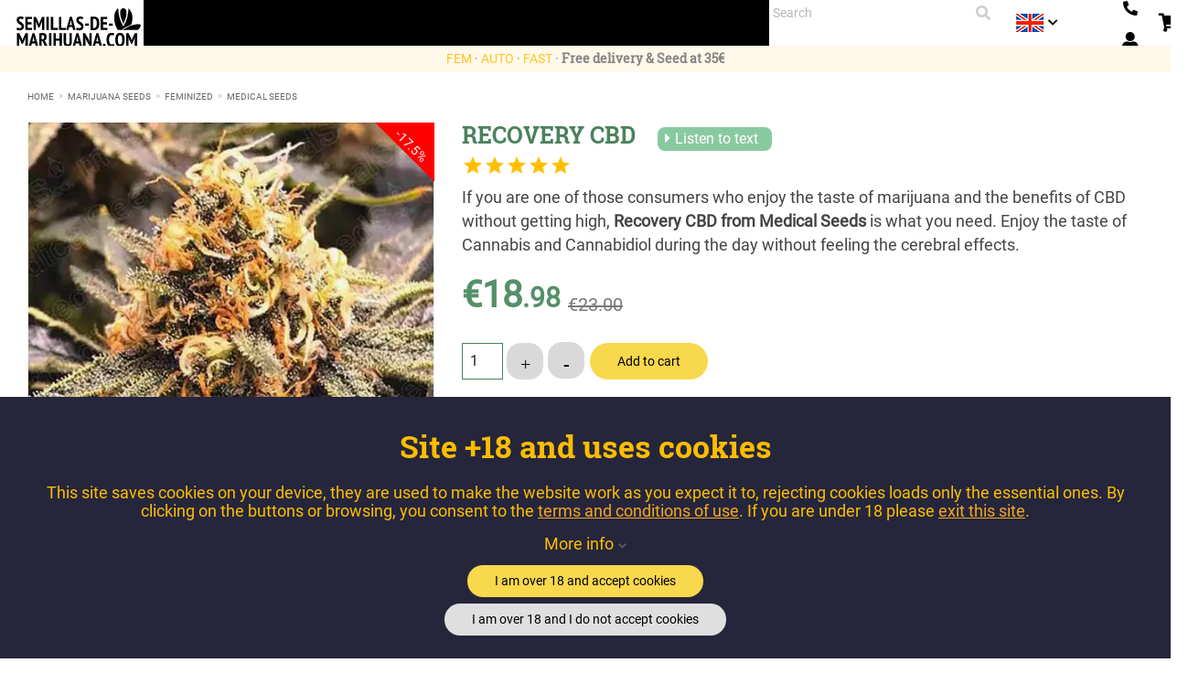

--- FILE ---
content_type: text/html; charset=utf-8
request_url: https://www.semillas-de-marihuana.com/en/2052-recovery-cbd.html
body_size: 24123
content:
<!doctype html>
<html lang="en">

    <head>
        
             
<!-- Google Tag Manager (noscript) -->
<!-- End Google Tag Manager (noscript) --> 
 

  <meta charset="utf-8">


  <meta http-equiv="x-ua-compatible" content="ie=edge">



  <link rel="canonical" href="https://www.semillas-de-marihuana.com/en/2052-recovery-cbd.html">

			
  <title>Recovery CBD by Medical Seeds | Feminized Seeds</title>
  <meta name="description" content="Buy Recovery CBD from Medical Seeds, without psychoactive effects and all the advantages of CBD. Buy cheap Recovery CBD with free shipping and seeds.">
        	  		    


  		
    
	                                                    <link rel="canonical" href="https://www.semillas-de-marihuana.com/en/2052-recovery-cbd.html" />
      
	  <!-- Google Tag Manager -->
	<!-- End Google Tag Manager -->

    
    <!-- Google tag (gtag.js) -->
    <script async src="https://www.googletagmanager.com/gtag/js?id=G-TKNS5JSRFJ"></script>
    <script>
      window.dataLayer = window.dataLayer || [];
      function gtag(){dataLayer.push(arguments);}
      gtag('js', new Date());

      gtag('config', 'G-TKNS5JSRFJ');
    </script>
    
  
  
  
                  <link rel="alternate" href="https://www.semillas-de-marihuana.com/2052-recovery-cbd.html" hreflang="es">
                  <link rel="alternate" href="https://www.semillas-de-marihuana.com/pt/2052-recovery-cbd.html" hreflang="pt">
                  <link rel="alternate" href="https://www.semillas-de-marihuana.com/en/2052-recovery-cbd.html" hreflang="en">
        
      



  <meta name="viewport" content="width=device-width, initial-scale=1">



    
<link rel="mask-icon" href="/safari-pinned-tab.svg" color="#0d3001">
<link rel="apple-touch-icon" sizes="180x180" href="/apple-touch-icon.png">
<link rel="icon" type="image/png" sizes="32x32" href="/favicon-32x32.png">
<link rel="icon" type="image/png" sizes="16x16" href="/favicon-16x16.png">
<link rel="manifest" href="/site.webmanifest">
<meta name="msapplication-TileColor" content="#da532c">
<meta name="theme-color" content="#ffffff">





  				<link rel="stylesheet" href="https://www.semillas-de-marihuana.com/themes/classic/assets/css/theme.css?d=2025_02_26_a" type="text/css" media="all">
					<link rel="stylesheet" href="https://www.semillas-de-marihuana.com/modules/ecommfinder/views/css/ecommfinder_custom_1_1761111410.css?d=2025_02_26_a" type="text/css" media="all">
					<link rel="stylesheet" href="https://www.semillas-de-marihuana.com/themes/semillas2018/modules/blockwishlist/blockwishlist.css?d=2025_02_26_a" type="text/css" media="all">
					<link rel="stylesheet" href="https://www.semillas-de-marihuana.com/modules/blockwishlist/fancybox/dist/jquery.fancybox.css?d=2025_02_26_a" type="text/css" media="all">
					<link rel="stylesheet" href="https://www.semillas-de-marihuana.com/themes/semillas2018/modules/productvideo/views/css/productvideoextraright-1.7.css?d=2025_02_26_a" type="text/css" media="all">
					<link rel="stylesheet" href="https://www.semillas-de-marihuana.com/modules/esp_currencyconversion/esp_currencyconversion.css?d=2025_02_26_a" type="text/css" media="all">
					<link rel="stylesheet" href="https://www.semillas-de-marihuana.com/themes/semillas2018/modules/gdprpro//views/css/newsletter.css?d=2025_02_26_a" type="text/css" media="all">
					<link rel="stylesheet" href="https://www.semillas-de-marihuana.com/themes/semillas2018/modules/gdprpro//views/css/gdpr-modal.css?d=2025_02_26_a" type="text/css" media="all">
					<link rel="stylesheet" href="https://www.semillas-de-marihuana.com/themes/semillas2018/modules/gdprpro//views/css/front.css?d=2025_02_26_a" type="text/css" media="all">
					<link rel="stylesheet" href="https://www.semillas-de-marihuana.com/themes/semillas2018/modules/ets_affiliatemarketing/views/css/font-awesome.min.css?d=2025_02_26_a" type="text/css" media="all">
					<link rel="stylesheet" href="https://www.semillas-de-marihuana.com/themes/semillas2018/modules/ets_affiliatemarketing/views/css/nv.d3.css?d=2025_02_26_a" type="text/css" media="all">
					<link rel="stylesheet" href="https://www.semillas-de-marihuana.com/themes/semillas2018/modules/ets_affiliatemarketing/views/css/daterangepicker.css?d=2025_02_26_a" type="text/css" media="all">
					<link rel="stylesheet" href="https://www.semillas-de-marihuana.com/themes/semillas2018/modules/ets_affiliatemarketing/views/css/front.css?d=2025_02_26_a" type="text/css" media="all">
					<link rel="stylesheet" href="https://www.semillas-de-marihuana.com/modules/connectif/views/css/style.css?d=2025_02_26_a" type="text/css" media="all">
					<link rel="stylesheet" href="https://www.semillas-de-marihuana.com/modules/soyresponsiveslider/views/css/front/soyresponsiveslider.css?d=2025_02_26_a" type="text/css" media="all">
					<link rel="stylesheet" href="https://www.semillas-de-marihuana.com/modules/ovribanking/views/css/ovribanking.css?d=2025_02_26_a" type="text/css" media="all">
					<link rel="stylesheet" href="https://www.semillas-de-marihuana.com/modules/socialloginmodule/views/css/front.css?d=2025_02_26_a" type="text/css" media="all">
					<link rel="stylesheet" href="https://www.semillas-de-marihuana.com/modules/socialloginmodule/views/css/bootstrap-social.css?d=2025_02_26_a" type="text/css" media="all">
					<link rel="stylesheet" href="https://www.semillas-de-marihuana.com/modules/socialloginmodule/views/css/font-awesome.min.css?d=2025_02_26_a" type="text/css" media="all">
					<link rel="stylesheet" href="https://www.semillas-de-marihuana.com/themes/semillas2018/modules/soyfaq/views/css/frontalFAQ.css?d=2025_02_26_a" type="text/css" media="all">
					<link rel="stylesheet" href="https://www.semillas-de-marihuana.com/modules/soyvaloraciones//views/css/front.css?d=2025_02_26_a" type="text/css" media="all">
					<link rel="stylesheet" href="https://www.semillas-de-marihuana.com/modules/soywparticles/views/css/hook/header.css?d=2025_02_26_a" type="text/css" media="all">
					<link rel="stylesheet" href="https://www.semillas-de-marihuana.com/js/jquery/ui/themes/base/minified/jquery-ui.min.css?d=2025_02_26_a" type="text/css" media="all">
					<link rel="stylesheet" href="https://www.semillas-de-marihuana.com/js/jquery/ui/themes/base/minified/jquery.ui.theme.min.css?d=2025_02_26_a" type="text/css" media="all">
					<link rel="stylesheet" href="https://www.semillas-de-marihuana.com/js/jquery/plugins/bxslider/jquery.bxslider.css?d=2025_02_26_a" type="text/css" media="all">
					<link rel="stylesheet" href="https://www.semillas-de-marihuana.com/modules/faqs/views/css/myprestamodules_font.css?d=2025_02_26_a" type="text/css" media="all">
					<link rel="stylesheet" href="https://www.semillas-de-marihuana.com/modules/faqs/views/css/footer.css?d=2025_02_26_a" type="text/css" media="all">
					<link rel="stylesheet" href="https://www.semillas-de-marihuana.com/modules/faqs/views/css/faq.css?d=2025_02_26_a" type="text/css" media="all">
					<link rel="stylesheet" href="https://www.semillas-de-marihuana.com/modules/faqs/views/css/faqs_form.css?d=2025_02_26_a" type="text/css" media="all">
					<link rel="stylesheet" href="https://www.semillas-de-marihuana.com/modules/faqs/views/css/codemirror_custom.css?d=2025_02_26_a" type="text/css" media="all">
					<link rel="stylesheet" href="https://www.semillas-de-marihuana.com/modules/soycustommenupro/views/css/hook/soycustommenupro_767.css?d=2025_02_26_a" type="text/css" media="all">
					<link rel="stylesheet" href="https://www.semillas-de-marihuana.com/themes/semillas2018/assets/css/custom.css?d=2025_02_26_a" type="text/css" media="all">
	
 
<link rel="preload" href="https://www.semillas-de-marihuana.com/themes/classic/assets/css/570eb83859dc23dd0eec423a49e147fe.woff2" as="font" crossorigin="anonymous">
<link rel="preload" href="https://www.semillas-de-marihuana.com/themes/semillas2018/assets/css/fonts/RobotoSlab-Regular.ttf" as="font" crossorigin="anonymous">
<link rel="preload" href="https://www.semillas-de-marihuana.com/themes/semillas2018/assets/css/fonts/Roboto-Regular.ttf" as="font" crossorigin="anonymous">
<link rel="preload" href="https://www.semillas-de-marihuana.com/themes/semillas2018/assets/css/fonts/Roboto-Black.ttf" as="font" crossorigin="anonymous">
<link rel="preload" href="https://www.semillas-de-marihuana.com/themes/semillas2018/assets/css/fonts/LeckerliOne-Regular.ttf" as="font" crossorigin="anonymous">
<link rel="preload" href="https://www.semillas-de-marihuana.com/themes/semillas2018/assets/css/fonts/Roboto-Light.ttf" as="font" crossorigin="anonymous">
<link rel="preload" href="https://www.semillas-de-marihuana.com/themes/semillas2018/assets/css/fonts/RobotoSlab-Bold.ttf" as="font" crossorigin="anonymous">
<link rel="preload" href="https://www.semillas-de-marihuana.com/themes/semillas2018/assets/css/fonts/RobotoSlab-Light.ttf" as="font" crossorigin="anonymous">
<link rel="preload" href="https://www.semillas-de-marihuana.com/themes/semillas2018/assets/css/fontawesome5/webfonts/fa-solid-900.woff2" as="font" crossorigin="anonymous">

		<link rel="stylesheet" href="https://www.semillas-de-marihuana.com/themes/semillas2018/assets/css/fontawesome5/css/all.min.css" type="text/css" >





  

  <script type="text/javascript">
        var ecommfinderShopReference = "BNVWZPLQ";
        var faq_answer_trans = "Answer";
        var faq_id_lang = 5;
        var faq_id_shop = 1;
        var faq_question_trans = "Question";
        var faq_token_em = "8d5cc2abf3633286a6eeb8c27f26ef9b";
        var faq_url_base = "\/modules\/soyfaq\/";
        var gdprSettings = {"gdprEnabledModules":{"mondialrelay":true,"ganalytics":false,"pmlandingpage":true,"ekomiratingsandreviews":true,"welcome":true,"nacex":true,"rc_pganalytics":false,"motive":true},"gdprCookieStoreUrl":"https:\/\/www.semillas-de-marihuana.com\/en\/module\/gdprpro\/storecookie","newsletterConsentText":"&lt;p&gt;&lt;span id=&quot;result_box&quot; class=&quot;short_text&quot; xml:lang=&quot;en&quot; lang=&quot;en&quot;&gt;By sending my personal information I confirm that I have read and accept the\u00a0&lt;\/span&gt;&lt;a href=&quot;https:\/\/www.semillas-de-marihuana.com\/en\/info\/35-privacy&quot;&gt;Privacy Policy&lt;\/a&gt;&lt;\/p&gt;","checkAllByDefault":false,"under18AlertText":"Website is only for +18 years old.","closeModalOnlyWithButtons":false,"showWindow":true,"isBot":true,"doNotTrackCompliance":false,"reloadAfterSave":true,"reloadAfterAcceptAll":true,"scrollLock":false,"acceptByScroll":false};
        var mainmenu_resolution = "767";
        var prestashop = {"cart":{"products":[],"totals":{"total":{"type":"total","label":"Total","amount":0,"value":"\u20ac0.00"},"total_including_tax":{"type":"total","label":"Total (tax incl.)","amount":0,"value":"\u20ac0.00"},"total_excluding_tax":{"type":"total","label":"Total (tax excl.)","amount":0,"value":"\u20ac0.00"}},"subtotals":{"products":{"type":"products","label":"Subtotal","amount":0,"value":"\u20ac0.00"},"discounts":null,"shipping":{"type":"shipping","label":"Shipping","amount":0,"value":"Free"},"tax":{"type":"tax","label":"Included taxes","amount":0,"value":"\u20ac0.00"}},"products_count":0,"summary_string":"0 items","vouchers":{"allowed":1,"added":[]},"discounts":[],"minimalPurchase":0,"minimalPurchaseRequired":""},"currency":{"name":"Euro","iso_code":"EUR","iso_code_num":"978","sign":"\u20ac"},"customer":{"lastname":null,"firstname":null,"email":null,"birthday":null,"newsletter":null,"newsletter_date_add":null,"optin":null,"website":null,"company":null,"siret":null,"ape":null,"is_logged":false,"gender":{"type":null,"name":null},"addresses":[]},"language":{"name":"English (United States)","iso_code":"en","locale":"en-US","language_code":"en-us","is_rtl":"0","date_format_lite":"m\/d\/Y","date_format_full":"m\/d\/Y H:i:s","id":5},"page":{"title":"","canonical":null,"meta":{"title":"Recovery CBD by Medical Seeds | Feminized Seeds","description":"Buy Recovery CBD from Medical Seeds, without psychoactive effects and all the advantages of CBD. Buy cheap Recovery CBD with free shipping and seeds.","keywords":"passion green,green passion,passion green,green passion","robots":"index"},"page_name":"product","body_classes":{"lang-en":true,"lang-rtl":false,"country-ES":true,"currency-EUR":true,"layout-full-width":true,"page-product":true,"tax-display-enabled":true,"product-id-2052":true,"product-RECOVERY CBD":true,"product-id-category-106":true,"product-id-manufacturer-21":true,"product-id-supplier-1":true,"product-available-for-order":true},"admin_notifications":[]},"shop":{"name":"https:\/\/www.semillas-de-marihuana.com\/","logo":"\/img\/semillas-de-marihuana-experiencia-natural-logo-1551421781.jpg","stores_icon":"\/img\/logo_stores.gif","favicon":"\/img\/favicon.jpg"},"urls":{"base_url":"https:\/\/www.semillas-de-marihuana.com\/","current_url":"https:\/\/www.semillas-de-marihuana.com\/en\/2052-recovery-cbd.html","shop_domain_url":"https:\/\/www.semillas-de-marihuana.com","img_ps_url":"https:\/\/www.semillas-de-marihuana.com\/img\/","img_cat_url":"https:\/\/www.semillas-de-marihuana.com\/img\/c\/","img_lang_url":"https:\/\/www.semillas-de-marihuana.com\/img\/l\/","img_prod_url":"https:\/\/www.semillas-de-marihuana.com\/img\/p\/","img_manu_url":"https:\/\/www.semillas-de-marihuana.com\/img\/m\/","img_sup_url":"https:\/\/www.semillas-de-marihuana.com\/img\/su\/","img_ship_url":"https:\/\/www.semillas-de-marihuana.com\/img\/s\/","img_store_url":"https:\/\/www.semillas-de-marihuana.com\/img\/st\/","img_col_url":"https:\/\/www.semillas-de-marihuana.com\/img\/co\/","img_url":"https:\/\/www.semillas-de-marihuana.com\/themes\/semillas2018\/assets\/img\/","css_url":"https:\/\/www.semillas-de-marihuana.com\/themes\/semillas2018\/assets\/css\/","js_url":"https:\/\/www.semillas-de-marihuana.com\/themes\/semillas2018\/assets\/js\/","pic_url":"https:\/\/www.semillas-de-marihuana.com\/upload\/","pages":{"address":"https:\/\/www.semillas-de-marihuana.com\/en\/address","addresses":"https:\/\/www.semillas-de-marihuana.com\/en\/addresses","authentication":"https:\/\/www.semillas-de-marihuana.com\/en\/authentication","cart":"https:\/\/www.semillas-de-marihuana.com\/en\/shopping-cart","category":"https:\/\/www.semillas-de-marihuana.com\/en\/index.php?controller=category","cms":"https:\/\/www.semillas-de-marihuana.com\/en\/index.php?controller=cms","contact":"https:\/\/www.semillas-de-marihuana.com\/en\/contact-us","discount":"https:\/\/www.semillas-de-marihuana.com\/en\/discount","guest_tracking":"https:\/\/www.semillas-de-marihuana.com\/en\/order-status","history":"https:\/\/www.semillas-de-marihuana.com\/en\/orders-history","identity":"https:\/\/www.semillas-de-marihuana.com\/en\/identity","index":"https:\/\/www.semillas-de-marihuana.com\/en\/","my_account":"https:\/\/www.semillas-de-marihuana.com\/en\/my-Account","order_confirmation":"https:\/\/www.semillas-de-marihuana.com\/en\/index.php?controller=order-confirmation","order_detail":"https:\/\/www.semillas-de-marihuana.com\/en\/index.php?controller=order-detail","order_follow":"https:\/\/www.semillas-de-marihuana.com\/en\/return-of-products","order":"https:\/\/www.semillas-de-marihuana.com\/en\/trolley","order_return":"https:\/\/www.semillas-de-marihuana.com\/en\/index.php?controller=order-return","order_slip":"https:\/\/www.semillas-de-marihuana.com\/en\/vouchers","pagenotfound":"https:\/\/www.semillas-de-marihuana.com\/en\/Page-not-found","password":"https:\/\/www.semillas-de-marihuana.com\/en\/password-forgotten","pdf_invoice":"https:\/\/www.semillas-de-marihuana.com\/en\/index.php?controller=pdf-invoice","pdf_order_return":"https:\/\/www.semillas-de-marihuana.com\/en\/index.php?controller=pdf-order-return","pdf_order_slip":"https:\/\/www.semillas-de-marihuana.com\/en\/index.php?controller=pdf-order-slip","prices_drop":"https:\/\/www.semillas-de-marihuana.com\/en\/cheap","product":"https:\/\/www.semillas-de-marihuana.com\/en\/index.php?controller=product","search":"https:\/\/www.semillas-de-marihuana.com\/en\/find","sitemap":"https:\/\/www.semillas-de-marihuana.com\/en\/site-map","stores":"https:\/\/www.semillas-de-marihuana.com\/en\/stores","supplier":"https:\/\/www.semillas-de-marihuana.com\/en\/suppliers","register":"https:\/\/www.semillas-de-marihuana.com\/en\/authentication?create_account=1","order_login":"https:\/\/www.semillas-de-marihuana.com\/en\/trolley?login=1"},"alternative_langs":{"es-es":"https:\/\/www.semillas-de-marihuana.com\/2052-recovery-cbd.html","pt-pt":"https:\/\/www.semillas-de-marihuana.com\/pt\/2052-recovery-cbd.html","en-us":"https:\/\/www.semillas-de-marihuana.com\/en\/2052-recovery-cbd.html"},"theme_assets":"\/themes\/semillas2018\/assets\/","actions":{"logout":"https:\/\/www.semillas-de-marihuana.com\/en\/?mylogout="},"no_picture_image":{"bySize":{"cart_default":{"url":"https:\/\/www.semillas-de-marihuana.com\/img\/p\/en-default-cart_default.webp","width":81,"height":112},"small_default":{"url":"https:\/\/www.semillas-de-marihuana.com\/img\/p\/en-default-small_default.webp","width":81,"height":112},"medium_default":{"url":"https:\/\/www.semillas-de-marihuana.com\/img\/p\/en-default-medium_default.webp","width":125,"height":178},"home_default":{"url":"https:\/\/www.semillas-de-marihuana.com\/img\/p\/en-default-home_default.webp","width":279,"height":396},"large_default":{"url":"https:\/\/www.semillas-de-marihuana.com\/img\/p\/en-default-large_default.webp","width":360,"height":511},"soy_product_list":{"url":"https:\/\/www.semillas-de-marihuana.com\/img\/p\/en-default-soy_product_list.webp","width":425,"height":606},"product_zoom":{"url":"https:\/\/www.semillas-de-marihuana.com\/img\/p\/en-default-product_zoom.webp","width":495,"height":703},"thickbox_default":{"url":"https:\/\/www.semillas-de-marihuana.com\/img\/p\/en-default-thickbox_default.webp","width":564,"height":800}},"small":{"url":"https:\/\/www.semillas-de-marihuana.com\/img\/p\/en-default-cart_default.webp","width":81,"height":112},"medium":{"url":"https:\/\/www.semillas-de-marihuana.com\/img\/p\/en-default-large_default.webp","width":360,"height":511},"large":{"url":"https:\/\/www.semillas-de-marihuana.com\/img\/p\/en-default-thickbox_default.webp","width":564,"height":800},"legend":""}},"configuration":{"display_taxes_label":true,"is_catalog":false,"show_prices":true,"opt_in":{"partner":false},"quantity_discount":{"type":"discount","label":"Discount"},"voucher_enabled":1,"return_enabled":1},"field_required":[],"breadcrumb":{"links":[{"title":"Home","url":"https:\/\/www.semillas-de-marihuana.com\/en\/"},{"title":"Marijuana Seeds","url":"https:\/\/www.semillas-de-marihuana.com\/en\/5-marijuana-seeds"},{"title":"Feminized","url":"https:\/\/www.semillas-de-marihuana.com\/en\/11-feminized"},{"title":"MEDICAL SEEDS","url":"https:\/\/www.semillas-de-marihuana.com\/en\/106-feminized-medical-seeds"},{"title":"RECOVERY CBD","url":"https:\/\/www.semillas-de-marihuana.com\/en\/2052-recovery-cbd.html"}],"count":5},"link":{"protocol_link":"https:\/\/","protocol_content":"https:\/\/"},"time":1768737088,"static_token":"8d5cc2abf3633286a6eeb8c27f26ef9b","token":"8e33a9500055e4a8b8262f035c1a5dc0"};
        var psemailsubscription_subscription = "https:\/\/www.semillas-de-marihuana.com\/en\/module\/ps_emailsubscription\/subscription";
      </script>




  <!-- ProductVideo vars -->
<script type="text/javascript">
var pv_force_thumb_size = '1';
var pv_disable_autosize = '0';
var pv_disable_replace = '0';
var pv_hide_image_container = '0';
var pv_side_position = '4';
var pv_thumb_add_width = '0';
var pv_image_zindex = '999';
var pv_load_delay = '0';
var pv_thumb_dir = '0';
var pv_default = '0';
var pv_auto = '0';
var pv_limit = '0';
var pv_click_to_activate = '0';
var pv_rel = '0';
var pv_cont = '0';
var pv_info = '0';
var pv_priv = '1';
var pv_pos = '2';
var pv_vim_portait = '1';
var pv_vim_loop = '1';
var pv_vim_byline = '1';
var pv_vim_badge = '1';
var pv_vim_title = '0';
var pv_vim_autoplay = '0';
var pv_force_hide_preview = '0';
var pv_force_button = '0';
var pv_force_controls = '0';
var pv_force_close = '0';
var pv_no_padding = '0';
var pv_fancy_link = '0';
var pv_main_image = '';
var pv_image_container = '';
var pv_videoholder_placement = '';
var pv_clt = 'li';
var pv_custom_img_slider = '0';
var pv_custom_img_slider_selector = '';
var pv_list_cust_holder = '';
var pv_list_cust_button_holder = '';
var pv_list_cust_selector = '';
var pv_vim_color = '#00adef';
var pv_thumb_before = ''; var pv_thumb_after = '';  
var pv_video_list = false;

</script><link rel="alternate" type="application/rss+xml" title="Recovery CBD by Medical Seeds | Feminized Seeds" href="http://www.semillas-de-marihuana.com/modules/feeder/rss.php?id_category=106&amp;amp;orderby=date_add&amp;amp;orderway=desc" />
<script type="text/javascript">
        var link_cart = "https://www.semillas-de-marihuana.com/en/shopping-cart";
            var link_reward = "https://www.semillas-de-marihuana.com/en/module/ets_affiliatemarketing/dashboard";
            var link_shopping_cart = "https://www.semillas-de-marihuana.com/en/module/ps_shoppingcart/ajax";
            var eam_sending_email = "Sending...";
    var eam_email_invalid = "Email is invalid";
    var eam_email_sent_limited = "You have reached the maximum number of invitation";
    var eam_token = "e1376b3b04c1e9b43e6e6b20e46fddc5";
</script>

<!-- Connectif tracking code -->
<script type="text/javascript" async>
    var _cnid = "c0532b9c-ad0f-40eb-9a2e-774275aa1ac9";
    (function(w, r, a, cn, s ) {
        
        w['ConnectifObject'] = r;
        w[r] = w[r] || function () {( w[r].q = w[r].q || [] ).push(arguments)};
        cn = document.createElement('script'); cn.type = 'text/javascript'; cn.async = true; cn.src = a; cn.id = '__cn_client_script_' + _cnid;
        s = document.getElementsByTagName('script')[0];
        s.parentNode.insertBefore(cn, s);
        
    })(window, 'cn', 'https://cdn.connectif.cloud/eu3/client-script/' + 'c0532b9c-ad0f-40eb-9a2e-774275aa1ac9');
</script>
<!-- end Connectif tracking code -->




        
  <meta property="og:type" content="product">
  <meta property="og:url" content="https://www.semillas-de-marihuana.com/en/2052-recovery-cbd.html">
  <meta property="og:title" content="Recovery CBD by Medical Seeds | Feminized Seeds">
  <meta property="og:site_name" content="https://www.semillas-de-marihuana.com/">
  <meta property="og:description" content="Buy Recovery CBD from Medical Seeds, without psychoactive effects and all the advantages of CBD. Buy cheap Recovery CBD with free shipping and seeds.">
  <meta property="og:image" content="https://www.semillas-de-marihuana.com/4539-thickbox_default/recovery-cbd.webp">
  <meta property="product:pretax_price:amount" content="15.681818">
  <meta property="product:pretax_price:currency" content="EUR">
  <meta property="product:price:amount" content="18.98">
  <meta property="product:price:currency" content="EUR">
  
    </head>

    <body id="product" class="lang-en country-es currency-eur layout-full-width page-product tax-display-enabled product-id-2052 product-recovery-cbd product-id-category-106 product-id-manufacturer-21 product-id-supplier-1 product-available-for-order mondialrelay-off ganalytics-off pmlandingpage-off ekomiratingsandreviews-off welcome-off nacex-off rc-pganalytics-off motive-off">
	    	    	    		
		
		
				<!-- Google Tag Manager (noscript) -->
		
		<noscript><iframe src="https://www.googletagmanager.com/ns.html?id=GTM-WJVBW4BZ"
		height="0" width="0" style="display:none;visibility:hidden"></iframe></noscript>
		
		<!-- End Google Tag Manager (noscript) -->
				
        
            
        

        <main>
            
                            

            <header id="header">
                
                    

  <div class="header-banner">
    
  </div>



  <nav class="header-nav">
    <div class="container">
      <div class="row">
	  	        <div class="hidden-sm-down soy_top">
						
			
			<div id="_desktop_logo" class="top-logo">
	            <a href="https://www.semillas-de-marihuana.com/en/">
										<img class="logo img-responsive" src="https://www.semillas-de-marihuana.com/themes/semillas2018/assets/img/logo-semillas-2025.svg" alt="https://www.semillas-de-marihuana.com/" width="114" height="40">
		        </a>
		    </div>
		    
		    <div class="menu js-top-menu position-static hidden-sm-down" id="_desktop_menu">
    <div id="soymenu" class="">
        <ul id="soymenu_main_ul" class="top-menu">
                                            <li
                    id="soyMenuLink1"
                    class="soymenu_category has_submenu">
                    <div class="soymm_content_link"> 
                        <a class="dropdown-item" data-depth="0" 
                           href="/en/seedbanks">Seedbanks
                        </a>
                                                    <div id="soymenu_dropdown_1" class="soymenu_dropdown" data-id="1">
                               
                                <a class="dropdown-item collapsed soymenu_collapse" data-depth="0" 
                       href="/en/seedbanks"
                                                              data-target="#soymenu_subcategories1" data-id="1" data-toggle="collapse"
                                                         aria-expanded='false'>
                                <i class="small material-icons soymm_down">keyboard_arrow_down</i>
                                </a>
                            </div>
                                            </div>
                                                                    <div id="soy_mm_1" class="soy-content-submenu">
     
                            <div id="soymenu_subcategories1" class="soymenu_subcategories collapse soymm_sub_full" aria-expanded='false'>
                                <div class="soymenu-spe-dropdown">
                                                                                                                <div class="row">
                                                                                    <ul class="soymm_new_row col-md-3">
                                                                                                                                                                                                                    

    <li id="soySubMenuLink68" class="soymm_category">
        <a  class="dropdown-submenu"
                             
                    href="https://www.semillas-de-marihuana.com/en/47_fast-buds"
                 
              
	        >    
	            	                 
                                             Fast Buds
                                     </a>
            </li>
                                                                                                                                                                                                                                                                        

    <li id="soySubMenuLink69" class="soymm_category">
        <a  class="dropdown-submenu"
                             
                    href="https://www.semillas-de-marihuana.com/en/3_sensi-seeds"
                 
              
	        >    
	            	                 
                                             Sensi Seeds
                                     </a>
            </li>
                                                                                                                                                                                                                                                                        

    <li id="soySubMenuLink70" class="soymm_category">
        <a  class="dropdown-submenu"
                             
                    href="https://www.semillas-de-marihuana.com/en/65_perfect-tree"
                 
              
	        >    
	            	                 
                                             Perfect Tree
                                     </a>
            </li>
                                                                                                                                                                                                                                                                        

    <li id="soySubMenuLink72" class="soymm_category">
        <a  class="dropdown-submenu"
                             
                    href="https://www.semillas-de-marihuana.com/en/6_dutch-passion"
                 
              
	        >    
	            	                 
                                             Dutch Passion
                                     </a>
            </li>
                                                                                                                                                                                                                                                                        

    <li id="soySubMenuLink73" class="soymm_category">
        <a  class="dropdown-submenu"
                             
                    href="https://www.semillas-de-marihuana.com/en/10_sweet-seeds"
                 
              
	        >    
	            	                 
                                             Sweet Seeds
                                     </a>
            </li>
                                                                                                                                                </ul>
                                                                                    <ul class="col-md-3">
                                                                                                                                                                                                                    

    <li id="soySubMenuLink74" class="soymm_category">
        <a  class="dropdown-submenu"
                             
                    href="https://www.semillas-de-marihuana.com/en/26_seeds-00"
                 
              
	        >    
	            	                 
                                             00 Seeds
                                     </a>
            </li>
                                                                                                                                                                                                                                                                        

    <li id="soySubMenuLink75" class="soymm_category">
        <a  class="dropdown-submenu"
                             
                    href="https://www.semillas-de-marihuana.com/en/15_advanced-seeds"
                 
              
	        >    
	            	                 
                                             Advanced Seeds
                                     </a>
            </li>
                                                                                                                                                                                                                                                                        

    <li id="soySubMenuLink76" class="soymm_category">
        <a  class="dropdown-submenu"
                             
                    href="https://www.semillas-de-marihuana.com/en/#ecommfinder/Anesia"
                 
              
	        >    
	            	                 
                                             Anesia Seeds
                                     </a>
            </li>
                                                                                                                                                                                                                                                                        

    <li id="soySubMenuLink77" class="soymm_category">
        <a  class="dropdown-submenu"
                             
                    href="https://www.semillas-de-marihuana.com/en/68_elev8"
                 
              
	        >    
	            	                 
                                             Elev8
                                     </a>
            </li>
                                                                                                                                                </ul>
                                                                                    <ul class="col-md-3">
                                                                                                                                                                                                                    

    <li id="soySubMenuLink81" class="soymm_category">
        <a  class="dropdown-submenu"
                             
                    href="https://www.semillas-de-marihuana.com/en/12_greenhouse-seeds"
                 
              
	        >    
	            	                 
                                             Greenhouse Seeds
                                     </a>
            </li>
                                                                                                                                                                                                                                                                        

    <li id="soySubMenuLink82" class="soymm_category">
        <a  class="dropdown-submenu"
                             
                    href="https://www.semillas-de-marihuana.com/en/58_seedstockers"
                 
              
	        >    
	            	                 
                                             Seedstockers
                                     </a>
            </li>
                                                                                                                                                                                                                                                                        

    <li id="soySubMenuLink83" class="soymm_category">
        <a  class="dropdown-submenu"
                             
                    href="https://www.semillas-de-marihuana.com/en/25_serious-seeds"
                 
              
	        >    
	            	                 
                                             Serious Seeds
                                     </a>
            </li>
                                                                                                                                                                                                                                                                        

    <li id="soySubMenuLink64" class="soymm_category">
        <a  class="dropdown-submenu"
                             
                    href="/en/45_the-cali-connection"
                 
              
	        >    
	            	                 
                                             The Cali Connection
                                     </a>
            </li>
                                                                                                                                                                                                                                                                        

    <li id="soySubMenuLink37" class="soymm_category">
        <a  class="dropdown-submenu"
                             
                    href="/en/seedbanks"
                 
              
	        >    
	            	                 
                                             Tudos os Bancos
                                     </a>
            </li>
                                                                                                                                                </ul>
                                                                               </div>
                                                                    </div>
                            </div>
                        </div>
                                    </li>
                                            <li
                    id="soyMenuCategory5"
                    class="soymenu_category has_submenu">
                    <div class="soymm_content_link"> 
                        <a class="dropdown-item" data-depth="0" 
                           href="https://www.semillas-de-marihuana.com/en/5-marijuana-seeds">Marijuana Seeds
                        </a>
                                                    <div id="soymenu_dropdown_2" class="soymenu_dropdown" data-id="2">
                               
                                <a class="dropdown-item collapsed soymenu_collapse" data-depth="0" 
                       href="https://www.semillas-de-marihuana.com/en/5-marijuana-seeds"
                                                              data-target="#soymenu_subcategories2" data-id="2" data-toggle="collapse"
                                                         aria-expanded='false'>
                                <i class="small material-icons soymm_down">keyboard_arrow_down</i>
                                </a>
                            </div>
                                            </div>
                                                                    <div id="soy_mm_2" class="soy-content-submenu">
     
                            <div id="soymenu_subcategories2" class="soymenu_subcategories collapse soymm_sub_full" aria-expanded='false'>
                                <div class="soymenu-spe-dropdown">
                                                                                                                <div class="row">
                                                                                    <ul class="soymm_new_row col-md-3">
                                                                                                                                                                                                                    

    <li id="soySubMenuCategory12" class="soymm_category">
        <a  class="dropdown-submenu"
                             
                    href="https://www.semillas-de-marihuana.com/en/12-autoflowering"
                 
              
	        >    
	            	                 
                                                Autoflowering
                                    </a>
            </li>
                                                                                                                                                                                                                                                                        

    <li id="soySubMenuCategory11" class="soymm_category">
        <a  class="dropdown-submenu"
                             
                    href="https://www.semillas-de-marihuana.com/en/11-feminized"
                 
              
	        >    
	            	                 
                                                Feminized
                                    </a>
            </li>
                                                                                                                                                                                                                                                                        

    <li id="soySubMenuCategory232" class="soymm_category">
        <a  class="dropdown-submenu"
                             
                    href="https://www.semillas-de-marihuana.com/en/232-cbd-enriched"
                 
              
	        >    
	            	                 
                                                CBD enriched
                                    </a>
            </li>
                                                                                                                                                                                                                                                                        

    <li id="soySubMenuCategory431" class="soymm_category">
        <a  class="dropdown-submenu"
                             
                    href="https://www.semillas-de-marihuana.com/en/431-fast"
                 
              
	        >    
	            	                 
                                                Fast Seeds
                                    </a>
            </li>
                                                                                                                                                                                                                                                                        

    <li id="soySubMenuCategory43" class="soymm_category">
        <a  class="dropdown-submenu"
                             
                    href="https://www.semillas-de-marihuana.com/en/43-indica"
                 
              
	        >    
	            	                 
                                                Indica
                                    </a>
            </li>
                                                                                                                                                                                                                                                                        

    <li id="soySubMenuCategory44" class="soymm_category">
        <a  class="dropdown-submenu"
                             
                    href="https://www.semillas-de-marihuana.com/en/44-sativa"
                 
              
	        >    
	            	                 
                                                Sativa
                                    </a>
            </li>
                                                                                                                                                                                                                                                                        

    <li id="soySubMenuLink67" class="soymm_category">
        <a  class="dropdown-submenu"
                             
                    href="/en/new-products"
                 
              
	        >    
	            	                 
                                             New Products
                                     </a>
            </li>
                                                                                                                                                                                                                                                                        

    <li id="soySubMenuCategory395" class="soymm_category">
        <a  class="dropdown-submenu"
                             
                    href="https://www.semillas-de-marihuana.com/en/395-deals"
                 
              
	        >    
	            	                 
                                                Deals
                                    </a>
            </li>
                                                                                                                                                </ul>
                                                                                    <ul class="col-md-3">
                                                                                                                                                                                                                    

    <li id="soySubMenuCategory46" class="soymm_category">
        <a  class="dropdown-submenu"
                             
                    href="https://www.semillas-de-marihuana.com/en/46-taste"
                 
              
	        >    
	            	                 
                                                Flavors
                                    </a>
            </li>
                                                                                                                                                                                                                                                                        

    <li id="soySubMenuCategory288" class="soymm_category">
        <a  class="dropdown-submenu"
                             
                    href="https://www.semillas-de-marihuana.com/en/288-awarded"
                 
              
	        >    
	            	                 
                                                Awarded
                                    </a>
            </li>
                                                                                                                                                                                                                                                                        

    <li id="soySubMenuCategory261" class="soymm_category">
        <a  class="dropdown-submenu"
                             
                    href="https://www.semillas-de-marihuana.com/en/261-colors"
                 
              
	        >    
	            	                 
                                                Colors
                                    </a>
            </li>
                                                                                                                                                                                                                                                                        

    <li id="soySubMenuCategory59" class="soymm_category">
        <a  class="dropdown-submenu"
                             
                    href="https://www.semillas-de-marihuana.com/en/59-very-high-power"
                 
              
	        >    
	            	                 
                                                Strongest Strains
                                    </a>
            </li>
                                                                                                                                                                                                                                                                        

    <li id="soySubMenuCategory54" class="soymm_category">
        <a  class="dropdown-submenu"
                             
                    href="https://www.semillas-de-marihuana.com/en/54-highly-productive-marijuana"
                 
              
	        >    
	            	                 
                                                Highest Yielding
                                    </a>
            </li>
                                                                                                                                                </ul>
                                                                                    <ul class="col-md-3">
                                                                                                                                                                                                                    

    <li id="soySubMenuCategory322" class="soymm_category">
        <a  class="dropdown-submenu"
                             
                    href="https://www.semillas-de-marihuana.com/en/322-indoor"
                 
              
	        >    
	            	                 
                                                Indoor
                                    </a>
            </li>
                                                                                                                                                                                                                                                                        

    <li id="soySubMenuCategory323" class="soymm_category">
        <a  class="dropdown-submenu"
                             
                    href="https://www.semillas-de-marihuana.com/en/323-outdoor"
                 
              
	        >    
	            	                 
                                                Outdoor
                                    </a>
            </li>
                                                                                                                                                                                                                                                                        

    <li id="soySubMenuCategory431" class="soymm_category">
        <a  class="dropdown-submenu"
                             
                    href="https://www.semillas-de-marihuana.com/en/431-fast"
                 
              
	        >    
	            	                 
                                                Fastest strains
                                    </a>
            </li>
                                                                                                                                                                                                                                                                        

    <li id="soySubMenuCategory13" class="soymm_category">
        <a  class="dropdown-submenu"
                             
                    href="https://www.semillas-de-marihuana.com/en/13-selected"
                 
              
	        >    
	            	                 
                                                Best Seeds
                                    </a>
            </li>
                                                                                                                                                                                                                                                                        

    <li id="soySubMenuCategory136" class="soymm_category">
        <a  class="dropdown-submenu"
                             
                    href="https://www.semillas-de-marihuana.com/en/136-regular"
                 
              
	        >    
	            	                 
                                                Regular
                                    </a>
            </li>
                                                                                                                                                                                                                                                                        

    <li id="soySubMenuLink34" class="soymm_category">
        <a  class="dropdown-submenu"
                             
                    href="/en/bestsales"
                 
              
	        >    
	            	                 
                                             Bestsales
                                     </a>
            </li>
                                                                                                                                                                                                                                                                        

    <li id="soySubMenuCategory318" class="soymm_category">
        <a  class="dropdown-submenu"
                             
                    href="https://www.semillas-de-marihuana.com/en/318-xxl-auto-strains"
                 
              
	        >    
	            	                 
                                                XXL Auto
                                    </a>
            </li>
                                                                                                                                                                                                                                                                        

    <li id="soySubMenuCategory5" class="soymm_category">
        <a  class="dropdown-submenu"
                             
                    href="https://www.semillas-de-marihuana.com/en/5-marijuana-seeds"
                 
              
	        >    
	            	                 
                                                All Seeds
                                    </a>
            </li>
                                                                                                                                                </ul>
                                                                               </div>
                                                                    </div>
                            </div>
                        </div>
                                    </li>
                                            <li
                    id="soyMenuCategory70"
                    class="soymenu_category has_submenu">
                    <div class="soymm_content_link"> 
                        <a class="dropdown-item" data-depth="0" 
                           href="https://www.semillas-de-marihuana.com/en/70-cultivation">Growing
                        </a>
                                                    <div id="soymenu_dropdown_3" class="soymenu_dropdown" data-id="3">
                               
                                <a class="dropdown-item collapsed soymenu_collapse" data-depth="0" 
                       href="https://www.semillas-de-marihuana.com/en/70-cultivation"
                                                              data-target="#soymenu_subcategories3" data-id="3" data-toggle="collapse"
                                                         aria-expanded='false'>
                                <i class="small material-icons soymm_down">keyboard_arrow_down</i>
                                </a>
                            </div>
                                            </div>
                                                                    <div id="soy_mm_3" class="soy-content-submenu">
     
                            <div id="soymenu_subcategories3" class="soymenu_subcategories collapse soymm_sub_full" aria-expanded='false'>
                                <div class="soymenu-spe-dropdown">
                                                                                                                <div class="row">
                                                                                    <ul class="soymm_new_row col-md-3">
                                                                                                                                                                                                                    

    <li id="soySubMenuCategory76" class="soymm_category">
        <a  class="dropdown-submenu"
                             
                    href="https://www.semillas-de-marihuana.com/en/76-fertilizers"
                 
              
	        >    
	            	                 
                                                Fertilizers
                                    </a>
            </li>
                                                                                                                                                                                                                                                                        

    <li id="soySubMenuCategory112" class="soymm_category">
        <a  class="dropdown-submenu"
                             
                    href="https://www.semillas-de-marihuana.com/en/112-closets"
                 
              
	        >    
	            	                 
                                                Closets
                                    </a>
            </li>
                                                                                                                                                                                                                                                                        

    <li id="soySubMenuCategory71" class="soymm_category">
        <a  class="dropdown-submenu"
                             
                    href="https://www.semillas-de-marihuana.com/en/71-cheap-grow-kits"
                 
              
	        >    
	            	                 
                                                Growing Kits
                                    </a>
            </li>
                                                                                                                                                                                                                                                                        

    <li id="soySubMenuLink41" class="soymm_category">
        <a  class="dropdown-submenu"
                             
                    href="/en/configurador"
                 
              
	        >    
	            	                 
                                             Make your own kit
                                     </a>
            </li>
                                                                                                                                                </ul>
                                                                                    <ul class="col-md-3">
                                                                                                                                                                                                                    

    <li id="soySubMenuCategory200" class="soymm_category">
        <a  class="dropdown-submenu"
                             
                    href="https://www.semillas-de-marihuana.com/en/200-anti-odor"
                 
              
	        >    
	            	                 
                                                Anti-odor
                                    </a>
            </li>
                                                                                                                                                                                                                                                                        

    <li id="soySubMenuCategory75" class="soymm_category">
        <a  class="dropdown-submenu"
                             
                    href="https://www.semillas-de-marihuana.com/en/75-climate-control"
                 
              
	        >    
	            	                 
                                                Climate Control
                                    </a>
            </li>
                                                                                                                                                                                                                                                                        

    <li id="soySubMenuCategory190" class="soymm_category">
        <a  class="dropdown-submenu"
                             
                    href="https://www.semillas-de-marihuana.com/en/190-harvest"
                 
              
	        >    
	            	                 
                                                Harvest
                                    </a>
            </li>
                                                                                                                                                                                                                                                                        

    <li id="soySubMenuCategory220" class="soymm_category">
        <a  class="dropdown-submenu"
                             
                    href="https://www.semillas-de-marihuana.com/en/220-fungicides"
                 
              
	        >    
	            	                 
                                                Fungicides
                                    </a>
            </li>
                                                                                                                                                </ul>
                                                                                    <ul class="col-md-3">
                                                                                                                                                                                                                    

    <li id="soySubMenuCategory74" class="soymm_category">
        <a  class="dropdown-submenu"
                             
                    href="https://www.semillas-de-marihuana.com/en/74-hydroponic"
                 
              
	        >    
	            	                 
                                                Hydroponic
                                    </a>
            </li>
                                                                                                                                                                                                                                                                        

    <li id="soySubMenuCategory72" class="soymm_category">
        <a  class="dropdown-submenu"
                             
                    href="https://www.semillas-de-marihuana.com/en/72-illumination"
                 
              
	        >    
	            	                 
                                                Illumination
                                    </a>
            </li>
                                                                                                                                                                                                                                                                        

    <li id="soySubMenuCategory167" class="soymm_category">
        <a  class="dropdown-submenu"
                             
                    href="https://www.semillas-de-marihuana.com/en/167-anti-pests"
                 
              
	        >    
	            	                 
                                                Antipets
                                    </a>
            </li>
                                                                                                                                                                                                                                                                        

    <li id="soySubMenuCategory154" class="soymm_category">
        <a  class="dropdown-submenu"
                             
                    href="https://www.semillas-de-marihuana.com/en/154-leds"
                 
              
	        >    
	            	                 
                                                LEDs
                                    </a>
            </li>
                                                                                                                                                </ul>
                                                                                    <ul class="col-md-3">
                                                                                                                                                                                                                    

    <li id="soySubMenuCategory73" class="soymm_category">
        <a  class="dropdown-submenu"
                             
                    href="https://www.semillas-de-marihuana.com/en/73-meters"
                 
              
	        >    
	            	                 
                                                Meters
                                    </a>
            </li>
                                                                                                                                                                                                                                                                        

    <li id="soySubMenuCategory111" class="soymm_category">
        <a  class="dropdown-submenu"
                             
                    href="https://www.semillas-de-marihuana.com/en/111-pots"
                 
              
	        >    
	            	                 
                                                Pots
                                    </a>
            </li>
                                                                                                                                                                                                                                                                        

    <li id="soySubMenuCategory228" class="soymm_category">
        <a  class="dropdown-submenu"
                             
                    href="https://www.semillas-de-marihuana.com/en/228-substrates"
                 
              
	        >    
	            	                 
                                                Substrates
                                    </a>
            </li>
                                                                                                                                                                                                                                                                        

    <li id="soySubMenuCategory70" class="soymm_category">
        <a  class="dropdown-submenu"
                             
                    href="https://www.semillas-de-marihuana.com/en/70-cultivation"
                 
              
	        >    
	            	                 
                                                Grow Equipment
                                    </a>
            </li>
                                                                                                                                                </ul>
                                                                               </div>
                                                                    </div>
                            </div>
                        </div>
                                    </li>
                                            <li
                    id="soyMenuCategory6"
                    class="soymenu_category has_submenu">
                    <div class="soymm_content_link"> 
                        <a class="dropdown-item" data-depth="0" 
                           href="https://www.semillas-de-marihuana.com/en/6-tools">Tools
                        </a>
                                                    <div id="soymenu_dropdown_5" class="soymenu_dropdown" data-id="5">
                               
                                <a class="dropdown-item collapsed soymenu_collapse" data-depth="0" 
                       href="https://www.semillas-de-marihuana.com/en/6-tools"
                                                              data-target="#soymenu_subcategories4" data-id="4" data-toggle="collapse"
                                                         aria-expanded='false'>
                                <i class="small material-icons soymm_down">keyboard_arrow_down</i>
                                </a>
                            </div>
                                            </div>
                                                                    <div id="soy_mm_5" class="soy-content-submenu">
     
                            <div id="soymenu_subcategories4" class="soymenu_subcategories collapse soymm_sub_full" aria-expanded='false'>
                                <div class="soymenu-spe-dropdown">
                                                                                                                <div class="row">
                                                                                    <ul class="soymm_new_row col-md-3">
                                                                                                                                                                                                                    

    <li id="soySubMenuCategory15" class="soymm_category">
        <a  class="dropdown-submenu"
                             
                    href="https://www.semillas-de-marihuana.com/en/15-grinders"
                 
              
	        >    
	            	                 
                                                Grinders
                                    </a>
            </li>
                                                                                                                                                                                                                                                                        

    <li id="soySubMenuCategory110" class="soymm_category">
        <a  class="dropdown-submenu"
                             
                    href="https://www.semillas-de-marihuana.com/en/110-rolling-paper"
                 
              
	        >    
	            	                 
                                                Rollin Paper
                                    </a>
            </li>
                                                                                                                                                </ul>
                                                                                    <ul class="col-md-3">
                                                                                                                                                                                                                    

    <li id="soySubMenuCategory191" class="soymm_category">
        <a  class="dropdown-submenu"
                             
                    href="https://www.semillas-de-marihuana.com/en/191-resin"
                 
              
	        >    
	            	                 
                                                Resin
                                    </a>
            </li>
                                                                                                                                                                                                                                                                        

    <li id="soySubMenuCategory6" class="soymm_category">
        <a  class="dropdown-submenu"
                             
                    href="https://www.semillas-de-marihuana.com/en/6-tools"
                 
              
	        >    
	            	                 
                                                All Tools
                                    </a>
            </li>
                                                                                                                                                </ul>
                                                                               </div>
                                                                    </div>
                            </div>
                        </div>
                                    </li>
                                            <li
                    id="soyMenuLink6"
                    class="soymenu_category has_submenu">
                    <div class="soymm_content_link"> 
                        <a class="dropdown-item" data-depth="0" 
                           href="/en/info/43-warranties-and-coverages">Info
                        </a>
                                                    <div id="soymenu_dropdown_6" class="soymenu_dropdown" data-id="6">
                               
                                <a class="dropdown-item collapsed soymenu_collapse" data-depth="0" 
                       href="/en/info/43-warranties-and-coverages"
                                                              data-target="#soymenu_subcategories5" data-id="5" data-toggle="collapse"
                                                         aria-expanded='false'>
                                <i class="small material-icons soymm_down">keyboard_arrow_down</i>
                                </a>
                            </div>
                                            </div>
                                                                    <div id="soy_mm_6" class="soy-content-submenu">
     
                            <div id="soymenu_subcategories5" class="soymenu_subcategories collapse soymm_sub_full" aria-expanded='false'>
                                <div class="soymenu-spe-dropdown">
                                                                                                                <div class="row">
                                                                                    <ul class="soymm_new_row col-md-3">
                                                                                                                                                                                                                    

    <li id="soySubMenuLink61" class="soymm_category">
        <a  class="dropdown-submenu"
                             
                    href="/blog/en/"
                 
              
	        >    
	            	                 
                                             Blog
                                     </a>
            </li>
                                                                                                                                                </ul>
                                                                                    <ul class="col-md-3">
                                                                                                                                                                                                                    

    <li id="soySubMenuCategory266" class="soymm_category">
        <a  class="dropdown-submenu"
                             
                    href="https://www.semillas-de-marihuana.com/en/266-cannabis-strains"
                 
              
	        >    
	            	                 
                                                Strains
                                    </a>
            </li>
                                                                                                                                                </ul>
                                                                                    <ul class="col-md-3">
                                                                                                                                                                                                                    

    <li id="soySubMenuLink63" class="soymm_category">
        <a  class="dropdown-submenu"
                             
                    href="/en/info/126-history-of-the-most-legendary-cannabis-strains"
                 
              
	        >    
	            	                 
                                             History
                                     </a>
            </li>
                                                                                                                                                </ul>
                                                                               </div>
                                                                    </div>
                            </div>
                        </div>
                                    </li>
                                            <li
                    id="soyMenuCategory247"
                    class="soymenu_category has_submenu">
                    <div class="soymm_content_link"> 
                        <a class="dropdown-item" data-depth="0" 
                           href="https://www.semillas-de-marihuana.com/en/247-cbd">CBD
                        </a>
                                                    <div id="soymenu_dropdown_9" class="soymenu_dropdown" data-id="9">
                               
                                <a class="dropdown-item collapsed soymenu_collapse" data-depth="0" 
                       href="https://www.semillas-de-marihuana.com/en/247-cbd"
                                                              data-target="#soymenu_subcategories6" data-id="6" data-toggle="collapse"
                                                         aria-expanded='false'>
                                <i class="small material-icons soymm_down">keyboard_arrow_down</i>
                                </a>
                            </div>
                                            </div>
                                                                    <div id="soy_mm_9" class="soy-content-submenu">
     
                            <div id="soymenu_subcategories6" class="soymenu_subcategories collapse soymm_sub_inherit" aria-expanded='false'>
                                <div class="soymenu-spe-dropdown">
                                                                                                                <div class="row">
                                                                                    <ul class="soymm_new_row col-md-3">
                                                                                                                                                                                                                    

    <li id="soySubMenuCategory461" class="soymm_category">
        <a  class="dropdown-submenu"
                             
                    href="https://www.semillas-de-marihuana.com/en/461-cbd-flowers"
                 
              
	        >    
	            	                 
                                                CBD flowers
                                    </a>
            </li>
                                                                                                                                                                                                                                                                        

    <li id="soySubMenuCategory462" class="soymm_category">
        <a  class="dropdown-submenu"
                             
                    href="https://www.semillas-de-marihuana.com/en/462-cbd-hash"
                 
              
	        >    
	            	                 
                                                CBD Hash
                                    </a>
            </li>
                                                                                                                                                </ul>
                                                                               </div>
                                                                    </div>
                            </div>
                        </div>
                                    </li>
                                            <li
                    id="soyMenuLink8"
                    class="soymenu_category">
                    <div class="soymm_content_link"> 
                        <a class="dropdown-item" data-depth="0" 
                           href="/en/faqs">FAQs
                        </a>
                                            </div>
                                    </li>
                    </ul>
    </div>
</div>
		    
	        			          	          	
		  			  	<div class="right-nav soyInfoUsuario">
				<!-- Block search module TOP -->
<div id="_desktop_search2">
	<div id="search_widget" class="search-widget" data-search-controller-url="//www.semillas-de-marihuana.com/en/find">
		<form method="get" action="//www.semillas-de-marihuana.com/en/find">
			<input type="hidden" name="controller" value="search">
			<input type="text" name="s" id="soy_input_buscador" autocomplete="off" value="" placeholder="Search" aria-label="Search">
			<button type="submit" name="soy_search_toggle" aria-label="Search">
				<i class="fa fa-search" aria-hidden="true"></i>
	      <span class="hidden-xl-down">Search</span>
			</button>
		</form>
	</div>
	<div id="soy_search_results">
		<span class="soy_search_close">X</span>
		<span class="soy_result_search"></span>
		<span class="soy_products_search"></span>
		<a class="soy_search_all btnSemillas">View all results</a>
	</div>
</div>
<!-- /Block search module TOP -->
<div id="_desktop_language_selector">

	
	<div class="language-selector-wrapper soy_desktop_idiomas">
    
	    <div class="language-selector dropdown js-dropdown">
	      <button data-toggle="dropdown" class="btn-unstyle" aria-haspopup="true" aria-expanded="false" aria-label="Language dropdown">
	        <span class="expand-more"><img src="https://www.semillas-de-marihuana.com/themes/semillas2018/assets/img/flags/en.jpg" alt="en" /></span>
	        <i id="language-selector-label" class="fa fa-chevron-down" aria-hidden="true"></i>
	      </button>
	      
	      <ul class="dropdown-menu" aria-labelledby="language-selector-label">
		      		      						<li>
						<a class="dropdown-item" href="https://www.semillas-de-marihuana.com/2052-recovery-cbd.html">
							<img src="https://www.semillas-de-marihuana.com/themes/semillas2018/assets/img/flags/es.jpg" alt="es" />
						</a>
					</li>
						      		      						<li>
						<a class="dropdown-item" href="https://www.semillas-de-marihuana.com/pt/2052-recovery-cbd.html">
							<img src="https://www.semillas-de-marihuana.com/themes/semillas2018/assets/img/flags/pt.jpg" alt="pt" />
						</a>
					</li>
						      		      			      	      </ul>
	    </div>
	 </div>
	
	

	<ul class="soy_mobile_idiomas">
					<li >
				<a href="https://www.semillas-de-marihuana.com/2052-recovery-cbd.html" class="dropdown-item">
					<img src="https://www.semillas-de-marihuana.com/themes/semillas2018/assets/img/flags/es.jpg" alt="es" />
				</a>
			</li>
					<li >
				<a href="https://www.semillas-de-marihuana.com/pt/2052-recovery-cbd.html" class="dropdown-item">
					<img src="https://www.semillas-de-marihuana.com/themes/semillas2018/assets/img/flags/pt.jpg" alt="pt" />
				</a>
			</li>
					<li  class="current" >
				<a href="https://www.semillas-de-marihuana.com/en/2052-recovery-cbd.html" class="dropdown-item">
					<img src="https://www.semillas-de-marihuana.com/themes/semillas2018/assets/img/flags/en.jpg" alt="en" />
				</a>
			</li>
			</ul>

	

</div><div id="_desktop_ekomi">
	<span class="soy_img_ekomi_mobile">
		<a href="https://www.semillas-de-marihuana.com/en/#soyvaloraciones" name="soyvaloraciones"><i class="fas fa-star"></i></a>
	</span>
</div>
<div id="_desktop_user_info">
     <div id="_desktop_phone">
   	<a href="tel:+34623506053" rel="nofollow">
		<i class="fa fa-phone fa-flip-horizontal" aria-hidden="true"></i>
    </a>
  </div>
    <div class="user-info">
          <a class="account" href="https://www.semillas-de-marihuana.com/en/my-Account" title="Log in to your customer account" rel="nofollow">
                <i class="far fa-user"  aria-hidden="true"></i>
        <span class="hidden-sm-down">Account</span>
      </a>
      </div>
</div>
<script type="text/javascript">
    var static_token = "8d5cc2abf3633286a6eeb8c27f26ef9b";
</script>
<div id="_desktop_cart">
  <div class="blockcart cart-preview active" data-refresh-url="//www.semillas-de-marihuana.com/en/module/ps_shoppingcart/ajax">
    <div class="header">
        <a rel="nofollow" href="//www.semillas-de-marihuana.com/en/shopping-cart?action=show">
	            <i class="fas fa-shopping-cart" aria-hidden="true"></i>
                        <span class="cart-products-count">0</span>
        </a>
    </div>
  </div>
</div>

        	</div>
        	        	            <div id="soy_whatsapp">
				<a href="https://api.whatsapp.com/send?phone=34623506053">
              		<img alt="Whatsapp" src="https://www.semillas-de-marihuana.com/themes/semillas2018/assets/img//whatsapp-logo-48.png" width="48" height="48">                 </a>
            </div>
        </div>
        
		        <div class="hidden-md-up text-sm-center mobile">
        	<div class="top_movil">
				<div class="float-xs-right" id="_mobile_cart"></div>
				<div class="float-xs-right" id="_mobile_user_info"></div>
								<div class="float-xs-right" id="_mobile_ekomi"></div>
					            <div class="float-xs-right" id="_mobile_phone">
	            </div>
	            	            <div id="soy_whatsapp">
					<a href="https://api.whatsapp.com/send?phone=34623506053">
						                  		<img src="https://www.semillas-de-marihuana.com/themes/semillas2018/assets/img//whatsapp-logo-48.png" alt="Whatsapp" width="48" height="48">
	                </a>
	            </div>
				<div id="_mobile_search2"></div>
				<div class="_mobile_menu_extra soy_menu_extra">
					<div class="menu_movil">
			        	<div class="float-xs-left" id="menu-icon">
				        																			        	<img src="https://www.semillas-de-marihuana.com/themes/semillas2018/assets/img//3-barras-MENU_2025.png" alt="Menu" height="96" width="96">
			        	</div>
		        	</div>
				</div>
				<div id="_mobile_logo" class="top-logo">
		            <a href="https://www.semillas-de-marihuana.com/en/">
			            						<img class="logo img-responsive" src="https://www.semillas-de-marihuana.com/themes/semillas2018/assets/img/logo-semillas-2025.svg" alt="https://www.semillas-de-marihuana.com/" width="172" height="60">
			        </a>
			    </div>
          </div>
                    
           <!-- Desplegable Mobile -->
	       
	        <div id="soy_mobile_menu_wrapper" class="row hidden-lg-up">
		        <div id="soy_close_menu" class="hidden-lg-up">
		        	<i class="fas fa-times"></i>
	        	</div>
	            <div class="js-top-menu mobile" id="_mobile_menu"></div>
	            <div class="js-top-menu-bottom">
	              <div id="_mobile_contact_link"></div>
				  	              <div id="_mobile_language_selector"></div>
	            </div>
	        </div>
	        <!-- /Desplegable Mobile -->
          
          <div class="clearfix"></div>
        </div>
      </div>
    </div>
  </nav>



  <div class="header-top">
    <div class="container">
        <div class="col-lg-12 col-xl-6 soyInfoHeader1 soyNoMargin soyNoPadding">
	        <div class="soyInfoHeader1_content">
		        		        	            <a href="https://www.semillas-de-marihuana.com/en/11-feminized" id="Barra_fem_en">FEM</a>
	            ·
	            <a href="https://www.semillas-de-marihuana.com/en/12-autoflowering" id="Barra_auto_en">AUTO</a>
	            ·
	            <a href="https://www.semillas-de-marihuana.com/en/431-fast" id="Barra_fast_en">FAST</a>
                ·
                <span class="main_label">Free delivery & Seed at 35€</span>

	        </div>
        </div>
        
    </div>
  </div>
  


<div class="cn_client_info" style="display:none">
    <span class="primary_key"></span>
    <span class="_name"></span>
    <span class="_surname"></span>
    <span class="_birthdate"></span>
    <span class="_newsletter_subscription_status"></span>
    </div>

                
            </header>

            
                
<aside id="notifications">
  <div class="container">
    
    
    
      </div>
</aside>
            

            <section id="wrapper">

            
            <div class="container ">

                
                    <nav data-depth="5" class="breadcrumb"><ol itemscope itemtype="http://schema.org/BreadcrumbList"><li itemprop="itemListElement" itemscope itemtype="http://schema.org/ListItem"                            	><a itemprop="item" href="https://www.semillas-de-marihuana.com/en/"><span itemprop="name">Home</span></a><meta itemprop="position" content="1"></li><li itemprop="itemListElement" itemscope itemtype="http://schema.org/ListItem"                            	><a itemprop="item" href="https://www.semillas-de-marihuana.com/en/5-marijuana-seeds"><span itemprop="name">Marijuana Seeds</span></a><meta itemprop="position" content="2"></li><li itemprop="itemListElement" itemscope itemtype="http://schema.org/ListItem"                            	><a itemprop="item" href="https://www.semillas-de-marihuana.com/en/11-feminized"><span itemprop="name">Feminized</span></a><meta itemprop="position" content="3"></li><li itemprop="itemListElement" itemscope itemtype="http://schema.org/ListItem"                            	class="soy_breabcrum_hide"><a itemprop="item" href="https://www.semillas-de-marihuana.com/en/106-feminized-medical-seeds"><span itemprop="name">MEDICAL SEEDS</span></a><meta itemprop="position" content="4"></li><li itemprop="itemListElement" itemscope itemtype="http://schema.org/ListItem"                            	><a itemprop="item" href="https://www.semillas-de-marihuana.com/en/2052-recovery-cbd.html"><span itemprop="name">RECOVERY CBD</span></a><meta itemprop="position" content="5"></li></ol></nav>                
                
                                

                

                
  <div id="content-wrapper">
    
    
  <section id="main" itemscope itemtype="https://schema.org/Product">
    <meta itemprop="url" content="https://www.semillas-de-marihuana.com/en/2052-recovery-cbd.html">
    
            	<div itemprop="brand" itemtype="https://schema.org/Brand" itemscope>
			<meta itemprop="name" content="Medical Seeds" />
    	</div>
	
	<meta itemprop="sku" content="MED-RECOVERYCBD">
	<meta itemprop="gtin13" content="">
    <div class="row">
      <div class="col-md-6 soy_bloque_imagen">
        
          <section class="page-content" id="content">
            
            					    				    <div class="semillasFlagsPercentage">
						<div class="content">
							<div class="back">
								<div class="text soy_descuento_porcentaje">
									-17.5%
								</div>
							</div>
						</div>
					</div>
				    				              
                <ul class="product-flags">
                                    	                                  </ul>
              
			  
              
                <div class="images-container">
	
  
    <div class="product-cover soy_cont_img">
                          <img class="js-qv-product-cover" src="https://www.semillas-de-marihuana.com/4539-product_zoom/recovery-cbd.webp" alt="RECOVERY CBD" title="" style="width:100%;" itemprop="image" width="495" height="703">
        
        <div class="layer hidden-sm-down" data-toggle="modal" data-target="#product-modal">
          <i class="material-icons zoom-in">&#xE8FF;</i>
        </div>
            	    
		<div class="soyofertas">
									
		</div>
		
    </div>
  
  
  </div>

              
              <div class="scroll-box-arrows">
                <i class="material-icons left">&#xE314;</i>
                <i class="material-icons right">&#xE315;</i>
              </div>
              

            
          </section>
        
        </div>
        <div class="col-md-6  soy_bloque_compra">
	        
	        	        <div id="_desktop_info_soy_block" class="soy_bloque_info">
	          	
		            
		              <h1 class="h1" itemprop="name">RECOVERY CBD</h1>
		            
				
				
													
																	<a href="#" class="soy_ver_audio"><i class="fa fa-caret-right" aria-hidden="true"></i>Listen to text</a>
								
				
																				<div class="soyvaloraciones_product_valoration"><div class="soyvaloraciones_barraestrellas"><i class="material-icons">star</i><i class="material-icons">star</i><i class="material-icons">star</i><i class="material-icons">star</i><i class="material-icons">star</i></div></div>
								
	          	
	            	<div id="product-description-short-2052" class="product-description-short" itemprop="description"><p>If you are one of those consumers who enjoy the taste of marijuana and the benefits of CBD without getting high, <strong>Recovery CBD from Medical Seeds</strong> is what you need. Enjoy the taste of Cannabis and Cannabidiol during the day without feeling the cerebral effects.</p></div>
				
	        </div>
			
			
							          <div class="product-information">
	            <div class="soy_buy_actions">
		            
			            <div class="product-prices">
    
      <div
        class="product-price h5 has-discount"
        itemprop="offers"
        itemscope
        itemtype="https://schema.org/Offer"
      >
        <link itemprop="availability" href="https://schema.org/InStock"/>
        <meta itemprop="priceCurrency" content="EUR">
        		<meta itemprop="priceValidUntil" content="2026-03-01">
		<meta itemprop="url" content="https://www.semillas-de-marihuana.com/en/2052-recovery-cbd.html">
		
						<div itemprop="hasMerchantReturnPolicy" itemtype="http://schema.org/MerchantReturnPolicy">
			<meta itemprop="applicableCountry" content="ES" />
			<meta itemprop="returnPolicyCategory" content="https://schema.org/MerchantReturnFiniteReturnWindow"/>
			<meta itemprop="merchantReturnDays" content="15" />
			<meta itemprop="returnMethod" content="https://schema.org/ReturnByMail" />
			<meta itemprop="returnFees" content="https://schema.org/FreeReturn" />
		</div> 
		
        <div class="current-price">
        	          				  	          <span itemprop="price" content="18.98"><span class="price_grande">€18</span>.98</span>
		  	
		      		        <div class="product-discount">
		          
		          <span class="regular-price">€23.00</span>
		        </div>
		      		    
                                  		              <span class="discount discount-percentage">-17.5%</span>
	            	            <script>
		            var soy_descuento_porcentaje = "17.5%";
		            if(window.jQuery){
		            	$(".soy_descuento_porcentaje").text(soy_descuento_porcentaje);
		            }
		        </script>
                                
          
		      		    
          
                    <span class="priceconversion" price="18.98">
			
		  </span>
        </div>

        
                  
      </div>
    

    
          

    
          

    
	  
      </div>
			        
			        
			        			        <div id="_mobile_soy_mail_alerts">
                    </div>
		
		            		
		            <div class="product-actions">
		              
		                <form action="https://www.semillas-de-marihuana.com/en/shopping-cart" method="post" id="add-to-cart-or-refresh">
		                  <input type="hidden" name="token" value="8d5cc2abf3633286a6eeb8c27f26ef9b">
		                  <input type="hidden" name="id_product" value="2052" id="product_page_product_id">
		                  <input type="hidden" name="id_customization" value="0" id="product_customization_id">
		
		                  
		                  
		                    <div class="product-add-to-cart">
      	    

	      <div class="product-quantity clearfix">
	        <div class="qty">
	          <input
	            type="text"
	            name="qty"
	            id="quantity_wanted"
	            value="1"
	            class="input-group"
	            min="1"
	            aria-label="Quantity"
	          >
	        </div>
	
	        <div class="add">
	          <button
	            class="btnSemillas add-to-cart"
	            data-button-action="add-to-cart"
	            type="submit"
	            	          >
	            	            Add to cart
	          </button>
	        </div>
	      </div>
	    
	    
	    		          	            	          				    
	    
	      </div>
		                  
		                  
		                   
		
		                  
		
		                  
		                    <section class="product-discounts">
  </section>
		                  
		
						  						  		                  		                 
		                  
		                  
		                    <div class="product-variants">
          <div class="clearfix soy_radio product-variants-item">
      <span class="control-label">Packs</span>
              <ul id="group_4">
                      <li class="input-container float-xs-left">
                            <label data-price="€6.33">
              	<span class="custom-radio">
	                <input type="radio" data-product-attribute="4" name="group[4]" value="22" checked="checked">
					<span></span>
              	</span>
              	3 Seeds in original package
              	              	              	
              	              	              	
              	              				  		<span class="soy-combination-oldprice">€23.00</span>
			  				  	
              	<span class="soy-combination-price soy-discount">€18.98</span>
              </label>
              
            </li>
                      <li class="input-container float-xs-left">
                            <label data-price="€6.27">
              	<span class="custom-radio">
	                <input type="radio" data-product-attribute="4" name="group[4]" value="23">
					<span></span>
              	</span>
              	5 Seeds in original package
              	              	              	
              	              	              	
              	              				  		<span class="soy-combination-oldprice">€38.00</span>
			  				  	
              	<span class="soy-combination-price soy-discount">€31.35</span>
              </label>
              
            </li>
                  </ul>
        
                	<p class="soy_precio_unidad">  <span class="soy-unit-price"></span> each seed, select another option to update the unit price.</p>
                  </div>
      </div>
		                  
		
		                  <div id="_mobile_additional_info_soy">
			                  
		                  </div>
		
		                  		                  
		                </form>
		                
		                		                  <div id="_desktop_soy_mail_alerts">  
							  
		                  </div>
		                		              
		
		            </div>
	            </div>
	            
	            
	            	            <div id="_mobile_info_soy_block"></div>
	            
	            
	          </div>
									        </div>
        <div id="soy_info_product">
			<ul>
				<li>
					<span class="soy_titulo">SAFE PAYMENT</span>
					<span>SSL Server</span>
				</li><li>
					<span class="soy_titulo">FREE SHIPPING</span>
					<span>From 35€</span>
				</li><li>
					<span class="soy_titulo">DISCREET & SAFE</span>
					<span>Courier & Post</span>
				</li><li>
					<span class="soy_titulo">FREE SEEDS</span>
					<span>1 for every 35€</span>
				</li>
			</ul>
		</div>
		
		
		
		
		                    		                  
		
		
				
		    		    	<div class="soy_caracteristicas">
			    	<ul>
			    		
			    	<li class="id_feature_1">
			    					    					    		
			    		<a href="https://www.semillas-de-marihuana.com/en/52-complex-taste-marijuana" class="soy_tracking_feature" data-feature-name="Terpenes" data-feature-value="Complex">
				    					    			<i class="fas fa-coffee"></i>
				    						            <span class="name">Terpenes</span>
				            <span class="value">Complex</span>
			            </a>
			    	</li>
			        	
			    	<li class="id_feature_2">
			    					    					    		
			    		<a href="https://www.semillas-de-marihuana.com/en/45-hybrid" class="soy_tracking_feature" data-feature-name="Type" data-feature-value="Hybrid">
				    						    			<i class="fas fa-spa"></i>
				    						            <span class="name">Type</span>
				            <span class="value">Hybrid</span>
			            </a>
			    	</li>
			        	
			    	<li class="id_feature_3">
			    					    					    		
			    		<a href="https://www.semillas-de-marihuana.com/en/66-normal-marijuana" class="soy_tracking_feature" data-feature-name="Flowering time" data-feature-value="Average">
				    						    			<i class="fas fa-leaf"></i>
				    						            <span class="name">Flowering time</span>
				            <span class="value">Average</span>
			            </a>
			    	</li>
			        	
			    	<li class="id_feature_5">
			    					    					    		
			    		<a href="https://www.semillas-de-marihuana.com/en/62-low-power" class="soy_tracking_feature" data-feature-name="Cannabinoids" data-feature-value="Little or no activity">
				    						    			<i class="fas fa-rocket"></i>
				    						            <span class="name">Cannabinoids</span>
				            <span class="value">Little or no activity</span>
			            </a>
			    	</li>
			        	
			    	<li class="id_feature_6">
			    					    					    		
			    		<a href="https://www.semillas-de-marihuana.com/en/55-marijuana-of-high-production" class="soy_tracking_feature" data-feature-name="Yield capacity" data-feature-value="High">
				    						    			<i class="fab fa-pagelines"></i>
				    						            <span class="name">Yield capacity</span>
				            <span class="value">High</span>
			            </a>
			    	</li>
			        	
			    	<li class="id_feature_7">
			    					    					    		
			    		<a href="https://www.semillas-de-marihuana.com/en/259-medium-height" class="soy_tracking_feature" data-feature-name="Height" data-feature-value="Average">
				    						    			<i class="fas fa-sort-amount-down"></i>
				    						            <span class="name">Height</span>
				            <span class="value">Average</span>
			            </a>
			    	</li>
			        	
			    	<li class="id_feature_8">
			    					    					    		
			    		<a href="https://www.semillas-de-marihuana.com/en/38-very-easy" class="soy_tracking_feature" data-feature-name="Cultivation needs" data-feature-value="Low">
				    						    						    			<i><img src="/themes/semillas2018/assets/img/facil.png" alt="Easy to grow" width="17" height="18"></i>
				    						            <span class="name">Cultivation needs</span>
				            <span class="value">Low</span>
			            </a>
			    	</li>
			        		        	</ul>
		        	
			        	<div id="_desktop_additional_info_soy">
		                    <div class="product-additional-info">
  <div class="ets_affiliatemarketing_product_message">
                </div>
<div id="ets_affiliatemarketing_product_message">
                </div>

</div>
			        	</div>
	                  
		    	</div>
		    		
		
        <div class="col-md-12  soy_bloque_inferior">
	        			             
                        	            			            
		            			
												<script type="text/javascript">var soyv_link_getvaloraciones = "https://www.semillas-de-marihuana.com/en/module/soyvaloraciones/GetValoraciones?token=8137b84cc0";var soyv_idproduct = "2052";</script><div id="soyvaloraciones"><h3>Customer <span>reviews</span></h3><div class="soyvaloraciones_general" itemprop="aggregateRating" itemscope itemtype="http://schema.org/AggregateRating"><meta itemprop="ratingValue" content="5"><meta itemprop="bestRating" content="5"><meta itemprop="worstRating" content="0"/><div class="soyvaloraciones_valoracion"><div class="soyvaloraciones_barraestrellas"><i class="material-icons">star</i><i class="material-icons">star</i><i class="material-icons">star</i><i class="material-icons">star</i><i class="material-icons">star</i></div><div class="soyvaloraciones_texto"><div>GLOBAL RATING</div><span>Global customer rating on this product</span></div></div><div class="soyvaloraciones_numero"><div class="soyvaloraciones_texto">No. of votes</div><div class="soyvaloraciones_numero" itemprop="reviewCount" content="2">2</div></div></div><div class="soyvaloraciones_filtros"><div class="soyvaloraciones_filtro" ><span class="control-label">Language</span><select id="soyvaloraciones_idioma" class="form-control form-control-select"><option value="1" title="Your language" selected="selected">Your language (0)</option><option value="2" title="All the languages">All the languages (2)</option></select></div><div class="soyvaloraciones_filtro"><span class="control-label">Order by</span><select id="soyvaloraciones_ordenacion" class="form-control form-control-select"><option value="1" title="Relevance" selected="selected">Relevance</option><option value="2" title="Chronological order">Chronological order</option><option value="3" title="Top Rated">Top Rated</option><option value="4" title="Worst Rated">Worst Rated</option></select></div></div>		        <div class="soyvaloraciones_opiniones">
</div></div><div class="soyvaloraciones_barrapager" style="display:none;"><div class="soyvaloraciones_mostrar"><input id="soyvaloraciones_numpagina" type="hidden" value="0"/><div id="soyvaloraciones_cargar" >SHOW MORE RATINGS</div><i class="material-icons">keyboard_arrow_down</i></div><div class="soyvaloraciones_waiting" style="display:none;"><img src="/modules/soyvaloraciones/views/img/loading.gif"></div></div>

						
			        </div>
      </div>
    

	        	        <div class="soy_bloque_inferior">
                                <div class="soy_descripcion">
                    <span class="description_title active">Description</span>
                   
                     <div class="product-description">
                         <h2>Recovery CBD feminized seeds</h2>
<p>Medical Seeds is a reference seed bank. They are specialized in the development of marijuana strains with <strong>special properties</strong> for the collectors. This is the case of their Recovery CBD, a marijuana that comes from the genetic combination of their <strong>Diesel Therapy CBD and Medical Zero CBD</strong>.</p>
<h3>What is Recovery CBD like?</h3>
<p>The feminized marijuana seeds of Recovery CBD give rise to 50% hybrid plants. Therefore, it has typical characteristics of the two most important subgenres of Cannabis (Sativa and Indica). It is reported to have <strong>hybrid vigor and medium-sized structure</strong>. It is also reported to be very easy to grow, making it the ideal choice for novices who want to experiment with CBD. </p>
<p>The flowering of the Recovery CBD is normal, as the manufacturer reports that this strain <strong>completes this cycle in 8 weeks</strong>. Outdoors, it is reported that this Recovery CBD strain can be harvested towards the <strong>end of September</strong> and into early October in the northern hemisphere.</p>
<h3>Production of Recovery CBD</h3>
<p>The Recovery CBD feminized strain is described as a high yielding strain. In the case of indoor growth, the data sheet states that you can expect to harvest <strong>up to 500 grams per square meter</strong>. On the other hand, in the case of outdoor cultivation, this strain reportedly <strong>produces up to 900 grams of harvest per plant</strong>.</p>
<h3>Most common effects</h3>
<p>These Recovery CBD seeds are <strong>one of the strains with more CBD</strong> that can be found in the collector's market. Thus, it is a strain that can reach up to 20<strong>% CBD according to Medical Seeds</strong>, which guarantees <strong>relaxing</strong>, physical effects. On the other hand, it is reported that the Recovery CBD has hardly any THC, so you will not feel the psychoactive effects of this cannabinoid.</p>
<h3>Organoleptic properties</h3>
<p>The technical data sheets of Recovery CBD report that this strain has an <strong>aroma typical of Diesel strains</strong>.  Experts say that it produces aromas of <strong>grapefruit</strong>, tangerine, diesel. It is a complex flavor, exquisite and only suitable for the most sybarites.</p>
<h3>Main characteristics</h3>
<ul><li><strong>Indoor and outdoor</strong></li>
<li><strong>Feminized</strong></li>
<li><strong>Genotype</strong>: 50% Indica, 50% Sativa</li>
<li><strong>Genetics:</strong> Diesel Therapy CBD x Medical Zero CBD</li>
<li><strong>Cannabinoids:</strong> &lt;0,2% THC, 14-21% CBD and 0,3% CBG</li>
<li><strong>Height:</strong> Medium</li>
<li><strong>Flowering:</strong> 8 weeks indoors and harvest outdoors at the end of September.</li>
<li><strong>Yield:</strong> 400 gr/m2 indoors and up to 900 grams per plant outdoors</li>
</ul>
                         <div id="soy_video_audio_producto">
                             
    
    

                                                              <div class="soy_product_audio">
                                    <div class="soy_bloque_deco_audio">
                                        <span>RECOVERY CBD</span>
                                    </div>
                                    					<audio controls>
    <source src="/modules/soyproductdescriptionaudio/files/audio/en/2052-recovery-cbd.mp3" type="audio/mp3">
</audio>
				
                                 </div>
                                                      </div>
                     </div>
                   
                </div>
                
                               
			   


	        </div>

    
          

    
                  <div class="cn_banner_placeholder" id="5f22f3aae36e5323de560497" style=""></div>
                <div class="cn_banner_placeholder" id="connectif_7hewuznK" style=""></div>
    <div class="cn_product_visited" style="display:none">
    <span class="url">https://www.semillas-de-marihuana.com/en/2052-recovery-cbd.html</span>
<span class="product_id">2052</span>
<span class="name">RECOVERY CBD</span>
<span class="description">&lt;p&gt;If you are one of those consumers who enjoy the taste of marijuana and the benefits of CBD without getting high, &lt;strong&gt;Recovery CBD from Medical Seeds&lt;/strong&gt; is what you need. Enjoy the taste of Cannabis and Cannabidiol during the day without feeling the cerebral effects.&lt;/p&gt;</span>
<span class="image_url">https://www.semillas-de-marihuana.com/4539-soy_product_list/recovery-cbd.webp</span>
<span class="unit_price">18.975</span>
<span class="availability">instock</span>
<span class="brand">Medical Seeds</span>
<span class="unit_price_original">23</span>
<span class="unit_price_without_vat">15.6818</span>
<span class="discounted_percentage">17.5</span>
<span class="discounted_amount">3.3264</span>

	<span class="custom_field_1">6.270000</span>
	<span class="custom_field_2">5</span>

    <span class="published_at">2020-10-11T11:41:31+0200</span>

    <span class="category">/Marijuana Seeds</span>
    <span class="category">/Marijuana Seeds/Feminized</span>
    <span class="category">/Highly Medicinal</span>
    <span class="category">/Hybrid</span>
    <span class="category">/Marijuana Seeds/Feminized/MEDICAL SEEDS</span>
    <span class="category">/Marijuana Seeds/CBD enriched</span>
    <span class="category">/Medium Height</span>


</div>
<section class="featured-products clearfix">
  <span class="featured-products_title">
	    More related products
  </span>
  <div class="products">
                
  <article class="product-miniature js-product-miniature" data-id-product="2381" data-id-product-attribute="9354">
    <div class="thumbnail-container">
      
                  <a href="https://www.semillas-de-marihuana.com/en/2381-eboshi-cbg.html" class="thumbnail product-thumbnail">
	        	        
	        <div class="semillasFlagsPercentage">
	          	            <div class="content">
	              <div class="back">
	                <div class="text">
	                  -17.5%
	                </div>
	              </div>
	            </div>
	                    
	        </div>	
	        	            
	        						<div class="soy_cont_img">
            <img
              src = "https://www.semillas-de-marihuana.com/5283-soy_product_list/eboshi-cbg.webp"
              alt = "EBOSHI CBG"
              data-full-size-image-url = "https://www.semillas-de-marihuana.com/5283-thickbox_default/eboshi-cbg.webp"
              width="425"
			  height="606"
            
            >
            			<div class="soyofertas">
												
			</div>
			</div>
			
          </a>
              
    
	  	
	  
      <div class="product-description">
        
                                  <h2 class="h3 product-title"><a href="https://www.semillas-de-marihuana.com/en/2381-eboshi-cbg.html">EBOSHI CBG</a></h2>
                    
	
		  

        

        
        	        				<p class="soy_productlist_quantities">
									Best price buying 3
							</p>
                      <div class="product-price-and-shipping">
                              

                <span class="sr-only">Regular price</span>

                
                
              
              
              <span class="sr-only">Price</span>           
              
              
                                          	              	              	                               

                                          	              	              	              	                            
              			  <div>
				  
			                <span itemprop="price" class="price" content="5.78">€5,<span class="decimales">78</span></span>
			                	<span class="regular-price">€7.00</span>
                                          
                                      	<span class="soy-unit">/Unit
                          
                            <span class="priceconversion" price="17.33">
				
			  </span>

              

              

                          </div>
              <div>
	              				  		              		              		<a href="https://www.semillas-de-marihuana.com/en/2381-eboshi-cbg.html" class="btnSemillas">View details</a>
	              					                </div>        
              
            </div>
                  

        
          
        
      </div>


      
      	</div>
  </article>

                
  <article class="product-miniature js-product-miniature" data-id-product="936" data-id-product-attribute="2809">
    <div class="thumbnail-container">
      
                  <a href="https://www.semillas-de-marihuana.com/en/936-canadian-kush-20.html" class="thumbnail product-thumbnail">
	        	        
	        <div class="semillasFlagsPercentage">
	          	            <div class="content">
	              <div class="back">
	                <div class="text">
	                  -17.5%
	                </div>
	              </div>
	            </div>
	                    
	        </div>	
	        	            
	        						<div class="soy_cont_img">
            <img
              src = "https://www.semillas-de-marihuana.com/3560-soy_product_list/canadian-kush-20.webp"
              alt = "CANADIAN KUSH 2.0"
              data-full-size-image-url = "https://www.semillas-de-marihuana.com/3560-thickbox_default/canadian-kush-20.webp"
              width="425"
			  height="606"
            
            >
            			<div class="soyofertas">
												
			</div>
			</div>
			
          </a>
              
    
	  	
	  
      <div class="product-description">
        
                                  <h2 class="h3 product-title"><a href="https://www.semillas-de-marihuana.com/en/936-canadian-kush-20.html">CANADIAN KUSH 2.0</a></h2>
                    
	
		  

        

        
        	        				<p class="soy_productlist_quantities">
									Best price buying 3
							</p>
                      <div class="product-price-and-shipping">
                              

                <span class="sr-only">Regular price</span>

                
                
              
              
              <span class="sr-only">Price</span>           
              
              
                                          	              	              	                               

                                          	              	              	              	                            
              			  <div>
				  
			                <span itemprop="price" class="price" content="6.33">€6,<span class="decimales">33</span></span>
			                	<span class="regular-price">€7.67</span>
                                          
                                      	<span class="soy-unit">/Unit
                          
                            <span class="priceconversion" price="18.98">
				
			  </span>

              

              

                          </div>
              <div>
	              				  		              		              		<a href="https://www.semillas-de-marihuana.com/en/936-canadian-kush-20.html" class="btnSemillas">View details</a>
	              					                </div>        
              
            </div>
                  

        
          
        
      </div>


      
      	</div>
  </article>

                
  <article class="product-miniature js-product-miniature" data-id-product="491" data-id-product-attribute="1926">
    <div class="thumbnail-container">
      
                  <a href="https://www.semillas-de-marihuana.com/en/491-devil-fruit.html" class="thumbnail product-thumbnail">
	        	        
	        <div class="semillasFlagsPercentage">
	          	            <div class="content">
	              <div class="back">
	                <div class="text">
	                  -17.5%
	                </div>
	              </div>
	            </div>
	                    
	        </div>	
	        	            
	        						<div class="soy_cont_img">
            <img
              src = "https://www.semillas-de-marihuana.com/3701-soy_product_list/devil-fruit.webp"
              alt = "DEVIL FRUIT"
              data-full-size-image-url = "https://www.semillas-de-marihuana.com/3701-thickbox_default/devil-fruit.webp"
              width="425"
			  height="606"
            
            >
            			<div class="soyofertas">
												
			</div>
			</div>
			
          </a>
              
    
	  	
	  
      <div class="product-description">
        
                                  <h2 class="h3 product-title"><a href="https://www.semillas-de-marihuana.com/en/491-devil-fruit.html">DEVIL FRUIT</a></h2>
                    
	
		  

        

        
        	        				<p class="soy_productlist_quantities">
									Best price buying 3
							</p>
                      <div class="product-price-and-shipping">
                              

                <span class="sr-only">Regular price</span>

                
                
              
              
              <span class="sr-only">Price</span>           
              
              
                                          	              	              	                               

                                          	              	              	              	                            
              			  <div>
				  
			                <span itemprop="price" class="price" content="5.78">€5,<span class="decimales">78</span></span>
			                	<span class="regular-price">€7.00</span>
                                          
                                      	<span class="soy-unit">/Unit
                          
                            <span class="priceconversion" price="17.33">
				
			  </span>

              

              

                          </div>
              <div>
	              				  		              		              		<a href="https://www.semillas-de-marihuana.com/en/491-devil-fruit.html" class="btnSemillas">View details</a>
	              					                </div>        
              
            </div>
                  

        
          
        
      </div>


      
      	</div>
  </article>

                
  <article class="product-miniature js-product-miniature" data-id-product="2049" data-id-product-attribute="7661">
    <div class="thumbnail-container">
      
                  <a href="https://www.semillas-de-marihuana.com/en/2049-y-griega-cbd-20.html" class="thumbnail product-thumbnail">
	        	        
	        <div class="semillasFlagsPercentage">
	          	            <div class="content">
	              <div class="back">
	                <div class="text">
	                  -17.5%
	                </div>
	              </div>
	            </div>
	                    
	        </div>	
	        	            
	        						<div class="soy_cont_img">
            <img
              src = "https://www.semillas-de-marihuana.com/4533-soy_product_list/y-griega-cbd-20.webp"
              alt = "Y GRIEGA CBD 2.0"
              data-full-size-image-url = "https://www.semillas-de-marihuana.com/4533-thickbox_default/y-griega-cbd-20.webp"
              width="425"
			  height="606"
            
            >
            			<div class="soyofertas">
												
			</div>
			</div>
			
          </a>
              
    
	  	
	  
      <div class="product-description">
        
                                  <h2 class="h3 product-title"><a href="https://www.semillas-de-marihuana.com/en/2049-y-griega-cbd-20.html">Y GRIEGA CBD 2.0</a></h2>
                    
	
		  

        

        
        	        				<p class="soy_productlist_quantities">
									Best price buying 5
							</p>
                      <div class="product-price-and-shipping">
                              

                <span class="sr-only">Regular price</span>

                
                
              
              
              <span class="sr-only">Price</span>           
              
              
                                          	              	              	                               

                                          	              	              	              	                            
              			  <div>
				  
			                <span itemprop="price" class="price" content="6.6">€6,<span class="decimales">60</span></span>
			                	<span class="regular-price">€8.00</span>
                                          
                                      	<span class="soy-unit">/Unit
                          
                            <span class="priceconversion" price="19.8">
				
			  </span>

              

              

                          </div>
              <div>
	              				  		              		              		<a href="https://www.semillas-de-marihuana.com/en/2049-y-griega-cbd-20.html" class="btnSemillas">View details</a>
	              					                </div>        
              
            </div>
                  

        
          
<script type="text/javascript">document.addEventListener("DOMContentLoaded", function () {$("article[data-id-product=2049]").find('.thumbnail-container').addClass('has-reviews');});</script><div class="soyv_productlist barraestrellas"><i class="material-icons">star</i><i class="material-icons">star</i><i class="material-icons">star</i><i class="material-icons">star</i><i class="material-icons">star</i></div>
        
      </div>


      
      	</div>
  </article>

        </div>
</section>
<div id="soy-faqs-content">
    <div id="soy-faqs-header" class="row">
        <div class="col-lg-6 col-md-12">
            <p class="h3">Frequently asked questions</p>
        </div>
        <div class="col-lg-6 col-md-12">
                    </div>
    </div>
    <div id="soy-all-faqs">
        <!--Accordion wrapper-->
        <div class="accordion md-accordion" id="accordionEx1" role="tablist" aria-multiselectable="true">
                    </div>
        <!-- Accordion wrapper -->

        <div id="soy-faqs-search-error">
            <p class="text-center">Sorry, no results found.</p>
        </div>
    </div>
    <div id="soy-faqs" class="row">
        <div id="soy-form-make-faq">
            <section>
                <div>
                    <p class="text-center">If you have any questions about this product, please make a question to solve it.</p>
                    <hr>
                </div>
                <form id="soy-faq-form"
                      onsubmit="return submitFormFaq('8d5cc2abf3633286a6eeb8c27f26ef9b',1,2052,5,'/modules/soyfaq/')"
                      method="post">

                    <span>Name:</span>
                    <input id="soy-make-name" class="form-control" type="text" name="name" maxlength="75" required><br>
                    <span>Email:</span>
                    <input type="email" id="soy-make-email" class="form-control" name="mail" maxlength="100"
                           required><br>
                    <span>Question:</span>
                    <textarea id="soy-make-question" class="form-control" style=" resize: none;" type="text"
                              name="question"
                              size="50" maxlength="300" required></textarea><br>
                                        <div class="soy-faq-privacity">
                        <input type="checkbox" name="privacity" value="privacity" required>

                                                                                    <span id="soy-faq-privacy">I confirm that I have read and accept the </span>
                                <a target="_blank" rel="noopener noreferrer"
                                   href="https://www.semillas-de-marihuana.com/en/info/47-cookies"> Privacy Policy.</a>
                            
                        

                        <br>
                                                    <div class="g-recaptcha" data-sitekey=""></div>
                                                <br>
                    </div>
                    <input type="submit" id="soy-submit-make-faq"
                           class="soy-btn-make-faq button btn btn-default button-medium">
                </form>
            </section>
        </div>
    </div>
</div>


<div id="soy-faqs-error" class="row">
    <span>Sorry, an error has occurred while making the FAQ.</span>
</div>
<div id="soy-faqs-privacity" class="row">
    <span>You must accept the the Privacy Policy.</span>
</div>
<div id="soy-faqs-success" class="row">
    <span>The FAQ has been created correctly. Please wait to be verified.</span>
</div>


    

    
      <div class="modal fade js-product-images-modal" id="product-modal">
  <div class="modal-dialog" role="document">
    <div class="modal-content">
      <div class="modal-body">
                <figure>
          <img class="js-modal-product-cover product-cover-modal" width="564" src="https://www.semillas-de-marihuana.com/4539-thickbox_default/recovery-cbd.webp" alt="" title="" itemprop="image">
          <figcaption class="image-caption">
          
            <div id="product-description-short" itemprop="description"><p>If you are one of those consumers who enjoy the taste of marijuana and the benefits of CBD without getting high, <strong>Recovery CBD from Medical Seeds</strong> is what you need. Enjoy the taste of Cannabis and Cannabidiol during the day without feeling the cerebral effects.</p></div>
          
        </figcaption>
        </figure>
        <aside id="thumbnails" class="thumbnails js-thumbnails text-sm-center">
          
            <div class="js-modal-mask mask  nomargin ">
              <ul class="product-images js-modal-product-images">
                                  <li class="thumb-container">
                    <img data-image-large-src="https://www.semillas-de-marihuana.com/4539-thickbox_default/recovery-cbd.webp" class="thumb js-modal-thumb" src="https://www.semillas-de-marihuana.com/4539-large_default/recovery-cbd.webp" alt="" title="" width="360" itemprop="image">
                  </li>
                              </ul>
            </div>
          
                  </aside>
      </div>
    </div><!-- /.modal-content -->
  </div><!-- /.modal-dialog -->
</div><!-- /.modal -->
    

    
      <footer class="page-footer">
        
          <!-- Footer content -->
        
      </footer>
    
  </section>


    
  </div>

                
                
                
								                
            </div>


                    
                
        		
        
    </section>

    <footer id="footer">
        
            <div class="container">

			<div id="product_shipping_info">
			<h3 class="h3">DELIVERY INFORMATION</h3>

	    <div class="product_shipping_info_block">
	      <div class="product_shipping_info_col2">
	        <h4 class="h4">FREE SHIPPING FROM 35€*</h4>
	        <ul>
	          <li>See exceptions on the <a target="_blank" href="//www.semillas-de-marihuana.com/en/info/42-shippings-and-delivery-times">shipping page</a></li>
	          <li>Almost all destinations have Free Express Shipping</li>
	          <li>Urgent Shipping with <strong>delivery 24/48 hours on working days</strong></li>
	          <li>Env&iacute;o del pedio en el d&iacute;a asegurado antes de las 17:00h*</li>
	        </ul>
	        <p class="cursiva">*As long as all products are in stock.</p>

	        <br/>


              <h4 class="h4">HOW TO PAY FOR YOUR ORDER</h4>
              <p>At <a target="_blank" href="https://www.semillas-de-marihuana.com/">semillas-de-marihuana.com</a>  we offer several payment methods:</p>
              <ul>
                  <li><strong>Transfer:</strong> Send money to our bank IBAN, you will have the instructions in your mail.</li>
                                    <li><strong>Cash on delivery:</strong> Pay the courier when you receive your order.</li>
                                </ul>
              <p>More information on our <a target="_blank" href="//www.semillas-de-marihuana.com/en/info/44-payment-methods-on-this-website">payment page.</a></p>
              
	      </div>

	      <div class="product_shipping_info_col2">
	        <h4 class="h4">HOW TO PAY FOR YOUR ORDER</h4>
	        <p>You will always receive the tracking of your order by email. In addition, the transport company will send you an SMS with details and options to make your delivery more convenient.</p>
	        <p>From the day after your order is dispatched, you should keep an eye on your phone, as they usually call to arrange delivery.</p>
	        <p>To arrange a delivery time, special requests or any other incident, please contact the transport company indicated in the tracking. If you do not receive an answer, please contact us.</p>


	      </div>
	    </div>
		</div>
	
  <div class="row">
    
      
<div id="SemillasNewsletter" class="row soyNoMargin soy_full_width">

  <div class="col-xs-12 col-xl-8 offset-xl-2 soyNoPadding">

        <div class="col-xs-12 col-md-4 hidden-sm-down">
        <div class="text-center">
	        <a href="tel:+34623506053" rel="nofollow">
				<p class="claim"><i class="fas fa-phone fa-flip-horizontal" aria-hidden="true"></i> CALL US</p>
				<p class="important">988 222 327</p>
        	</a>
        </div>
    </div>
    
        <div class="col-xs-12 col-md-8">

      <div class="title"><i class="far fa-envelope" aria-hidden="true"></i> Subscribe to receive offers and gifts</div>

            	<form action="https://www.semillas-de-marihuana.com/en/#footer" method="post">
	      <div class="row semillasFormNewsletter soyNoMargin">
		      
	        <div class="input-wrapper col-lg-12 col-md-12-col-sm-12 col-xs-12">
	          <input class="float-xs-left soy-newsletter-mail" name="email" type="email" value="" placeholder="youremail@yourdomain.com" aria-labelledby="block-newsletter-label">
	        </div>
	        
	        	        <div id="soy-gdpr-newsletter" class="col-md-12-col-sm-12 col-xs-12">
		        				
								<input type="hidden" name="action" value="0"> 
				
	        </div>
	        
	        
	        <input type="hidden" name="submitNewsletter" value="1"> 
			<input type="hidden" name="c_token" value=""> 
	        
	        
			<div class="col-md-12-col-sm-12 col-xs-12">
		        <input class="btn btn-primary float-xs-left hidden-xs-down semillasBtnNewsletter soy-disable-submit-news" name="submitNewsletter" type="submit" value="Subscribe">
		        <input class="btn btn-primary float-xs-left hidden-sm-up semillasBtnNewsletter soy-disable-submit-news" name="submitNewsletter" type="submit" value="Subscribe">
			</div>
	      </div> 
      	</form>

      <div class="row soyNoMargin avisoLegal">
                               
      </div> 
                 
      
    </div>
    
  </div>

</div>


    
  </div>
</div>
<div class="footer-container">
  <div class="container">
    <div class="row soy_full_width">
      
        <div class="block-contact col-md-4 col-sm-12 links wrapper footer_block">
    <p class="h3 text-uppercase block-contact-title hidden-sm-down">CONTACT US</p>
          <div class="title clearfix hidden-md-up" data-target="#footer_sub_menu_17435" data-toggle="collapse">
        <span class="h3">CONTACT US</span>
        <span class="float-xs-right">
          <span class="navbar-toggler collapse-icons">
            <i class="material-icons add">&#xE313;</i>
            <i class="material-icons remove">&#xE316;</i>
          </span>
        </span>
      </div>
      <div id="footer_sub_menu_17435" class="collapse in footer_block_in" style="font-size:10px">
	      <span>Garden Seeds Trading,</span><br>
	      <span class="soyMap"><i class="fas fa-map-marker-alt"></i>C/ Villanueva del Segura, Nave 5<br />30500 Molina de Segura<br />Murcia<br />Spain
		  </span>
		  <a href="tel:+34623506053" class="soyTelefono" rel="nofollow">
	      	        	        <i class="fas fa-phone fa-flip-horizontal" aria-hidden="true"></i>
	        <span>623506053</span>
	      		  </a>
	      </span>
	      	      	      <br>
	      
	     <p class="soyTextoContacto">Semillas-de-marihuana.com is a website for people over 18 years old, owned by Experiencia Natural SL, with NIF B32488199. We do not sell cannabis seeds to any customers who we suspect intend to use them to cultivate cannabis in a country where it is illegal to do so. CBD products are made strictly and exclusively from industrial hemp and are not intended to diagnose, treat or cure any disease. Vaporizers are exclusively for the use of dry herbs. All texts are registered in Safe Creative.</p>
      </div>
</div>
<div class="col-md-4 links footer_block">
  <div class="">
      <div class="wrapper">
      <p class="h3 hidden-sm-down">INFORMATION</p>
            <div class="title clearfix hidden-md-up" data-target="#footer_sub_menu_91371" data-toggle="collapse">
        <span class="h3">INFORMATION</span>
        <span class="float-xs-right">
          <span class="navbar-toggler collapse-icons">
            <i class="material-icons add">&#xE313;</i>
            <i class="material-icons remove">&#xE316;</i>
          </span>
        </span>
      </div>
      <ul id="footer_sub_menu_91371" class="collapse footer_block_in">
                  <li>
            <a
                id="link-cms-page-120-1"
                class="cms-page-link"
                href="https://www.semillas-de-marihuana.com/en/info/120-returns"
                title="Find out how to return a product at Experiencia Natural. We tell you all your rights and how to exercise them."
                            >
              Returns
            </a>
          </li>
                  <li>
            <a
                id="link-cms-page-128-1"
                class="cms-page-link"
                href="https://www.semillas-de-marihuana.com/en/info/128-online-grow-shop"
                title="Buy the best growing products in Semillas-de-marihuana.com online Grow Shop. Most reputated brands at a low price."
                            >
              Online Grow Shop
            </a>
          </li>
                  <li>
            <a
                id="link-custom-page-General terms-1"
                class="custom-page-link"
                href="https://www.semillas-de-marihuana.com/en/info/43-warranties-and-coverages"
                title=""
                            >
              General terms
            </a>
          </li>
                  <li>
            <a
                id="link-custom-page-Shipments-1"
                class="custom-page-link"
                href="https://www.semillas-de-marihuana.com/en/info/42-shippings-and-delivery-times"
                title=""
                            >
              Shipments
            </a>
          </li>
                  <li>
            <a
                id="link-custom-page-Payments-1"
                class="custom-page-link"
                href="/en/info/44-payment-methods-on-this-website"
                title=""
                            >
              Payments
            </a>
          </li>
                  <li>
            <a
                id="link-custom-page-FAQ-1"
                class="custom-page-link"
                href="/en/faqs/"
                title=""
                            >
              FAQ
            </a>
          </li>
                  <li>
            <a
                id="link-custom-page-Sitemap-1"
                class="custom-page-link"
                href="/en/site-map"
                title=""
                            >
              Sitemap
            </a>
          </li>
                  <li>
            <a
                id="link-custom-page-Contact Email-1"
                class="custom-page-link"
                href="mailto:pedidos@semillas-de-marihuana.com"
                title=""
                            >
              Contact Email
            </a>
          </li>
                  <li>
            <a
                id="link-custom-page-Feeding Charts-1"
                class="custom-page-link"
                href="https://www.semillas-de-marihuana.com/en/info/127-feeding-schedule-charts"
                title=""
                            >
              Feeding Charts
            </a>
          </li>
              </ul>
    </div>
    </div>
</div>

  <div class="block-social col-lg-4 col-md-4 col-sm-12 footer_block">
	<p class="h3 myaccount-title">
			Social
  	</p>
    <ul>
            	      	        	<li class="facebook"><a href="https://www.facebook.com/experiencianatural/" target="_blank" rel="nofollow noreferrer">Facebook</a></li>
                    	      	        	<li class="twitter"><a href="https://twitter.com/grow_shop" target="_blank" rel="nofollow noreferrer">Twitter</a></li>
                    	      	      		 <li class="rss"><a href="https://www.semillas-de-marihuana.com/blog/feed/en/" target="_blank" rel="nofollow">Rss</a></li>
      	            	      	        	<li class="youtube"><a href="https://www.youtube.com/@SemillasdemarihuanaEN" target="_blank" rel="nofollow noreferrer">YouTube</a></li>
                    	      	        	<li class="googleplus"><a href="https://www.ivoox.com/escuchar-experiencia-natural-grow-shop_nq_1095125_1.html" target="_blank" rel="nofollow noreferrer">Google +</a></li>
                    	      	        	<li class="pinterest"><a href="https://www.pinterest.es/growshop/" target="_blank" rel="nofollow noreferrer">Pinterest</a></li>
                    	      	        	<li class="instagram"><a href="https://www.instagram.com/experiencianatural_growshop/" target="_blank" rel="nofollow noreferrer">Instagram</a></li>
                  </ul>
  </div>

<div id="gdpr-modal-container" style="display: none;">
                    <div class="gdpr-consent-tabs gdpr-consent-tabs-v2">
        <div class="div_control_your_privacy">
                            <h3 class="h3_popuptitle">Site +18 and uses cookies</h3>
                                    <div class="div_text">
                <p>This site saves cookies on your device, they are used to make the website work as you expect it to, rejecting cookies loads only the essential ones. By clicking on the buttons or browsing, you consent to the <a href="https://www.semillas-de-marihuana.com/en/info/43-warranties-and-coverages"><span style="text-decoration:underline;color:#f5a623;">terms and conditions of use</span></a>. If you are under 18 please <a href="https://www.google.com"><span style="text-decoration:underline;color:#f5a623;">exit this site</span></a>.</p>
            </div>
        </div>

        <div class="div_accept_moreinfo">
            <span class="span_moreinfo">More info</span>
	            	            <button class="btnSemillas" type="button" id="accept-all-gdpr"
	                    style="background: #febd00; color:white;">
	                	                I am over 18 and accept cookies
	            </button>
	            	            	                <button class="btnSemillas" type="button" id="reject-all-gdpr"
	                        style="background: #dfdfdf; color:white;">
	                    I am over 18 and I do not accept cookies
	                </button>
	            	                    </div>
        <div class="div_show_moreinfo">
            <div class="div_summary_checkboxes">
	            
                                                                                                                                                                                                                                                                                                                                                                                                                                                                                                                                                                                                                                                                                                                                                                                            <div id="div_necessary" class="div_cookie_category">
								<span
                                    class="span-necessary necessary">
										Necessary
								</span>
                        </div>
                                                                                                                                                                                                                                                                                                                                                                                                                                                                                                                                                                                                                                                                                                                                                                                                                                                                                                                                                                                                                                            <div id="div_statistics" class="div_cookie_category">
								<span
                                    class="span-statistics ">
										Statistics
								</span>
                        </div>
                                                                                                                                                                                                                                                                                                                                                                                                                                                                                                                                                                                                                                                                                                                                                                                                                                                                                                                            
                                                        <div class="div_under_18 div_cookie_category">
        <span id="under-18" class="not_checked"
              style="border: 4px solid red; padding: 2px 11px 1px 11px; margin-right: -15px; font-weight: 800">
            I'm under 18
        </span>
    </div>
                
            </div>

            <div class="div_hide_show">
                <span class="hide_details">Hide details</span>
                <span class="show_details">Show details</span>
            </div>
            <div class="div_top_buttons">
                <footer>
                    <label>
                        <span id="gdpr-selected-count">0</span>
                        /
                        <span id="gdpr-available-count">
								8
							</span>
                        selected
                    </label>
                    <button type="button" id="close-gdpr-consent"
                            style="background: #dfdfdf; color:white;"
                    >
                        Save
                    </button>
                </footer>
            </div>
            <div class="div_center_area">
                <nav>
                    <ul class="gdpr-consent-tabs-navigation">
                                                                                                                                                                                                                                                                                                                                                                                                                                                                                                                                                                                                                                                                                                                                                                                                                                                                                                                                                                                                                                                                                                <li class="necessary-tab-menu cookie-category-side-menu">
                                    <a data-content="necessary-cookies-tab"
                                       class="selected">
											<span>
												Necessary (6)
											</span>
                                    </a>
                                </li>
                                                                                                                                                                                                                                                                                                                                                                                                                                                                                                                                                                                                                                                                                                                                                                                                                                                                                                                                                                                                                                                                                                                                                                                                                                                                                                                                                                                                                                                                                    <li class="statistics-tab-menu cookie-category-side-menu">
                                    <a data-content="statistics-cookies-tab"
                                       >
											<span>
												Statistics (2)
											</span>
                                    </a>
                                </li>
                                                                                                                                                                                                                                                                                                                                                                                                                                                                                                                                                                                                                                                                                                                                                                                                                                                                                                                                                                                                                                                                                                                                                                                                                                                                                                                                                            <li>
                            <a data-content="store" href="https://www.semillas-de-marihuana.com/en/info/47-cookies" target="_blank">
                                Cookie Policy
                            </a>
                        </li>
                    </ul>
                </nav>

                <ul class="gdpr-consent-tabs-content">
                                                                                                                                                                         <li data-content="necessary-cookies-tab"
                                class="div_necessary cookie-category-tab selected">
                                <h3>
                                    Necessary
                                </h3>
                                <div class="div_text">
                                    <p class="cookie_cat_description">
                                                                                <p>Necessary cookies help make a website usable by enabling basic functions like page navigation and access to secure areas of the website. The website cannot function properly without these cookies.</p>
                                    </p>
                                    <table class="table table-bordered table-responsive">
                                        <thead>
                                        <tr>
                                            <th>Name</th>
                                            <th>Provider</th>
                                            <th>What it does</th>
                                            <th>Expiry</th>
                                            <th>
                                                Allow
                                                <small
                                                    id="gdpr-check-all-modules">(Check all)</small>
                                            </th>
                                        </tr>
                                        </thead>
                                                                                                                                                                                    <tr id="module_e7b369dad3e39687ffcb90464e4b1a3c">
                                                    <td class="td_name">
                                                        
                                                    </td>
                                                    <td class="td_provider"></td>
                                                    <td class="td_description">
                                                        <span
                                                            class="tooltiptext"></span>
                                                        <span
                                                            class="description"></span>
                                                    </td>
                                                    <td class="td_expiry"></td>
                                                    <td class="td_checkbox">
                                                        <input type="checkbox" id="module-mondialrelay-chkbox" name="mondialrelay"
                                                               class="module-cookies-chkbox necessary"
                                                               data-mdl="mondialrelay"
                                                                                                                    checked disabled
                                                            >
                                                        <label
                                                            for="module-mondialrelay-chkbox"> Allow</label>
                                                    </td>
                                                </tr>
                                                                                                                                                                                                                                                                                                                    <tr id="module_1f6de804798ee272528c346f66bb908f">
                                                    <td class="td_name">
                                                        862da599e077f9f5850a978b5efbe035
                                                    </td>
                                                    <td class="td_provider">Prestashop</td>
                                                    <td class="td_description">
                                                        <span
                                                            class="tooltiptext">CMS prestashop options</span>
                                                        <span
                                                            class="description">CMS prestashop options</span>
                                                    </td>
                                                    <td class="td_expiry">1 month</td>
                                                    <td class="td_checkbox">
                                                        <input type="checkbox" id="module-pmlandingpage-chkbox" name="pmlandingpage"
                                                               class="module-cookies-chkbox necessary"
                                                               data-mdl="pmlandingpage"
                                                                                                                    checked disabled
                                                            >
                                                        <label
                                                            for="module-pmlandingpage-chkbox"> Allow</label>
                                                    </td>
                                                </tr>
                                                                                                                                                                                                                                <tr id="module_691405d62d777198ba97d95bdf829e4f">
                                                    <td class="td_name">
                                                        AWSALB
                                                    </td>
                                                    <td class="td_provider">Ekomi</td>
                                                    <td class="td_description">
                                                        <span
                                                            class="tooltiptext">Cookies for managing customer reviews related to ekomi</span>
                                                        <span
                                                            class="description">Cookies for managing customer reviews related to ekomi</span>
                                                    </td>
                                                    <td class="td_expiry">8 days</td>
                                                    <td class="td_checkbox">
                                                        <input type="checkbox" id="module-ekomiratingsandreviews-chkbox" name="ekomiratingsandreviews"
                                                               class="module-cookies-chkbox necessary"
                                                               data-mdl="ekomiratingsandreviews"
                                                                                                                    checked disabled
                                                            >
                                                        <label
                                                            for="module-ekomiratingsandreviews-chkbox"> Allow</label>
                                                    </td>
                                                </tr>
                                                                                                                                                                                                                                <tr id="module_40be4e59b9a2a2b5dffb918c0e86b3d7">
                                                    <td class="td_name">
                                                        PHPSESSID
                                                    </td>
                                                    <td class="td_provider">PHP</td>
                                                    <td class="td_description">
                                                        <span
                                                            class="tooltiptext">This cookie is native to PHP and allows the website to store serialised status data.</span>
                                                        <span
                                                            class="description">This cookie is native to PHP and allows the website to store serialised status data.</span>
                                                    </td>
                                                    <td class="td_expiry">Session</td>
                                                    <td class="td_checkbox">
                                                        <input type="checkbox" id="module-welcome-chkbox" name="welcome"
                                                               class="module-cookies-chkbox necessary"
                                                               data-mdl="welcome"
                                                                                                                    checked disabled
                                                            >
                                                        <label
                                                            for="module-welcome-chkbox"> Allow</label>
                                                    </td>
                                                </tr>
                                                                                                                                                                                                                                <tr id="module_1e5ad73e677d2080cefbbba3cbe24ecd">
                                                    <td class="td_name">
                                                        
                                                    </td>
                                                    <td class="td_provider">Nacex</td>
                                                    <td class="td_description">
                                                        <span
                                                            class="tooltiptext">Delivery</span>
                                                        <span
                                                            class="description">Delivery</span>
                                                    </td>
                                                    <td class="td_expiry">Session</td>
                                                    <td class="td_checkbox">
                                                        <input type="checkbox" id="module-nacex-chkbox" name="nacex"
                                                               class="module-cookies-chkbox necessary"
                                                               data-mdl="nacex"
                                                                                                                    checked disabled
                                                            >
                                                        <label
                                                            for="module-nacex-chkbox"> Allow</label>
                                                    </td>
                                                </tr>
                                                                                                                                                                                                                                                                                                                    <tr id="module_86f6e2cea73bad1529b48c2cb3fcd383">
                                                    <td class="td_name">
                                                        Motive
                                                    </td>
                                                    <td class="td_provider">Motive</td>
                                                    <td class="td_description">
                                                        <span
                                                            class="tooltiptext">Product search</span>
                                                        <span
                                                            class="description">Product search</span>
                                                    </td>
                                                    <td class="td_expiry">1 year</td>
                                                    <td class="td_checkbox">
                                                        <input type="checkbox" id="module-motive-chkbox" name="motive"
                                                               class="module-cookies-chkbox necessary"
                                                               data-mdl="motive"
                                                                                                                    checked disabled
                                                            >
                                                        <label
                                                            for="module-motive-chkbox"> Allow</label>
                                                    </td>
                                                </tr>
                                                                                                                        </table>
                                </div>
                            </li>
                                                                                                                                                                                                                                                                                                                                              <li data-content="statistics-cookies-tab"
                                class="div_statistics cookie-category-tab ">
                                <h3>
                                    Statistics
                                </h3>
                                <div class="div_text">
                                    <p class="cookie_cat_description">
                                                                                <p>Statistic cookies help website owners to understand how visitors interact with websites by collecting and reporting information anonymously.</p>
                                    </p>
                                    <table class="table table-bordered table-responsive">
                                        <thead>
                                        <tr>
                                            <th>Name</th>
                                            <th>Provider</th>
                                            <th>What it does</th>
                                            <th>Expiry</th>
                                            <th>
                                                Allow
                                                <small
                                                    id="gdpr-check-all-modules">(Check all)</small>
                                            </th>
                                        </tr>
                                        </thead>
                                                                                                                                                                                                                                                                        <tr id="module_211444cf451f0f786b7ccfb2f348e8cb">
                                                    <td class="td_name">
                                                        _ga, _gid, _gat_
                                                    </td>
                                                    <td class="td_provider">Google Analytics</td>
                                                    <td class="td_description">
                                                        <span
                                                            class="tooltiptext">They are used to obtain anonymous statistics on the use of the website. Specifically, Google Analytics helps the website to analyse the use made by users of the website and thus improve its usability, but in no case are they associated with data that could identify the user. Google Analytics is a web analytics service offered by Google, Inc. located at 1600 Amphitheatre Parkway, Mountain View (California), CA 94043, United States. Consult here the type of cookies and the privacy conditions used by Google.</span>
                                                        <span
                                                            class="description">They are used to obtain anonymous statistics on the use of the website. Specifically, Google Analytics helps the website to analyse the use made by users of the website and thus improve its usability, but in no case are they associated with data that could identify the user. Google Analytics is a web analytics service offered by Google, Inc. located at 1600 Amphitheatre Parkway, Mountain View (California), CA 94043, United States. Consult here the type of cookies and the privacy conditions used by Google.</span>
                                                    </td>
                                                    <td class="td_expiry">2 years</td>
                                                    <td class="td_checkbox">
                                                        <input type="checkbox" id="module-ganalytics-chkbox" name="ganalytics"
                                                               class="module-cookies-chkbox "
                                                               data-mdl="ganalytics"
                                                            >
                                                        <label
                                                            for="module-ganalytics-chkbox"> Allow</label>
                                                    </td>
                                                </tr>
                                                                                                                                                                                                                                                                                                                                                                                                                                                                                                                                                                                <tr id="module_8be7fc11ffa6b51c417b9f7754779f04">
                                                    <td class="td_name">
                                                        Analytics
                                                    </td>
                                                    <td class="td_provider">Google</td>
                                                    <td class="td_description">
                                                        <span
                                                            class="tooltiptext">Google Analytics cookies</span>
                                                        <span
                                                            class="description">Google Analytics cookies</span>
                                                    </td>
                                                    <td class="td_expiry">2 Years</td>
                                                    <td class="td_checkbox">
                                                        <input type="checkbox" id="module-rc_pganalytics-chkbox" name="rc_pganalytics"
                                                               class="module-cookies-chkbox "
                                                               data-mdl="rc_pganalytics"
                                                            >
                                                        <label
                                                            for="module-rc_pganalytics-chkbox"> Allow</label>
                                                    </td>
                                                </tr>
                                                                                                                                                                                                            </table>
                                </div>
                            </li>
                                                                                                                                                                                                                                                                                                                                                     </ul>
            </div>
        </div>
    </div>    </div>
<a class="show-gdpr-modal" href="#" rel="nofollow" style="background-color: ; color:  !important; border-color: ">
    Control your Privacy
</a>
<div id="gdpr-consent"></div>
<style>
        .gdprModal .gdprModal__placeholder {
        background-color: transparent !important;
     top: unset !important;
        bottom: 0px !important;
        }

        .gdpr-consent-tabs {
        background-color: #25263c !important;
    }

            .gdpr-consent-tabs .div_control_your_privacy p,
    .gdpr-consent-tabs .div_control_your_privacy .div_text,
    .gdpr-consent-tabs .h3_popuptitle,
    .gdpr-consent-tabs .div_accept_moreinfo .span_moreinfo {
        color: #febd00 !important;
    }

        </style><div class="soyvaloraciones_footer">
	<div class="soyvaloraciones_rating">
		<p>Our customers have opined
			<span>4.6</span>/<span>5</span>
		</p>
	</div>
	<div class="soyvaloraciones_review">
		<span style="display: none;">https://www.semillas-de-marihuana.com/</span>
		<p>Based in <span>3478</span> reviews.</p>
	</div>
</div>

      
    </div>
                <div class="row soy_full_width">
      <div class="col-md-12">
        <div class="text-sm-center" id="soyLogoFooter">
          
            <a href="https://www.semillas-de-marihuana.com/en/"><img class="logo img-responsive" src="https://www.semillas-de-marihuana.com/themes/semillas2018/assets/img/logo-footer.png" alt="https://www.semillas-de-marihuana.com/" width="173" height="65"></a>
          
        </div>
        <div class="text-sm-center" id="soy_logos_pago">
                              <img src="https://www.semillas-de-marihuana.com/themes/semillas2018/assets/img/pci_dds.png" loading="lazy" width="50" height="50" alt="PCI DDS">
          <img class="soy_sin_papel_footer" src="https://www.semillas-de-marihuana.com/themes/semillas2018/assets/img/sin_papel_footer.png" loading="lazy" width="50" height="50" alt="Paperless shop">
          <img src="https://www.semillas-de-marihuana.com/themes/semillas2018/assets/img/mrw.png" loading="lazy" width="50" height="31" alt="MRW">
        </div>
      </div>
    </div>
        <div class="row soy_full_width soy_afterfooter">
      
        
      
    </div>
        			<a class="soy_contacto_footer" href="https://www.semillas-de-marihuana.com/en/faqs/"><span class="soy_oculta_movil">Solve all your questions!</span><span class="soy_oculta_desktop">Doubts?</span></a>
	  </div>
</div>



<script>
	gtag('event', 'view_item', {
		"items": [
		    {
		      "id": 2052,
		      "name": 'RECOVERY CBD',
		      "brand": "Medical Seeds",
			  "category": 'MEDICAL SEEDS',
		      "price": '18.98',
		      "currency": 'EUR'
		    }
		]
	});
</script>
        
    </footer>

</main>


      <script type="text/javascript" src="https://www.semillas-de-marihuana.com/themes/core.js?d=2025_01_08_2" ></script>
  <script type="text/javascript" src="https://www.semillas-de-marihuana.com/themes/semillas2018/assets/js/theme.js?d=2025_01_08_2" ></script>
  <script type="text/javascript" src="https://www.semillas-de-marihuana.com/modules/ps_emailsubscription/views/js/ps_emailsubscription.js?d=2025_01_08_2" ></script>
  <script type="text/javascript" src="https://www.semillas-de-marihuana.com/themes/semillas2018/modules/blockwishlist/js/ajax-wishlist.js?d=2025_01_08_2" ></script>
  <script type="text/javascript" src="https://www.semillas-de-marihuana.com/modules/blockwishlist/fancybox/dist/jquery.fancybox.js?d=2025_01_08_2" ></script>
  <script type="text/javascript" src="https://www.semillas-de-marihuana.com/modules/esp_currencyconversion/esp_currencyconversion.js?d=2025_01_08_2" ></script>
  <script type="text/javascript" src="https://www.semillas-de-marihuana.com/modules/ps_emailalerts/js/mailalerts.js?d=2025_01_08_2" ></script>
  <script type="text/javascript" src="https://www.semillas-de-marihuana.com/themes/semillas2018/modules/gdprpro//views/js/newsletter.js?d=2025_01_08_2" ></script>
  <script type="text/javascript" src="https://www.semillas-de-marihuana.com/themes/semillas2018/modules/gdprpro//views/js/gdpr-modal.js?d=2025_01_08_2" ></script>
  <script type="text/javascript" src="https://www.semillas-de-marihuana.com/themes/semillas2018/modules/gdprpro//views/js/gdpr-consent.js?d=2025_01_08_2" ></script>
  <script type="text/javascript" src="https://www.semillas-de-marihuana.com/modules/ets_affiliatemarketing/views/js/front/ets_affiliatemarketing.js?d=2025_01_08_2" ></script>
  <script type="text/javascript" src="https://www.semillas-de-marihuana.com/modules/ets_affiliatemarketing/views/js/d3.v3.min.js?d=2025_01_08_2" ></script>
  <script type="text/javascript" src="https://www.semillas-de-marihuana.com/modules/ets_affiliatemarketing/views/js/nv.d3.min.js?d=2025_01_08_2" ></script>
  <script type="text/javascript" src="https://www.semillas-de-marihuana.com/modules/ets_affiliatemarketing/views/js/moment.min.js?d=2025_01_08_2" ></script>
  <script type="text/javascript" src="https://www.semillas-de-marihuana.com/modules/ets_affiliatemarketing/views/js/daterangepicker.js?d=2025_01_08_2" ></script>
  <script type="text/javascript" src="https://www.semillas-de-marihuana.com/modules/ets_affiliatemarketing/views/js/front.js?d=2025_01_08_2" ></script>
  <script type="text/javascript" src="https://www.semillas-de-marihuana.com/modules/soyresponsiveslider/views/js/front/soyresponsiveslider.js?d=2025_01_08_2" ></script>
  <script type="text/javascript" src="https://www.semillas-de-marihuana.com/modules/transbancaria/views/js/front.js?d=2025_01_08_2" ></script>
  <script type="text/javascript" src="https://www.semillas-de-marihuana.com/modules/soyfaq/views/js/soyfaqs.js?d=2025_01_08_2" ></script>
  <script type="text/javascript" src="https://www.semillas-de-marihuana.com/modules/soyvaloraciones//views/js/product.js?d=2025_01_08_2" ></script>
  <script type="text/javascript" src="https://www.semillas-de-marihuana.com/themes/semillas2018/modules/soycustommenupro/views/js/hook/soycustommenupro.js?d=2025_01_08_2" ></script>
  <script type="text/javascript" src="https://www.semillas-de-marihuana.com/js/jquery/ui/jquery-ui.min.js?d=2025_01_08_2" ></script>
  <script type="text/javascript" src="https://www.semillas-de-marihuana.com/js/jquery/plugins/bxslider/jquery.bxslider.js?d=2025_01_08_2" ></script>
  <script type="text/javascript" src="https://www.semillas-de-marihuana.com/themes/semillas2018/modules/ps_shoppingcart/ps_shoppingcart.js?d=2025_01_08_2" ></script>
  <script type="text/javascript" src="https://www.semillas-de-marihuana.com/modules/faqs/views/js/faq.js?d=2025_01_08_2" ></script>
  <script type="text/javascript" src="https://www.semillas-de-marihuana.com/modules/faqs/views/js/faqs_form.js?d=2025_01_08_2" ></script>
  <script type="text/javascript" src="https://www.semillas-de-marihuana.com/modules/ecommfinder/views/js/ecommfinder_custom_1_1761111410.js?d=2025_01_08_2" ></script>
  <script type="text/javascript" src="https://www.semillas-de-marihuana.com/themes/semillas2018/assets/js/custom.js?d=2025_01_08_2" ></script>



<script type="text/javascript" src="https://www.semillas-de-marihuana.com/themes/semillas2018/assets/js/jquery.ui.touch-punch.min.js"></script>


<!-- Modal en layout-both-columns.tpl-->
<div id="blockcart-modal" class="modal fade" tabindex="-1" role="dialog" aria-labelledby="myModalLabel" aria-hidden="true">
    <div class="modal-dialog" role="document">
        <div class="modal-content">
            <div class="modal-body">
                <div class="soy_modal_producto">
	                <div class="soy_modal_addtocart">
	                    <a href="https://www.semillas-de-marihuana.com/en/shopping-cart?action=show" class="btn btn-default btn-addtocart">Show cart <i class="fas fa-shopping-cart"></i></a>
                    </div>
                    <div class="col-md-6 soy_modal_description">
                        <h6 class="h6 product-name">RECOVERY CBD added to cart</h6>
		                		                
		                
		                		                <div class="soy_combinacion">
			            		                		                  <span class="soy_atributo">4: </span>
		                		                		                </div>
                    </div>
                    
                </div>
            </div>
        </div>
    </div>
</div><!-- /Modal en layout-both-columns.tpl-->

    


<!-- GetButton.io widget -->
<!-- /GetButton.io widget -->

</body>

</html>

--- FILE ---
content_type: text/css
request_url: https://www.semillas-de-marihuana.com/modules/ecommfinder/views/css/ecommfinder_custom_1_1761111410.css?d=2025_02_26_a
body_size: 7773
content:
#ecommfinder_layer #ecommfinder_container{background-color:#FFFFFF!important}#ecommfinder_layer .ecommfinder_result *{color:#272727!important}#ecommfinder_layer #ecommfinder_shoplogo_container,#ecommfinder_layer #ecommfinder_last_searches .ecommfinder_last_search:hover,#ecommfinder_layer #ecommfinder_results .ecommfinder_result:hover,#ecommfinder_layer .ecommfinder_section.ecommfinder_section_selected{border-color:#4c845f!important}#ecommfinder_layer #ecommfinder_results .ecommfinder_result,#ecommfinder_layer .ecommfinder_section{border-color:#E5E5E5!important}#ecommfinder_layer #ecommfinder_results .ecommfinder_result .ecommfinder_result_discount_percentage{background:#7094E0!important;color:#FFFFFF!important}#ecommfinder_results_container,#ecommfinder_filters_container{scrollbar-width:thin;scrollbar-color:#C2C2C2 #fff0}#ecommfinder_layer .ecommfinder_result .ecommfinder_result_addtocart{margin-top:9px;width:54px;height:45px;justify-self:end;background-size:contain;background-repeat:no-repeat}#ecommfinder_layer .ecommfinder_result .ecommfinder_result_addtocartdisabled{opacity:.4}#ecommfinder_layer .ecommfinder_result{display:grid}#ecommfinder_layer .ecommfinder_result>div:last-child{align-self:end}#ecommfinder_layer .ecommfinder_result .ecommfinder_result_addtocart{background-image:url('data:image/svg+xml;utf8,<svg width="54" height="45" viewBox="0 0 54 45" fill="none" xmlns="http://www.w3.org/2000/svg"><rect x="0.5" y="0.5" width="53" height="44" rx="22" stroke="%23272727" fill="%23FFFFFF"/><path d="M22.4284 32.4045C23.3401 32.4045 24.0792 31.6655 24.0792 30.7538C24.0792 29.8421 23.3401 29.103 22.4284 29.103C21.5167 29.103 20.7776 29.8421 20.7776 30.7538C20.7776 31.6655 21.5167 32.4045 22.4284 32.4045Z" fill="%231E1E1E"/><path d="M33.9837 32.4045C34.8954 32.4045 35.6345 31.6655 35.6345 30.7538C35.6345 29.8421 34.8954 29.103 33.9837 29.103C33.072 29.103 32.3329 29.8421 32.3329 30.7538C32.3329 31.6655 33.072 32.4045 33.9837 32.4045Z" fill="%231E1E1E"/><path d="M36.9138 15.5245C36.7978 15.3827 36.6518 15.2684 36.4861 15.1901C36.3205 15.1118 36.1396 15.0713 35.9564 15.0716H20.2561L19.9399 13.2774C19.9062 13.0863 19.8062 12.9132 19.6575 12.7885C19.5088 12.6638 19.321 12.5954 19.1269 12.5955H15.8254C15.6065 12.5955 15.3965 12.6824 15.2417 12.8372C15.087 12.992 15 13.2019 15 13.4208C15 13.6397 15.087 13.8497 15.2417 14.0045C15.3965 14.1593 15.6065 14.2462 15.8254 14.2462H18.4346L20.79 27.5957C20.8237 27.7868 20.9237 27.9599 21.0724 28.0846C21.2211 28.2093 21.409 28.2777 21.603 28.2776H34.8091C35.028 28.2776 35.2379 28.1907 35.3927 28.0359C35.5475 27.8811 35.6345 27.6712 35.6345 27.4523C35.6345 27.2334 35.5475 27.0234 35.3927 26.8686C35.2379 26.7139 35.028 26.6269 34.8091 26.6269H22.2953L22.0044 24.9761H34.4707C34.7569 24.9758 35.0342 24.8765 35.2557 24.6952C35.4772 24.5139 35.6292 24.2616 35.686 23.981L37.1717 16.5526C37.2075 16.3729 37.203 16.1874 37.1584 16.0096C37.1137 15.8318 37.0302 15.6661 36.9138 15.5245Z" fill="%231E1E1E"/></svg>')}#ecommfinder_layer .ecommfinder_result .ecommfinder_result_addtocart:not(.ecommfinder_result_addtocartdisabled):hover{background-image:url('data:image/svg+xml;utf8,<svg width="54" height="45" viewBox="0 0 54 45" fill="none" xmlns="http://www.w3.org/2000/svg"><rect x="0.5" y="0.5" width="53" height="44" rx="22" fill="%231E1E1E"/><rect x="0.5" y="0.5" width="53" height="44" rx="22" stroke="%23272727"/><path d="M22.4284 32.4045C23.3401 32.4045 24.0792 31.6655 24.0792 30.7538C24.0792 29.8421 23.3401 29.103 22.4284 29.103C21.5167 29.103 20.7776 29.8421 20.7776 30.7538C20.7776 31.6655 21.5167 32.4045 22.4284 32.4045Z" fill="%23FFFFFF"/><path d="M33.9837 32.4045C34.8954 32.4045 35.6345 31.6655 35.6345 30.7538C35.6345 29.8421 34.8954 29.103 33.9837 29.103C33.072 29.103 32.3329 29.8421 32.3329 30.7538C32.3329 31.6655 33.072 32.4045 33.9837 32.4045Z" fill="%23FFFFFF"/><path d="M36.9138 15.5245C36.7978 15.3827 36.6518 15.2684 36.4861 15.1901C36.3205 15.1118 36.1396 15.0713 35.9564 15.0716H20.2561L19.9399 13.2774C19.9062 13.0863 19.8062 12.9132 19.6575 12.7885C19.5088 12.6638 19.321 12.5954 19.1269 12.5955H15.8254C15.6065 12.5955 15.3965 12.6824 15.2417 12.8372C15.087 12.992 15 13.2019 15 13.4208C15 13.6397 15.087 13.8497 15.2417 14.0045C15.3965 14.1593 15.6065 14.2462 15.8254 14.2462H18.4346L20.79 27.5957C20.8237 27.7868 20.9237 27.9599 21.0724 28.0846C21.2211 28.2093 21.409 28.2777 21.603 28.2776H34.8091C35.028 28.2776 35.2379 28.1907 35.3927 28.0359C35.5475 27.8811 35.6345 27.6712 35.6345 27.4523C35.6345 27.2334 35.5475 27.0234 35.3927 26.8686C35.2379 26.7139 35.028 26.6269 34.8091 26.6269H22.2953L22.0044 24.9761H34.4707C34.7569 24.9758 35.0342 24.8765 35.2557 24.6952C35.4772 24.5139 35.6292 24.2616 35.686 23.981L37.1717 16.5526C37.2075 16.3729 37.203 16.1874 37.1584 16.0096C37.1137 15.8318 37.0302 15.6661 36.9138 15.5245Z" fill="%23FFFFFF"/></svg>')}#ecommfinder_layer .ecommfinder_result .ecommfinder_result_addtocart.ecommfinder_result_addingtocart{background-image:url('data:image/svg+xml;utf8,<svg width="54" height="45" viewBox="0 0 54 45" fill="none" xmlns="http://www.w3.org/2000/svg"><rect x="0.5" y="0.5" width="53" height="44" rx="22" fill="%231E1E1E"/><rect x="0.5" y="0.5" width="53" height="44" rx="22" stroke="%23272727"/><g clip-path="url(%23clip0_486_797)"><path fill-rule="evenodd" clip-rule="evenodd" d="M26.559 10.935C26.226 11.043 26.034 11.235 25.941 11.5485C25.8885 11.724 25.8795 12.132 25.8795 14.262C25.8795 17.0835 25.8765 17.0475 26.1645 17.3355C26.55 17.7195 27.45 17.7195 27.8355 17.3355C28.1235 17.0475 28.1205 17.0835 28.1205 14.262C28.1205 11.532 28.116 11.484 27.894 11.22C27.708 10.9995 27.5085 10.926 27.06 10.914C26.8927 10.9045 26.7249 10.9116 26.559 10.935ZM19.1295 13.899C18.8925 14.007 18.543 14.349 18.4215 14.592C18.359 14.7133 18.3249 14.8472 18.3217 14.9837C18.3186 15.1201 18.3466 15.2555 18.4035 15.3795C18.5145 15.627 22.0005 19.125 22.275 19.2645C22.665 19.4645 23.0615 19.3675 23.4645 18.9735C23.8605 18.5865 23.9655 18.1665 23.7645 17.775C23.625 17.5005 20.127 14.0145 19.8795 13.9035C19.7612 13.8524 19.6338 13.8257 19.5049 13.825C19.3761 13.8242 19.2484 13.8494 19.1295 13.899ZM34.2795 13.923C34.095 14.0085 33.78 14.304 32.277 15.8115C30.8955 17.196 30.474 17.643 30.4065 17.79C30.3507 17.912 30.3219 18.0445 30.3222 18.1787C30.3224 18.3128 30.3517 18.4452 30.408 18.567C30.513 18.792 30.858 19.146 31.0905 19.2675C31.326 19.3905 31.6755 19.389 31.92 19.2645C32.1705 19.1355 35.6355 15.6705 35.7645 15.42C35.8257 15.291 35.8579 15.1501 35.8586 15.0072C35.8594 14.8644 35.8288 14.7232 35.769 14.5935C35.603 14.3159 35.3685 14.0855 35.088 13.9245C34.9638 13.8576 34.825 13.8224 34.6839 13.8221C34.5428 13.8219 34.4039 13.8565 34.2795 13.923ZM16.0485 21.438C15.6065 21.577 15.386 21.9305 15.387 22.4985C15.3885 23.079 15.6045 23.427 16.047 23.559C16.224 23.6115 16.6185 23.6205 18.762 23.6205C20.9955 23.6205 21.294 23.613 21.477 23.553C21.6115 23.509 21.7338 23.434 21.8339 23.3339C21.9339 23.2338 22.009 23.1115 22.053 22.977C22.182 22.5795 22.1175 22.0155 21.912 21.7365C21.8301 21.6464 21.7331 21.5713 21.6255 21.5145L21.42 21.4005L18.8205 21.3915C16.728 21.3855 16.1865 21.3945 16.0485 21.438ZM32.6175 21.417C32.4147 21.4731 32.2315 21.5842 32.088 21.738C31.8825 22.0155 31.818 22.5795 31.947 22.977C32.034 23.247 32.253 23.466 32.523 23.553C32.706 23.613 33.0045 23.6205 35.238 23.6205C37.3815 23.6205 37.776 23.6115 37.953 23.559C38.3955 23.427 38.6115 23.079 38.613 22.4985C38.613 21.921 38.3925 21.5745 37.935 21.4365C37.7805 21.39 37.296 21.381 35.244 21.384C33.867 21.387 32.685 21.402 32.6175 21.417ZM22.2795 25.923C22.095 26.0085 21.78 26.304 20.277 27.8115C18.8955 29.196 18.474 29.643 18.4065 29.79C18.3507 29.912 18.3219 30.0445 18.3222 30.1787C18.3224 30.3128 18.3517 30.4452 18.408 30.567C18.513 30.792 18.858 31.146 19.0905 31.2675C19.326 31.3905 19.6755 31.389 19.92 31.2645C20.1705 31.1355 23.6355 27.6705 23.7645 27.42C23.8257 27.291 23.8578 27.1501 23.8586 27.0072C23.8594 26.8644 23.8288 26.7232 23.769 26.5935C23.603 26.3159 23.3685 26.0855 23.088 25.9245C22.9638 25.8576 22.825 25.8224 22.6839 25.8221C22.5428 25.8219 22.4039 25.8565 22.2795 25.923ZM31.1295 25.899C30.8925 26.007 30.543 26.349 30.4215 26.592C30.359 26.7133 30.3249 26.8472 30.3217 26.9837C30.3186 27.1201 30.3466 27.2555 30.4035 27.3795C30.5145 27.627 34.0005 31.125 34.275 31.2645C34.665 31.4645 35.0615 31.3675 35.4645 30.9735C35.8605 30.5865 35.9655 30.1665 35.7645 29.775C35.625 29.5005 32.127 26.0145 31.8795 25.9035C31.7612 25.8524 31.6338 25.8257 31.5049 25.825C31.3761 25.8242 31.2484 25.8494 31.1295 25.899ZM26.6175 27.4155C26.4149 27.4727 26.2318 27.5842 26.088 27.738C25.881 28.017 25.8795 28.0365 25.8795 30.7335C25.8795 32.8815 25.8885 33.276 25.941 33.453C26.071 33.893 26.424 34.1125 27 34.1115C27.576 34.1135 27.929 33.894 28.059 33.453C28.152 33.135 28.1505 28.3125 28.056 28.035C28.0267 27.9232 27.9735 27.8191 27.8999 27.73C27.8263 27.6409 27.7342 27.5689 27.63 27.519C27.465 27.429 27.369 27.4065 27.0855 27.396C26.9292 27.3862 26.7724 27.3927 26.6175 27.4155Z" fill="%23FFFFFF"/></g><defs><clipPath id="clip0_486_797"><rect width="24" height="24" fill="%23FFFFFF" transform="translate(15 10.5)"/></clipPath></defs></svg>')!important}#ecommfinder_layer .ecommfinder_result .ecommfinder_result_addtocart.ecommfinder_result_addedtocart,#ecommfinder_layer .ecommfinder_result .ecommfinder_result_addtocart.ecommfinder_result_addedtocart:hover{background-image:url('data:image/svg+xml;utf8,<svg width="54" height="45" viewBox="0 0 54 45" fill="none" xmlns="http://www.w3.org/2000/svg"><rect x="0.5" y="0.5" width="53" height="44" rx="22" stroke="%23272727" fill="%23FFFFFF"/><path d="M35.7329 18.4209C35.7329 18.7214 35.6278 18.9768 35.4174 19.1871L27.2592 27.3454L25.7267 28.8778C25.5164 29.0882 25.2609 29.1934 24.9604 29.1934C24.66 29.1934 24.4045 29.0882 24.1942 28.8778L22.6617 27.3454L18.5826 23.2662C18.3723 23.0559 18.2671 22.8005 18.2671 22.5C18.2671 22.1995 18.3723 21.9441 18.5826 21.7338L20.1151 20.2013C20.3254 19.9909 20.5808 19.8858 20.8813 19.8858C21.1818 19.8858 21.4372 19.9909 21.6476 20.2013L24.9604 23.5254L32.3524 16.1222C32.5628 15.9118 32.8182 15.8066 33.1187 15.8066C33.4192 15.8066 33.6746 15.9118 33.8849 16.1222L35.4174 17.6546C35.6278 17.865 35.7329 18.1204 35.7329 18.4209Z" fill="%231E1E1E"/></svg>')}#ecommfinderLoadMore{color:#fff0}#ecommfinder_price_slider_pfin_min,#ecommfinder_price_slider_pfin_max{display:none!important}#ecommfinder_layer{position:fixed;top:0;left:0;width:100%;height:100%;z-index:9999999999!important;overflow:hidden;display:none}#ecommfinder_layer .ecommfinder_result{position:relative}body.ecommfinder_layer_shown{overflow:hidden}body.ecommfinder_layer_shown #ecommfinder_layer{display:block!important}#ecommfinder_container{overflow-y:hidden;max-height:100%;margin:50px;width:calc(100% - 100px);height:calc(100% - 100px);display:flex;flex-direction:column;border-radius:21px}#ecommfinder_results_container{width:100%;overflow-y:scroll;-ms-overflow-style:none}#ecommfinder_layer.ecommfinder_results_container_top_products #ecommfinder_results_container{scrollbar-width:none;-ms-overflow-style:none}#ecommfinder_results_wrapper{position:relative}#ecommfinder_results{width:100%;display:grid;grid-template-columns:repeat(auto-fill,minmax(250px,1fr));align-items:stretch;align-content:flex-start;gap:18px;padding:9px 9px 18px 9px}#ecommfinder_results.ecommfinder_results_container_top_products{overflow-x:auto;scroll-behavior:smooth;display:flex;flex-wrap:nowrap;cursor:grab;scrollbar-width:none;user-select:none;padding-bottom:0;margin-bottom:18px}#ecommfinder_results.ecommfinder_results_container_top_products::-webkit-scrollbar{display:none}#ecommfinder_results.ecommfinder_results_container_top_products .ecommfinder_result{flex:0 0 auto;width:250px;position:relative}#ecommfinder_background{display:block!important;position:absolute;top:0;right:0;bottom:0;left:0;z-index:-1;background-color:rgb(0 0 0 / .5);backdrop-filter:blur(2px)}#ecommfinder_header{padding:0;width:100%;border-bottom:1px solid lightgray}#ecommfinder_header_mainrow{display:flex;align-items:center}#ecommfinder_shoplogo_container{margin-left:42px}#ecommfinder_shoplogo_container img{max-height:50px;max-width:160px}#ecommfinder_searchbar_container{flex:1;margin:24px 42px}#ecommfinder_searchbox{width:100%;padding:8px 58px;background:#F5F5F5;border-radius:100px;border:none;height:45px;font-size:16px}#ecommfinder_closebutton_container{text-align:right;position:absolute;right:104px;padding:14px;line-height:1}#ecommfinder_glass_container{text-align:left;position:absolute;margin-left:20px;margin-top:8px}#ecommfinder_closebutton{cursor:pointer}#ecommfinder_glass{cursor:text}#ecommfinder_closebutton:hover{color:#111}#ecommfinder_message{margin:0 42px 24px 42px;padding:12px;font-weight:700;display:none;border-radius:11px}#ecommfinder_message.ecommfinder_message_error{display:block;border:2px solid #c05c67;background-color:#fde1e1;color:#444}#ecommfinder_message.ecommfinder_message_warning{display:block;border:2px solid #cd9321;background-color:#fde7bb;color:#444}#ecommfinder_message.ecommfinder_message_info{display:block;border:2px solid #25b9d7;background-color:#dff5f9;color:#444}.ecommfinder_section_heading{margin:15px 9px 4px 9px;font-weight:700;line-height:normal;font-size:16px}.ecommfinder_section_heading span{font-weight:400;color:#767575}#ecommfinder_last_searches_container{display:none}#ecommfinder_last_searches{margin:6px 9px 9px 9px;display:inline-table}#ecommfinder_last_searches .ecommfinder_last_search{margin:2px 2px 6px 2px;border:1px solid #767575;border-radius:99px;color:#767575;float:left;cursor:pointer}.ecommfinder_last_search_value{padding:4px 0 4px 12px;float:left;text-overflow:ellipsis;overflow:hidden;white-space:nowrap}@media(min-width:700px){.ecommfinder_last_search_value{max-width:620px}}@media(min-width:428px) and (max-width:699px){.ecommfinder_last_search_value{max-width:360px}}@media(min-width:375px) and (max-width:427px){.ecommfinder_last_search_value{max-width:310px}}@media(max-width:374px){.ecommfinder_last_search_value{max-width:255px}}.ecommfinder_last_search_delete{padding:4px 12px 4px 8px;float:left}.ecommfinder_last_search_delete:after{content:url('data:image/svg+xml;utf8,<svg width="20" height="20" viewBox="0 0 20 20" fill="none" xmlns="http://www.w3.org/2000/svg"><g id="close"><path id="Vector" d="M15.8333 5.34163L14.6583 4.16663L10 8.82496L5.34167 4.16663L4.16667 5.34163L8.825 9.99996L4.16667 14.6583L5.34167 15.8333L10 11.175L14.6583 15.8333L15.8333 14.6583L11.175 9.99996L15.8333 5.34163Z" fill="%23767575"/></g></svg>');display:inline-block;margin-left:0;width:20px;height:21px;vertical-align:middle;pointer-events:none}#ecommfinder_last_searches .ecommfinder_last_search:hover{cursor:pointer}#ecommfinder_filtersandresults_container{display:flex;flex-direction:row;max-height:100%;flex:1}#ecommfinder_body{display:flex;flex-direction:column;overflow:hidden;height:100%;padding-left:33px;padding-right:33px}#ecommfinder_filters_container,#ecommfinder_frequents_container{min-width:300px;width:300px;overflow-y:scroll;-ms-overflow-style:none;max-height:100%;padding:15px 15px 15px 9px}#ecommfinder_frequents_container{scrollbar-width:none}#ecommfinder_frequents_container #ecommfinder_frequents{margin-top:12px}#ecommfinder_frequents_container .ecommfinder_section_heading{margin-top:0;margin-left:0}#ecommfinder_frequents_container .ecommfinder_frequent:first-child{margin-top:0}#ecommfinder_frequents_container .ecommfinder_frequent{margin-top:12px;cursor:pointer;color:#767575;width:fit-content;text-overflow:ellipsis;overflow:hidden;max-width:250px}.ecommfinder_result img{max-width:250px;width:100%;height:auto;margin:0 auto;display:table}.ecommfinder_show_more{font-size:13px;cursor:pointer;color:#272727;font-weight:400;line-height:normal;text-decoration-line:underline}.ecommfinder_hidden{display:none}.ecommfinder_filter_box{margin:32px 0}.ecommfinder_filter_box:first-child{margin-top:0}.ecommfinder_filter_box .ecommfinder_filter_key{color:#272727;font-size:16px;line-height:normal;font-weight:700;margin-bottom:4px}.ecommfinder_filter_values *{cursor:pointer}.ecommfinder_filter_values>.ecommfinder_filter_value{margin-bottom:4px}.ecommfinder_filter_values label{display:flex;margin:0;line-height:1;align-items:center;justify-content:space-between;gap:6px}.ecommfinder_filter_values .ecommfinder_filter_name{font-size:14px;color:#767575;font-weight:400;margin-right:auto;white-space:nowrap;overflow:hidden;text-overflow:ellipsis;line-height:1.4}.ecommfinder_filter_values .ecommfinder_filter_selected .ecommfinder_filter_name{font-weight:700}.ecommfinder_filter_values .ecommfinder_filter_quantity{color:#B8B8B8;font-size:13px;font-weight:400;line-height:1.4}.ecommfinder_result{padding:15px 13px;border:2px solid #E5E5E5;border-radius:13px}.ecommfinder_result:hover{border:2px solid #7094E0}.ecommfinder_result .ecommfinder_result_name{font-weight:400;color:#272727;font-size:16px;line-height:normal;margin-top:9px;margin-bottom:9px;word-wrap:anywhere}.ecommfinder_result .ecommfinder_result_subt{font-style:italic;font-size:14px;line-height:100%;margin-bottom:9px}.ecommfinder_result .ecommfinder_result_prices{display:flex;flex-wrap:wrap;gap:10px;align-items:center}#ecommfinder_layer .ecommfinder_result .ecommfinder_out_of_stock{color:#767575!important}#ecommfinder_layer .ecommfinder_result .ecommfinder_result_pori{text-decoration:line-through;font-size:16px;font-weight:400;color:#767575!important}#ecommfinder_layer .ecommfinder_result .ecommfinder_result_pfin,#ecommfinder_layer .ecommfinder_result .ecommfinder_result_placeholder{font-size:16px;font-weight:700;line-height:normal;color:#272727}.ecommfinder_result_dynamic_data_pending .ecommfinder_result_pfin,.ecommfinder_result_dynamic_data_pending .ecommfinder_result_pori,.ecommfinder_result_dynamic_data_pending .ecommfinder_result_discount_percentage,.ecommfinder_result_dynamic_data_pending .ecommfinder_out_of_stock,.ecommfinder_result_dynamic_data_being_calculated .ecommfinder_result_pfin,.ecommfinder_result_dynamic_data_being_calculated .ecommfinder_result_pori,.ecommfinder_result_dynamic_data_being_calculated .ecommfinder_result_discount_percentage,.ecommfinder_result_dynamic_data_being_calculated .ecommfinder_out_of_stock{display:none!important}#ecommfinder_layer .ecommfinder_result .ecommfinder_result_placeholder{display:none}#ecommfinder_layer .ecommfinder_result.ecommfinder_result_dynamic_data_being_calculated .ecommfinder_result_placeholder,#ecommfinder_layer .ecommfinder_result.ecommfinder_result_dynamic_data_pending .ecommfinder_result_placeholder{display:block!important}#ecommfinder_credit{text-align:right;width:auto;background:#fff0;margin-top:-10px;padding-bottom:8px;display:none}#ecommfinder_layer .ecommfinder_price_slider_slider_container{position:relative;width:auto;height:30px;margin:0 12px;cursor:default}#ecommfinder_layer .ecommfinder_price_slider_slider_container input[type="range"]{position:absolute;width:calc(100% + 20px);pointer-events:none;-webkit-appearance:none;appearance:none;background:#fff0;height:30px;margin-left:-10px}#ecommfinder_layer .ecommfinder_price_slider_slider_container input[type="range"]::-webkit-slider-thumb{pointer-events:all;position:relative;z-index:2;-webkit-appearance:none;height:20px;width:20px;background:#000;border-radius:50%;cursor:pointer}#ecommfinder_layer .ecommfinder_price_slider_slider_container input[type="range"]::-moz-range-thumb{pointer-events:all;position:relative;z-index:2;height:20px;width:20px;background:#FFF;border-radius:50%;cursor:pointer;border:2px solid #000}#ecommfinder_layer .ecommfinder_price_slider_slider_container .ecommfinder_price_slider_range_background{position:absolute;width:100%;height:8px;background:lightgray;top:50%;transform:translateY(-50%);z-index:1;cursor:default}#ecommfinder_layer .ecommfinder_price_slider_values_container{display:flex;justify-content:space-between;margin-top:2px;font-size:14px;cursor:default}#ecommfinder_layer .ecommfinder_filter_values .ecommfinder_price_slider_values_container *{cursor:default}#ecommfinder_filters_container_mobile_backdrop{display:none;position:absolute;width:100%;height:100%;background:#000;opacity:.25;top:0}#ecommfinder_layer #ecommfinder_results .ecommfinder_result .ecommfinder_result_discount_percentage{position:absolute;padding:2px;font-size:14px;border-radius:5px;right:0;margin:7px 7px 0 0}@media(min-width:1200px){#ecommfinder_layer.ecommfinder_visual_style_ceiling #ecommfinder_container{height:calc(100% - 50px)}#ecommfinder_show_filters_button{display:none!important}#ecommfinder_filters_container_mobile_backdrop{display:none!important}#ecommfinder_layer.ecommfinder_visual_style_ceiling #ecommfinder_container{border-radius:0 0 21px 21px}}.ecommfinder_suggestion{border:1px solid #000;margin:4px;padding:4px;width:auto;display:table;float:left;border-radius:6px;cursor:pointer}.ecommfinder_suggestion:hover{background:lightgray}@media(max-width:1199px){#ecommfinder_filtersandresults_container{flex-direction:column;overflow-y:scroll;scrollbar-width:none}#ecommfinder_results_container{overflow-y:unset}#ecommfinder_body{padding-left:0;padding-right:0}#ecommfinder_container{width:100%;height:100%;margin:0;border-radius:0}#ecommfinder_frequents_container{overflow-y:visible;min-width:1px;width:auto}#ecommfinder_frequents_container #ecommfinder_frequents{display:flex;flex-wrap:wrap;gap:12px}#ecommfinder_frequents_container #ecommfinder_frequents .ecommfinder_frequent{margin-top:0}#ecommfinder_filters_container{position:absolute;background:#fff;height:100%;left:-330px;transition:0.5s ease left;width:330px;top:0}#ecommfinder_show_filters_button{position:absolute;bottom:20px;left:50%;transform:translateX(-50%);padding:10px;border-radius:12px;background:#FFF;color:#000;cursor:pointer;display:none;border-radius:50px;box-shadow:0 0 6px 0 rgb(0 0 0 / .25);padding:12px 24px;z-index:1}#ecommfinder_show_filters_button svg{margin-left:5px}#ecommfinder_searchbar_container{margin:24px 15px}#ecommfinder_shoplogo_container{margin-left:15px}#ecommfinder_message{margin:0 15px 24px 15px}#ecommfinder_credit{padding-right:10px}#ecommfinder_results{padding-bottom:80px}#ecommfinder_filtersandresults_container.ecommfinder_filters_container_shown_in_mobile #ecommfinder_filters_container{left:0}#ecommfinder_filtersandresults_container #ecommfinder_filters_container{z-index:3}#ecommfinder_filtersandresults_container.ecommfinder_filters_container_shown_in_mobile #ecommfinder_filters_container_mobile_backdrop{display:block;z-index:2}#ecommfinder_filters_container{padding-left:15px}#ecommfinder_closebutton_container{right:27px}#ecommfinder_filters_container .ecommfinder_filter_value input{width:20px;height:20px;min-width:20px;min-height:20px}#ecommfinder_filters_container .ecommfinder_filter_value{margin-bottom:8px}#ecommfinder_filters_container .ecommfinder_show_more{margin-bottom:0;padding-bottom:13px}}@media(min-width:350px) and (max-width:550px){#ecommfinder_results{grid-template-columns:repeat(2,1fr)}#ecommfinder_shoplogo_container{display:none}}@media(max-width:349px){#ecommfinder_results{grid-template-columns:repeat(1,1fr)}#ecommfinder_shoplogo_container{display:none}}#ecommfinder_layer.ecommfinder_results_container_top_products .ecommfinder_carousel_button{display:block;z-index:10}#ecommfinder_layer.ecommfinder_results_container_top_products #ecommfinder_credit{display:block}#ecommfinder_layer.ecommfinder_results_container_top_products #ecommfinder_container{overflow-y:hidden}@media(min-width:1200px){#ecommfinder_layer.ecommfinder_visual_style_default.ecommfinder_results_container_top_products #ecommfinder_container{max-height:calc(100% - 100px)}#ecommfinder_layer.ecommfinder_visual_style_ceiling.ecommfinder_results_container_top_products #ecommfinder_container{max-height:calc(100% - 50px)}#ecommfinder_layer.ecommfinder_results_container_top_products #ecommfinder_container{height:auto}}.ecommfinder_carousel_button{width:38px;height:38px;cursor:pointer;position:absolute;top:50%;transform:translateY(-50%);display:none}#ecommfinder_carousel_prev{left:4px}#ecommfinder_carousel_next{right:0}#ecommfinder_carousel_prev::after{content:url('data:image/svg+xml;utf8,<svg width="38" height="38" viewBox="0 0 38 38" fill="none" xmlns="http://www.w3.org/2000/svg"><g filter="url(%23ef_left_button)"><rect x="2" y="32" width="30" height="30" rx="15" transform="rotate(-90 2 32)" fill="white"/><path id="Vector" d="M19.5 10.75L13.25 17L19.5 23.25" stroke="%23272727" stroke-width="1.66667" stroke-linecap="round" stroke-linejoin="round"/></g><defs><filter id="ef_left_button" x="0" y="0" width="38" height="38" filterUnits="userSpaceOnUse" color-interpolation-filters="sRGB"><feFlood flood-opacity="0" result="ef_left_bgfix"/><feColorMatrix in="SourceAlpha" type="matrix" values="0 0 0 0 0 0 0 0 0 0 0 0 0 0 0 0 0 0 127 0" result="hardAlpha"/><feOffset dx="2" dy="2"/><feGaussianBlur stdDeviation="2"/><feComposite in2="hardAlpha" operator="out"/><feColorMatrix type="matrix" values="0 0 0 0 0 0 0 0 0 0 0 0 0 0 0 0 0 0 0.25 0"/><feBlend mode="normal" in2="ef_left_bgfix" result="ef_left_shadow"/><feBlend mode="normal" in="SourceGraphic" in2="ef_left_shadow" result="shape"/></filter></defs></svg>')}#ecommfinder_carousel_next::after{content:url('data:image/svg+xml;utf8,<svg width="38" height="38" viewBox="0 0 38 38" fill="none" xmlns="http://www.w3.org/2000/svg"><g filter="url(%23ef_right_button)"><rect x="32" y="2" width="30" height="30" rx="15" transform="rotate(90 32 2)" fill="white"/><path id="Vector" d="M14.5 23.25L20.75 17L14.5 10.75" stroke="%23272727" stroke-width="1.66667" stroke-linecap="round" stroke-linejoin="round"/></g><defs><filter id="ef_right_button" x="0" y="0" width="38" height="38" filterUnits="userSpaceOnUse" color-interpolation-filters="sRGB"><feFlood flood-opacity="0" result="ef_right_bgfix"/><feColorMatrix in="SourceAlpha" type="matrix" values="0 0 0 0 0 0 0 0 0 0 0 0 0 0 0 0 0 0 127 0" result="hardAlpha"/><feOffset dx="2" dy="2"/><feGaussianBlur stdDeviation="2"/><feComposite in2="hardAlpha" operator="out"/><feColorMatrix type="matrix" values="0 0 0 0 0 0 0 0 0 0 0 0 0 0 0 0 0 0 0.25 0"/><feBlend mode="normal" in2="ef_right_bgfix" result="ef_right_shadow"/><feBlend mode="normal" in="SourceGraphic" in2="ef_right_shadow" result="shape"/></filter></defs></svg>')}@media(max-width:650px){#ecommfinder_results.ecommfinder_results_container_top_products .ecommfinder_result{width:190px}}#ecommfinder_sections{display:flex;justify-content:center;gap:10px}.ecommfinder_section{padding:7px 13px;border:2px solid #E5E5E5;border-radius:13px;margin-bottom:24px;cursor:pointer}.ecommfinder_section.ecommfinder_section_selected{font-weight:700}#ecommfinder_whiteboard_container{margin-top:15px;text-align:center;position:relative;overflow:hidden;width:100%;max-height:150px}#ecommfinder_whiteboard_container_background{filter:blur(8px);position:absolute;inset:0;z-index:0;background-position-y:center;background-repeat:no-repeat;background-size:100% 100%}#ecommfinder_whiteboard_container img{max-width:100%;max-height:150px;width:auto;z-index:9999;position:relative}#ecommfinder_layer.ecommfinder_scroll_behavior_auto.ecommfinder_device_desktop #ecommfinder_results.ecommfinder_results_container_top_products{scroll-behavior:auto!important}#oct8ne-viewer-wrapper,[id^="trustbadge-container-"]{z-index:1111111111!important}body.ecommfinder_layer_shown>.fancybox-overlay,body.ecommfinder_layer_shown>#blockcart-modal,body.ecommfinder_layer_shown>.modal-backdrop{display:none!important}.ecommfinder_overflowhidden{overflow:hidden!important}

--- FILE ---
content_type: text/css
request_url: https://www.semillas-de-marihuana.com/themes/semillas2018/modules/ets_affiliatemarketing/views/css/front.css?d=2025_02_26_a
body_size: 15572
content:
/**
 * 2007-2019 ETS-Soft
 *
 * NOTICE OF LICENSE
 *
 * This file is not open source! Each license that you purchased is only available for 1 wesite only.
 * If you want to use this file on more websites (or projects), you need to purchase additional licenses. 
 * You are not allowed to redistribute, resell, lease, license, sub-license or offer our resources to any third party.
 * 
 * DISCLAIMER
 *
 * Do not edit or add to this file if you wish to upgrade PrestaShop to newer
 * versions in the future. If you wish to customize PrestaShop for your
 * needs please contact us for extra customization service at an affordable price
 *
 *  @author ETS-Soft <etssoft.jsc@gmail.com>
 *  @copyright  2007-2019 ETS-Soft
 *  @license    Valid for 1 website (or project) for each purchase of license
 *  International Registered Trademark & Property of ETS-Soft
 */
 
 /* MOD #59773 - Cambiados @import por varios @font-face */
 
/*@import url('https://fonts.googleapis.com/css?family=Source+Sans+Pro:300,400,600,700');*/

/* cyrillic-ext */
@font-face {
  font-family: 'Source Sans Pro';
  font-style: normal;
  font-weight: 300;
  src: url(fonts/SourceSansPro/6xKydSBYKcSV-LCoeQqfX1RYOo3ik4zwmhdu3cOWxy40.woff2) format('woff2');
  unicode-range: U+0460-052F, U+1C80-1C88, U+20B4, U+2DE0-2DFF, U+A640-A69F, U+FE2E-FE2F;
}
/* cyrillic */
@font-face {
  font-family: 'Source Sans Pro';
  font-style: normal;
  font-weight: 300;
  src: url(fonts/SourceSansPro/6xKydSBYKcSV-LCoeQqfX1RYOo3ik4zwkxdu3cOWxy40.woff2) format('woff2');
  unicode-range: U+0301, U+0400-045F, U+0490-0491, U+04B0-04B1, U+2116;
}
/* greek-ext */
@font-face {
  font-family: 'Source Sans Pro';
  font-style: normal;
  font-weight: 300;
  src: url(fonts/SourceSansPro/6xKydSBYKcSV-LCoeQqfX1RYOo3ik4zwmxdu3cOWxy40.woff2) format('woff2');
  unicode-range: U+1F00-1FFF;
}
/* greek */
@font-face {
  font-family: 'Source Sans Pro';
  font-style: normal;
  font-weight: 300;
  src: url(fonts/SourceSansPro/6xKydSBYKcSV-LCoeQqfX1RYOo3ik4zwlBdu3cOWxy40.woff2) format('woff2');
  unicode-range: U+0370-03FF;
}
/* vietnamese */
@font-face {
  font-family: 'Source Sans Pro';
  font-style: normal;
  font-weight: 300;
  src: url(fonts/SourceSansPro/6xKydSBYKcSV-LCoeQqfX1RYOo3ik4zwmBdu3cOWxy40.woff2) format('woff2');
  unicode-range: U+0102-0103, U+0110-0111, U+0128-0129, U+0168-0169, U+01A0-01A1, U+01AF-01B0, U+1EA0-1EF9, U+20AB;
}
/* latin-ext */
@font-face {
  font-family: 'Source Sans Pro';
  font-style: normal;
  font-weight: 300;
  src: url(fonts/SourceSansPro/6xKydSBYKcSV-LCoeQqfX1RYOo3ik4zwmRdu3cOWxy40.woff2) format('woff2');
  unicode-range: U+0100-024F, U+0259, U+1E00-1EFF, U+2020, U+20A0-20AB, U+20AD-20CF, U+2113, U+2C60-2C7F, U+A720-A7FF;
}
/* latin */
@font-face {
  font-family: 'Source Sans Pro';
  font-style: normal;
  font-weight: 300;
  src: url(fonts/SourceSansPro/6xKydSBYKcSV-LCoeQqfX1RYOo3ik4zwlxdu3cOWxw.woff2) format('woff2');
  unicode-range: U+0000-00FF, U+0131, U+0152-0153, U+02BB-02BC, U+02C6, U+02DA, U+02DC, U+2000-206F, U+2074, U+20AC, U+2122, U+2191, U+2193, U+2212, U+2215, U+FEFF, U+FFFD;
}
/* cyrillic-ext */
@font-face {
  font-family: 'Source Sans Pro';
  font-style: normal;
  font-weight: 400;
  src: url(fonts/SourceSansPro/6xK3dSBYKcSV-LCoeQqfX1RYOo3qNa7lujVj9_mf.woff2) format('woff2');
  unicode-range: U+0460-052F, U+1C80-1C88, U+20B4, U+2DE0-2DFF, U+A640-A69F, U+FE2E-FE2F;
}
/* cyrillic */
@font-face {
  font-family: 'Source Sans Pro';
  font-style: normal;
  font-weight: 400;
  src: url(fonts/SourceSansPro/6xK3dSBYKcSV-LCoeQqfX1RYOo3qPK7lujVj9_mf.woff2) format('woff2');
  unicode-range: U+0301, U+0400-045F, U+0490-0491, U+04B0-04B1, U+2116;
}
/* greek-ext */
@font-face {
  font-family: 'Source Sans Pro';
  font-style: normal;
  font-weight: 400;
  src: url(fonts/SourceSansPro/6xK3dSBYKcSV-LCoeQqfX1RYOo3qNK7lujVj9_mf.woff2) format('woff2');
  unicode-range: U+1F00-1FFF;
}
/* greek */
@font-face {
  font-family: 'Source Sans Pro';
  font-style: normal;
  font-weight: 400;
  src: url(fonts/SourceSansPro/6xK3dSBYKcSV-LCoeQqfX1RYOo3qO67lujVj9_mf.woff2) format('woff2');
  unicode-range: U+0370-03FF;
}
/* vietnamese */
@font-face {
  font-family: 'Source Sans Pro';
  font-style: normal;
  font-weight: 400;
  src: url(fonts/SourceSansPro/6xK3dSBYKcSV-LCoeQqfX1RYOo3qN67lujVj9_mf.woff2) format('woff2');
  unicode-range: U+0102-0103, U+0110-0111, U+0128-0129, U+0168-0169, U+01A0-01A1, U+01AF-01B0, U+1EA0-1EF9, U+20AB;
}
/* latin-ext */
@font-face {
  font-family: 'Source Sans Pro';
  font-style: normal;
  font-weight: 400;
  src: url(fonts/SourceSansPro/6xK3dSBYKcSV-LCoeQqfX1RYOo3qNq7lujVj9_mf.woff2) format('woff2');
  unicode-range: U+0100-024F, U+0259, U+1E00-1EFF, U+2020, U+20A0-20AB, U+20AD-20CF, U+2113, U+2C60-2C7F, U+A720-A7FF;
}
/* latin */
@font-face {
  font-family: 'Source Sans Pro';
  font-style: normal;
  font-weight: 400;
  src: url(fonts/SourceSansPro/6xK3dSBYKcSV-LCoeQqfX1RYOo3qOK7lujVj9w.woff2) format('woff2');
  unicode-range: U+0000-00FF, U+0131, U+0152-0153, U+02BB-02BC, U+02C6, U+02DA, U+02DC, U+2000-206F, U+2074, U+20AC, U+2122, U+2191, U+2193, U+2212, U+2215, U+FEFF, U+FFFD;
}
/* cyrillic-ext */
@font-face {
  font-family: 'Source Sans Pro';
  font-style: normal;
  font-weight: 600;
  src: url(fonts/SourceSansPro/6xKydSBYKcSV-LCoeQqfX1RYOo3i54rwmhdu3cOWxy40.woff2) format('woff2');
  unicode-range: U+0460-052F, U+1C80-1C88, U+20B4, U+2DE0-2DFF, U+A640-A69F, U+FE2E-FE2F;
}
/* cyrillic */
@font-face {
  font-family: 'Source Sans Pro';
  font-style: normal;
  font-weight: 600;
  src: url(fonts/SourceSansPro/6xKydSBYKcSV-LCoeQqfX1RYOo3i54rwkxdu3cOWxy40.woff2) format('woff2');
  unicode-range: U+0301, U+0400-045F, U+0490-0491, U+04B0-04B1, U+2116;
}
/* greek-ext */
@font-face {
  font-family: 'Source Sans Pro';
  font-style: normal;
  font-weight: 600;
  src: url(fonts/SourceSansPro/6xKydSBYKcSV-LCoeQqfX1RYOo3i54rwmxdu3cOWxy40.woff2) format('woff2');
  unicode-range: U+1F00-1FFF;
}
/* greek */
@font-face {
  font-family: 'Source Sans Pro';
  font-style: normal;
  font-weight: 600;
  src: url(fonts/SourceSansPro/6xKydSBYKcSV-LCoeQqfX1RYOo3i54rwlBdu3cOWxy40.woff2) format('woff2');
  unicode-range: U+0370-03FF;
}
/* vietnamese */
@font-face {
  font-family: 'Source Sans Pro';
  font-style: normal;
  font-weight: 600;
  src: url(fonts/SourceSansPro/6xKydSBYKcSV-LCoeQqfX1RYOo3i54rwmBdu3cOWxy40.woff2) format('woff2');
  unicode-range: U+0102-0103, U+0110-0111, U+0128-0129, U+0168-0169, U+01A0-01A1, U+01AF-01B0, U+1EA0-1EF9, U+20AB;
}
/* latin-ext */
@font-face {
  font-family: 'Source Sans Pro';
  font-style: normal;
  font-weight: 600;
  src: url(fonts/SourceSansPro/6xKydSBYKcSV-LCoeQqfX1RYOo3i54rwmRdu3cOWxy40.woff2) format('woff2');
  unicode-range: U+0100-024F, U+0259, U+1E00-1EFF, U+2020, U+20A0-20AB, U+20AD-20CF, U+2113, U+2C60-2C7F, U+A720-A7FF;
}
/* latin */
@font-face {
  font-family: 'Source Sans Pro';
  font-style: normal;
  font-weight: 600;
  src: url(fonts/SourceSansPro/6xKydSBYKcSV-LCoeQqfX1RYOo3i54rwlxdu3cOWxw.woff2) format('woff2');
  unicode-range: U+0000-00FF, U+0131, U+0152-0153, U+02BB-02BC, U+02C6, U+02DA, U+02DC, U+2000-206F, U+2074, U+20AC, U+2122, U+2191, U+2193, U+2212, U+2215, U+FEFF, U+FFFD;
}
/* cyrillic-ext */
@font-face {
  font-family: 'Source Sans Pro';
  font-style: normal;
  font-weight: 700;
  src: url(fonts/SourceSansPro/6xKydSBYKcSV-LCoeQqfX1RYOo3ig4vwmhdu3cOWxy40.woff2) format('woff2');
  unicode-range: U+0460-052F, U+1C80-1C88, U+20B4, U+2DE0-2DFF, U+A640-A69F, U+FE2E-FE2F;
}
/* cyrillic */
@font-face {
  font-family: 'Source Sans Pro';
  font-style: normal;
  font-weight: 700;
  src: url(fonts/SourceSansPro/6xKydSBYKcSV-LCoeQqfX1RYOo3ig4vwkxdu3cOWxy40.woff2) format('woff2');
  unicode-range: U+0301, U+0400-045F, U+0490-0491, U+04B0-04B1, U+2116;
}
/* greek-ext */
@font-face {
  font-family: 'Source Sans Pro';
  font-style: normal;
  font-weight: 700;
  src: url(fonts/SourceSansPro/6xKydSBYKcSV-LCoeQqfX1RYOo3ig4vwmxdu3cOWxy40.woff2) format('woff2');
  unicode-range: U+1F00-1FFF;
}
/* greek */
@font-face {
  font-family: 'Source Sans Pro';
  font-style: normal;
  font-weight: 700;
  src: url(fonts/SourceSansPro/6xKydSBYKcSV-LCoeQqfX1RYOo3ig4vwlBdu3cOWxy40.woff2) format('woff2');
  unicode-range: U+0370-03FF;
}
/* vietnamese */
@font-face {
  font-family: 'Source Sans Pro';
  font-style: normal;
  font-weight: 700;
  src: url(fonts/SourceSansPro/6xKydSBYKcSV-LCoeQqfX1RYOo3ig4vwmBdu3cOWxy40.woff2) format('woff2');
  unicode-range: U+0102-0103, U+0110-0111, U+0128-0129, U+0168-0169, U+01A0-01A1, U+01AF-01B0, U+1EA0-1EF9, U+20AB;
}
/* latin-ext */
@font-face {
  font-family: 'Source Sans Pro';
  font-style: normal;
  font-weight: 700;
  src: url(fonts/SourceSansPro/6xKydSBYKcSV-LCoeQqfX1RYOo3ig4vwmRdu3cOWxy40.woff2) format('woff2');
  unicode-range: U+0100-024F, U+0259, U+1E00-1EFF, U+2020, U+20A0-20AB, U+20AD-20CF, U+2113, U+2C60-2C7F, U+A720-A7FF;
}
/* latin */
@font-face {
  font-family: 'Source Sans Pro';
  font-style: normal;
  font-weight: 700;
  src: url(fonts/SourceSansPro/6xKydSBYKcSV-LCoeQqfX1RYOo3ig4vwlxdu3cOWxw.woff2) format('woff2');
  unicode-range: U+0000-00FF, U+0131, U+0152-0153, U+02BB-02BC, U+02C6, U+02DA, U+02DC, U+2000-206F, U+2074, U+20AC, U+2122, U+2191, U+2193, U+2212, U+2215, U+FEFF, U+FFFD;
}

/*
@import url('https://fonts.googleapis.com/css?family=Poppins:300,400,500,700');
*/

/* devanagari */
@font-face {
  font-family: 'Poppins';
  font-style: normal;
  font-weight: 300;
  src: url(fonts/Poppins/pxiByp8kv8JHgFVrLDz8Z11lFd2JQEl8qw.woff2) format('woff2');
  unicode-range: U+0900-097F, U+1CD0-1CF6, U+1CF8-1CF9, U+200C-200D, U+20A8, U+20B9, U+25CC, U+A830-A839, U+A8E0-A8FB;
}
/* latin-ext */
@font-face {
  font-family: 'Poppins';
  font-style: normal;
  font-weight: 300;
  src: url(fonts/Poppins/pxiByp8kv8JHgFVrLDz8Z1JlFd2JQEl8qw.woff2) format('woff2');
  unicode-range: U+0100-024F, U+0259, U+1E00-1EFF, U+2020, U+20A0-20AB, U+20AD-20CF, U+2113, U+2C60-2C7F, U+A720-A7FF;
}
/* latin */
@font-face {
  font-family: 'Poppins';
  font-style: normal;
  font-weight: 300;
  src: url(fonts/Poppins/pxiByp8kv8JHgFVrLDz8Z1xlFd2JQEk.woff2) format('woff2');
  unicode-range: U+0000-00FF, U+0131, U+0152-0153, U+02BB-02BC, U+02C6, U+02DA, U+02DC, U+2000-206F, U+2074, U+20AC, U+2122, U+2191, U+2193, U+2212, U+2215, U+FEFF, U+FFFD;
}
/* devanagari */
@font-face {
  font-family: 'Poppins';
  font-style: normal;
  font-weight: 400;
  src: url(fonts/Poppins/pxiEyp8kv8JHgFVrJJbecnFHGPezSQ.woff2) format('woff2');
  unicode-range: U+0900-097F, U+1CD0-1CF6, U+1CF8-1CF9, U+200C-200D, U+20A8, U+20B9, U+25CC, U+A830-A839, U+A8E0-A8FB;
}
/* latin-ext */
@font-face {
  font-family: 'Poppins';
  font-style: normal;
  font-weight: 400;
  src: url(fonts/Poppins/pxiEyp8kv8JHgFVrJJnecnFHGPezSQ.woff2) format('woff2');
  unicode-range: U+0100-024F, U+0259, U+1E00-1EFF, U+2020, U+20A0-20AB, U+20AD-20CF, U+2113, U+2C60-2C7F, U+A720-A7FF;
}
/* latin */
@font-face {
  font-family: 'Poppins';
  font-style: normal;
  font-weight: 400;
  src: url(fonts/Poppins/pxiEyp8kv8JHgFVrJJfecnFHGPc.woff2) format('woff2');
  unicode-range: U+0000-00FF, U+0131, U+0152-0153, U+02BB-02BC, U+02C6, U+02DA, U+02DC, U+2000-206F, U+2074, U+20AC, U+2122, U+2191, U+2193, U+2212, U+2215, U+FEFF, U+FFFD;
}
/* devanagari */
@font-face {
  font-family: 'Poppins';
  font-style: normal;
  font-weight: 500;
  src: url(fonts/Poppins/pxiByp8kv8JHgFVrLGT9Z11lFd2JQEl8qw.woff2) format('woff2');
  unicode-range: U+0900-097F, U+1CD0-1CF6, U+1CF8-1CF9, U+200C-200D, U+20A8, U+20B9, U+25CC, U+A830-A839, U+A8E0-A8FB;
}
/* latin-ext */
@font-face {
  font-family: 'Poppins';
  font-style: normal;
  font-weight: 500;
  src: url(fonts/Poppins/pxiByp8kv8JHgFVrLGT9Z1JlFd2JQEl8qw.woff2) format('woff2');
  unicode-range: U+0100-024F, U+0259, U+1E00-1EFF, U+2020, U+20A0-20AB, U+20AD-20CF, U+2113, U+2C60-2C7F, U+A720-A7FF;
}
/* latin */
@font-face {
  font-family: 'Poppins';
  font-style: normal;
  font-weight: 500;
  src: url(fonts/Poppins/pxiByp8kv8JHgFVrLGT9Z1xlFd2JQEk.woff2) format('woff2');
  unicode-range: U+0000-00FF, U+0131, U+0152-0153, U+02BB-02BC, U+02C6, U+02DA, U+02DC, U+2000-206F, U+2074, U+20AC, U+2122, U+2191, U+2193, U+2212, U+2215, U+FEFF, U+FFFD;
}
/* devanagari */
@font-face {
  font-family: 'Poppins';
  font-style: normal;
  font-weight: 700;
  src: url(fonts/Poppins/pxiByp8kv8JHgFVrLCz7Z11lFd2JQEl8qw.woff2) format('woff2');
  unicode-range: U+0900-097F, U+1CD0-1CF6, U+1CF8-1CF9, U+200C-200D, U+20A8, U+20B9, U+25CC, U+A830-A839, U+A8E0-A8FB;
}
/* latin-ext */
@font-face {
  font-family: 'Poppins';
  font-style: normal;
  font-weight: 700;
  src: url(fonts/Poppins/pxiByp8kv8JHgFVrLCz7Z1JlFd2JQEl8qw.woff2) format('woff2');
  unicode-range: U+0100-024F, U+0259, U+1E00-1EFF, U+2020, U+20A0-20AB, U+20AD-20CF, U+2113, U+2C60-2C7F, U+A720-A7FF;
}
/* latin */
@font-face {
  font-family: 'Poppins';
  font-style: normal;
  font-weight: 700;
  src: url(fonts/Poppins/pxiByp8kv8JHgFVrLCz7Z1xlFd2JQEk.woff2) format('woff2');
  unicode-range: U+0000-00FF, U+0131, U+0152-0153, U+02BB-02BC, U+02C6, U+02DA, U+02DC, U+2000-206F, U+2074, U+20AC, U+2122, U+2191, U+2193, U+2212, U+2215, U+FEFF, U+FFFD;
}

@font-face {
    font-family: 'FontAwesome';
}
.nv-area { opacity: .3 }
.b-radius-3, .b-radius-5 {
    border-radius: 3px
}

.ets-am-content .fw-b, .fw-b {
    font-weight: 700
}

.ets-am-content .fw-500, .fw-500 {
    font-weight: 500
}

.ets-am-content .fw-600, .fw-600 {
    font-weight: 600
}

.ets-am-content .fs-12, .fs-12 {
    font-size: 12px
}

.ets-am-content .fs-13, .fs-13 {
    font-size: 13px
}

.ets-am-content .fs-14, .fs-14 {
    font-size: 14px
}

.ets-am-content .fs-15, .fs-15 {
    font-size: 15px
}

.ets-am-content .fs-16, .fs-16 {
    font-size: 16px
}

.ets-am-content .fs-17, .fs-17 {
    font-size: 17px
}

.ets-am-content .fs-18, .fs-18 {
    font-size: 18px
}

.ets-am-content .fs-20, .fs-20 {
    font-size: 20px
}

.ets-am-content .fs-21, .fs-21 {
    font-size: 21px
}

.ets-am-content .mb-0, .mb-0 {
    margin-bottom: 0
}

.ets-am-content .mb-5, .mb-5 {
    margin-bottom: 5px
}

.ets-am-content .mb-10, .mb-10 {
    margin-bottom: 10px
}

.ets-am-content .mb-15, .mb-15 {
    margin-bottom: 15px
}

.ets-am-content .mb-20, .mb-20 {
    margin-bottom: 20px
}

.ets-am-content .mb-25, .mb-25 {
    margin-bottom: 25px
}

.ets-am-content .mb-30, .mb-30 {
    margin-bottom: 30px
}

.ets-am-content .mb-35, .mb-35 {
    margin-bottom: 35px
}

.ets-am-content .mb-40, .mb-40 {
    margin-bottom: 40px
}

.ets-am-content .mb-45, .mb-45 {
    margin-bottom: 45px
}

.ets-am-content .mb-50, .mb-50 {
    margin-bottom: 50px
}

.ets-am-content .mt-0, .mt-0 {
    margin-top: 0
}

.ets-am-content .mt-5, .mt-5 {
    margin-top: 5px
}

.ets-am-content .mt-10, .mt-10 {
    margin-top: 10px
}

.ets-am-content .mt-15, .mt-15 {
    margin-top: 15px
}

.ets-am-content .mt-20, .mt-20 {
    margin-top: 20px
}

.ets-am-content .mt-25, .mt-25 {
    margin-top: 25px
}

.ets-am-content .mt-30, .mt-30 {
    margin-top: 30px
}

.ets-am-content .mt-35, .mt-35 {
    margin-bottom: 35px
}

.ets-am-content .mt-40, .mt-40 {
    margin-bottom: 40px
}

.ets-am-content .mt-45, .mt-45 {
    margin-bottom: 45px
}

.ets-am-content .mt-50, .mt-50 {
    margin-bottom: 50px
}

.ets-am-content .ml-0, .ml-0 {
    margin-left: 0
}

.ets-am-content .ml-5, .ml-5 {
    margin-left: 5px
}

.ets-am-content .ml-10, .ml-10 {
    margin-left: 10px
}

.ets-am-content .ml-15, .ml-15 {
    margin-left: 15px
}

.ets-am-content .ml-20, .ml-20 {
    margin-left: 20px
}

.ets-am-content .ml-25, .ml-25 {
    margin-left: 25px
}

.ets-am-content .ml-30, .ml-30 {
    margin-left: 30px
}

.ets-am-content .ml-35, .ml-35 {
    margin-bottom: 35px
}

.ets-am-content .ml-40, .ml-40 {
    margin-bottom: 40px
}

.ets-am-content .ml-45, .ml-45 {
    margin-bottom: 45px
}

.ets-am-content .ml-50, .ml-50 {
    margin-bottom: 50px
}

.ets-am-content .mr-0, .mr-0 {
    margin-right: 0
}

.ets-am-content .mr-5, .mr-5 {
    margin-right: 5px
}

.ets-am-content .mr-10, .mr-10 {
    margin-right: 10px
}

.ets-am-content .mr-15, .mr-15 {
    margin-right: 15px
}

.ets-am-content .mr-20, .mr-20 {
    margin-right: 20px
}

.ets-am-content .mr-25, .mr-25 {
    margin-right: 25px
}

.ets-am-content .mr-30, .mr-30 {
    margin-right: 30px
}

.ets-am-content .mr-35, .mr-35 {
    margin-bottom: 35px
}

.ets-am-content .mr-40, .mr-40 {
    margin-bottom: 40px
}

.ets-am-content .mr-45, .mr-45 {
    margin-bottom: 45px
}

.ets-am-content .mr-50, .mr-50 {
    margin-bottom: 50px
}

.ets-am-content .pb-0, .pb-0 {
    padding-bottom: 0
}

.ets-am-content .pb-5, .pb-5 {
    padding-bottom: 5px
}

.ets-am-content .pb-10, .pb-10 {
    padding-bottom: 10px
}

.ets-am-content .pb-15, .pb-15 {
    padding-bottom: 15px
}

.ets-am-content .pb-20, .pb-20 {
    padding-bottom: 20px
}

.ets-am-content .pb-25, .pb-25 {
    padding-bottom: 25px
}

.ets-am-content .pb-30, .pb-30 {
    padding-bottom: 30px
}

.ets-am-content .pb-35, .pb-35 {
    padding-bottom: 35px
}

.ets-am-content .pb-40, .pb-40 {
    padding-bottom: 40px
}

.ets-am-content .pd-45, .pb-45 {
    padding-bottom: 45px
}

.ets-am-content .pd-50, .pb-50 {
    padding-bottom: 50px
}

.ets-am-content .pt-0, .pt-0 {
    padding-top: 0
}

.ets-am-content .pt-5, .pt-5 {
    padding-top: 5px
}

.ets-am-content .pt-10, .pt-10 {
    padding-top: 10px
}

.ets-am-content .pt-20, .pt-20 {
    padding-top: 20px
}

.ets-am-content .pt-25, .pt-25 {
    padding-top: 25px
}

.ets-am-content .pt-30, .pt-30 {
    padding-top: 30px
}

.ets-am-content .pt-35, .pt-35 {
    padding-bottom: 35px
}

.ets-am-content .pt-40, .pt-40 {
    padding-bottom: 40px
}

.ets-am-content .pt-45, .pt-45 {
    padding-bottom: 45px
}

.ets-am-content .pt-50, .pt-50 {
    padding-bottom: 50px
}

.ets-am-content .pl-0, .pl-0 {
    padding-left: 0
}

.ets-am-content .pl-5, .pl-5 {
    padding-left: 5px
}

.ets-am-content .pl-10, .pl-10 {
    padding-left: 10px
}

.ets-am-content .pl-15, .pl-15 {
    padding-left: 15px
}

.ets-am-content .pl-20, .pl-20 {
    padding-left: 20px
}

.ets-am-content .pl-25, .pl-25 {
    padding-left: 25px
}

.ets-am-content .pl-30, .pl-30 {
    padding-left: 30px
}

.ets-am-content .pl-35, .pl-35 {
    padding-bottom: 35px
}

.ets-am-content .pl-40, .pl-40 {
    padding-bottom: 40px
}

.ets-am-content .pl-45, .pl-45 {
    padding-bottom: 45px
}

.ets-am-content .pl-50, .pl-50 {
    padding-bottom: 50px
}

.ets-am-content .pr-0, .pr-0 {
    padding-right: 0
}

.ets-am-content .pr-5, .pr-5 {
    padding-right: 5px
}

.ets-am-content .pr-10, .pr-10 {
    padding-right: 10px
}

.ets-am-content .pr-15, .pr-15 {
    padding-right: 15px
}

.ets-am-content .pr-20, .pr-20 {
    padding-right: 20px
}

.ets-am-content .pr-25, .pr-25 {
    padding-right: 25px
}

.ets-am-content .pr-30, .pr-30 {
    padding-right: 30px
}

.ets-am-content .pr-35, .pr-35 {
    padding-bottom: 35px
}

.ets-am-content .pr-40, .pr-40 {
    padding-bottom: 40px
}

.ets-am-content .pr-50, .pr-50 {
    padding-bottom: 50px
}
.ets-am-content .btn-default{
    border: 1px solid #ddd;
    font-size: 14px;
}
.eam-my-friends {
    float: left;
    width: 100%;
    overflow-x: auto;
}

.form-control::-webkit-input-placeholder {
    color: #414141;
    opacity: 0.38
}

.form-control:-ms-input-placeholder {
    color: #414141;
    opacity: 0.38
}

.form-control::placeholder {
    color: #414141;
    opacity: 0.38
}

.display-flex {
    display: flex;
    flex-wrap: wrap;
    align-items: center;
}

.ets-am-content button.btn:active, .ets-am-content button.btn:focus, .ets-am-content a:active, .ets-am-content a:focus {
    outline: none;
}

.ets-am-content a, .ets-am-content a:focus, .ets-am-content a:active {
    text-decoration: none;
    outline: none;
}

.eam-table-data thead tr th {
    white-space: nowrap;
    vertical-align: middle;
}

.page-content{ 
    padding: 0;
}

.ets-am-content .form-group.has-error input, .ets-am-content .form-group.has-error select {
    outline: none;
}

.ets-am-content .form-group.has-error .help-block { 
    margin: 7px 0;
    float: left;
    width: 100%;
    font-size: 13px;
    color: #f00;
}

.eam-table-data td {
    background: none;
}

.ets-am-content .alert-success {
    background-color: #d7ffc5;
    border-color: #2fe000;
    color: #35aa00;
    font-size: 13px;
}

.alert-error {
    background-color: #ffe2e4;
    color: #eab3b7;
    border-color: #eab3b7;
}

.alert-error *, .ets-am-content .alert-error p {
    color: #cc7878;
}

.ets-am-content p
.ets-am-content .btn-success {
    color: #fff;
    background-color: #28bb00;
    border-color: #28bb00;
    font-size: 13px;
}

.ets-am-content .label.label-warning {
    font-size: 13px;
}

.ets-am-content .alert a {
    margin-left: 26px;
}

.eam-voucher-form button {
    padding: 13px 27px;
}

.eam-table-data.table-striped tbody tr:nth-of-type(odd) {
    background: #f9f9f9;
}

.eam-table-data.table-striped tbody tr:nth-of-type(even) {
    background: #ffffff;
}

.ets-am-register-program .intro-register {
    width: 100%;
    max-height: 300px;
    overflow-y: auto;
}

.table td, .table th {
    vertical-align: middle;
}

.box-header h3 {
    color: #414141;
    text-transform: uppercase;
    font-size: 14px;
    margin-bottom: 10px;
}

.ets-am-register-program .group-buttons {
    float: right;
}

.eam-position-relative {
    position: relative;
}

.ets-am-program .link-sponsor {
    color: #339966;
    border: 1px solid #e2e2e2;
    padding: 10px;
}

.ets-am-program .text-right {
    text-align: right;
}

.ets-am-program .mail-inviting-item-added {
    position: relative;
}

.ets-am-program .remove-mail-inviting-item {
    position: absolute;
    right: 0;
    top: 0;
    color: #ff5050;
    padding: 4px 10px;
    background: #d1d1d1;
    border-radius: 50%;
    cursor: pointer;
}

.eam-notify {
    position: fixed;
    right: 15px;
    top: 20vh;
    background: #fff;
    color: #333;
    padding: 5px 10px;
    border-radius: 4px;
    font-size: 12px;
    -webkit-box-shadow: 0 3px 19px -8px rgba(16, 75, 163, 1);
    -moz-box-shadow: 0 3px 19px -8px rgba(16, 75, 163, 1);
    box-shadow: 0 3px 19px -8px rgba(16, 75, 163, 1);
    max-width: 150px;
}

.eam-notify.success {
    background: #00cc99;
    color: #fff;
}

.eam-notify.danger {
    background: #ff6666;
    color: #fff;
}

.ets-am-program .error {
    color: #ff6666;
    font-size: 12px;
}

.ets-am-program .img-preview {
    width: 100%;
    height: auto;
    object-fit: cover;
    padding: 15px;
}

.eam-page-title {
    text-align: center;
    text-transform: uppercase;
    margin-bottom: 20px;
}

.ets-am-program .sponsor-sharing {
    margin-bottom: 15px;
}

.ets-am-program .social-share-button {
    background: #fff;
    border: 1px solid #f2f2f2;
    border-radius: 50%;
    width: 50px;
    height: 50px;
    float: left;
    text-align: center;
    line-height: 50px;
    margin-right: 10px;
    cursor: pointer;
}

.ets-am-customer-reward {
    font-size: 14px;
    text-align: right;
}

.customer-reward-voucher {
    width: 100%
}

.customer-reward-voucher .input-wrapper {
    overflow: hidden;
}

.customer-reward-voucher span.help-block {
    font-size: 13px;
}

.customer-reward-voucher .input-wrapper input, #ets-am-bank-info input {
    padding: 10px;
    width: 100%;
    height: 38px;
    box-shadow: none;
    font-size: 13px;
}

select[name=currency] {
    height: 38px;
}

#generate_promo {
    -webkit-box-shadow: none;
    -moz-box-shadow: none;
    box-shadow: none;
}

.customer-reward-voucher .form-group.has-error select {
    outline: none;
}

.customer-reward-voucher .message {
    padding: 10px 20px;
    color: #155724;
}

.customer-reward-voucher .message.success {
    background-color: #d4edda;
    border-color: #c3e6cb;
    font-size: 14px;
    margin: 10px 0;
}

.customer-reward-voucher .message.error {
    color: #721c24;
    background-color: #f8d7da;
    border-color: #f5c6cb;
}

#ets_am_promo_table thead th, #ets_am_promo_table tbody td {
    font-size: 14px;
}

#ets-am-customer-reward-heading {
    text-transform: uppercase;
    line-height: 2;
    font-weight: bold;
    color: #191919;
    font-size: 16px;
    font-family: 'Source Sans Pro','Helvetica Neue',Helvetica,Arial,sans-serif;
    padding: 0;
    margin: 0;
}

#ets-am-customer-reward-heading .left {
    float: left;
}

#ets-am-customer-reward-heading .right {
    float: right;
}

#ets-am-tabs {
    margin-bottom: 20px;
}

.text-right {
    text-align: right;
}

.text-center {
    text-align: center;
}
.text-center td{
    text-align: center;
}
.text-left {
    text-align: left;
}

#ets-am-histories-table tr.added {
    color: #155724;
    background-color: rgba(0, 204, 102, .1);
    border-color: #c3e6cb;
}

#ets-am-histories-table tr.used {
    color: #721c24;
    background-color: rgba(255, 153, 102, 0.1);
    border-color: #f5c6cb;
}

#customer-reward-withdraw .payment-method {
    display: inline-block;
    width: auto;
    padding: .5em 1em;
    border-radius: 0;
    font-weight: 700;
    font-size: 14px;
}

.eam-box-content-withdraw {
    float: left;
    width: 100%;
    padding: 30px 30px 40px;
    background: #f5f5f5;
}

.form-panel-title {
    font-size: 16px;
    margin-bottom: 35px;
    font-weight: 600;
    padding-bottom: 10px;
    border-bottom: 1px solid #e7e7e7;
}

#customer-reward-withdraw .payment-method:hover, #customer-reward-withdraw .payment-method.active {
    cursor: pointer;
    background-color: #2fb5d2;
    color: #fff;
}

.eam-box-content-withdraw input {
    height: 31px;
    background: #fff;
    max-width: 171px;
    border: 1px solid #e7e7e7;
    font-size: 12px;
    padding: 0 8px;
}

.eam-box-content-withdraw .input-group-append {
    width: 49px;
    height: 31px;
    border-width: 1px 1px 1px 0px;
    border-color: #e7e7e7;
    line-height: 29px;
    background: #fafafa;
}

#customer-reward-withdraw .payment-method {
    display: inline-block;
}

.eam-withdraw-boxes h3 small {
    text-align: center;
    width: 100%;
    font-size: 12px;
    float: left;
    margin: 0px 0 7px;
    font-weight: 600;
}

.eam-withdraw-boxes {
    text-align: center;
}

a.eam-help {
    color: #414141;
    margin-left: 9px;
    top: 5px;
    position: relative;
}

.form-payment-fields input.form-control {
    max-width: 100%;

}

.ets-am-content sup {
    font-size: 14px;
    color: #ff3600;
    top: -2px;
    font-weight: bold;
}

.eam-withdraw-boxes h3 span.price {
    font-size: 20px;
    font-weight: 600;
}

.eam-box-content-withdraw .form-group {
    width: 100%;
    float: left;
}

.eam-box-content-withdraw .form-group label {
    max-width: 154px;
}

#customer-reward-withdraw span.help-block {
    display: block;
}

#customer-reward-withdraw .form-group.has-error input[type=radio] {
    outline: none;
}

#customer-reward-withdraw .form-group button.btn-add-on {
    -webkit-box-shadow: none;
    -moz-box-shadow: none;
    box-shadow: none;
}

#customer-reward-withdraw .form-group button.btn-add-on:hover, #customer-reward-withdraw .form-group button.btn-add-on:active {
    background-color: #f6f6f6;
    border-color: transparent;
    outline: none;
}

#customer-reward-withdraw label.payment-method {
    text-align: center;
}

#customer-reward-withdraw label.payment-method input {
    text-align: center;
}

#customer-reward-withdraw label.payment-method span {
    display: block;
    text-align: center;
}

#customer-reward-withdraw input {
    width: 100%;
}

.ets-am-program .preview-banner {
    position: relative;
}

.ets-am-program .delete-banner {
    position: absolute;
    right: -32px;
    top: 44%;
    border-radius: 50%;
    width: 25px;
    height: 25px;
    color: #828282;
    text-align: center;
    font-size: 16px;
    cursor: pointer;
}

.ets-am-program .delete-banner:hover {
    color: #2fb5d2;
}

#ets-am-bank-info {
    margin-top: 20px;
}

.ets-am-ref-popup {
    position: fixed;
    z-index: 999999;
    left: 0;
    top: 0;
    padding-top: 100px;
    width: 100%;
    height: 100%;
    overflow: auto;
    background-color: rgb(0, 0, 0);
    background-color: rgba(0, 0, 0, 0.4);
    display: none;
    min-height: 200px;
}

.ets-am-ref-popup-voucher {
    padding-top: 0;
}

.ets-am-ref-popup .ref-popup {
    background-color: #fefefe;
    margin: auto;
    padding: 25px;
    border: 1px solid #888;
    max-width: 1000px;
    position: relative;

}

.ets-am-ref-popup-voucher .ref-popup {
    background-color: #fefefe;
    margin: 30vh auto;
    padding: 0 25px;
    border: 1px solid #888;
    max-width: 860px;
    position: relative;

}

@media screen and (max-width: 991px) {
    .ets-am-ref-popup .ref-popup {
        width: 720px;
    }
}

@media screen and (max-width: 767px) {
    .ets-am-ref-popup .ref-popup {
        width: calc(100% - 34px);
        margin: 15px;
    }

    .ets-am-ref-popup-voucher .ref-popup {
        width: calc(100% - 34px);
        margin: 20% 15px;
    }
}

.ets-am-ref-popup .ets-am-ref-popup-close /* , .ets-am-ref-popup .ets-am-ref-popup-voucher-close  */
{
    color: #aaaaaa;
    float: right;
    font-size: 28px;
    font-weight: bold;
    position: absolute;
    left: 48%;
    top: -50px;
    width: 50px;
    height: 50px;
    display: inline-block;
}

.ets-am-ref-popup .ets-am-ref-popup-close:before {
    height: 35px;
    width: 1px;
    transform: rotate(45deg);
    content: '';
    background: #fafafa;
    position: absolute;
    left: 29px;
}

.ets-am-ref-popup .ets-am-ref-popup-close:after {
    height: 35px;
    width: 1px;
    transform: rotate(-45deg);
    content: '';
    background: #fafafa;
    position: absolute;
    top: 0px;
    left: 28px;
}

.ets-am-ref-popup .ets-am-ref-popup-close:hover:before,
.ets-am-ref-popup .ets-am-ref-popup-close:hover:after {
    background: #2fb5d2;
}

.ets-am-ref-popup .ets-am-ref-popup-voucher-close {
    background: #666666;
    width: 28px;
    height: 28px;
    border-radius: 50%;
    border: 1px solid #fff;
    position: absolute;
    right: -14px;
    top: -14px;
}

.ets-am-ref-popup .ets-am-ref-popup-voucher-close:before {
    height: 20px;
    width: 1px;
    transform: rotate(45deg);
    content: '';
    background: #fff;
    position: absolute;
    left: 13px;
    top: 3px;
}

.ets-am-ref-popup .ets-am-ref-popup-voucher-close:after {
    height: 20px;
    width: 1px;
    transform: rotate(-45deg);
    content: '';
    background: #fff;
    position: absolute;
    top: 3px;
    left: 13px;
}

.ets-am-ref-popup .ets-am-ref-popup-voucher-close:hover:before,
.ets-am-ref-popup .ets-am-ref-popup-voucher-close:hover:after {
    background: #2fb5d2;
}

.ets-am-ref-popup-voucher .ets-am-ref-popup-voucher-close:hover:before,
.ets-am-ref-popup-voucher .ets-am-ref-popup-voucher-close:hover:after {
    background: #ddd;
}

.ets-am-ref-popup-voucher .popup-header {
    padding: 20px 0;
    border-bottom: 1px solid #ddd;
    text-align: center;
    font-weight: bold;
}

.ets-am-ref-popup-voucher .popup-body {
    padding: 15px 0;
    font-size: 14px;
    color: #7A7A7A;
}

.ets-am-ref-popup-voucher .popup-body p {
    color: #7A7A7A;
}

.ets-am-ref-popup-voucher .code-text {
    padding: 10px 20px;
    border: 1px dashed #333;
    background: #F6FEE8;
    width: auto;
    margin: 0 auto;
    font-weight: bold;
    font-size: 18px;
    display: inline-block;

}

.ets-am-ref-popup-voucher .voucher-icon {
    font-size: 20px;
    margin-right: 5px;
}

.box_banner {
    float: left;
    width: 100%;
    margin: 0px 0 20px;
    text-align: center;
}

.box_banner img {
    width: auto;
    max-width: 100%;
    max-height: 800px;
}

.popup-header h5 {
    float: left;
    width: 100%;
    margin-bottom: 25px;
    font-size: 20px;
    text-transform: uppercase;
    margin-top: 10px;
}

.popup-body p {
    color: #111;
    font-size: 14px;
}

.ets-am-ref-popup .ets-am-ref-popup-close:hover,
.ets-am-ref-popup .ets-am-ref-popup-close:focus,
.ets-am-ref-popup .ets-am-ref-popup-voucher-close:hover,
.ets-am-ref-popup .ets-am-ref-popup-voucher-close:focus {
    color: #000;
    text-decoration: none;
    cursor: pointer;
}

.ets-am-ref-popup .join-referral {
    text-align: center;
    margin-top: 10px;
    padding: 15px;
}

.ets-am-ref-popup .btn-popup {
    display: block;
    padding: 12px 39px;
    border-radius: 2px;
    color: #757575;
    font-size: 14px;
    background: buttonface;
    min-width: 211px;
    display: inline-block;
    text-transform: uppercase;
    margin: 0 10px;
}

.ets-am-ref-popup .btn-popup:hover {
    color: #fff;
    background: #2fb5d2;

}

.ets-am-ref-popup .btn-eam-join-ref {
    background: #2fb5d2;
    color: #fff;
}

.ets-am-ref-popup .btn-eam-join-ref:hover {
    background: #2592a9;
}

#ets_affiliatemarketing_product_message .alert {
    text-align: left;
}

div#ets_affiliatemarketing_product_message {
    margin: 25px 0 0px;
}

#ets_affiliatemarketing_product_message input {
    width: 100%;
}

#ets_am_modal_promo_code .modal-dialog, #ets_am_aff_modal_promo_code .modal-dialog {
    width: 360px;
    top: 50%;
    margin-top: -130px;
    left: 50%;
    margin-left: -180px;
}

@media screen and (max-width: 600px) {
    #ets_am_modal_promo_code .modal-dialog, #ets_am_aff_modal_promo_code .modal-dialog {
        width: 90%;
        margin-left: -45%;
    }
}

#ets_am_modal_promo_code .modal-header {
    background-color: #43b78d;
    padding: 16px 16px;
    color: #FFF;
}

.ets-am-ref-popup .my-voucher {
    text-align: center;
}

.ets-am-ref-popup .voucher-code {
    font-size: 20px;
}

.eam-statistic-reward .stats-filter {
    background: #f7f7f7;
    padding: 15px;
}

.eam-statistic-reward {
    margin-top: 20px;
}

.eam-statistic-reward .stats-body {
    position: relative;
}

.eam-statistic-reward .stats-loading .loading-text {
    width: 200px;
    height: 70px;
    margin: 0 auto;
    padding: 20px;
    background: rgba(255, 255, 255, .6);
    border-radius: 4px;
    text-align: center;
    line-height: 25px;
    -webkit-box-shadow: 0px 3px 12px -5px rgba(0, 0, 0, 0.75);
    -moz-box-shadow: 0px 3px 12px -5px rgba(0, 0, 0, 0.75);
    box-shadow: 0px 3px 12px -5px rgba(0, 0, 0, 0.75);
}

.pull-right {
    float: right;
}

.pull-left {
    float: left;
}

.eam-pagination {
    float: right;
}

.eam-pagination ul {
    padding-left: 0;
    margin: 20px 0;
    border-radius: 4px;
    float: right;
}
.eam-btn-back-link{
    color: #444;
    border-radius: 4px;
}
.eam-pagination ul > li {
    display: block;
    float: left;
}
.eam-pagination .eam-page-3dot{
    position: relative;
    top: 20px;
    letter-spacing: 2px;
    padding: 0 2px;
}
.eam-pagination ul > li:last-child {
    margin-right: 0;
}

.eam-pagination ul > li > a {
    position: relative;
    float: left;
    padding: 6px 12px;
    margin-left: -1px;
    line-height: 1.42857143;
    color: #666;
    text-decoration: none;
    background-color: #fff;
    border: 1px solid #ddd;
}
.eam-pagination ul > li:first-child > a{
    border-top-left-radius: 3px;
    border-bottom-left-radius: 3px;
}
.eam-pagination ul > li:last-child > a{
    border-top-right-radius: 3px;
    border-bottom-right-radius: 3px;
}
.eam-pagination ul > li.active > a {
    background: #337ab7;
    border-color: #337ab7;
    color: #fff;
    cursor: default;
}
.eam-pagination ul > li > a:hover{
    color: #23527c;
    background-color: #eee;
    border-color: #ddd;
}
.eam-pagination ul > li.active > a:hover{
    background: #337ab7;
    border-color: #337ab7;
    color: #fff;
}

.icon_check {
    color: #00cc66;
}

.eam_icon_added {
    color: #00cc66;
}

.eam_icon_used {
    color: #ff9966;
}

/*.label {
    background: #fff;
    border: 1px solid #f2f2f2;
    padding: 3px 8px;
    margin-bottom: 0;
}*/

.label.label-default {
    background: #999;
    color: #fff;
    border-color: #999;
}

.label.label-warning {
    background: #ff9933;
    color: #fff;
    border-color: #ff8c1a;
}

.label.label-success {
    background: #72c279;
    color: #fff;
    border-color: #5eba66;
}

.eam-box-featured {
    list-style: outside none none;
}

.eam-box-featured a {
    width: 100%;
    padding: 0 !important;
}

.eam-box-featured a i.fa {
    padding-bottom: 1rem !important;
}

.icon-heart:before {
    content: "\f004";
    font-family: FontAwesome;
}

.icon-sitemap:before {
    content: "\f0e8";
    font-family: FontAwesome;
}

.icon-trophy:before {
    content: "\f091";
    font-family: FontAwesome;
}

.icon-share-alt:before {
    content: "\f1e0";
    font-family: FontAwesome;
}

.icon-line-chart {
    content: '\f201';
    font-family: FontAwesome;
}

.ets-am-content p, .ets-am-content h3, .ets-am-content h4, .ets-am-content h2, .ets-am-content h1, .ets-am-content h5, .ets-am-content h6 {
    color: #414141;
    font-family: 'Source Sans Pro','Helvetica Neue',Helvetica,Arial,sans-serif;
}

.ets-am-content p {
    font-size: 14px;
}

.ets-am-content {
    float: left;
    width: 100%;
    color: #414141;
    font-family: 'Source Sans Pro','Helvetica Neue',Helvetica,Arial,sans-serif;
}

.ets-am-content .content {
    float: left;
    width: 100%;
}

.ets-am-content * {
    font-family: 'Source Sans Pro','Helvetica Neue',Helvetica,Arial,sans-serif;
}
.ets-am-content .fa{
    font: normal normal normal 14px/1 FontAwesome;
}
.ets-am-content label {
    color: #414141;
    margin-bottom: 0;
    font-size: 14px;
    font-weight: 600;
}

.ets-am-content .eam-input-file-container label {
    font-size: 12px;
}

ul.ets-am-content-links {
    float: left;
    width: 100%;
    margin-bottom: 0;
    border-bottom: 1px solid #ddd;
    text-align: right;
    height: 58px;
}

.ets-am-content .ets-am-content-links li {
    display: inline-block;
}

.eam-dasboad-reward .stat-filter form.form-inline {
    padding: 0 20px;
}

.ets-am-program .ets-am-content {
    padding: 10px 25px;
    margin-bottom: 20px;
}

.ets-am-content .ets-am-content-links li {
    display: inline-block;
    position: relative;
}
.ets-am-content .ets-am-content-links li.list-title{
    float: left
}
.ets-am-content .ets-am-content-links li.list-title .only-title{
    padding: 12px 15px;
}
.ets-am-content .ets-am-content-links li.list-title > h1{
    line-height: 35px;
    padding: 0 15px;
    padding-top: 12px;
    font-size: 16px;
    color: #444;
    text-transform: uppercase;
    font-weight: bold;
    margin: 0;
    font-family: 'Source Sans Pro','Helvetica Neue',Helvetica,Arial,sans-serif;
}
.ets-am-content .ets-am-content-links li.list-title > h1 >i{
    margin-right: 10px;
}
.ets-am-content .ets-am-content-links li a {
    padding: 18px 30px;
    display: block;
    color: #444;
    font-size: 15px;
    float: left;
    font-family: 'Source Sans Pro','Helvetica Neue',Helvetica,Arial,sans-serif;
}
.ets-am-content .ets-am-content-links li a:hover{

}

.nv-y text, .nv-x text {
    font-size: 13px;
}

.stat-filter form.form-inline .eam_action {
    float: right;
    padding: 0 15px 0 0;
}

.eam_select_filter {
    float: left;
    font-family: 'Source Sans Pro','Helvetica Neue',Helvetica,Arial,sans-serif;
    padding: 0 15px;
}

.stat-filter form.form-inline label, .ets-am-content .stat-filter form.form-inline label {
    margin-right: 4px;
    font-size: 12px;
    font-family: 'Source Sans Pro','Helvetica Neue',Helvetica,Arial,sans-serif;
}

.stat-filter .form-inline .form-control, .ets-am-content .stat-filter .form-inline .form-control {
    font-size: 12px;
    padding: 4px 4px;
    background: #fff;
    height: auto !important;
    border: 1px solid #ddd;
    border-radius: 3px;
    /* min-height: 30px; */
    font-family: 'Source Sans Pro','Helvetica Neue',Helvetica,Arial,sans-serif;
}

.stat-filter button.btn, .ets-am-content .stat-filter button.btn, .eam-table-data tbody .btn {
    border: 1px solid #dedede;
    color: #666;
    padding: 6px 12px;
    border-radius: 3px;
    font-size: 13px;
    float: left;
    width: auto;
    margin: 0;
    background: none;
    font-family: 'Source Sans Pro','Helvetica Neue',Helvetica,Arial,sans-serif;
    background: #fff;
}

.stat-filter button.btn, .ets-am-content .stat-filter button.btn.js-btn-reset-filter,.ets-am-content .stat-filter button.product-sales-reset{
    margin-left: 5px;
}

#module-ets_affiliatemarketing-reward .stats-data-reward {
    float: left;
    width: 100%;
    border: 1px solid #ddd;
    padding-bottom: 30px;
}

.stat-filter button.btn:hover, .ets-am-content .stat-filter button.btn:hover, .eam-table-data tbody .btn:hover {
    background: #00aff0;
    border: 1px solid #00aff0;
    color: #fff;

}

.table-label-custom td .label {
    border-radius: 3px;
    font-size: 12px;
    line-height: 14px;
    font-weight: normal;
}
/* .eam-table-label-flat .label{
    font-size: 12px;
    line-height: 14px;
    font-weight: normal;
    border-radius: 2px;
    padding: 3px;
} */
.eam-table-label-flat .label-success{
    color: #fff;
    background: #00A65A;
}
.ets-am-content .ets-am-content-links li a{
    position: relative;
}
.ets-am-content .ets-am-content-links li a.active{
    border: 1px solid #ddd;
}
.ets-am-content .ets-am-content-links li:last-child a.active{
    border-right-color: transparent;
}
.ets-am-content .ets-am-content-links li a.active:before{
    content: "";
    width: 100%;
    width: calc(100% + 2px);
    height: 3px;
    background: #2fb5d2;
    position: absolute;
    top: -1px;
    left: -1px;
}
.ets-am-content .ets-am-content-links li a.active:after{
    content: "";
    width: 100%;
    height: 2px;
    background: #fff;
    position: absolute;
    bottom: -2px;
    left: 0;
}

text.nv-legend-text {
    font-size: 13px;
}


.eam_stats_reward_line {
    font-size: 10px;
    font-family: 'Source Sans Pro','Helvetica Neue',Helvetica,Arial,sans-serif;
}

.eam-table-data {
    font-size: 12px;
    float: left;
    width: 100%;
    padding: 0 0px 30px;
    margin-bottom: 30px;
}

.eam-table-data .stats-body {
    position: relative;
}

.ets-am-content .panel .panel-heading {
    padding: 14px 12px 14px;
    border-bottom: 1px solid #ddd;
}

.ets-am-content .panel .panel-heading h3 {
    margin: 0;
    text-transform: uppercase;
    font-size: 14px;
    color: #414141;
    font-family: 'Source Sans Pro','Helvetica Neue',Helvetica,Arial,sans-serif;
}
.stats-loading {
    padding: 40px;
    width: 100%;
    height: 100%;
    position: absolute;
    background-color: rgba(255, 255, 255, 0.9);
    display: none;
    z-index: 9999;
    top: 0;
    left: 0;
}

@keyframes spinner {
    0% {transform: rotate(0deg);}
    50% {transform: rotate(180deg);}
    100% {transform: rotate(360deg);}
}
@-webkit-keyframes spinner {
    0% {transform: rotate(0deg);}
    50% {transform: rotate(180deg);}
    100% {transform: rotate(360deg);}
}
@-ms-keyframes spinner {
    0% {transform: rotate(0deg);}
    50% {transform: rotate(180deg);}
    100% {transform: rotate(360deg);}
}
@-o-keyframes spinner {
    0% {transform: rotate(0deg);}
    50% {transform: rotate(180deg);}
    100% {transform: rotate(360deg);}
}

#module-ets_affiliatemarketing-reward .card-block {
    position: relative;
}

.stats-loading .loading-text {
    background-color: rgba(255, 255, 255, 0.85);
    opacity: 1;
    left: 48%;
    position: absolute;
    top: 43%;
    transition: all 1s ease 0s;
    -webkit-transition: all 1s ease 0s;
    font-size: 0;
    visibility: visible;
    z-index: 10000000;
}

.stats-loading .loading-text::after {
    background-size: cover;
    color: #777;
    content: "";
    font-family: FontAwesome;
    font-size: 30px;
    height: 50px;
    left: 50%;
    position: absolute;
    top: 50%;
    border-top: 4px solid #25b9d7;
    border-radius: 50%;
    width: 50px;
    opacity: 1;
    visibility: visible;
    z-index: 100;
    border-bottom: 4px solid #25b9d7;
    border-left: 4px solid transparent;
    border-right: 4px solid transparent;
    -webkit-animation-name: spinner;
    animation-name: spinner;
    -webkit-animation-duration: 1s;
    animation-duration: 1s;
    -webkit-animation-timing-function: linear;
    animation-timing-function: linear;
    -webkit-animation-iteration-count: infinite;
    animation-iteration-count: infinite;
}

.stat-filter {
    background: #fff;
}

.eam-table-data thead tr th {
    background: #444;
}

.eam-table-data thead tr th, .eam-table-data td {
    font-family: 'Source Sans Pro','Helvetica Neue',Helvetica,Arial,sans-serif;
    font-size: 13px;
    padding: 10px 15px;
    border: none;
}

.eam-table-data th {
    font-weight: 600;
    color: #fff;
}

.eam-table-data td {
    border-bottom: 1px solid #ddd;
}

.ets-am-program .nav-tab-program {
    min-height: 40px;
    margin: 0;
    padding: 0;
}

.ets-am-program .nav-tab-program > li {
    display: inline-block;
    list-style: none;
}

.ets-am-program .nav-tab-program > li > a {
    text-transform: uppercase;
    padding: 10px 15px;
    color: #848484;
}

.ets-am-program .nav-tab-program > li:last-child > a {
    margin: 0;
}

.ets-am-program .nav-tab-program > li > a:hover {
    background: #2fb5d2;
    color: #fff;
}

.ets-am-program .nav-tab-program > li.active > a {
    background: #2fb5d2;
    color: #fff;
}

.ets-am-program .nav-tab-program > li > a.active {
    background: #2fb5d2;
    color: #fff;
}

div#ets_affiliatemarketing_cart_message {
    margin-top: 10px;
}

.eam_no_border {
    border: none;
}

.eam_border {
    border: 1px solid #dddddd;
}

.eam-box-label,
.eam-box-input,
.eam-box-action {
    float: left;
    width: auto;
}

.eam-box-input span {
    font-size: 14px;
    font-weight: 600;
}

.eam-text-orange {
    color: #ff9933;
}

.eam-text-green {
    color: #00cc00;
}

.eam-mr-8 {
    margin-right: 8px;
}

.eam-voucher-history tbody tr td i.hidden {
    opacity: .001;
}

.eam-voucher-history tbody tr td:hover i.hidden {
    opacity: 1;
}

.eam-box-link {
    width: 404px;
    margin-right: 20px;
}

.eam-box-link .btn-copy-link {
    cursor: pointer;
    padding: 0 10px;
    border: 1px solid #ddd;
}

.eam-box-field > span {
    font-size: 14px;
}

.text-explaination {
    font-size: 14px;
    margin-bottom: 20px;
}

/* voucher*/
.eam-voucher-form .form-group > .input-group {
    display: flex;
    align-items: center;
}

.eam-voucher-form .form-group > .input-group > input {
    max-width: 160px;
    /* margin-right: 10px; */
    background: #fff;
    padding: 8px 10px;
    height: 31px;
    font-size: 14px;
    border-color: #e7e7e7;
}

.input-group-append {
    background: #f5f5f5;
    height: 31px;
    width: 38px;
    text-align: center;
    line-height: 32px;
    border-width: 1px 1px 1px 0px;
    border-color: #e7e7e7;
    border-style: solid;
    font-size: 12px;
    color: #414141;
}

.eam-sort-desc {
    position: relative;
    top: -3px;
    left: 2px;
    color: #444;
}

.eam-sort-asc {
    position: relative;
    top: 4px;
    color: #444;
}

.eam-table-data tbody span.label {
    font-size: 13px;
    border-radius: 3px;
    padding: 1px 5px;
}

p.eam-note {
    font-size: 12px;
    font-weight: 600;
    margin-bottom: 0;
}

/* referrence*/
.text-explaination {
    font-size: 14px;
    margin-bottom: 25px;
}

.eam-box-label i {
    color: #6b6b6b;
    font-size: 16px;
}

.eam-section > h3 {
    font-size: 14px;
    text-transform: uppercase;
    margin-bottom: 15px;
}

.eam-section-content {
    float: left;
    width: 100%;
    border: 1px solid #ddd;
    padding: 31px 40px;
    margin-bottom: 35px;
    background: #fbfbfb;
}

.eam-input-link {
    font-size: 14px;
    width: 100%;
}

#eam-input-link:disabled {
    cursor: default;
}

#eam-affiliate-link-add-on {
    cursor: pointer;
    padding: 3px 10px;
    border-left: none;
    left: -3px;
    border-color: #ddd;
    background: #fff;
}

#eam-affiliate-link-add-on img {
    width: 12px;
}

.eam-tooltip {
    /*display: inline;*/
    position: relative;
}

.eam-tooltip:hover, .eam-tooltip.active{
    color: #c00;
    text-decoration: none;
}

.eam-tooltip:hover:after, .eam-input-link:hover + .eam-tooltip:after  {
    background: #111;
    border-radius: .3em;
    color: #fff;
    content: attr(data-eam-tooltip);
    display: block;
    right: -100px;
    left: auto;
    padding: 10px;
    position: absolute;
    text-shadow: 0 1px 0 #111;
    z-index: 98;
    font-size: 11px;
    display: block;
    line-height: 14px;
    width: 200px;
    bottom: 31px;
}
.eam-form-group .eam-tooltip:hover:after, .eam-input-link:hover + .eam-tooltip:after {
    bottom: 36px;
}

a.eam-tooltip:hover:before, .eam-tooltip.active {
    left: -1px;
}

.eam-tooltip:hover:before,.eam-input-link:hover + .eam-tooltip:before {
    border: solid;
    border-color: #111 transparent;
    border-color: #111 transparent;
    border-width: .4em .4em 0 .4em;
    left: 10px;
    top: -11px;
    content: "";
    display: block;
    position: absolute;
    z-index: 99;
}

.eam-box-label label {
    margin-right: 7px;
    font-weight: bold;
}

.eam-box-label label {
    margin-bottom: 0;
}
.ets-am-content input[type="text"],
.ets-am-content input[type="email"],
.eam-box-link input {
    background: none;
    height: 30px;
    font-size: 14px;padding: 0 8px;
    border-color: #ddd;
    background: #fff;
}

.ets-am-content textarea.form-control
 {
    background: none;
        border-color: #e7e7e7;
}
.eam-box-field {
    margin-bottom: 10px;
}

.content-eamFormBanner {
    border: 1px solid #e7e7e7;
    margin-bottom: 10px;
    width: 376px;
    float: left;
}

form#eamFormBanner {
    margin-left: 10px;
}
.eam-embed-code-banner{
    float: left;
    width: 100%;
}

.eam-embed-code-banner #eam-ref-banner-code {
    margin: 0;
    font-size: 12px;
    color: #333;
    line-height: 18px;
    width: 100%;
    height: 90px;
    background: #fff;
    border: none;
    resize: none;
    font-family: 'Consolas', sans-serif;
    border: 1px solid #ddd;
}
.eam-txt-tooltip{
    position: absolute;
    top: -26px;
    right: -2px;
    background: rgba(0,0,0,.5);
    width: auto;
    z-index: 9999999;
    color: #fff;
    padding: 5px 5px;
    font-weight: 400;
    font-size: 12px;
    display: none;
}
.eam-embed-code-banner .embed-code{
    padding: 15px;
    background: #f7f7f9;
    position: relative;
}
.eam-txt-tooltip:after{
   width: 0;
    height: 0;
    border-left: 6px solid transparent;
    border-right: 6px solid transparent;
    content: "";
    border-top: 10px solid rgba(0,0,0,.5);
    bottom: -10px;
    right: 18px;
    position: absolute;
}
.eam-embed-code-banner .btn-copy-banner-code{
    position: relative;
    float: right;
    top: 18px;
}

.ets-am-content .btn-primary {

}

.eam-box-action .a2a_svg {
    height: 30px;
    line-height: 30px;
    width: 30px;
}

.eam-input-file-container {
    position: relative;
    width: 100%;
    float: left;
    border-top: 1px solid #e7e7e7;
    padding: 8px 0;
    border-bottom: 1px solid #e7e7e7;
    margin-bottom: 0;
}

.eam-input-file-trigger {
    display: block;
    padding: 2px 35px;
    background: #e2e2e2;
    color: #414141;
    font-size: 12px;
    transition: all .4s;
    width: auto;
    cursor: pointer;
    float: right;
    position: absolute;
    top: 7px;
    right: 15px;
}

.eam-input-file-trigger:hover {
    background-color: #2fb5d2;
}

.eam-input-file, .eam-input-file {
    position: absolute;
    top: 0;
    left: 9px;
    width: 100%;
    opacity: 0;
    padding: 15px 0;
    cursor: pointer;
    z-index: 0;
}

.eam-file-return {
    margin: 0;
    padding: 0 15px;
}

.eam-file-return label {
    color: #414141;
    font-size: 12px;
}

.eam-send-invitation label {
    font-size: 13px;
}

.eam-send-invitation input.form-control {
    background: #fff;
    height: 30px;
    font-size: 12px;padding: 0 8px;
}
.eam-send-invitation input.form-control:focus{
    outline: none;
    box-shadow: none;
}
.eam-send-invitation input.form-control:focus, .ets-am-content input.form-control:focus {
    outline-width: 0;
}

.form-buttons a.eam-button-cancel {
    min-width: 180px;
    /* background: #333333; */
    border-radius: 3px;
    font-size: 14px;
    background: #f0f0f0;
    color: #333;
    text-transform: uppercase;
    font-weight: 700;
    border: 1px solid #e7e7e7;
    padding: 14px 0;
    display: inline-block;
}

.form-buttons button.eam-submit-request {
    font-size: 14px;
    text-transform: uppercase;
    font-weight: 600;
    letter-spacing: 1px;
    padding: 13px 0;
    min-width: 180px;
    border-radius: 3px;
    margin-right: 10px;
}

.form-buttons a.eam-button-cancel:hover {
    background-color: #5bc0de;
    border-color: #5bc0de;
    color: #fff;
}

.form-payment-fields {
    margin-bottom: 22px;
}

p.eam-file-upload-invoice-return {
    position: absolute;
    top: 6px;
    margin: 0;
    left: 15px;
    font-size: 12px;
}

p.eam-file-upload-invoice-return label {
    font-size: 12px;
}

.eam-box-upload-invoice {
    position: relative;
    background: #e1e1e1;
}

input#eam-input-upload-invoice {
    position: relative;
    z-index: 9;
    opacity: 0;
}

label.eam-input-upload-invoice-trigger {
    position: absolute;
    top: 0;
    opacity: 0;
}

.stat-filter.eam-box-filter {
    background: #fff;
    border: 1px solid #ddd;
    padding: 25px 10px;
    float: left;
    width: 100%;
}

.eam-dasboad-reward .stat-filter.eam-box-filter {
    width: 100%;
}

.eam-dasboad-reward .eam_select_filter {
    padding: 0;
    margin-right: 15px;
}

.ets-am-content select:active, .ets-am-content select:focus {
    outline: none;
}

.eam-tooltip:before {
    top: 12px;
}

.eam-sort-desc.active,
.eam-sort-asc.active {
    color: #2fb5d2;
}

@media (max-width: 767px) {
    #module-ets_affiliatemarketing-reward #main .page-content, 
    #module-ets_affiliatemarketing-history #main .page-content, 
    #module-ets_affiliatemarketing-voucher #main .page-content, 
    #module-ets_affiliatemarketing-withdraw #main .page-content, 
    #module-ets_affiliatemarketing-loyalty #main .page-content, 
    #module-ets_affiliatemarketing-dashboard #main .page-content, 
    #module-ets_affiliatemarketing-aff_products #main .page-content, 
    #module-ets_affiliatemarketing-my_sale #main .page-content, 
    #module-ets_affiliatemarketing-sponsorship #main .page-content {
        padding: 15px 15px;
    }

    .eam_select_filter {
        margin-bottom: 10px;
    }

    .eam_select_filter.col-xs-12 {
        width: 100%;
    }

    .stat-filter .form-inline .form-control, .ets-am-content .stat-filter .form-inline .form-control {
        margin-bottom: 10px;
    }

    .box-date-ranger, .col-mb-12 {
        width: 100%;
    }
    
    .eam-withdraw-boxes, .eam-withdraw-boxes h3 small {
        text-align: left;
    }

    .form-payment-fields label {
        width: 100%;
        padding: 0;
        text-align: left;
    }

    .form-payment-fields {
        padding-left: 15px;
    }

    .form-payment-fields .col-md-5.pl-0 {
        width: -webkit-calc(100% - 15px);
        width: -moz-calc(100% - 15px);
        width: -ms-calc(100% - 15px);
        width: -o-calc(100% - 15px);
        width: calc(100% - 15px);
    }
    .form-buttons {
        text-align: center;
    }
    .form-buttons button.eam-submit-request {

        margin-right: 0;
        margin-bottom: 15px;
    }
    .eam-box-content-withdraw {
        padding: 20px 15px 20px;

    }
    .eam-rewards-boxes {
        margin-bottom: 20px;
        display: block;
        border: none;
    }
    .eam-rewards-boxes .box {
        padding: 15px 10px;
    }

    .eam-dasboad-reward .stat-filter.eam-box-filter {
        width: -webkit-calc(100% - 30px);
        width: -moz-calc(100% - 30px);
        width: -ms-calc(100% - 30px);
        width: -o-calc(100% - 30px);
        width: calc(100% - 30px);
        margin-left: 15px;
        margin-right: 15px;
    }

    .stat-filter form.form-inline .eam_action {
        float: left;
        padding-left: 15px;
    }

    .eam-dasboad-reward .stat-filter form.form-inline .eam_action {
        padding-left: 0;
    }

    .eam-section-content {
        padding: 20px 15px;
    }

    .eam-box-input {
        float: left;
        width: 100%;
    }

    .eam-box-link {
        width: 100%;
        margin-right: 0;
        margin-bottom: 10px;
    }

    section.eam-section {
        float: left;
        width: 100%;
    }

    form#eamFormBanner {
        margin-left: 0;
    }

    .ets-am-program .delete-banner {
        right: -21px;
    }

    .eam-section-content .eam-box-field:nth-child(3) .eam-box-input {
        width: auto;
    }

    .eam-input-file-trigger {
        padding: 2px 10px;
    }
}

@media (max-width: 1199px) {

    .eam_select_filter {
        margin-bottom: 10px;
    }

    .col-sm-full {
        width: 100% !important;
    }
}

@media (min-width: 767px) and (max-width: 1199px) {

    .eam-box-link {
        margin-right: 10px;
    }
}

.eam-table-data tbody td img {
    width: 50px;
    height: 50px;
}

.box-info {
    width: 100%;
    height: 110px;
    border: 1px solid #ddd;
    position: relative;
    padding: 3px;
    cursor: pointer;
}

.box-info.no-br {
    border-right: none;
}

.box-info .box-inner {
    width: 100%;
    height: 100%;
    display: flex;
    flex-wrap: wrap;
    align-content: center;
}
.box-info .box-info-title {
    text-align: center;
    font-size: 16px;
    color: #777;
    margin: 0;
    padding: 10px;
    width: 100%;
    float: left;
}

.box-info .box-info-content {
    width: 100%;
    color: #aaa;
    text-align: center;
    font-size: 18px;
    float: left;
}
.col-no-padding {
    padding: 0;
}

.box-info[data-bg='bg-blue'] .box-inner.active {
    background: #1777B6;
}

.box-info[data-bg='bg-green'] .box-inner.active {
    background: #2ca121;
}

.box-info[data-bg='bg-red'] .box-inner.active {
    background: #E61409;
}

.box-info[data-bg='bg-orange'] .box-inner.active {
    background: #ff6600;
}

.box-info[data-bg='bg-pink'] .box-inner.active {
    background: #ff3399;
}

.box-info[data-bg='bg-violet'] .box-inner.active {
    background: #6f2da8;
}

.box-inner.active .box-info-title, .box-inner.active .box-info-content {
    color: #fff;
}

.box-info .bg-blue .box-info-content,
.box-info .bg-blue .box-info-title,
.box-info .bg-green .box-info-content,
.box-info .bg-green .box-info-title,
.box-info .bg-red .box-info-content,
.box-info .bg-red .box-info-title,
.box-info .bg-orange .box-info-content,
.box-info .bg-orange .box-info-title,
.box-info .bg-pink .box-info-content,
.box-info .bg-pink .box-info-title,
.box-info .bg-violet .box-info-content,
.box-info .bg-violet .box-info-title {
    color: #fff;
}
.ets-am-register-program .box-sponsor {
    width: 500px;
    margin: 0 auto;
}
.ets-am-content a.eam-apply-voucher {
    background: #28bb00;
    padding: 7px 15px;
    font-size: 13px;
}
.eam-alert.alert-dismissible button.close{
    background: transparent;
    padding: 0 20px;
    outline: none;
}
.eam-alert.alert-dismissible button.close:hover, .eam-alert.alert-dismissible button.close:active, .eam-alert.alert-dismissible button.close:focus {
    outline: none;
}
.i-mr-2 {
    margin-right: 2px;
}

.ets-am-register-program .intro-program {
    margin: 15px 0px;font-size: 14px;
}




@media (max-width: 767px) {
    .eam-box-content-withdraw .form-group .col-md-5.p-0 {
        width: 85%;
    }
}

.row-5-col .col-lg-2 {
    width: 20%;
    float: left;
}
.stats-box-info .col-lg-2:last-child {
    border-right: 1px solid #ddd;
}
div.ui-widget {
    background: #111;
    color: #fff;
    box-shadow: none;
    font-weight: normal;
    border: navajowhite;
}
.arrow:before {
    content: '';
    position: absolute;
    border-color: #111 transparent;
    border-style: solid;
    width: 0;
    height: 0;
}
.arrow-top:before {
    bottom: -5px;
    left: 49%;
    width: 0;
    height: 0;
    border-style: solid;
    border-width: 5px 5px 0 5px;
    border-color: #414141 transparent transparent transparent;
}
.arrow-bottom:before {
    top: -5px;
    bottom: auto;
    left: 49%;
    border-style: solid;
    border-width: 0 5px 5px 5px;
    border-color: transparent transparent #414141 transparent;
}
.arrow-left:before {
    right: -5px;
    top: 49%;
    left: auto;
    border-style: solid;
    border-width: 5px 0 5px 5px;
    border-color: transparent transparent transparent #414141;
}
.arrow-right:before {
    left: -5px;
    top: 49%;
    right: auto;
    border-style: solid;
    border-width: 5px 5px 5px 0;
    border-color: transparent #414141 transparent transparent;
}
.ui-tooltip-content {
    font-weight: normal;
    font-size: 12px;
    font-family: 'Source Sans Pro','Helvetica Neue',Helvetica,Arial,sans-serif;
}
.warning-deleted{
    color: #ff0000;
}
a:hover span.warning-deleted:before {
    content: '';
    background: red;
    height: 1px;
    position: absolute;
    bottom: 2px;
    left: 0;
    width: 100%;
}
.eam-required:before{
    content: "*";
    color: #ff0000;
}

@media (max-width: 767px) {
   .row-5-col .col-lg-2 {
        width: 100%;
        float: left;
    }
    .row-5-col > div:not(:last-child) .box-info {
        border-bottom: none;
    }
    .stats-box-info .row-5-col > div.col-lg-2:not(:last-child) {
        border-right: 1px solid #ddd;
    }
    .box-info {
        height: 90px;
    }
}
.btn-group-join-aff{
    margin-top: 15px;
    margin-bottom: 5px;
    text-align: center;
    border-color: transparent;
}
.btn-group-join-aff .eam-button{
    background: #27b5d2;
    box-shadow: 2px 2px 4px 0 rgba(0,0,0,.2);
    text-transform: uppercase;
    font-weight: 600;
    padding: .5rem 1.25rem;
    border-color: transparent;
}
.btn-group-join-aff .eam-button:hover,
.btn-group-join-aff .eam-button:focus{
    background: #2592a9;
}
.eam-rewards-link {
    color: #7a7a7a;
    font-weight: 600;
}
.eam-table-flat th{
    font-weight: bold;
    border-bottom: 1px solid #f4f4f4;
    border-top: 0;
}
.eam-table-flat tbody td{
    border-top: 1px solid #f4f4f4;
    border-bottom: 1px solid #f4f4f4;
}
.eam-table-flat tbody > tr:hover{
    background: #f5f5f5;
}
.eam-table-flat th,
.eam-table-flat td{
    font-size: 14px;
    padding: 8px;
}
.eam-img-table{
    width: 50px;
    border: 1px solid #ddd;
}
.ets-am-content .nav-sub-tabs{
    float: right;
}
.eam-btn-group-flat{
    background: #f7f7f7;
    border: 1px solid #ddd;
    padding: 10px 20px;
    margin-left: 0 !important;
    color: #444;
}
.eam-btn-group-flat:hover,
.eam-btn-group-flat:focus{
    opacity: .9;
    margin-left: 0 !important;
}
.eam-btn-group-flat.active{
    background: #2FB5D2;
    color: #fff;
    border: 1px solid #2FB5D2;
}
.ets-am-register-program{
    padding: 25px;
}
.eam-page-header{
    padding: 0 25px;
    padding-top: 20px;
}
.ets-am-program .navbar-page{
    height: auto;
    margin-bottom: 15px;
    overflow: hidden;
}
.box-tooltip {
    position: absolute;
    width: 100%;
    background: #414141;
    color: #fff;
    font-weight: 500;
    font-size: 12px;
    padding: 10px;
    -webkit-border-radius: 5px;
    -moz-border-radius: 5px;
    border-radius: 5px;
    z-index: 10000;
}
.box-tooltip.bottom {
    top: 105%;
    left: 0;
    right: 0;
    bottom: auto;
}
.box-tooltip.left {
    left: -105%;
    top: 10px;
}
.box-tooltip.right {
    top: 10px;
    left: 105%;
}
.box-tooltip.top {
    bottom: 105%;
    left: 0;
    right: 0;
    top: auto;
}
.ets-am-content .checkbox label{
    font-weight: 400 !important;
}
.ets-am-content .checkbox label input[type="checkbox"]{
    position: relative;
    top: 2px;
}
table.eam-table-flat .label{
    border-radius: .25em;
    padding: 5px;
    min-width: 80px;
    display: inline-block;
    line-height: 12px;
    text-align: center;
}
.eam-copy-clipboard{
    position: relative;
}
.eam-copy-clipboard:hover .eam-inner-copy-tooltip{
    display: block;
}
.eam-inner-copy-tooltip{
    position: absolute;
    padding: 10px;
    background: rgba(0, 0, 0, .7);
    border-radius: 4px;
    bottom: 60px;
    color: #fff;
    font-size: 12px;
    font-weight: 400;
    width: 200px;
    max-width: 200px;
    left: 0;
    display: none;
}
.eam-inner-copy-tooltip:before{
    content: "";
    position: absolute;
    bottom: -14px;
    left: 40%;
    width: 0;
    height: 0;
    border-left: 10px solid transparent;
    border-right: 10px solid transparent;
    border-top: 14px solid rgba(0,0,0, .7);
}
.ets_affiliatemarketing_product_message{
    margin-top: 15px;
    text-align: left;
}
.eam-form-group .form-control{
    border-color: #666;
    color: #444;
    background: #fff;
}
.eam-form-group .input-group-addon{
    color: #444;
    border-color: #666 !important;
}
.eam-bg-white{
    background: #fff !important;
}
.eam-reward-usage{
    color: #f00;
}
.eam-box-filter .box-date-ranger{
    display: none;
}
.eam-box-filter .box-date-ranger.show {
    max-width: 138px;
    display: inline-block!important;
}
.ets-am-content .label-danger{
    background: #e08f95;
    color: #fff;
    border-color: #e08f95;
}
@media screen and (max-width: 767px){
    ul.ets-am-content-links{
        border: none;
    }
    .ets-am-content .ets-am-content-links li{
        float: left;
        width: 100%;
    }
    .ets-am-content .ets-am-content-links li a{
        padding: 8px 15px;
        width: 100%;
    }
    .ets-am-content .ets-am-content-links li a.active{
        border: none;
        background: rgba(47, 181, 210, .1);
    }
    .ets-am-content .ets-am-content-links li a.active:before{
       width: 4px;
       height: 100%;
       top: 0;
    }
    .ets-am-content .ets-am-content-links li a.active:after{
        background: transparent;
    }
    .ets-am-program .navbar-page{
        padding-bottom: 15px;
        border-bottom: 1px solid #ddd;
        overflow-y: auto;
    }
    .ets-am-content .ets-am-content-links li.list-title > h1{
        padding-top: 0;
    }
    .eam-rewards-boxes .box.box-4-col{
        width: 100%;
        margin-bottom: 15px;
        border: 1px solid #ddd;
    }
    .eam-box-filter label,
    .eam_select_filter label{
        display: block;
        text-align: left;
    }
    .eam_select_filter{
        width: 100%;
        margin-bottom: 0;
    }
    .eam-box-filter .form-control,
    .eam_select_filter input,
    .eam_select_filter .form-control,
    .eam_select_filter select{
        width: 100%;
    }
    .eam_action{
        width: 100%;
        text-align: right;
    }
    ul.ets-am-content-links{
        text-align: left;
    }
    .ets-am-program .ets-am-content{
        padding-left: 0;
        padding-right: 0;
    }
    ul.ets-am-content-links{
        height: auto;
    }
}
.eam-p0{
    padding: 0 !important;
}
.eam-mb0{
    margin-bottom: 0 !important;
}
.eam-ref-friend{
    margin-top: 15px;
}
.warning-deleted.label{
    border: none !important;
    background: transparent;
}
@media screen and (max-width: 991px){
     #module-ets_affiliatemarketing-voucher ul.ets-am-content-links{
        height: auto;
    }
    #module-ets_affiliatemarketing-voucher .ets-am-content .ets-am-content-links li:last-child{
        bottom: -5px;
    }
}
.eam-link-go-home:before{
    content: "\f015";
    font-family: 'FontAwesome';
    margin-right: 8px;
}
.eam-link-go-myaccount:before{
    content: "\f104";
    font-family: 'FontAwesome';
    margin-right: 8px;
}
.eam-back-section{
    display: block;
    width: 100%;
    float: left;
    padding-bottom: 15px;
}
.eam-back-link{
    margin-right: 20px;
    font-size: 14px;
}
.eam-box-chart{
    background: #fff;
    border: 1px solid #ddd;
    border-radius: 6px;
    padding: 15px;
}
.eam-box-chart .box-header .box-title{
    display: block;
    float: left;
    width: auto;
    font-weight: 400;
    text-transform: initial;
    font-size: 16px;

}
.eam-box-chart .box-header .box-tool{
    display: block;
    float: right;
}
.eam-box-chart .box-header .box-tool .box-date-ranger{
    display: none;
}
.eam-box-chart .box-header .box-tool .btn-filter-stats{
    border: none;
    border-radius: 3px;
    background: #fff;
    font-size: 14px;
}
.eam-box-chart .box-header .box-tool .btn-filter-stats:after {
    content: "\f107";
    font-family: 'FontAwesome';
    color: #949494;
    margin-left: 5px;
    border: none;
    display: initial;
}
.eam-box-chart .box-header .box-tool .dropdown-menu{
    border-radius: 4px;
    min-width: 80px;
}
.eam-box-chart .box-header .box-tool .dropdown-menu a{
    font-size: 14px;
}
 #eam_stats_reward_line svg{
    width: 100%;
    height: 400px;
 }
 #eam_stats_reward_pie{
    position: relative;
 }
 #eam_stats_reward_pie svg{
    width: 100%;
    height: 400px;
 }
#eam_aff_stats .tick line,
#eam_stats_reward_line .tick line{
    opacity: 0.8;
    stroke-dasharray: 5 5; 
}

#eam_aff_stats .nvd3 .nv-axis path,
#eam_stats_reward_line .nvd3 .nv-axis path{
    fill: none;
    stroke: #ddd;
    opacity: .8;
    stroke-dasharray: 5 5;
  }
@media (min-width: 769px){
    #eam_stats_reward_line .nv-legendWrap{
        transform: translate(-100px, -30px);
    }
    #eam_stats_reward_pie .nv-legendWrap{
        transform: translate(-80px, -30px);
    }
}
.eam-border-none{
    border: none !important;
}
.eam-chart-no-data{
    text-align: center;
    position: absolute;
    top: 50%;
    left: 0;
    width: 100%;
    display: none;
}
.eam-chart-no-data.active{
    display: block;
}
.ets-am-content .px-15{
    padding-left: 15px;
    padding-right: 15px;
}
.ets-am-content .px-20{
    padding-left: 20px;
    padding-right: 20px;
}
.eam-view-detail-aff-prd{
    color: #7a7a7a;
    border-radius: 4px;
}
.eam-view-detail-aff-prd:hover,
.eam-view-detail-aff-prd:focus{
    background: #00aff0;
    border-color: #00aff0;
    color: #fff;
}
/* Style new box*/
.eam-rewards-boxes,
.eam-rewards-boxes .box-title{

}
.eam-rewards-boxes .box{
    padding: 26px 20px;
    border: 1px solid #ddd;
    border-radius: 6px;
    min-height: 178px;
    background: #f2f2f2;
    margin: 0;
}
.eam-rewards-boxes .box .box-title{
    font-size: 16px;
    font-weight: 600;
    text-transform: uppercase;
    margin: 10px 0;
}
.eam-rewards-boxes .box .box-data{
    font-size: 30px;
    line-height: 30px;
    margin-bottom: 15px;
    position: relative;
}
.eam-rewards-boxes .box .box-data:after{
    content: '';
    position: absolute;
    right: 0;
    bottom: 0;
    width: 58px;
    height: 58px;
}
.eam-rewards-boxes .box .box-desc{
    font-size: 14px;

}
.eam-rewards-boxes .box:not(.box-col-3) .box-desc{
    padding-right: 58px;
}
.eam-rewards-boxes.boxes-color,
.eam-rewards-boxes.boxes-color .box-title{
    color: #fff;
}
.eam-rewards-boxes .box-pink{
    background: #F06295;
    border-color: #F06295;
    color: #fff;
}
.eam-rewards-boxes .box-pink .box-data:after{
    content: "";
    background: url('../img/reward_balance.png') no-repeat scroll 0 0 transparent;
}
.eam-rewards-boxes .box-teal{
    background: #57C2A0;
    border-color: #57C2A0;
    color: #fff;
}
.eam-rewards-boxes .box-teal:not(.box-col-3) .box-data:after{
    content: "";
    background: url('../img/reward_used.png') no-repeat scroll 0 0 transparent;
}
.eam-rewards-boxes .box-teal .box-data:after{
    content: "";
    background: url('../img/loyalty_reward.png') no-repeat scroll 0 0 transparent;
}
.eam-rewards-boxes .box-orange{
    background: #F87F6F;
    border-color: #F87F6F;
    color: #fff;
}
.eam-rewards-boxes .box-orange .box-data:after{
    content: "";
    background: url('../img/earning_reward.png') no-repeat scroll 0 0 transparent;
}
.eam-rewards-boxes .box-blue{
    background: #45BBE2;
    border-color: #45BBE2;
    color: #fff;
}
.eam-rewards-boxes .box-blue .box-data:after{
    content: "";
    background: url('../img/reward_used.png') no-repeat scroll 0px 13px transparent;
}
.eam-rewards-boxes .box.box-col-3{
    min-height: 110px;
    padding: 20px 30px;
}
.eam-rewards-boxes .box.box-col-3 .box-title{
    font-size: 14px;
    font-weight: 600;
}
.eam-rewards-boxes .box.box-col-3 .box-data{
    font-size: 18px;
    line-height: 15px;
}
.eam-rewards-boxes .box.box-col-3 .box-desc{
    font-size: 12px;
}
.eam-rewards-boxes .box.box-col-3 .box-data:after{
    width: 35px;
    height: 43px;
    background-size: 35px auto;
}
.eam-rewards-boxes .box.box-blue.box-col-3 .box-data:after{
    width: 33px;
    height: 55px;
    background-size: 33px auto;
}
.eam-my20{
    margin-top: 20px;
    margin-bottom: 20px;
}
.eam-my30{
    margin-top: 30px;
    margin-bottom: 30px;
}
.eam-br6{
    border-radius: 6px;
}
.eam-list-box-dashboard{
    display: block;
    float: left;
    width: 100%;
}
@media (max-width: 768px){
    .eam-rewards-boxes{
        margin-top: 20px;
    }
    .eam-rewards-boxes .box{
        margin-top: 20px;
    }
    .eam-dasboad-reward .eam-box-chart{
        margin-bottom: 20px;
    }
}
.ets-am-content .pr-25{
    padding-right: 25px;
}
.ets-am-content .pl-25{
    padding-left: 25px;
}
#module-ets_affiliatemarketing-dashboard .eam-box-filter .box-date-ranger.show{
    margin-left: 10px;
}
#module-ets_affiliatemarketing-withdraw .tooltip-inner{
    background-color: rgba(0, 0, 0, .8);
    border-radius: 4px;
    font-size: 12px;
}

#module-ets_affiliatemarketing-withdraw .tooltip.bs-tether-element-attached-bottom .tooltip-inner:before,
#module-ets_affiliatemarketing-withdraw .tooltip.tooltip-top .tooltip-inner:before{
    border-top-color: rgba(0, 0, 0, .8);
}
/* / Style new box*/

#left-column .eam-box-featured,#left-column .eam-box-featured a {
    padding: 0;
    width: 100%;
}
#left-column .eam-box-featured a i.fa {
    padding-bottom: 0!important;
}
#left-column .eam-box-featured a {
    display: block;
    width: 100%;
    padding: 5px 3px!important;
    color: #7a7a7a;
}

--- FILE ---
content_type: text/css
request_url: https://www.semillas-de-marihuana.com/modules/soyvaloraciones//views/css/front.css?d=2025_02_26_a
body_size: 2717
content:
/*
 * Copyright (c) 2020, Nicripsia Internet SL www.soy.es All rights reserved.
 * 
 * THIS SOFTWARE IS PROVIDED BY THE COPYRIGHT HOLDERS AND CONTRIBUTORS "AS IS" AND ANY EXPRESS OR IMPLIED WARRANTIES, 
 * INCLUDING, BUT NOT LIMITED TO, THE IMPLIED WARRANTIES OF MERCHANTABILITY AND FITNESS FOR A PARTICULAR PURPOSE ARE 
 * DISCLAIMED. IN NO EVENT SHALL THE COPYRIGHT HOLDER OR CONTRIBUTORS BE LIABLE FOR ANY DIRECT, INDIRECT, INCIDENTAL, 
 * SPECIAL, EXEMPLARY, OR CONSEQUENTIAL DAMAGES (INCLUDING, BUT NOT LIMITED TO, PROCUREMENT OF SUBSTITUTE GOODS OR 
 * SERVICES; LOSS OF USE, DATA, OR PROFITS; OR BUSINESS INTERRUPTION) HOWEVER CAUSED AND ON ANY THEORY OF LIABILITY, 
 * WHETHER IN CONTRACT, STRICT LIABILITY, OR TORT (INCLUDING NEGLIGENCE OR OTHERWISE) ARISING IN ANY WAY OUT OF THE 
 * USE OF THIS SOFTWARE, EVEN IF ADVISED OF THE POSSIBILITY OF SUCH DAMAGE.
 * 
 * @author    Soy.es <info@soy.es>
 * @copyright 2020 Soy.es
 * @license   Soy.es
 */

#soyvaloraciones{
    margin-top: 50px;
    clear: both;
}
#soyvaloraciones h3{
    text-align: center;
    text-transform: uppercase;
    font-size: 28px;
    font-weight: bold;
    color: #727271;
}
#soyvaloraciones h3 span{
    color: #9D9E9E;
}
.soyvaloraciones_general{
    padding: 30px 0 50px;
}
.soyvaloraciones_general > div{
    width: 50%;
    display: inline-block;
    vertical-align: middle;
}
.soyvaloraciones_general > .soyvaloraciones_valoracion{
    border-right: 1px solid #cccccb; 
    text-align: right;
    padding-right: 5%;
}
.soyvaloraciones_general > .soyvaloraciones_valoracion .soyvaloraciones_barraestrellas{
    text-align: right;
    color: #ffbf00;
}
.soyvaloraciones_general > .soyvaloraciones_numero{
    text-align: left;
    padding-left: 5%;
}
.soyvaloraciones_general > .soyvaloraciones_valoracion .soyvaloraciones_barraestrellas{
    margin: 20px 0;
}
.soyvaloraciones_general > .soyvaloraciones_valoracion .soyvaloraciones_barraestrellas i{
    font-size: 40px;
}
.soyvaloraciones_general > .soyvaloraciones_valoracion .soyvaloraciones_texto > div{
    font-size: 24px;
    font-weight: bold
}
.soyvaloraciones_general > .soyvaloraciones_valoracion .soyvaloraciones_texto > span{
    display: block;
    font-size: 12px;
}
.soyvaloraciones_general > .soyvaloraciones_numero .soyvaloraciones_texto{
    font-weight: bold;
}
.soyvaloraciones_general > .soyvaloraciones_numero .soyvaloraciones_numero{
    font-size: 60px;
    font-weight: bold;
    line-height: 1;
}
.soyvaloraciones_filtros{
    border-bottom: 1px solid #cccccb;
    padding: 15px 0;
    text-align: right;
    overflow: hidden;
}
.soyvaloraciones_filtros #soyvaloraciones_valoraproducto{
    float: left;
}
.soyvaloraciones_filtros .soyvaloraciones_filtro{
    display: inline-block;
    margin-left: 20px;
    margin-top: 10px;
}
.soyvaloraciones_filtros .soyvaloraciones_filtro:first-child{
    margin-top: 0;
}
.soyvaloraciones_filtros span,
.soyvaloraciones_filtros select{
    display: inline-block;
    width: auto;
}
.soyvaloraciones_filtros span{
    padding-right: 10px;
    text-align: right;
}
.soyvaloraciones_filtros select{
    background-color: #FFF;
    padding-left: 10px;
}

.soy_no_valoraciones_idioma{
    margin-top: 15px;
}
.soyvaloraciones_opinion{
    display: inline-block;
    width: 100%;
    vertical-align: top;
    margin: 15px 0;
    position: relative;
}
.soyvaloraciones_opinion .soyvaloraciones_opinion_izquierda{
    display: inline-block;
    width: 50px;
    vertical-align: top;
    text-align: center;
}
.soyvaloraciones_opinion .soyvaloraciones_opinion_izquierda .soyvaloraciones_nombre span {
    background: #9fa365;
    padding: 5px;
    border-radius: 15px;
    width: 30px;
    height: 30px;
    display: inline-block;
    color: #FFF;
    font-weight: bold;
    text-align: center;
    margin-right: 6px;
}
.soyvaloraciones_opinion .soyvaloraciones_opinion_centro{
    display: inline-block;
    width: calc(100% - 50px);
    vertical-align: middle;
    font-size: 12px;
    padding-top: 5px;
}
.soyvaloraciones_opinion .soyvaloraciones_opinion_centro .soyvaloraciones_name{
    max-width: calc(100% - 100px);
    white-space: nowrap;
    overflow: hidden;
    text-overflow: ellipsis;
}
.soyvaloraciones_opinion .soyvaloraciones_opinion_centro .soyvaloraciones_nombre{
    font-size: 18px;
    font-weight: bold;
}
.soyvaloraciones_opinion .soyvaloraciones_opinion_centro .soyvaloraciones_valoracion i{
    font-size: 20px;
    color: #ffbf00;
    margin: 5px 0;
}
.soyvaloraciones_opinion .soyvaloraciones_opinion_centro .soyvaloraciones_fecha i,
.soyvaloraciones_opinion .soyvaloraciones_opinion_centro .soyvaloraciones_ciudad i{
    margin-right: 10px;
    font-size: 14px;
}
.soyvaloraciones_opinion .soyvaloraciones_opinion_centro .soyvaloraciones_nombre_producto{
    margin: 5px 0 -5px 0;
}
.soyvaloraciones_opinion .soyvaloraciones_opinion_centro .soyvaloraciones_comentario{
    margin: 10px 0 0 0;
    font-weight: bold;
    overflow-wrap: break-word;
}
.soyvaloraciones_opinion .soyvaloraciones_opinion_centro .soyvaloraciones_respuesta{
    margin-top: 7px;
    font-style: italic;
    background: #dfdfdf;
    padding: 10px;
}
.soyvaloraciones_opinion .soyvaloraciones_opinion_centro .soyvaloraciones_respuesta span{
    display: block;
    text-transform: uppercase;
    font-style: initial;
    font-weight: bold;
}
.soyvaloraciones_opinion .soyvaloraciones_opinion_derecha{
    position: absolute;
    top: 0;
    right: 0;
    text-align: center;
}
.soyvaloraciones_opinion .soyvaloraciones_opinion_derecha .soyvaloraciones_texto{
    font-weight: bold;
    font-size: 12px;
}
.soyvaloraciones_opinion .soyvaloraciones_opinion_derecha .soyvaloraciones_numero{
    font-weight: bold;
    font-size: 40px;
    line-height: 1;
}
.soyvaloraciones_barrapager {
    text-align: center;
    border-top: 1px solid #cccccc;
    padding-top: 10px;
    cursor: pointer;
}
.soyvaloraciones_barrapager #soyvaloraciones_cargar{
    display: inline-block;
}
.soyvaloraciones_waiting{
    width: 40px;
    margin: 0 auto;
}
.soyvaloraciones_waiting img{
    width: 100%;
}

@media(max-width:767px){
    .soyvaloraciones_general {
        margin: 10px 0 20px;
        padding-bottom: 10px;
    }
    .soyvaloraciones_general > div {
        width: 100%;
        text-align: center;
    }
    .soyvaloraciones_general > .soyvaloraciones_numero {
        padding: 0;
        text-align: center;
    }
    .soyvaloraciones_general > .soyvaloraciones_valoracion {
        border: 0;
        padding: 0;
        text-align: center;
    }
    .soyvaloraciones_general > .soyvaloraciones_valoracion .soyvaloraciones_barraestrellas {
        text-align: center;
        padding-right: 0;
    }
    .soyvaloraciones_ordenacion span {
	padding-right: 10px;
	width: auto;
	text-align: left;
    }
    .soyvaloraciones_ordenacion select {
	padding-left: 10px;
	width: auto;
    }
    .soyvaloraciones_opinion .soyvaloraciones_opinion_izquierda {
        width: 35px;
    }
    .soyvaloraciones_opinion .soyvaloraciones_opinion_centro {
        width: calc(100% - 35px);
    }
    .soyvaloraciones_opinion{
        position: relative;
    }
    .soyvaloraciones_opinion .soyvaloraciones_opinion_derecha{
        position: absolute;
        top: 0;
        right: 0;
    }
}
@media(max-width:991px){
    .soyvaloraciones_opinion {
        margin: 10px 0;
        border-bottom: 1px solid #ccc;
        padding-bottom: 10px;
    }
    .soyvaloraciones_opinion:last-child{
        border-bottom: 0;
    }
}
@media(min-width:992px){
    .soyvaloraciones_opinion {
        position: relative;
        width: 49%;
    }
    .soyvaloraciones_opinion:nth-child(2n+1){
        margin-right: 1%;
    }
    .soyvaloraciones_opinion:nth-child(2n){
        margin-left: 1%;
    }
    .soyvaloraciones_opinion .soyvaloraciones_opinion_derecha {
        position: absolute;
        top: 0;
        right: 0;
    }
    .soyvaloraciones_opinion .soyvaloraciones_opinion_centro {
        width: calc(100% - 50px);
    }
}

/* PRODUCT LIST */
.soyv_productlist.barraestrellas{
    position: absolute;
    top: -26px;
    display: flex;
    flex-direction: row;
    flex-wrap: nowrap;
    justify-content: center;
    width: 100%;
    background:
    rgba(255, 255, 255, 0.5);
    padding: 4px 0;
}
.soyv_productlist.barraestrellas i {
    font-size: 18px;
    margin: 0 1px;
    color: #ffbf00;
}
#products .thumbnail-container.has-reviews:hover .highlighted-informations,
#products .thumbnail-container.has-reviews:focus .highlighted-informations,
.featured-products .thumbnail-container.has-reviews:hover .highlighted-informations,
.featured-products .thumbnail-container.has-reviews:focus .highlighted-informations,
.product-accessories .thumbnail-container.has-reviews:hover .highlighted-informations,
.featured-products .thumbnail-container.has-reviews:focus .highlighted-informations,
.product-miniature .thumbnail-container.has-reviews:hover .highlighted-informations,
.product-miniature .thumbnail-container.has-reviews:focus .highlighted-informations {
  height: 4.5rem;
}

#products .thumbnail-container.has-reviews:hover .highlighted-informations .variant-links,
#products .thumbnail-container.has-reviews:focus .highlighted-informations .variant-links,
.featured-products .thumbnail-container.has-reviews:hover .highlighted-informations .variant-links,
.featured-products .thumbnail-container.has-reviews:focus .highlighted-informations .variant-links,
.product-accessories .thumbnail-container.has-reviews:hover .highlighted-informations .variant-links,
.featured-products .thumbnail-container.has-reviews:focus .highlighted-informations .variant-links,
.product-miniature .thumbnail-container.has-reviews:hover .highlighted-informations .variant-links,
.product-miniature .thumbnail-container.has-reviews:focus .highlighted-informations .variant-links {
  min-height: 3.7rem;
}

#products .thumbnail-container.has-reviews:hover .highlighted-informations.no-variants,
#products .thumbnail-container.has-reviews:focus .highlighted-informations.no-variants,
.featured-products .thumbnail-container.has-reviews:hover .highlighted-informations.no-variants,
.featured-products .thumbnail-container.has-reviews:focus .highlighted-informations.no-variants,
.product-accessories .thumbnail-container.has-reviews:hover .highlighted-informations.no-variants,
.featured-products .thumbnail-container.has-reviews:focus .highlighted-informations.no-variants,
.product-miniature .thumbnail-container.has-reviews:hover .highlighted-informations.no-variants,
.product-miniature .thumbnail-container.has-reviews:focus .highlighted-informations.no-variants {
  height: 4.125rem;
}

#products .product-miniature .thumbnail-container.has-reviews .discount-amount.online-only,
#products .product-miniature .thumbnail-container.has-reviews .discount-percentage.online-only,
#products .product-miniature .thumbnail-container.has-reviews .on-sale.online-only,
#products .product-miniature .thumbnail-container.has-reviews .online-only.online-only,
#products .product-miniature .thumbnail-container.has-reviews .pack.online-only,
#products .product-miniature .thumbnail-container.has-reviews .product-flags .new.online-only,
.featured-products .product-miniature .thumbnail-container.has-reviews .discount-amount.online-only,
.featured-products .product-miniature .thumbnail-container.has-reviews .discount-percentage.online-only,
.featured-products .product-miniature .thumbnail-container.has-reviews .on-sale.online-only,
.featured-products .product-miniature .thumbnail-container.has-reviews .online-only.online-only,
.featured-products .product-miniature .thumbnail-container.has-reviews .pack.online-only,
.featured-products .product-miniature .thumbnail-container.has-reviews .product-flags .new.online-only,
.product-accessories .product-miniature .thumbnail-container.has-reviews .discount-amount.online-only,
.product-accessories .product-miniature .thumbnail-container.has-reviews .discount-percentage.online-only,
.product-accessories .product-miniature .thumbnail-container.has-reviews .on-sale.online-only,
.product-accessories .product-miniature .thumbnail-container.has-reviews .online-only.online-only,
.product-accessories .product-miniature .thumbnail-container.has-reviews .pack.online-only,
.product-accessories .product-miniature .thumbnail-container.has-reviews .product-flags .new.online-only {
  top: 11.5rem;
}

/* FOOTER */

@media (max-width:767px){
    .soyvaloraciones_footer{
        clear: both;
        display: block;
        text-align: center;
    }
}
@media (min-width:767px){
    .soyvaloraciones_footer{
        clear: both;
        display: flex;
        justify-content: center;
    }
    .soyvaloraciones_footer .soyvaloraciones_review,
    .soyvaloraciones_footer .soyvaloraciones_nreviews{
        margin-left: 10px;
    }
}

.soyvaloraciones_product_valoration{
    overflow: hidden;
}
.soyvaloraciones_product_valoration .soyvaloraciones_barraestrellas{
    float: left;
    color: #ffbf00;
    cursor: pointer;
}

--- FILE ---
content_type: text/css
request_url: https://www.semillas-de-marihuana.com/modules/soycustommenupro/views/css/hook/soycustommenupro_767.css?d=2025_02_26_a
body_size: 1148
content:
 @media(min-width: 768px) {
     .soymm_content_link .soymenu_dropdown,
     .soy-content-submenu {
         display: none;
     }
     #soymenu .soymenu_subcategories.soymm_sub_inherit {
         left: inherit;
     }
     #soymenu .soymenu_subcategories.soymm_sub_full {
         width: 100%;
     }
     #soymenu_main_ul .soymenu_category {
         display: inline-block;
     }
     .soymm_title_submenu {
         padding: 10px;
     }
     .soymm_new_row {
         clear: left;
     }
     .soymenu_subcategories {
         background: red;
         display: none;
         background: white;
         padding-bottom: 5px;
         z-index: 9999;
         position: absolute;
         left: 0;
         padding: 20px;
     }
     .soymm_product a:not([data-depth="0"]) {
         padding: 0px;
     }
     .soymenu_subcategories ul {
         padding-bottom: 20px;
         padding-top: 20px;
     }
     ul.soymm_subcategories_childs {
         padding: 0px;
         font-size: 14px;
         margin-left: 5px;
     }
     #header .soymm_subcategories_childs li a {
         color: #7a7a7a;
     }
     #header .soymm_subcategories_childs li a:hover {
         color: #2fb5d2;
         text-decoration: none;
     }
     .soymenu_subcategories .soymm_product_pvpactual {
         color: #232323;
         font-weight: 700;
         text-align: center;
     }
     .soymenu_subcategories .soymm_product_pvpold {
         color: #7a7a7a;
         text-decoration: line-through;
         font-size: .875rem;
         font-weight: 700;
         text-align: center;
     }
     .soymenu_subcategories .soymm_image img {
         width: 100%;
     }
     .soymenu_subcategories .soymm_product {
         display: inline-block;
     }
     .soymenu_subcategories .soymm_product a {
         text-align: center;
     }
     .soymenu_subcategories .soymm_product a img {
         text-align: center;
         display: block;
         margin-left: auto;
         margin-right: auto;
         max-width: 100%;
     }
     .soymenu_category:hover .soy-content-submenu {
         display: block;
     }
     .soymenu_category:hover .soymenu_subcategories {
         display: block !important;
         /* Firefox */
         -moz-transition-property: all;
         -moz-transition-duration: 300ms;
         -moz-transition-timing-function: ease-out;
         -moz-transition-delay: 20ms;
         /* Chrome / Safari */
         -webkit-transition-property: all;
         -webkit-transition-duration: 300ms;
         -webkit-transition-timing-function: ease-out;
         -webkit-transition-delay: 20ms;
         /* Opera */
         -o-transition-property: all;
         -o-transition-duration: 300ms;
         -o-transition-timing-function: ease-out;
         -o-transition-delay: 20ms;
         /* Default */
         transition-property: all;
         transition-duration: 1000ms;
         transition-timing-function: ease-out;
         transition-delay: 20ms;
     }
 }
 
 @media(max-width:767px) {
     .soymm_title_submenu {
         display: none;
     }
     .soymm_category {
         display: inline-block;
         width: 100%;
     }
     .soymm_product a:not([data-depth="0"]) {
         padding: 0px;
         margin-bottom: 4px;
         margin-left: 4px;
         margin-right: 4px;
     }
     .soymenu_subcategories .soymm_image img {
         width: 100%;
     }
     .soymenu_subcategories ul {
         padding-left: 25px;
     }
     .soymm_product,
     .soymm_image {
         display: none;
     }
     .soymenu_category.has_submenu>a.dropdown-item.collapsed:after {
         content: "\f0dd";
         top: 14px;
     }
     .soymenu_category.has_submenu>a.dropdown-item:after {
         content: "\f0de";
         position: absolute;
         top: 18px;
         right: 10px;
         font-family: FontAwesome;
     }
     .soymenu_category.has_submenu .soymm_collapse_menu a[data-depth="0"].dropdown-item.collapsed:after {
         content: "\f0dd";
         right: 10px;
         font-family: FontAwesome;
     }
     .soymenu_category.has_submenu .soymm_collapse_menu a.dropdown-item:after {
         content: "\f0de";
         font-family: FontAwesome;
         right: 10px;
     }
     .soymenu_category.has_submenu .soymm_collapse_menu {
         width: 50px;
         position: absolute;
         right: 0;
         height: 47px;
         cursor: pointer;
         text-align: center;
         margin: 0 auto;
         background: #e2e2e2;
     }
     .soymenu_category.has_submenu .soymm_content_link {
         width: 100%;
         height: 40px;
     }
     #mobile_top_menu_wrapper .top-menu .soymm_collapse_menu a[data-depth="0"] {
         border: none;
         width: 100%;
         display: inline-block;
         height: 100%;
         cursor: pointer;
     }
     .soymm_content_link a {
         display: inline-block;
         float: left;
         width: 90%;
     }
     .soymm_content_link .soymenu_dropdown {
         display: inline-block;
         float: right;
         width: 10%;
         text-align: center;
         cursor: pointer;
         min-height: 40px;
     }
     .soymm_content_link .soymenu_dropdown a {
         padding: 8px!important;
     }
     .soymm_content_link .soymenu_dropdown i:hover {
         color: #2fb5d2;
     }
 }

--- FILE ---
content_type: application/javascript
request_url: https://www.semillas-de-marihuana.com/modules/ets_affiliatemarketing/views/js/front/ets_affiliatemarketing.js?d=2025_01_08_2
body_size: 4071
content:
/*
* 2007-2019 ETS-Soft
*
* NOTICE OF LICENSE
*
* This file is not open source! Each license that you purchased is only available for 1 wesite only.
* If you want to use this file on more websites (or projects), you need to purchase additional licenses.
* You are not allowed to redistribute, resell, lease, license, sub-license or offer our resources to any third party.
*
* DISCLAIMER
*
* Do not edit or add to this file if you wish to upgrade PrestaShop to newer
* versions in the future. If you wish to customize PrestaShop for your
* needs please, contact us for extra customization service at an affordable price
*
*  @author ETS-Soft <etssoft.jsc@gmail.com>
*  @copyright  2007-2019 ETS-Soft
*  @license    Valid for 1 website (or project) for each purchase of license
*  International Registered Trademark & Property of ETS-Soft
*/

$(document).ready(function () {
    $('.form-group.hidden').hide();
    if ($('#customer-reward-withdraw input[name=method]:checked').length) {
        var method_id = $('#customer-reward-withdraw input[name=method]:checked').val();
        getMethodFields(method_id);
    }

    $('#customer-reward-withdraw input[name=method]').on('change', function () {
        var radio = $(this);
        $('.form-group.hidden').hide();
        if (radio.is(':checked')) {
            var method_id = radio.val();
            getMethodFields(method_id);
        }
    });

    var tabActive = readCookie('ets_am_customer_reward_tab');
    if (tabActive !== null && tabActive != 'undefined') {
        $('#ets-am-tabs a').removeClass('active');
        $('#ets-am-tabs a[href="' + tabActive + '"]').addClass('active');
        $('#ets-am-tab-contents').find('.tab-pane').removeClass('active').removeClass('in');
        $('#ets-am-tab-contents').find(tabActive).addClass('active').addClass('in');
    }
    var current = $('#ets-am-tabs a.active');
    current.tab('show');
    createCookie('ets_am_customer_reward_tab', current.attr('href'));
    var currentTarget = current.attr('href');
    if (currentTarget === '#history') {
        getCustomerRewardHistory(ets_am_reward_history_url);
    }
    if (currentTarget === '#withdraw') {
        getCustomerWithdraw(ets_am_reward_withdraw_url);
    }
    $('#ets-am-tabs a').on('click', function (e) {
        e.preventDefault();
        $(this).tab('show');
        createCookie('ets_am_customer_reward_tab', $(this).attr('href'));
        var target = $(this).attr('href');
        if (target === '#history') {
            getCustomerRewardHistory(ets_am_reward_history_url);
        }
        if (target === '#withdraw') {
            getCustomerWithdraw(ets_am_reward_withdraw_url);
        }
    });
    if ($('#ets_am_modal_promo_code').length) {
        setTimeout(function () {
            $(this).modal('show');
        }, 1000);
    }
    if ($('#ets_am_aff_modal_promo_code').length) {
        setTimeout(function () {
            $('#ets_am_aff_modal_promo_code').show();
        }, 1000);
    }


    var wrapper = $('#customer-reward-voucher');
    wrapper.on('click', 'button.submit', function (e) {
        var form = wrapper.find('.form');
        e.preventDefault();
        form.find('span.help-block').remove();
        form.find('.message').remove();
        form.find('.form-group').removeClass('has-error');
        var data = {
            promo_type: 'submit',
            name: $('input[name=name]').val(),
            amount: $('input[name=amount]').val(),
            currency: $('select[name=currency]').val(),
            token: eam_token
        };
        for (var key in data) {
            var input = $('input[name=' + key + ']');
            if (key === 'promo_type') {
                continue;
            } else {
                if ($.trim(data[key]) === '') {
                    input.closest('.form-group').addClass('has-error');
                    input.closest('.form-group').append('<span class="help-block">' + field_required + '</span>');
                } else {
                    if (key === 'code') {
                        if (!/[a-zA-Z0-9]$/.test(data[key])) {
                            input.closest('.form-group').addClass('has-error');
                            input.closest('.form-group').append('<span class="help-block">' + field_contain_special + '</span>');
                        }
                    }
                    if (key === 'amount') {
                        if (isNaN(data[key])) {
                            input.closest('.form-group').addClass('has-error');
                            input.closest('.form-group').append('<span class="help-block">' + must_be_number + '</span>');
                        } else {
                            if (data[key] < 0) {
                                input.closest('.form-group').addClass('has-error');
                                input.closest('.form-group').append('<span class="help-block">' + unsigned + '</span>');
                            }
                        }
                    }
                }
            }
        }
        var errors = wrapper.find('span.help-block');
        if (!errors.length) {
            $.ajax({
                type: 'POST',
                url: ets_am_json_url,
                data: data,
                beforeSend: function () {
                    wrapper.find('input, button, select').prop('disabled', true)
                }, success: function (data) {
                    wrapper.find('input, button, select').prop('disabled', false);
                    handleSuccessResponse(data, form);
                }
            })
        }
    });
    $('#customer-reward-withdraw .payment-method').on('click', function (event) {
        var id = $(this).attr('data-id');
        $('#customer-reward-withdraw .payment-method').removeClass('active');
        $(this).addClass('active');
    });
    $('#ets-am-withdraw-table').on('click', '.eam-pagination a', function(event) {
        event.preventDefault();
        page = $(this).attr('data-page');
        getCustomerWithdraw(ets_am_reward_withdraw_url, parseInt(page));
    });
    $('#ets-am-histories-table').on('click', '.eam-pagination a', function(event) {
        event.preventDefault();
        page = $(this).attr('data-page');
        getCustomerRewardHistory(ets_am_reward_history_url, parseInt(page));
    });
});

function getMethodFields(method_id) {
    var form = $('#customer-reward-withdraw form');
    $.ajax({
        type: 'POST',
        data: {
            method_id: method_id,
            type: 'get-fields',
            token: eam_token
        },
        beforeSend: function () {
            form.find('input, textarea, button').prop('disabled', true);
        },
        success: function (data) {
            form.find('input, textarea, button').prop('disabled', false);
            var fieldData = JSON.parse(data);
            var renderer = '';
            for (var index in fieldData) {
                var field = fieldData[index];
                renderer += '<div class="form-group">' +
                    '<div class="input-wrapper">';
                if (field['field_type'] == 'text') {
                    renderer += '<input type="text" name="field_names['+ field['field_id'] +']['+ field['field_alias'] +']" placeholder="' + field['field_title'] + '">';
                } else {
                    renderer += '<textarea name="field_names[' + field['field_id'] + ']['+ field['field_alias'] +']" placeholder="' + field['field_title'] + '"></textarea>';
                }
                renderer += '</div></div>';
            }

            form.find('.payment-method-fields').empty().html(renderer);
        }
    })
}

function getCustomerWithdraw(url, page = 1) {
    var table = $('#ets-am-withdraw-table table');
    $.ajax({
        type: 'POST',
        url: url,
        data: {
            withdraw_list: true,
            page: page,
            token: eam_token
        }, success: function (data) {
            var jsonData = JSON.parse(data);
            var results = jsonData.results;
            var total = jsonData.total;
            var current = jsonData.page;
            var total_page = jsonData.total_page;

            var htmlRenderer = '<tbody>';
            for (var index in results) {
                var result = results[index];
                var label_status = 'default';
                if(result['status'] == 'PENDING'){
                    label_status = 'warning';
                }
                if(result['status'] == 'APPROVE'){
                    label_status = 'success';
                }
                htmlRenderer += '<tr>';
                htmlRenderer += '<td>' + result['id'] + '</td>';
                htmlRenderer += '<td>' + result['amount'] + ' ' + result['currency'] + '</td>';
                htmlRenderer += '<td><label class="label label-'+label_status+'">' + result['status'].toLowerCase() + '</label></td>';
                htmlRenderer += '<td>' + result['payment_method'] + '</td>';
                htmlRenderer += '</tr>';
            }
            htmlRenderer += '</tbody>';
            table.find('tbody').remove();
            table.append(htmlRenderer);
            if(total_page > 1){
                var pagination = '<div class="eam-pagination">';
                    pagination += '<ul>';
                        for(var i = 1; i <= total_page; i++){
                            pagination += '<li class="'+(i == current ? 'active' : '')+'"><a href="javascript:void(0)" data-page="'+i+'">'+i+'</a></li>';
                        }
                    pagination += '</ul>';
                pagination += '</div>';
                table.next('.eam-pagination').remove();
                table.after(pagination);
            }
            
        }
    })
}

function handleSuccessResponse(data, form) {
    try {
        data = JSON.parse(data);
        if (data.success) {
            var htmlRenderer = '<div class="message success">' + success_create_promo;
            htmlRenderer += ' ' + data.promo.code + ' </div>';
            form.prepend(htmlRenderer);
        } else {
            var errors = data.errors;
            for (var key in errors) {
                var input = $('input[name=' + key + ']');
                if (key !== 'other') {
                    input.closest('.form-group').addClass('has-error');
                    input.closest('.form-group').append('<span class="help-block">' + errors[key] + '</span>');
                } else {
                    var message = '<div class="message error">' + errors[key] + '</div>';
                    form.prepend(message);
                }
            }
        }
    } catch (e) {
    }
}

function copyToClipboard(text) {
    if (window.clipboardData && window.clipboardData.setData) {
        return clipboardData.setData("Text", text);
    } else if (document.queryCommandSupported && document.queryCommandSupported("copy")) {
        var textarea = document.createElement("textarea");
        textarea.textContent = text;
        textarea.style.position = "fixed";
        document.body.appendChild(textarea);
        textarea.select();
        try {
            textarea.focus();
            return document.execCommand("copy");
        } catch (ex) {
            console.warn("Copy to clipboard failed.", ex);
            return false;
        } finally {
            document.body.removeChild(textarea);
        }
    }
}

function readCookie(name) {
    var nameEQ = name + '=';
    var ca = document.cookie.split(';');
    for (var i = 0; i < ca.length; i++) {
        var c = ca[i];
        while (c.charAt(0) == ' ')
            c = c.substring(1, c.length);
        if (c.indexOf(nameEQ) == 0)
            return c.substring(nameEQ.length, c.length);
    }
    return null;
}

function createCookie(name, value, days) {
    if (days) {
        var date = new Date();
        date.setTime(date.getTime() + (days * 24 * 60 * 60 * 1000));
        var expires = ';expires=' + date.toGMTString();
    }
    else
        var expires = '';
    document.cookie = name + '=' + value + expires + '; path=/';
}

function getCustomerRewardHistory(url, page = 1) {
    $.ajax({
        type: 'GET',
        url: url,
        data: {
            page: page
        },
        success: function (data) {
            try {
                data = JSON.parse(data);
                var table = $('#ets-am-histories-table table.table');
                var dataRenderer = '<tbody>';
                var total = data.total,
                    total_page = data.total_page,
                    limit = data.limit,
                    current = data.page,
                    histories = data.data;
                for (var index in histories) {
                    var history = histories[index];
                    var rowClass = (history.type && history.type == 1) ? 'added' : 'used';
                    var icon = rowClass == 'added' ? 'arrow_upward' : 'arrow_downward';
                    var program = history.program !== null ? history.program : '-';
                    dataRenderer += '<tr class="' + rowClass + '">' +
                        '<td><i class="material-icons eam_icon_'+rowClass+'">' + icon + '</i></td>' +
                        '<td>' + history.point + '</td>' +
                        '<td>' + history.status + '</td>' +
                        '<td>' + program + '</td>' +
                        '<td>' + (history.id_voucher == null || history.id_voucher == 0 ? '-' : '<i class="material-icons icon_check">check</i>') + '</td>' +
                        '<td>' + (history.id_withdraw == null || history.id_withdraw == 0 ? '-' : '<i class="material-icons icon_check">check</i>') + '</td>' +
                        '<td>' + (history.id_order == null || history.id_order == 0 ? '-' : '<i class="material-icons icon_check">check</i>') + '</td>' +
                        '<td>' + history.datetime_added + '</td>' +
                        '<td>' + history.note + '</td>' +
                        '</tr>';
                }
                dataRenderer += '</tbody>';
                table.find('tbody').remove();
                table.append(dataRenderer);

                if(total_page > 1){
                    var pagination = '<div class="eam-pagination">';
                        pagination += '<ul>';
                            for(var i = 1; i <= total_page; i++){
                                pagination += '<li class="'+(i == current ? 'active' : '')+'"><a href="javascript:void(0)" data-page="'+i+'">'+i+'</a></li>';
                            }
                        pagination += '</ul>';
                    pagination += '</div>';
                    table.next('.eam-pagination').remove();
                    table.after(pagination);
                }
            } catch (e) {
            }
        }
    })
}


--- FILE ---
content_type: application/javascript
request_url: https://www.semillas-de-marihuana.com/modules/ets_affiliatemarketing/views/js/d3.v3.min.js?d=2025_01_08_2
body_size: 58819
content:
/**
 * 2007-2019 ETS-Soft
 *
 * NOTICE OF LICENSE
 *
 * This file is not open source! Each license that you purchased is only available for 1 wesite only.
 * If you want to use this file on more websites (or projects), you need to purchase additional licenses. 
 * You are not allowed to redistribute, resell, lease, license, sub-license or offer our resources to any third party.
 * 
 * DISCLAIMER
 *
 * Do not edit or add to this file if you wish to upgrade PrestaShop to newer
 * versions in the future. If you wish to customize PrestaShop for your
 * needs please contact us for extra customization service at an affordable price
 *
 *  @author ETS-Soft <etssoft.jsc@gmail.com>
 *  @copyright  2007-2019 ETS-Soft
 *  @license    Valid for 1 website (or project) for each purchase of license
 *  International Registered Trademark & Property of ETS-Soft
 */
d3=function(){function n(n){return null!=n&&!isNaN(n)}function t(n){return n.length}function e(n){for(var t=1;n*t%1;)t*=10;return t}function r(n,t){try{for(var e in t)Object.defineProperty(n.prototype,e,{value:t[e],enumerable:!1})}catch(r){n.prototype=t}}function u(){}function i(){}function o(n,t,e){return function(){var r=e.apply(t,arguments);return r===t?n:r}}function a(n,t){if(t in n)return t;t=t.charAt(0).toUpperCase()+t.substring(1);for(var e=0,r=fa.length;r>e;++e){var u=fa[e]+t;if(u in n)return u}}function c(){}function s(){}function l(n){function t(){for(var t,r=e,u=-1,i=r.length;++u<i;)(t=r[u].on)&&t.apply(this,arguments);return n}var e=[],r=new u;return t.on=function(t,u){var i,o=r.get(t);return arguments.length<2?o&&o.on:(o&&(o.on=null,e=e.slice(0,i=e.indexOf(o)).concat(e.slice(i+1)),r.remove(t)),u&&e.push(r.set(t,{on:u})),n)},t}function f(){Bo.event.preventDefault()}function h(){for(var n,t=Bo.event;n=t.sourceEvent;)t=n;return t}function g(n){for(var t=new s,e=0,r=arguments.length;++e<r;)t[arguments[e]]=l(t);return t.of=function(e,r){return function(u){try{var i=u.sourceEvent=Bo.event;u.target=n,Bo.event=u,t[u.type].apply(e,r)}finally{Bo.event=i}}},t}function p(n){return ga(n,ya),n}function v(n){return"function"==typeof n?n:function(){return pa(n,this)}}function d(n){return"function"==typeof n?n:function(){return va(n,this)}}function m(n,t){function e(){this.removeAttribute(n)}function r(){this.removeAttributeNS(n.space,n.local)}function u(){this.setAttribute(n,t)}function i(){this.setAttributeNS(n.space,n.local,t)}function o(){var e=t.apply(this,arguments);null==e?this.removeAttribute(n):this.setAttribute(n,e)}function a(){var e=t.apply(this,arguments);null==e?this.removeAttributeNS(n.space,n.local):this.setAttributeNS(n.space,n.local,e)}return n=Bo.ns.qualify(n),null==t?n.local?r:e:"function"==typeof t?n.local?a:o:n.local?i:u}function y(n){return n.trim().replace(/\s+/g," ")}function x(n){return new RegExp("(?:^|\\s+)"+Bo.requote(n)+"(?:\\s+|$)","g")}function M(n){return n.trim().split(/^|\s+/)}function _(n,t){function e(){for(var e=-1;++e<u;)n[e](this,t)}function r(){for(var e=-1,r=t.apply(this,arguments);++e<u;)n[e](this,r)}n=M(n).map(b);var u=n.length;return"function"==typeof t?r:e}function b(n){var t=x(n);return function(e,r){if(u=e.classList)return r?u.add(n):u.remove(n);var u=e.getAttribute("class")||"";r?(t.lastIndex=0,t.test(u)||e.setAttribute("class",y(u+" "+n))):e.setAttribute("class",y(u.replace(t," ")))}}function w(n,t,e){function r(){this.style.removeProperty(n)}function u(){this.style.setProperty(n,t,e)}function i(){var r=t.apply(this,arguments);null==r?this.style.removeProperty(n):this.style.setProperty(n,r,e)}return null==t?r:"function"==typeof t?i:u}function S(n,t){function e(){delete this[n]}function r(){this[n]=t}function u(){var e=t.apply(this,arguments);null==e?delete this[n]:this[n]=e}return null==t?e:"function"==typeof t?u:r}function k(n){return"function"==typeof n?n:(n=Bo.ns.qualify(n)).local?function(){return this.ownerDocument.createElementNS(n.space,n.local)}:function(){return this.ownerDocument.createElementNS(this.namespaceURI,n)}}function E(n){return{__data__:n}}function A(n){return function(){return ma(this,n)}}function C(n){return arguments.length||(n=Bo.ascending),function(t,e){return t&&e?n(t.__data__,e.__data__):!t-!e}}function N(n,t){for(var e=0,r=n.length;r>e;e++)for(var u,i=n[e],o=0,a=i.length;a>o;o++)(u=i[o])&&t(u,o,e);return n}function L(n){return ga(n,Ma),n}function T(n){var t,e;return function(r,u,i){var o,a=n[i].update,c=a.length;for(i!=e&&(e=i,t=0),u>=t&&(t=u+1);!(o=a[t])&&++t<c;);return o}}function q(){var n=this.__transition__;n&&++n.active}function z(n,t,e){function r(){var t=this[o];t&&(this.removeEventListener(n,t,t.$),delete this[o])}function u(){var u=s(t,Jo(arguments));r.call(this),this.addEventListener(n,this[o]=u,u.$=e),u._=t}function i(){var t,e=new RegExp("^__on([^.]+)"+Bo.requote(n)+"$");for(var r in this)if(t=r.match(e)){var u=this[r];this.removeEventListener(t[1],u,u.$),delete this[r]}}var o="__on"+n,a=n.indexOf("."),s=R;a>0&&(n=n.substring(0,a));var l=ba.get(n);return l&&(n=l,s=D),a?t?u:r:t?c:i}function R(n,t){return function(e){var r=Bo.event;Bo.event=e,t[0]=this.__data__;try{n.apply(this,t)}finally{Bo.event=r}}}function D(n,t){var e=R(n,t);return function(n){var t=this,r=n.relatedTarget;r&&(r===t||8&r.compareDocumentPosition(t))||e.call(t,n)}}function P(){var n=".dragsuppress-"+ ++Sa,t="click"+n,e=Bo.select(Qo).on("touchmove"+n,f).on("dragstart"+n,f).on("selectstart"+n,f);if(wa){var r=Ko.style,u=r[wa];r[wa]="none"}return function(i){function o(){e.on(t,null)}e.on(n,null),wa&&(r[wa]=u),i&&(e.on(t,function(){f(),o()},!0),setTimeout(o,0))}}function U(n,t){t.changedTouches&&(t=t.changedTouches[0]);var e=n.ownerSVGElement||n;if(e.createSVGPoint){var r=e.createSVGPoint();if(0>ka&&(Qo.scrollX||Qo.scrollY)){e=Bo.select("body").append("svg").style({position:"absolute",top:0,left:0,margin:0,padding:0,border:"none"},"important");var u=e[0][0].getScreenCTM();ka=!(u.f||u.e),e.remove()}return ka?(r.x=t.pageX,r.y=t.pageY):(r.x=t.clientX,r.y=t.clientY),r=r.matrixTransform(n.getScreenCTM().inverse()),[r.x,r.y]}var i=n.getBoundingClientRect();return[t.clientX-i.left-n.clientLeft,t.clientY-i.top-n.clientTop]}function j(n){return n>0?1:0>n?-1:0}function H(n){return n>1?0:-1>n?Ea:Math.acos(n)}function F(n){return n>1?Ca:-1>n?-Ca:Math.asin(n)}function O(n){return((n=Math.exp(n))-1/n)/2}function Y(n){return((n=Math.exp(n))+1/n)/2}function I(n){return((n=Math.exp(2*n))-1)/(n+1)}function Z(n){return(n=Math.sin(n/2))*n}function V(){}function X(n,t,e){return new $(n,t,e)}function $(n,t,e){this.h=n,this.s=t,this.l=e}function B(n,t,e){function r(n){return n>360?n-=360:0>n&&(n+=360),60>n?i+(o-i)*n/60:180>n?o:240>n?i+(o-i)*(240-n)/60:i}function u(n){return Math.round(255*r(n))}var i,o;return n=isNaN(n)?0:(n%=360)<0?n+360:n,t=isNaN(t)?0:0>t?0:t>1?1:t,e=0>e?0:e>1?1:e,o=.5>=e?e*(1+t):e+t-e*t,i=2*e-o,at(u(n+120),u(n),u(n-120))}function W(n,t,e){return new J(n,t,e)}function J(n,t,e){this.h=n,this.c=t,this.l=e}function G(n,t,e){return isNaN(n)&&(n=0),isNaN(t)&&(t=0),K(e,Math.cos(n*=Ta)*t,Math.sin(n)*t)}function K(n,t,e){return new Q(n,t,e)}function Q(n,t,e){this.l=n,this.a=t,this.b=e}function nt(n,t,e){var r=(n+16)/116,u=r+t/500,i=r-e/200;return u=et(u)*Ya,r=et(r)*Ia,i=et(i)*Za,at(ut(3.2404542*u-1.5371385*r-.4985314*i),ut(-.969266*u+1.8760108*r+.041556*i),ut(.0556434*u-.2040259*r+1.0572252*i))}function tt(n,t,e){return n>0?W(Math.atan2(e,t)*qa,Math.sqrt(t*t+e*e),n):W(0/0,0/0,n)}function et(n){return n>.206893034?n*n*n:(n-4/29)/7.787037}function rt(n){return n>.008856?Math.pow(n,1/3):7.787037*n+4/29}function ut(n){return Math.round(255*(.00304>=n?12.92*n:1.055*Math.pow(n,1/2.4)-.055))}function it(n){return at(n>>16,255&n>>8,255&n)}function ot(n){return it(n)+""}function at(n,t,e){return new ct(n,t,e)}function ct(n,t,e){this.r=n,this.g=t,this.b=e}function st(n){return 16>n?"0"+Math.max(0,n).toString(16):Math.min(255,n).toString(16)}function lt(n,t,e){var r,u,i,o=0,a=0,c=0;if(r=/([a-z]+)\((.*)\)/i.exec(n))switch(u=r[2].split(","),r[1]){case"hsl":return e(parseFloat(u[0]),parseFloat(u[1])/100,parseFloat(u[2])/100);case"rgb":return t(pt(u[0]),pt(u[1]),pt(u[2]))}return(i=$a.get(n))?t(i.r,i.g,i.b):(null!=n&&"#"===n.charAt(0)&&(4===n.length?(o=n.charAt(1),o+=o,a=n.charAt(2),a+=a,c=n.charAt(3),c+=c):7===n.length&&(o=n.substring(1,3),a=n.substring(3,5),c=n.substring(5,7)),o=parseInt(o,16),a=parseInt(a,16),c=parseInt(c,16)),t(o,a,c))}function ft(n,t,e){var r,u,i=Math.min(n/=255,t/=255,e/=255),o=Math.max(n,t,e),a=o-i,c=(o+i)/2;return a?(u=.5>c?a/(o+i):a/(2-o-i),r=n==o?(t-e)/a+(e>t?6:0):t==o?(e-n)/a+2:(n-t)/a+4,r*=60):(r=0/0,u=c>0&&1>c?0:r),X(r,u,c)}function ht(n,t,e){n=gt(n),t=gt(t),e=gt(e);var r=rt((.4124564*n+.3575761*t+.1804375*e)/Ya),u=rt((.2126729*n+.7151522*t+.072175*e)/Ia),i=rt((.0193339*n+.119192*t+.9503041*e)/Za);return K(116*u-16,500*(r-u),200*(u-i))}function gt(n){return(n/=255)<=.04045?n/12.92:Math.pow((n+.055)/1.055,2.4)}function pt(n){var t=parseFloat(n);return"%"===n.charAt(n.length-1)?Math.round(2.55*t):t}function vt(n){return"function"==typeof n?n:function(){return n}}function dt(n){return n}function mt(n){return function(t,e,r){return 2===arguments.length&&"function"==typeof e&&(r=e,e=null),yt(t,e,n,r)}}function yt(n,t,e,r){function u(){var n,t=c.status;if(!t&&c.responseText||t>=200&&300>t||304===t){try{n=e.call(i,c)}catch(r){return o.error.call(i,r),void 0}o.load.call(i,n)}else o.error.call(i,c)}var i={},o=Bo.dispatch("beforesend","progress","load","error"),a={},c=new XMLHttpRequest,s=null;return!Qo.XDomainRequest||"withCredentials"in c||!/^(http(s)?:)?\/\//.test(n)||(c=new XDomainRequest),"onload"in c?c.onload=c.onerror=u:c.onreadystatechange=function(){c.readyState>3&&u()},c.onprogress=function(n){var t=Bo.event;Bo.event=n;try{o.progress.call(i,c)}finally{Bo.event=t}},i.header=function(n,t){return n=(n+"").toLowerCase(),arguments.length<2?a[n]:(null==t?delete a[n]:a[n]=t+"",i)},i.mimeType=function(n){return arguments.length?(t=null==n?null:n+"",i):t},i.responseType=function(n){return arguments.length?(s=n,i):s},i.response=function(n){return e=n,i},["get","post"].forEach(function(n){i[n]=function(){return i.send.apply(i,[n].concat(Jo(arguments)))}}),i.send=function(e,r,u){if(2===arguments.length&&"function"==typeof r&&(u=r,r=null),c.open(e,n,!0),null==t||"accept"in a||(a.accept=t+",*/*"),c.setRequestHeader)for(var l in a)c.setRequestHeader(l,a[l]);return null!=t&&c.overrideMimeType&&c.overrideMimeType(t),null!=s&&(c.responseType=s),null!=u&&i.on("error",u).on("load",function(n){u(null,n)}),o.beforesend.call(i,c),c.send(null==r?null:r),i},i.abort=function(){return c.abort(),i},Bo.rebind(i,o,"on"),null==r?i:i.get(xt(r))}function xt(n){return 1===n.length?function(t,e){n(null==t?e:null)}:n}function Mt(){var n=_t(),t=bt()-n;t>24?(isFinite(t)&&(clearTimeout(Ga),Ga=setTimeout(Mt,t)),Ja=0):(Ja=1,Qa(Mt))}function _t(){var n=Date.now();for(Ka=Ba;Ka;)n>=Ka.t&&(Ka.f=Ka.c(n-Ka.t)),Ka=Ka.n;return n}function bt(){for(var n,t=Ba,e=1/0;t;)t.f?t=n?n.n=t.n:Ba=t.n:(t.t<e&&(e=t.t),t=(n=t).n);return Wa=n,e}function wt(n,t){var e=Math.pow(10,3*ca(8-t));return{scale:t>8?function(n){return n/e}:function(n){return n*e},symbol:n}}function St(n,t){return t-(n?Math.ceil(Math.log(n)/Math.LN10):1)}function kt(n){return n+""}function Et(){}function At(n,t,e){var r=e.s=n+t,u=r-n,i=r-u;e.t=n-i+(t-u)}function Ct(n,t){n&&fc.hasOwnProperty(n.type)&&fc[n.type](n,t)}function Nt(n,t,e){var r,u=-1,i=n.length-e;for(t.lineStart();++u<i;)r=n[u],t.point(r[0],r[1],r[2]);t.lineEnd()}function Lt(n,t){var e=-1,r=n.length;for(t.polygonStart();++e<r;)Nt(n[e],t,1);t.polygonEnd()}function Tt(){function n(n,t){n*=Ta,t=t*Ta/2+Ea/4;var e=n-r,o=Math.cos(t),a=Math.sin(t),c=i*a,s=u*o+c*Math.cos(e),l=c*Math.sin(e);gc.add(Math.atan2(l,s)),r=n,u=o,i=a}var t,e,r,u,i;pc.point=function(o,a){pc.point=n,r=(t=o)*Ta,u=Math.cos(a=(e=a)*Ta/2+Ea/4),i=Math.sin(a)},pc.lineEnd=function(){n(t,e)}}function qt(n){var t=n[0],e=n[1],r=Math.cos(e);return[r*Math.cos(t),r*Math.sin(t),Math.sin(e)]}function zt(n,t){return n[0]*t[0]+n[1]*t[1]+n[2]*t[2]}function Rt(n,t){return[n[1]*t[2]-n[2]*t[1],n[2]*t[0]-n[0]*t[2],n[0]*t[1]-n[1]*t[0]]}function Dt(n,t){n[0]+=t[0],n[1]+=t[1],n[2]+=t[2]}function Pt(n,t){return[n[0]*t,n[1]*t,n[2]*t]}function Ut(n){var t=Math.sqrt(n[0]*n[0]+n[1]*n[1]+n[2]*n[2]);n[0]/=t,n[1]/=t,n[2]/=t}function jt(n){return[Math.atan2(n[1],n[0]),F(n[2])]}function Ht(n,t){return ca(n[0]-t[0])<Na&&ca(n[1]-t[1])<Na}function Ft(n,t){n*=Ta;var e=Math.cos(t*=Ta);Ot(e*Math.cos(n),e*Math.sin(n),Math.sin(t))}function Ot(n,t,e){++vc,mc+=(n-mc)/vc,yc+=(t-yc)/vc,xc+=(e-xc)/vc}function Yt(){function n(n,u){n*=Ta;var i=Math.cos(u*=Ta),o=i*Math.cos(n),a=i*Math.sin(n),c=Math.sin(u),s=Math.atan2(Math.sqrt((s=e*c-r*a)*s+(s=r*o-t*c)*s+(s=t*a-e*o)*s),t*o+e*a+r*c);dc+=s,Mc+=s*(t+(t=o)),_c+=s*(e+(e=a)),bc+=s*(r+(r=c)),Ot(t,e,r)}var t,e,r;Ec.point=function(u,i){u*=Ta;var o=Math.cos(i*=Ta);t=o*Math.cos(u),e=o*Math.sin(u),r=Math.sin(i),Ec.point=n,Ot(t,e,r)}}function It(){Ec.point=Ft}function Zt(){function n(n,t){n*=Ta;var e=Math.cos(t*=Ta),o=e*Math.cos(n),a=e*Math.sin(n),c=Math.sin(t),s=u*c-i*a,l=i*o-r*c,f=r*a-u*o,h=Math.sqrt(s*s+l*l+f*f),g=r*o+u*a+i*c,p=h&&-H(g)/h,v=Math.atan2(h,g);wc+=p*s,Sc+=p*l,kc+=p*f,dc+=v,Mc+=v*(r+(r=o)),_c+=v*(u+(u=a)),bc+=v*(i+(i=c)),Ot(r,u,i)}var t,e,r,u,i;Ec.point=function(o,a){t=o,e=a,Ec.point=n,o*=Ta;var c=Math.cos(a*=Ta);r=c*Math.cos(o),u=c*Math.sin(o),i=Math.sin(a),Ot(r,u,i)},Ec.lineEnd=function(){n(t,e),Ec.lineEnd=It,Ec.point=Ft}}function Vt(){return!0}function Xt(n,t,e,r,u){var i=[],o=[];if(n.forEach(function(n){if(!((t=n.length-1)<=0)){var t,e=n[0],r=n[t];if(Ht(e,r)){u.lineStart();for(var a=0;t>a;++a)u.point((e=n[a])[0],e[1]);return u.lineEnd(),void 0}var c=new Bt(e,n,null,!0),s=new Bt(e,null,c,!1);c.o=s,i.push(c),o.push(s),c=new Bt(r,n,null,!1),s=new Bt(r,null,c,!0),c.o=s,i.push(c),o.push(s)}}),o.sort(t),$t(i),$t(o),i.length){for(var a=0,c=e,s=o.length;s>a;++a)o[a].e=c=!c;for(var l,f,h=i[0];;){for(var g=h,p=!0;g.v;)if((g=g.n)===h)return;l=g.z,u.lineStart();do{if(g.v=g.o.v=!0,g.e){if(p)for(var a=0,s=l.length;s>a;++a)u.point((f=l[a])[0],f[1]);else r(g.x,g.n.x,1,u);g=g.n}else{if(p){l=g.p.z;for(var a=l.length-1;a>=0;--a)u.point((f=l[a])[0],f[1])}else r(g.x,g.p.x,-1,u);g=g.p}g=g.o,l=g.z,p=!p}while(!g.v);u.lineEnd()}}}function $t(n){if(t=n.length){for(var t,e,r=0,u=n[0];++r<t;)u.n=e=n[r],e.p=u,u=e;u.n=e=n[0],e.p=u}}function Bt(n,t,e,r){this.x=n,this.z=t,this.o=e,this.e=r,this.v=!1,this.n=this.p=null}function Wt(n,t,e,r){return function(u,i){function o(t,e){var r=u(t,e);n(t=r[0],e=r[1])&&i.point(t,e)}function a(n,t){var e=u(n,t);d.point(e[0],e[1])}function c(){y.point=a,d.lineStart()}function s(){y.point=o,d.lineEnd()}function l(n,t){v.push([n,t]);var e=u(n,t);M.point(e[0],e[1])}function f(){M.lineStart(),v=[]}function h(){l(v[0][0],v[0][1]),M.lineEnd();var n,t=M.clean(),e=x.buffer(),r=e.length;if(v.pop(),p.push(v),v=null,r){if(1&t){n=e[0];var u,r=n.length-1,o=-1;for(i.lineStart();++o<r;)i.point((u=n[o])[0],u[1]);return i.lineEnd(),void 0}r>1&&2&t&&e.push(e.pop().concat(e.shift())),g.push(e.filter(Jt))}}var g,p,v,d=t(i),m=u.invert(r[0],r[1]),y={point:o,lineStart:c,lineEnd:s,polygonStart:function(){y.point=l,y.lineStart=f,y.lineEnd=h,g=[],p=[],i.polygonStart()},polygonEnd:function(){y.point=o,y.lineStart=c,y.lineEnd=s,g=Bo.merge(g);var n=Qt(m,p);g.length?Xt(g,Kt,n,e,i):n&&(i.lineStart(),e(null,null,1,i),i.lineEnd()),i.polygonEnd(),g=p=null},sphere:function(){i.polygonStart(),i.lineStart(),e(null,null,1,i),i.lineEnd(),i.polygonEnd()}},x=Gt(),M=t(x);return y}}function Jt(n){return n.length>1}function Gt(){var n,t=[];return{lineStart:function(){t.push(n=[])},point:function(t,e){n.push([t,e])},lineEnd:c,buffer:function(){var e=t;return t=[],n=null,e},rejoin:function(){t.length>1&&t.push(t.pop().concat(t.shift()))}}}function Kt(n,t){return((n=n.x)[0]<0?n[1]-Ca-Na:Ca-n[1])-((t=t.x)[0]<0?t[1]-Ca-Na:Ca-t[1])}function Qt(n,t){var e=n[0],r=n[1],u=[Math.sin(e),-Math.cos(e),0],i=0,o=0;gc.reset();for(var a=0,c=t.length;c>a;++a){var s=t[a],l=s.length;if(l)for(var f=s[0],h=f[0],g=f[1]/2+Ea/4,p=Math.sin(g),v=Math.cos(g),d=1;;){d===l&&(d=0),n=s[d];var m=n[0],y=n[1]/2+Ea/4,x=Math.sin(y),M=Math.cos(y),_=m-h,b=ca(_)>Ea,w=p*x;if(gc.add(Math.atan2(w*Math.sin(_),v*M+w*Math.cos(_))),i+=b?_+(_>=0?Aa:-Aa):_,b^h>=e^m>=e){var S=Rt(qt(f),qt(n));Ut(S);var k=Rt(u,S);Ut(k);var E=(b^_>=0?-1:1)*F(k[2]);(r>E||r===E&&(S[0]||S[1]))&&(o+=b^_>=0?1:-1)}if(!d++)break;h=m,p=x,v=M,f=n}}return(-Na>i||Na>i&&0>gc)^1&o}function ne(n){var t,e=0/0,r=0/0,u=0/0;return{lineStart:function(){n.lineStart(),t=1},point:function(i,o){var a=i>0?Ea:-Ea,c=ca(i-e);ca(c-Ea)<Na?(n.point(e,r=(r+o)/2>0?Ca:-Ca),n.point(u,r),n.lineEnd(),n.lineStart(),n.point(a,r),n.point(i,r),t=0):u!==a&&c>=Ea&&(ca(e-u)<Na&&(e-=u*Na),ca(i-a)<Na&&(i-=a*Na),r=te(e,r,i,o),n.point(u,r),n.lineEnd(),n.lineStart(),n.point(a,r),t=0),n.point(e=i,r=o),u=a},lineEnd:function(){n.lineEnd(),e=r=0/0},clean:function(){return 2-t}}}function te(n,t,e,r){var u,i,o=Math.sin(n-e);return ca(o)>Na?Math.atan((Math.sin(t)*(i=Math.cos(r))*Math.sin(e)-Math.sin(r)*(u=Math.cos(t))*Math.sin(n))/(u*i*o)):(t+r)/2}function ee(n,t,e,r){var u;if(null==n)u=e*Ca,r.point(-Ea,u),r.point(0,u),r.point(Ea,u),r.point(Ea,0),r.point(Ea,-u),r.point(0,-u),r.point(-Ea,-u),r.point(-Ea,0),r.point(-Ea,u);else if(ca(n[0]-t[0])>Na){var i=n[0]<t[0]?Ea:-Ea;u=e*i/2,r.point(-i,u),r.point(0,u),r.point(i,u)}else r.point(t[0],t[1])}function re(n){function t(n,t){return Math.cos(n)*Math.cos(t)>i}function e(n){var e,i,c,s,l;return{lineStart:function(){s=c=!1,l=1},point:function(f,h){var g,p=[f,h],v=t(f,h),d=o?v?0:u(f,h):v?u(f+(0>f?Ea:-Ea),h):0;if(!e&&(s=c=v)&&n.lineStart(),v!==c&&(g=r(e,p),(Ht(e,g)||Ht(p,g))&&(p[0]+=Na,p[1]+=Na,v=t(p[0],p[1]))),v!==c)l=0,v?(n.lineStart(),g=r(p,e),n.point(g[0],g[1])):(g=r(e,p),n.point(g[0],g[1]),n.lineEnd()),e=g;else if(a&&e&&o^v){var m;d&i||!(m=r(p,e,!0))||(l=0,o?(n.lineStart(),n.point(m[0][0],m[0][1]),n.point(m[1][0],m[1][1]),n.lineEnd()):(n.point(m[1][0],m[1][1]),n.lineEnd(),n.lineStart(),n.point(m[0][0],m[0][1])))}!v||e&&Ht(e,p)||n.point(p[0],p[1]),e=p,c=v,i=d},lineEnd:function(){c&&n.lineEnd(),e=null},clean:function(){return l|(s&&c)<<1}}}function r(n,t,e){var r=qt(n),u=qt(t),o=[1,0,0],a=Rt(r,u),c=zt(a,a),s=a[0],l=c-s*s;if(!l)return!e&&n;var f=i*c/l,h=-i*s/l,g=Rt(o,a),p=Pt(o,f),v=Pt(a,h);Dt(p,v);var d=g,m=zt(p,d),y=zt(d,d),x=m*m-y*(zt(p,p)-1);if(!(0>x)){var M=Math.sqrt(x),_=Pt(d,(-m-M)/y);if(Dt(_,p),_=jt(_),!e)return _;var b,w=n[0],S=t[0],k=n[1],E=t[1];w>S&&(b=w,w=S,S=b);var A=S-w,C=ca(A-Ea)<Na,N=C||Na>A;if(!C&&k>E&&(b=k,k=E,E=b),N?C?k+E>0^_[1]<(ca(_[0]-w)<Na?k:E):k<=_[1]&&_[1]<=E:A>Ea^(w<=_[0]&&_[0]<=S)){var L=Pt(d,(-m+M)/y);return Dt(L,p),[_,jt(L)]}}}function u(t,e){var r=o?n:Ea-n,u=0;return-r>t?u|=1:t>r&&(u|=2),-r>e?u|=4:e>r&&(u|=8),u}var i=Math.cos(n),o=i>0,a=ca(i)>Na,c=Te(n,6*Ta);return Wt(t,e,c,o?[0,-n]:[-Ea,n-Ea])}function ue(n,t,e,r){return function(u){var i,o=u.a,a=u.b,c=o.x,s=o.y,l=a.x,f=a.y,h=0,g=1,p=l-c,v=f-s;if(i=n-c,p||!(i>0)){if(i/=p,0>p){if(h>i)return;g>i&&(g=i)}else if(p>0){if(i>g)return;i>h&&(h=i)}if(i=e-c,p||!(0>i)){if(i/=p,0>p){if(i>g)return;i>h&&(h=i)}else if(p>0){if(h>i)return;g>i&&(g=i)}if(i=t-s,v||!(i>0)){if(i/=v,0>v){if(h>i)return;g>i&&(g=i)}else if(v>0){if(i>g)return;i>h&&(h=i)}if(i=r-s,v||!(0>i)){if(i/=v,0>v){if(i>g)return;i>h&&(h=i)}else if(v>0){if(h>i)return;g>i&&(g=i)}return h>0&&(u.a={x:c+h*p,y:s+h*v}),1>g&&(u.b={x:c+g*p,y:s+g*v}),u}}}}}}function ie(n,t,e,r){function u(r,u){return ca(r[0]-n)<Na?u>0?0:3:ca(r[0]-e)<Na?u>0?2:1:ca(r[1]-t)<Na?u>0?1:0:u>0?3:2}function i(n,t){return o(n.x,t.x)}function o(n,t){var e=u(n,1),r=u(t,1);return e!==r?e-r:0===e?t[1]-n[1]:1===e?n[0]-t[0]:2===e?n[1]-t[1]:t[0]-n[0]}return function(a){function c(n){for(var t=0,e=m.length,r=n[1],u=0;e>u;++u)for(var i,o=1,a=m[u],c=a.length,l=a[0];c>o;++o)i=a[o],l[1]<=r?i[1]>r&&s(l,i,n)>0&&++t:i[1]<=r&&s(l,i,n)<0&&--t,l=i;return 0!==t}function s(n,t,e){return(t[0]-n[0])*(e[1]-n[1])-(e[0]-n[0])*(t[1]-n[1])}function l(i,a,c,s){var l=0,f=0;if(null==i||(l=u(i,c))!==(f=u(a,c))||o(i,a)<0^c>0){do s.point(0===l||3===l?n:e,l>1?r:t);while((l=(l+c+4)%4)!==f)}else s.point(a[0],a[1])}function f(u,i){return u>=n&&e>=u&&i>=t&&r>=i}function h(n,t){f(n,t)&&a.point(n,t)}function g(){L.point=v,m&&m.push(y=[]),k=!0,S=!1,b=w=0/0}function p(){d&&(v(x,M),_&&S&&C.rejoin(),d.push(C.buffer())),L.point=h,S&&a.lineEnd()}function v(n,t){n=Math.max(-Cc,Math.min(Cc,n)),t=Math.max(-Cc,Math.min(Cc,t));var e=f(n,t);if(m&&y.push([n,t]),k)x=n,M=t,_=e,k=!1,e&&(a.lineStart(),a.point(n,t));else if(e&&S)a.point(n,t);else{var r={a:{x:b,y:w},b:{x:n,y:t}};N(r)?(S||(a.lineStart(),a.point(r.a.x,r.a.y)),a.point(r.b.x,r.b.y),e||a.lineEnd(),E=!1):e&&(a.lineStart(),a.point(n,t),E=!1)}b=n,w=t,S=e}var d,m,y,x,M,_,b,w,S,k,E,A=a,C=Gt(),N=ue(n,t,e,r),L={point:h,lineStart:g,lineEnd:p,polygonStart:function(){a=C,d=[],m=[],E=!0},polygonEnd:function(){a=A,d=Bo.merge(d);var t=c([n,r]),e=E&&t,u=d.length;(e||u)&&(a.polygonStart(),e&&(a.lineStart(),l(null,null,1,a),a.lineEnd()),u&&Xt(d,i,t,l,a),a.polygonEnd()),d=m=y=null}};return L}}function oe(n,t){function e(e,r){return e=n(e,r),t(e[0],e[1])}return n.invert&&t.invert&&(e.invert=function(e,r){return e=t.invert(e,r),e&&n.invert(e[0],e[1])}),e}function ae(n){var t=0,e=Ea/3,r=we(n),u=r(t,e);return u.parallels=function(n){return arguments.length?r(t=n[0]*Ea/180,e=n[1]*Ea/180):[180*(t/Ea),180*(e/Ea)]},u}function ce(n,t){function e(n,t){var e=Math.sqrt(i-2*u*Math.sin(t))/u;return[e*Math.sin(n*=u),o-e*Math.cos(n)]}var r=Math.sin(n),u=(r+Math.sin(t))/2,i=1+r*(2*u-r),o=Math.sqrt(i)/u;return e.invert=function(n,t){var e=o-t;return[Math.atan2(n,e)/u,F((i-(n*n+e*e)*u*u)/(2*u))]},e}function se(){function n(n,t){Lc+=u*n-r*t,r=n,u=t}var t,e,r,u;Dc.point=function(i,o){Dc.point=n,t=r=i,e=u=o},Dc.lineEnd=function(){n(t,e)}}function le(n,t){Tc>n&&(Tc=n),n>zc&&(zc=n),qc>t&&(qc=t),t>Rc&&(Rc=t)}function fe(){function n(n,t){o.push("M",n,",",t,i)}function t(n,t){o.push("M",n,",",t),a.point=e}function e(n,t){o.push("L",n,",",t)}function r(){a.point=n}function u(){o.push("Z")}var i=he(4.5),o=[],a={point:n,lineStart:function(){a.point=t},lineEnd:r,polygonStart:function(){a.lineEnd=u},polygonEnd:function(){a.lineEnd=r,a.point=n},pointRadius:function(n){return i=he(n),a},result:function(){if(o.length){var n=o.join("");return o=[],n}}};return a}function he(n){return"m0,"+n+"a"+n+","+n+" 0 1,1 0,"+-2*n+"a"+n+","+n+" 0 1,1 0,"+2*n+"z"}function ge(n,t){mc+=n,yc+=t,++xc}function pe(){function n(n,r){var u=n-t,i=r-e,o=Math.sqrt(u*u+i*i);Mc+=o*(t+n)/2,_c+=o*(e+r)/2,bc+=o,ge(t=n,e=r)}var t,e;Uc.point=function(r,u){Uc.point=n,ge(t=r,e=u)}}function ve(){Uc.point=ge}function de(){function n(n,t){var e=n-r,i=t-u,o=Math.sqrt(e*e+i*i);Mc+=o*(r+n)/2,_c+=o*(u+t)/2,bc+=o,o=u*n-r*t,wc+=o*(r+n),Sc+=o*(u+t),kc+=3*o,ge(r=n,u=t)}var t,e,r,u;Uc.point=function(i,o){Uc.point=n,ge(t=r=i,e=u=o)},Uc.lineEnd=function(){n(t,e)}}function me(n){function t(t,e){n.moveTo(t,e),n.arc(t,e,o,0,Aa)}function e(t,e){n.moveTo(t,e),a.point=r}function r(t,e){n.lineTo(t,e)}function u(){a.point=t}function i(){n.closePath()}var o=4.5,a={point:t,lineStart:function(){a.point=e},lineEnd:u,polygonStart:function(){a.lineEnd=i},polygonEnd:function(){a.lineEnd=u,a.point=t},pointRadius:function(n){return o=n,a},result:c};return a}function ye(n){function t(n){return(a?r:e)(n)}function e(t){return _e(t,function(e,r){e=n(e,r),t.point(e[0],e[1])})}function r(t){function e(e,r){e=n(e,r),t.point(e[0],e[1])}function r(){x=0/0,S.point=i,t.lineStart()}function i(e,r){var i=qt([e,r]),o=n(e,r);u(x,M,y,_,b,w,x=o[0],M=o[1],y=e,_=i[0],b=i[1],w=i[2],a,t),t.point(x,M)}function o(){S.point=e,t.lineEnd()}function c(){r(),S.point=s,S.lineEnd=l}function s(n,t){i(f=n,h=t),g=x,p=M,v=_,d=b,m=w,S.point=i}function l(){u(x,M,y,_,b,w,g,p,f,v,d,m,a,t),S.lineEnd=o,o()}var f,h,g,p,v,d,m,y,x,M,_,b,w,S={point:e,lineStart:r,lineEnd:o,polygonStart:function(){t.polygonStart(),S.lineStart=c},polygonEnd:function(){t.polygonEnd(),S.lineStart=r}};return S}function u(t,e,r,a,c,s,l,f,h,g,p,v,d,m){var y=l-t,x=f-e,M=y*y+x*x;if(M>4*i&&d--){var _=a+g,b=c+p,w=s+v,S=Math.sqrt(_*_+b*b+w*w),k=Math.asin(w/=S),E=ca(ca(w)-1)<Na||ca(r-h)<Na?(r+h)/2:Math.atan2(b,_),A=n(E,k),C=A[0],N=A[1],L=C-t,T=N-e,q=x*L-y*T;(q*q/M>i||ca((y*L+x*T)/M-.5)>.3||o>a*g+c*p+s*v)&&(u(t,e,r,a,c,s,C,N,E,_/=S,b/=S,w,d,m),m.point(C,N),u(C,N,E,_,b,w,l,f,h,g,p,v,d,m))}}var i=.5,o=Math.cos(30*Ta),a=16;return t.precision=function(n){return arguments.length?(a=(i=n*n)>0&&16,t):Math.sqrt(i)},t}function xe(n){var t=ye(function(t,e){return n([t*qa,e*qa])});return function(n){return Se(t(n))}}function Me(n){this.stream=n}function _e(n,t){return{point:t,sphere:function(){n.sphere()},lineStart:function(){n.lineStart()},lineEnd:function(){n.lineEnd()},polygonStart:function(){n.polygonStart()},polygonEnd:function(){n.polygonEnd()}}}function be(n){return we(function(){return n})()}function we(n){function t(n){return n=a(n[0]*Ta,n[1]*Ta),[n[0]*h+c,s-n[1]*h]}function e(n){return n=a.invert((n[0]-c)/h,(s-n[1])/h),n&&[n[0]*qa,n[1]*qa]}function r(){a=oe(o=Ae(m,y,x),i);var n=i(v,d);return c=g-n[0]*h,s=p+n[1]*h,u()}function u(){return l&&(l.valid=!1,l=null),t}var i,o,a,c,s,l,f=ye(function(n,t){return n=i(n,t),[n[0]*h+c,s-n[1]*h]}),h=150,g=480,p=250,v=0,d=0,m=0,y=0,x=0,M=Ac,_=dt,b=null,w=null;return t.stream=function(n){return l&&(l.valid=!1),l=Se(M(o,f(_(n)))),l.valid=!0,l},t.clipAngle=function(n){return arguments.length?(M=null==n?(b=n,Ac):re((b=+n)*Ta),u()):b},t.clipExtent=function(n){return arguments.length?(w=n,_=n?ie(n[0][0],n[0][1],n[1][0],n[1][1]):dt,u()):w},t.scale=function(n){return arguments.length?(h=+n,r()):h},t.translate=function(n){return arguments.length?(g=+n[0],p=+n[1],r()):[g,p]},t.center=function(n){return arguments.length?(v=n[0]%360*Ta,d=n[1]%360*Ta,r()):[v*qa,d*qa]},t.rotate=function(n){return arguments.length?(m=n[0]%360*Ta,y=n[1]%360*Ta,x=n.length>2?n[2]%360*Ta:0,r()):[m*qa,y*qa,x*qa]},Bo.rebind(t,f,"precision"),function(){return i=n.apply(this,arguments),t.invert=i.invert&&e,r()}}function Se(n){return _e(n,function(t,e){n.point(t*Ta,e*Ta)})}function ke(n,t){return[n,t]}function Ee(n,t){return[n>Ea?n-Aa:-Ea>n?n+Aa:n,t]}function Ae(n,t,e){return n?t||e?oe(Ne(n),Le(t,e)):Ne(n):t||e?Le(t,e):Ee}function Ce(n){return function(t,e){return t+=n,[t>Ea?t-Aa:-Ea>t?t+Aa:t,e]}}function Ne(n){var t=Ce(n);return t.invert=Ce(-n),t}function Le(n,t){function e(n,t){var e=Math.cos(t),a=Math.cos(n)*e,c=Math.sin(n)*e,s=Math.sin(t),l=s*r+a*u;return[Math.atan2(c*i-l*o,a*r-s*u),F(l*i+c*o)]}var r=Math.cos(n),u=Math.sin(n),i=Math.cos(t),o=Math.sin(t);return e.invert=function(n,t){var e=Math.cos(t),a=Math.cos(n)*e,c=Math.sin(n)*e,s=Math.sin(t),l=s*i-c*o;return[Math.atan2(c*i+s*o,a*r+l*u),F(l*r-a*u)]},e}function Te(n,t){var e=Math.cos(n),r=Math.sin(n);return function(u,i,o,a){var c=o*t;null!=u?(u=qe(e,u),i=qe(e,i),(o>0?i>u:u>i)&&(u+=o*Aa)):(u=n+o*Aa,i=n-.5*c);for(var s,l=u;o>0?l>i:i>l;l-=c)a.point((s=jt([e,-r*Math.cos(l),-r*Math.sin(l)]))[0],s[1])}}function qe(n,t){var e=qt(t);e[0]-=n,Ut(e);var r=H(-e[1]);return((-e[2]<0?-r:r)+2*Math.PI-Na)%(2*Math.PI)}function ze(n,t,e){var r=Bo.range(n,t-Na,e).concat(t);return function(n){return r.map(function(t){return[n,t]})}}function Re(n,t,e){var r=Bo.range(n,t-Na,e).concat(t);return function(n){return r.map(function(t){return[t,n]})}}function De(n){return n.source}function Pe(n){return n.target}function Ue(n,t,e,r){var u=Math.cos(t),i=Math.sin(t),o=Math.cos(r),a=Math.sin(r),c=u*Math.cos(n),s=u*Math.sin(n),l=o*Math.cos(e),f=o*Math.sin(e),h=2*Math.asin(Math.sqrt(Z(r-t)+u*o*Z(e-n))),g=1/Math.sin(h),p=h?function(n){var t=Math.sin(n*=h)*g,e=Math.sin(h-n)*g,r=e*c+t*l,u=e*s+t*f,o=e*i+t*a;return[Math.atan2(u,r)*qa,Math.atan2(o,Math.sqrt(r*r+u*u))*qa]}:function(){return[n*qa,t*qa]};return p.distance=h,p}function je(){function n(n,u){var i=Math.sin(u*=Ta),o=Math.cos(u),a=ca((n*=Ta)-t),c=Math.cos(a);jc+=Math.atan2(Math.sqrt((a=o*Math.sin(a))*a+(a=r*i-e*o*c)*a),e*i+r*o*c),t=n,e=i,r=o}var t,e,r;Hc.point=function(u,i){t=u*Ta,e=Math.sin(i*=Ta),r=Math.cos(i),Hc.point=n},Hc.lineEnd=function(){Hc.point=Hc.lineEnd=c}}function He(n,t){function e(t,e){var r=Math.cos(t),u=Math.cos(e),i=n(r*u);return[i*u*Math.sin(t),i*Math.sin(e)]}return e.invert=function(n,e){var r=Math.sqrt(n*n+e*e),u=t(r),i=Math.sin(u),o=Math.cos(u);return[Math.atan2(n*i,r*o),Math.asin(r&&e*i/r)]},e}function Fe(n,t){function e(n,t){var e=ca(ca(t)-Ca)<Na?0:o/Math.pow(u(t),i);return[e*Math.sin(i*n),o-e*Math.cos(i*n)]}var r=Math.cos(n),u=function(n){return Math.tan(Ea/4+n/2)},i=n===t?Math.sin(n):Math.log(r/Math.cos(t))/Math.log(u(t)/u(n)),o=r*Math.pow(u(n),i)/i;return i?(e.invert=function(n,t){var e=o-t,r=j(i)*Math.sqrt(n*n+e*e);return[Math.atan2(n,e)/i,2*Math.atan(Math.pow(o/r,1/i))-Ca]},e):Ye}function Oe(n,t){function e(n,t){var e=i-t;return[e*Math.sin(u*n),i-e*Math.cos(u*n)]}var r=Math.cos(n),u=n===t?Math.sin(n):(r-Math.cos(t))/(t-n),i=r/u+n;return ca(u)<Na?ke:(e.invert=function(n,t){var e=i-t;return[Math.atan2(n,e)/u,i-j(u)*Math.sqrt(n*n+e*e)]},e)}function Ye(n,t){return[n,Math.log(Math.tan(Ea/4+t/2))]}function Ie(n){var t,e=be(n),r=e.scale,u=e.translate,i=e.clipExtent;return e.scale=function(){var n=r.apply(e,arguments);return n===e?t?e.clipExtent(null):e:n},e.translate=function(){var n=u.apply(e,arguments);return n===e?t?e.clipExtent(null):e:n},e.clipExtent=function(n){var o=i.apply(e,arguments);if(o===e){if(t=null==n){var a=Ea*r(),c=u();i([[c[0]-a,c[1]-a],[c[0]+a,c[1]+a]])}}else t&&(o=null);return o},e.clipExtent(null)}function Ze(n,t){return[Math.log(Math.tan(Ea/4+t/2)),-n]}function Ve(n){return n[0]}function Xe(n){return n[1]}function $e(n,t,e,r){var u,i,o,a,c,s,l;return u=r[n],i=u[0],o=u[1],u=r[t],a=u[0],c=u[1],u=r[e],s=u[0],l=u[1],(l-o)*(a-i)-(c-o)*(s-i)>0}function Be(n,t,e){return(e[0]-t[0])*(n[1]-t[1])<(e[1]-t[1])*(n[0]-t[0])}function We(n,t,e,r){var u=n[0],i=e[0],o=t[0]-u,a=r[0]-i,c=n[1],s=e[1],l=t[1]-c,f=r[1]-s,h=(a*(c-s)-f*(u-i))/(f*o-a*l);return[u+h*o,c+h*l]}function Je(n){var t=n[0],e=n[n.length-1];return!(t[0]-e[0]||t[1]-e[1])}function Ge(){yr(this),this.edge=this.site=this.circle=null}function Ke(n){var t=Gc.pop()||new Ge;return t.site=n,t}function Qe(n){sr(n),Bc.remove(n),Gc.push(n),yr(n)}function nr(n){var t=n.circle,e=t.x,r=t.cy,u={x:e,y:r},i=n.P,o=n.N,a=[n];Qe(n);for(var c=i;c.circle&&ca(e-c.circle.x)<Na&&ca(r-c.circle.cy)<Na;)i=c.P,a.unshift(c),Qe(c),c=i;a.unshift(c),sr(c);for(var s=o;s.circle&&ca(e-s.circle.x)<Na&&ca(r-s.circle.cy)<Na;)o=s.N,a.push(s),Qe(s),s=o;a.push(s),sr(s);var l,f=a.length;for(l=1;f>l;++l)s=a[l],c=a[l-1],vr(s.edge,c.site,s.site,u);c=a[0],s=a[f-1],s.edge=gr(c.site,s.site,null,u),cr(c),cr(s)}function tr(n){for(var t,e,r,u,i=n.x,o=n.y,a=Bc._;a;)if(r=er(a,o)-i,r>Na)a=a.L;else{if(u=i-rr(a,o),!(u>Na)){r>-Na?(t=a.P,e=a):u>-Na?(t=a,e=a.N):t=e=a;break}if(!a.R){t=a;break}a=a.R}var c=Ke(n);if(Bc.insert(t,c),t||e){if(t===e)return sr(t),e=Ke(t.site),Bc.insert(c,e),c.edge=e.edge=gr(t.site,c.site),cr(t),cr(e),void 0;if(!e)return c.edge=gr(t.site,c.site),void 0;sr(t),sr(e);var s=t.site,l=s.x,f=s.y,h=n.x-l,g=n.y-f,p=e.site,v=p.x-l,d=p.y-f,m=2*(h*d-g*v),y=h*h+g*g,x=v*v+d*d,M={x:(d*y-g*x)/m+l,y:(h*x-v*y)/m+f};vr(e.edge,s,p,M),c.edge=gr(s,n,null,M),e.edge=gr(n,p,null,M),cr(t),cr(e)}}function er(n,t){var e=n.site,r=e.x,u=e.y,i=u-t;if(!i)return r;var o=n.P;if(!o)return-1/0;e=o.site;var a=e.x,c=e.y,s=c-t;if(!s)return a;var l=a-r,f=1/i-1/s,h=l/s;return f?(-h+Math.sqrt(h*h-2*f*(l*l/(-2*s)-c+s/2+u-i/2)))/f+r:(r+a)/2}function rr(n,t){var e=n.N;if(e)return er(e,t);var r=n.site;return r.y===t?r.x:1/0}function ur(n){this.site=n,this.edges=[]}function ir(n){for(var t,e,r,u,i,o,a,c,s,l,f=n[0][0],h=n[1][0],g=n[0][1],p=n[1][1],v=$c,d=v.length;d--;)if(i=v[d],i&&i.prepare())for(a=i.edges,c=a.length,o=0;c>o;)l=a[o].end(),r=l.x,u=l.y,s=a[++o%c].start(),t=s.x,e=s.y,(ca(r-t)>Na||ca(u-e)>Na)&&(a.splice(o,0,new dr(pr(i.site,l,ca(r-f)<Na&&p-u>Na?{x:f,y:ca(t-f)<Na?e:p}:ca(u-p)<Na&&h-r>Na?{x:ca(e-p)<Na?t:h,y:p}:ca(r-h)<Na&&u-g>Na?{x:h,y:ca(t-h)<Na?e:g}:ca(u-g)<Na&&r-f>Na?{x:ca(e-g)<Na?t:f,y:g}:null),i.site,null)),++c)}function or(n,t){return t.angle-n.angle}function ar(){yr(this),this.x=this.y=this.arc=this.site=this.cy=null}function cr(n){var t=n.P,e=n.N;if(t&&e){var r=t.site,u=n.site,i=e.site;if(r!==i){var o=u.x,a=u.y,c=r.x-o,s=r.y-a,l=i.x-o,f=i.y-a,h=2*(c*f-s*l);if(!(h>=-La)){var g=c*c+s*s,p=l*l+f*f,v=(f*g-s*p)/h,d=(c*p-l*g)/h,f=d+a,m=Kc.pop()||new ar;m.arc=n,m.site=u,m.x=v+o,m.y=f+Math.sqrt(v*v+d*d),m.cy=f,n.circle=m;for(var y=null,x=Jc._;x;)if(m.y<x.y||m.y===x.y&&m.x<=x.x){if(!x.L){y=x.P;break}x=x.L}else{if(!x.R){y=x;break}x=x.R}Jc.insert(y,m),y||(Wc=m)}}}}function sr(n){var t=n.circle;t&&(t.P||(Wc=t.N),Jc.remove(t),Kc.push(t),yr(t),n.circle=null)}function lr(n){for(var t,e=Xc,r=ue(n[0][0],n[0][1],n[1][0],n[1][1]),u=e.length;u--;)t=e[u],(!fr(t,n)||!r(t)||ca(t.a.x-t.b.x)<Na&&ca(t.a.y-t.b.y)<Na)&&(t.a=t.b=null,e.splice(u,1))}function fr(n,t){var e=n.b;if(e)return!0;var r,u,i=n.a,o=t[0][0],a=t[1][0],c=t[0][1],s=t[1][1],l=n.l,f=n.r,h=l.x,g=l.y,p=f.x,v=f.y,d=(h+p)/2,m=(g+v)/2;
    if(v===g){if(o>d||d>=a)return;if(h>p){if(i){if(i.y>=s)return}else i={x:d,y:c};e={x:d,y:s}}else{if(i){if(i.y<c)return}else i={x:d,y:s};e={x:d,y:c}}}else if(r=(h-p)/(v-g),u=m-r*d,-1>r||r>1)if(h>p){if(i){if(i.y>=s)return}else i={x:(c-u)/r,y:c};e={x:(s-u)/r,y:s}}else{if(i){if(i.y<c)return}else i={x:(s-u)/r,y:s};e={x:(c-u)/r,y:c}}else if(v>g){if(i){if(i.x>=a)return}else i={x:o,y:r*o+u};e={x:a,y:r*a+u}}else{if(i){if(i.x<o)return}else i={x:a,y:r*a+u};e={x:o,y:r*o+u}}return n.a=i,n.b=e,!0}function hr(n,t){this.l=n,this.r=t,this.a=this.b=null}function gr(n,t,e,r){var u=new hr(n,t);return Xc.push(u),e&&vr(u,n,t,e),r&&vr(u,t,n,r),$c[n.i].edges.push(new dr(u,n,t)),$c[t.i].edges.push(new dr(u,t,n)),u}function pr(n,t,e){var r=new hr(n,null);return r.a=t,r.b=e,Xc.push(r),r}function vr(n,t,e,r){n.a||n.b?n.l===e?n.b=r:n.a=r:(n.a=r,n.l=t,n.r=e)}function dr(n,t,e){var r=n.a,u=n.b;this.edge=n,this.site=t,this.angle=e?Math.atan2(e.y-t.y,e.x-t.x):n.l===t?Math.atan2(u.x-r.x,r.y-u.y):Math.atan2(r.x-u.x,u.y-r.y)}function mr(){this._=null}function yr(n){n.U=n.C=n.L=n.R=n.P=n.N=null}function xr(n,t){var e=t,r=t.R,u=e.U;u?u.L===e?u.L=r:u.R=r:n._=r,r.U=u,e.U=r,e.R=r.L,e.R&&(e.R.U=e),r.L=e}function Mr(n,t){var e=t,r=t.L,u=e.U;u?u.L===e?u.L=r:u.R=r:n._=r,r.U=u,e.U=r,e.L=r.R,e.L&&(e.L.U=e),r.R=e}function _r(n){for(;n.L;)n=n.L;return n}function br(n,t){var e,r,u,i=n.sort(wr).pop();for(Xc=[],$c=new Array(n.length),Bc=new mr,Jc=new mr;;)if(u=Wc,i&&(!u||i.y<u.y||i.y===u.y&&i.x<u.x))(i.x!==e||i.y!==r)&&($c[i.i]=new ur(i),tr(i),e=i.x,r=i.y),i=n.pop();else{if(!u)break;nr(u.arc)}t&&(lr(t),ir(t));var o={cells:$c,edges:Xc};return Bc=Jc=Xc=$c=null,o}function wr(n,t){return t.y-n.y||t.x-n.x}function Sr(n,t,e){return(n.x-e.x)*(t.y-n.y)-(n.x-t.x)*(e.y-n.y)}function kr(n){return n.x}function Er(n){return n.y}function Ar(){return{leaf:!0,nodes:[],point:null,x:null,y:null}}function Cr(n,t,e,r,u,i){if(!n(t,e,r,u,i)){var o=.5*(e+u),a=.5*(r+i),c=t.nodes;c[0]&&Cr(n,c[0],e,r,o,a),c[1]&&Cr(n,c[1],o,r,u,a),c[2]&&Cr(n,c[2],e,a,o,i),c[3]&&Cr(n,c[3],o,a,u,i)}}function Nr(n,t){n=Bo.rgb(n),t=Bo.rgb(t);var e=n.r,r=n.g,u=n.b,i=t.r-e,o=t.g-r,a=t.b-u;return function(n){return"#"+st(Math.round(e+i*n))+st(Math.round(r+o*n))+st(Math.round(u+a*n))}}function Lr(n,t){var e,r={},u={};for(e in n)e in t?r[e]=zr(n[e],t[e]):u[e]=n[e];for(e in t)e in n||(u[e]=t[e]);return function(n){for(e in r)u[e]=r[e](n);return u}}function Tr(n,t){return t-=n=+n,function(e){return n+t*e}}function qr(n,t){var e,r,u,i,o,a=0,c=0,s=[],l=[];for(n+="",t+="",ns.lastIndex=0,r=0;e=ns.exec(t);++r)e.index&&s.push(t.substring(a,c=e.index)),l.push({i:s.length,x:e[0]}),s.push(null),a=ns.lastIndex;for(a<t.length&&s.push(t.substring(a)),r=0,i=l.length;(e=ns.exec(n))&&i>r;++r)if(o=l[r],o.x==e[0]){if(o.i)if(null==s[o.i+1])for(s[o.i-1]+=o.x,s.splice(o.i,1),u=r+1;i>u;++u)l[u].i--;else for(s[o.i-1]+=o.x+s[o.i+1],s.splice(o.i,2),u=r+1;i>u;++u)l[u].i-=2;else if(null==s[o.i+1])s[o.i]=o.x;else for(s[o.i]=o.x+s[o.i+1],s.splice(o.i+1,1),u=r+1;i>u;++u)l[u].i--;l.splice(r,1),i--,r--}else o.x=Tr(parseFloat(e[0]),parseFloat(o.x));for(;i>r;)o=l.pop(),null==s[o.i+1]?s[o.i]=o.x:(s[o.i]=o.x+s[o.i+1],s.splice(o.i+1,1)),i--;return 1===s.length?null==s[0]?(o=l[0].x,function(n){return o(n)+""}):function(){return t}:function(n){for(r=0;i>r;++r)s[(o=l[r]).i]=o.x(n);return s.join("")}}function zr(n,t){for(var e,r=Bo.interpolators.length;--r>=0&&!(e=Bo.interpolators[r](n,t)););return e}function Rr(n,t){var e,r=[],u=[],i=n.length,o=t.length,a=Math.min(n.length,t.length);for(e=0;a>e;++e)r.push(zr(n[e],t[e]));for(;i>e;++e)u[e]=n[e];for(;o>e;++e)u[e]=t[e];return function(n){for(e=0;a>e;++e)u[e]=r[e](n);return u}}function Dr(n){return function(t){return 0>=t?0:t>=1?1:n(t)}}function Pr(n){return function(t){return 1-n(1-t)}}function Ur(n){return function(t){return.5*(.5>t?n(2*t):2-n(2-2*t))}}function jr(n){return n*n}function Hr(n){return n*n*n}function Fr(n){if(0>=n)return 0;if(n>=1)return 1;var t=n*n,e=t*n;return 4*(.5>n?e:3*(n-t)+e-.75)}function Or(n){return function(t){return Math.pow(t,n)}}function Yr(n){return 1-Math.cos(n*Ca)}function Ir(n){return Math.pow(2,10*(n-1))}function Zr(n){return 1-Math.sqrt(1-n*n)}function Vr(n,t){var e;return arguments.length<2&&(t=.45),arguments.length?e=t/Aa*Math.asin(1/n):(n=1,e=t/4),function(r){return 1+n*Math.pow(2,-10*r)*Math.sin((r-e)*Aa/t)}}function Xr(n){return n||(n=1.70158),function(t){return t*t*((n+1)*t-n)}}function $r(n){return 1/2.75>n?7.5625*n*n:2/2.75>n?7.5625*(n-=1.5/2.75)*n+.75:2.5/2.75>n?7.5625*(n-=2.25/2.75)*n+.9375:7.5625*(n-=2.625/2.75)*n+.984375}function Br(n,t){n=Bo.hcl(n),t=Bo.hcl(t);var e=n.h,r=n.c,u=n.l,i=t.h-e,o=t.c-r,a=t.l-u;return isNaN(o)&&(o=0,r=isNaN(r)?t.c:r),isNaN(i)?(i=0,e=isNaN(e)?t.h:e):i>180?i-=360:-180>i&&(i+=360),function(n){return G(e+i*n,r+o*n,u+a*n)+""}}function Wr(n,t){n=Bo.hsl(n),t=Bo.hsl(t);var e=n.h,r=n.s,u=n.l,i=t.h-e,o=t.s-r,a=t.l-u;return isNaN(o)&&(o=0,r=isNaN(r)?t.s:r),isNaN(i)?(i=0,e=isNaN(e)?t.h:e):i>180?i-=360:-180>i&&(i+=360),function(n){return B(e+i*n,r+o*n,u+a*n)+""}}function Jr(n,t){n=Bo.lab(n),t=Bo.lab(t);var e=n.l,r=n.a,u=n.b,i=t.l-e,o=t.a-r,a=t.b-u;return function(n){return nt(e+i*n,r+o*n,u+a*n)+""}}function Gr(n,t){return t-=n,function(e){return Math.round(n+t*e)}}function Kr(n){var t=[n.a,n.b],e=[n.c,n.d],r=nu(t),u=Qr(t,e),i=nu(tu(e,t,-u))||0;t[0]*e[1]<e[0]*t[1]&&(t[0]*=-1,t[1]*=-1,r*=-1,u*=-1),this.rotate=(r?Math.atan2(t[1],t[0]):Math.atan2(-e[0],e[1]))*qa,this.translate=[n.e,n.f],this.scale=[r,i],this.skew=i?Math.atan2(u,i)*qa:0}function Qr(n,t){return n[0]*t[0]+n[1]*t[1]}function nu(n){var t=Math.sqrt(Qr(n,n));return t&&(n[0]/=t,n[1]/=t),t}function tu(n,t,e){return n[0]+=e*t[0],n[1]+=e*t[1],n}function eu(n,t){var e,r=[],u=[],i=Bo.transform(n),o=Bo.transform(t),a=i.translate,c=o.translate,s=i.rotate,l=o.rotate,f=i.skew,h=o.skew,g=i.scale,p=o.scale;return a[0]!=c[0]||a[1]!=c[1]?(r.push("translate(",null,",",null,")"),u.push({i:1,x:Tr(a[0],c[0])},{i:3,x:Tr(a[1],c[1])})):c[0]||c[1]?r.push("translate("+c+")"):r.push(""),s!=l?(s-l>180?l+=360:l-s>180&&(s+=360),u.push({i:r.push(r.pop()+"rotate(",null,")")-2,x:Tr(s,l)})):l&&r.push(r.pop()+"rotate("+l+")"),f!=h?u.push({i:r.push(r.pop()+"skewX(",null,")")-2,x:Tr(f,h)}):h&&r.push(r.pop()+"skewX("+h+")"),g[0]!=p[0]||g[1]!=p[1]?(e=r.push(r.pop()+"scale(",null,",",null,")"),u.push({i:e-4,x:Tr(g[0],p[0])},{i:e-2,x:Tr(g[1],p[1])})):(1!=p[0]||1!=p[1])&&r.push(r.pop()+"scale("+p+")"),e=u.length,function(n){for(var t,i=-1;++i<e;)r[(t=u[i]).i]=t.x(n);return r.join("")}}function ru(n,t){return t=t-(n=+n)?1/(t-n):0,function(e){return(e-n)*t}}function uu(n,t){return t=t-(n=+n)?1/(t-n):0,function(e){return Math.max(0,Math.min(1,(e-n)*t))}}function iu(n){for(var t=n.source,e=n.target,r=au(t,e),u=[t];t!==r;)t=t.parent,u.push(t);for(var i=u.length;e!==r;)u.splice(i,0,e),e=e.parent;return u}function ou(n){for(var t=[],e=n.parent;null!=e;)t.push(n),n=e,e=e.parent;return t.push(n),t}function au(n,t){if(n===t)return n;for(var e=ou(n),r=ou(t),u=e.pop(),i=r.pop(),o=null;u===i;)o=u,u=e.pop(),i=r.pop();return o}function cu(n){n.fixed|=2}function su(n){n.fixed&=-7}function lu(n){n.fixed|=4,n.px=n.x,n.py=n.y}function fu(n){n.fixed&=-5}function hu(n,t,e){var r=0,u=0;if(n.charge=0,!n.leaf)for(var i,o=n.nodes,a=o.length,c=-1;++c<a;)i=o[c],null!=i&&(hu(i,t,e),n.charge+=i.charge,r+=i.charge*i.cx,u+=i.charge*i.cy);if(n.point){n.leaf||(n.point.x+=Math.random()-.5,n.point.y+=Math.random()-.5);var s=t*e[n.point.index];n.charge+=n.pointCharge=s,r+=s*n.point.x,u+=s*n.point.y}n.cx=r/n.charge,n.cy=u/n.charge}function gu(n,t){return Bo.rebind(n,t,"sort","children","value"),n.nodes=n,n.links=mu,n}function pu(n){return n.children}function vu(n){return n.value}function du(n,t){return t.value-n.value}function mu(n){return Bo.merge(n.map(function(n){return(n.children||[]).map(function(t){return{source:n,target:t}})}))}function yu(n){return n.x}function xu(n){return n.y}function Mu(n,t,e){n.y0=t,n.y=e}function _u(n){return Bo.range(n.length)}function bu(n){for(var t=-1,e=n[0].length,r=[];++t<e;)r[t]=0;return r}function wu(n){for(var t,e=1,r=0,u=n[0][1],i=n.length;i>e;++e)(t=n[e][1])>u&&(r=e,u=t);return r}function Su(n){return n.reduce(ku,0)}function ku(n,t){return n+t[1]}function Eu(n,t){return Au(n,Math.ceil(Math.log(t.length)/Math.LN2+1))}function Au(n,t){for(var e=-1,r=+n[0],u=(n[1]-r)/t,i=[];++e<=t;)i[e]=u*e+r;return i}function Cu(n){return[Bo.min(n),Bo.max(n)]}function Nu(n,t){return n.parent==t.parent?1:2}function Lu(n){var t=n.children;return t&&t.length?t[0]:n._tree.thread}function Tu(n){var t,e=n.children;return e&&(t=e.length)?e[t-1]:n._tree.thread}function qu(n,t){var e=n.children;if(e&&(u=e.length))for(var r,u,i=-1;++i<u;)t(r=qu(e[i],t),n)>0&&(n=r);return n}function zu(n,t){return n.x-t.x}function Ru(n,t){return t.x-n.x}function Du(n,t){return n.depth-t.depth}function Pu(n,t){function e(n,r){var u=n.children;if(u&&(o=u.length))for(var i,o,a=null,c=-1;++c<o;)i=u[c],e(i,a),a=i;t(n,r)}e(n,null)}function Uu(n){for(var t,e=0,r=0,u=n.children,i=u.length;--i>=0;)t=u[i]._tree,t.prelim+=e,t.mod+=e,e+=t.shift+(r+=t.change)}function ju(n,t,e){n=n._tree,t=t._tree;var r=e/(t.number-n.number);n.change+=r,t.change-=r,t.shift+=e,t.prelim+=e,t.mod+=e}function Hu(n,t,e){return n._tree.ancestor.parent==t.parent?n._tree.ancestor:e}function Fu(n,t){return n.value-t.value}function Ou(n,t){var e=n._pack_next;n._pack_next=t,t._pack_prev=n,t._pack_next=e,e._pack_prev=t}function Yu(n,t){n._pack_next=t,t._pack_prev=n}function Iu(n,t){var e=t.x-n.x,r=t.y-n.y,u=n.r+t.r;return.999*u*u>e*e+r*r}function Zu(n){function t(n){l=Math.min(n.x-n.r,l),f=Math.max(n.x+n.r,f),h=Math.min(n.y-n.r,h),g=Math.max(n.y+n.r,g)}if((e=n.children)&&(s=e.length)){var e,r,u,i,o,a,c,s,l=1/0,f=-1/0,h=1/0,g=-1/0;if(e.forEach(Vu),r=e[0],r.x=-r.r,r.y=0,t(r),s>1&&(u=e[1],u.x=u.r,u.y=0,t(u),s>2))for(i=e[2],Bu(r,u,i),t(i),Ou(r,i),r._pack_prev=i,Ou(i,u),u=r._pack_next,o=3;s>o;o++){Bu(r,u,i=e[o]);var p=0,v=1,d=1;for(a=u._pack_next;a!==u;a=a._pack_next,v++)if(Iu(a,i)){p=1;break}if(1==p)for(c=r._pack_prev;c!==a._pack_prev&&!Iu(c,i);c=c._pack_prev,d++);p?(d>v||v==d&&u.r<r.r?Yu(r,u=a):Yu(r=c,u),o--):(Ou(r,i),u=i,t(i))}var m=(l+f)/2,y=(h+g)/2,x=0;for(o=0;s>o;o++)i=e[o],i.x-=m,i.y-=y,x=Math.max(x,i.r+Math.sqrt(i.x*i.x+i.y*i.y));n.r=x,e.forEach(Xu)}}function Vu(n){n._pack_next=n._pack_prev=n}function Xu(n){delete n._pack_next,delete n._pack_prev}function $u(n,t,e,r){var u=n.children;if(n.x=t+=r*n.x,n.y=e+=r*n.y,n.r*=r,u)for(var i=-1,o=u.length;++i<o;)$u(u[i],t,e,r)}function Bu(n,t,e){var r=n.r+e.r,u=t.x-n.x,i=t.y-n.y;if(r&&(u||i)){var o=t.r+e.r,a=u*u+i*i;o*=o,r*=r;var c=.5+(r-o)/(2*a),s=Math.sqrt(Math.max(0,2*o*(r+a)-(r-=a)*r-o*o))/(2*a);e.x=n.x+c*u+s*i,e.y=n.y+c*i-s*u}else e.x=n.x+r,e.y=n.y}function Wu(n){return 1+Bo.max(n,function(n){return n.y})}function Ju(n){return n.reduce(function(n,t){return n+t.x},0)/n.length}function Gu(n){var t=n.children;return t&&t.length?Gu(t[0]):n}function Ku(n){var t,e=n.children;return e&&(t=e.length)?Ku(e[t-1]):n}function Qu(n){return{x:n.x,y:n.y,dx:n.dx,dy:n.dy}}function ni(n,t){var e=n.x+t[3],r=n.y+t[0],u=n.dx-t[1]-t[3],i=n.dy-t[0]-t[2];return 0>u&&(e+=u/2,u=0),0>i&&(r+=i/2,i=0),{x:e,y:r,dx:u,dy:i}}function ti(n){var t=n[0],e=n[n.length-1];return e>t?[t,e]:[e,t]}function ei(n){return n.rangeExtent?n.rangeExtent():ti(n.range())}function ri(n,t,e,r){var u=e(n[0],n[1]),i=r(t[0],t[1]);return function(n){return i(u(n))}}function ui(n,t){var e,r=0,u=n.length-1,i=n[r],o=n[u];return i>o&&(e=r,r=u,u=e,e=i,i=o,o=e),n[r]=t.floor(i),n[u]=t.ceil(o),n}function ii(n){return n?{floor:function(t){return Math.floor(t/n)*n},ceil:function(t){return Math.ceil(t/n)*n}}:ls}function oi(n,t,e,r){var u=[],i=[],o=0,a=Math.min(n.length,t.length)-1;for(n[a]<n[0]&&(n=n.slice().reverse(),t=t.slice().reverse());++o<=a;)u.push(e(n[o-1],n[o])),i.push(r(t[o-1],t[o]));return function(t){var e=Bo.bisect(n,t,1,a)-1;return i[e](u[e](t))}}function ai(n,t,e,r){function u(){var u=Math.min(n.length,t.length)>2?oi:ri,c=r?uu:ru;return o=u(n,t,c,e),a=u(t,n,c,zr),i}function i(n){return o(n)}var o,a;return i.invert=function(n){return a(n)},i.domain=function(t){return arguments.length?(n=t.map(Number),u()):n},i.range=function(n){return arguments.length?(t=n,u()):t},i.rangeRound=function(n){return i.range(n).interpolate(Gr)},i.clamp=function(n){return arguments.length?(r=n,u()):r},i.interpolate=function(n){return arguments.length?(e=n,u()):e},i.ticks=function(t){return fi(n,t)},i.tickFormat=function(t,e){return hi(n,t,e)},i.nice=function(t){return si(n,t),u()},i.copy=function(){return ai(n,t,e,r)},u()}function ci(n,t){return Bo.rebind(n,t,"range","rangeRound","interpolate","clamp")}function si(n,t){return ui(n,ii(li(n,t)[2]))}function li(n,t){null==t&&(t=10);var e=ti(n),r=e[1]-e[0],u=Math.pow(10,Math.floor(Math.log(r/t)/Math.LN10)),i=t/r*u;return.15>=i?u*=10:.35>=i?u*=5:.75>=i&&(u*=2),e[0]=Math.ceil(e[0]/u)*u,e[1]=Math.floor(e[1]/u)*u+.5*u,e[2]=u,e}function fi(n,t){return Bo.range.apply(Bo,li(n,t))}function hi(n,t,e){var r=li(n,t);return Bo.format(e?e.replace(ic,function(n,t,e,u,i,o,a,c,s,l){return[t,e,u,i,o,a,c,s||"."+pi(l,r),l].join("")}):",."+gi(r[2])+"f")}function gi(n){return-Math.floor(Math.log(n)/Math.LN10+.01)}function pi(n,t){var e=gi(t[2]);return n in fs?Math.abs(e-gi(Math.max(Math.abs(t[0]),Math.abs(t[1]))))+ +("e"!==n):e-2*("%"===n)}function vi(n,t,e,r){function u(n){return(e?Math.log(0>n?0:n):-Math.log(n>0?0:-n))/Math.log(t)}function i(n){return e?Math.pow(t,n):-Math.pow(t,-n)}function o(t){return n(u(t))}return o.invert=function(t){return i(n.invert(t))},o.domain=function(t){return arguments.length?(e=t[0]>=0,n.domain((r=t.map(Number)).map(u)),o):r},o.base=function(e){return arguments.length?(t=+e,n.domain(r.map(u)),o):t},o.nice=function(){var t=ui(r.map(u),e?Math:gs);return n.domain(t),r=t.map(i),o},o.ticks=function(){var n=ti(r),o=[],a=n[0],c=n[1],s=Math.floor(u(a)),l=Math.ceil(u(c)),f=t%1?2:t;if(isFinite(l-s)){if(e){for(;l>s;s++)for(var h=1;f>h;h++)o.push(i(s)*h);o.push(i(s))}else for(o.push(i(s));s++<l;)for(var h=f-1;h>0;h--)o.push(i(s)*h);for(s=0;o[s]<a;s++);for(l=o.length;o[l-1]>c;l--);o=o.slice(s,l)}return o},o.tickFormat=function(n,t){if(!arguments.length)return hs;arguments.length<2?t=hs:"function"!=typeof t&&(t=Bo.format(t));var r,a=Math.max(.1,n/o.ticks().length),c=e?(r=1e-12,Math.ceil):(r=-1e-12,Math.floor);return function(n){return n/i(c(u(n)+r))<=a?t(n):""}},o.copy=function(){return vi(n.copy(),t,e,r)},ci(o,n)}function di(n,t,e){function r(t){return n(u(t))}var u=mi(t),i=mi(1/t);return r.invert=function(t){return i(n.invert(t))},r.domain=function(t){return arguments.length?(n.domain((e=t.map(Number)).map(u)),r):e},r.ticks=function(n){return fi(e,n)},r.tickFormat=function(n,t){return hi(e,n,t)},r.nice=function(n){return r.domain(si(e,n))},r.exponent=function(o){return arguments.length?(u=mi(t=o),i=mi(1/t),n.domain(e.map(u)),r):t},r.copy=function(){return di(n.copy(),t,e)},ci(r,n)}function mi(n){return function(t){return 0>t?-Math.pow(-t,n):Math.pow(t,n)}}function yi(n,t){function e(e){return o[((i.get(e)||"range"===t.t&&i.set(e,n.push(e)))-1)%o.length]}function r(t,e){return Bo.range(n.length).map(function(n){return t+e*n})}var i,o,a;return e.domain=function(r){if(!arguments.length)return n;n=[],i=new u;for(var o,a=-1,c=r.length;++a<c;)i.has(o=r[a])||i.set(o,n.push(o));return e[t.t].apply(e,t.a)},e.range=function(n){return arguments.length?(o=n,a=0,t={t:"range",a:arguments},e):o},e.rangePoints=function(u,i){arguments.length<2&&(i=0);var c=u[0],s=u[1],l=(s-c)/(Math.max(1,n.length-1)+i);return o=r(n.length<2?(c+s)/2:c+l*i/2,l),a=0,t={t:"rangePoints",a:arguments},e},e.rangeBands=function(u,i,c){arguments.length<2&&(i=0),arguments.length<3&&(c=i);var s=u[1]<u[0],l=u[s-0],f=u[1-s],h=(f-l)/(n.length-i+2*c);return o=r(l+h*c,h),s&&o.reverse(),a=h*(1-i),t={t:"rangeBands",a:arguments},e},e.rangeRoundBands=function(u,i,c){arguments.length<2&&(i=0),arguments.length<3&&(c=i);var s=u[1]<u[0],l=u[s-0],f=u[1-s],h=Math.floor((f-l)/(n.length-i+2*c)),g=f-l-(n.length-i)*h;return o=r(l+Math.round(g/2),h),s&&o.reverse(),a=Math.round(h*(1-i)),t={t:"rangeRoundBands",a:arguments},e},e.rangeBand=function(){return a},e.rangeExtent=function(){return ti(t.a[0])},e.copy=function(){return yi(n,t)},e.domain(n)}function xi(n,t){function e(){var e=0,i=t.length;for(u=[];++e<i;)u[e-1]=Bo.quantile(n,e/i);return r}function r(n){return isNaN(n=+n)?void 0:t[Bo.bisect(u,n)]}var u;return r.domain=function(t){return arguments.length?(n=t.filter(function(n){return!isNaN(n)}).sort(Bo.ascending),e()):n},r.range=function(n){return arguments.length?(t=n,e()):t},r.quantiles=function(){return u},r.invertExtent=function(e){return e=t.indexOf(e),0>e?[0/0,0/0]:[e>0?u[e-1]:n[0],e<u.length?u[e]:n[n.length-1]]},r.copy=function(){return xi(n,t)},e()}function Mi(n,t,e){function r(t){return e[Math.max(0,Math.min(o,Math.floor(i*(t-n))))]}function u(){return i=e.length/(t-n),o=e.length-1,r}var i,o;return r.domain=function(e){return arguments.length?(n=+e[0],t=+e[e.length-1],u()):[n,t]},r.range=function(n){return arguments.length?(e=n,u()):e},r.invertExtent=function(t){return t=e.indexOf(t),t=0>t?0/0:t/i+n,[t,t+1/i]},r.copy=function(){return Mi(n,t,e)},u()}function _i(n,t){function e(e){return e>=e?t[Bo.bisect(n,e)]:void 0}return e.domain=function(t){return arguments.length?(n=t,e):n},e.range=function(n){return arguments.length?(t=n,e):t},e.invertExtent=function(e){return e=t.indexOf(e),[n[e-1],n[e]]},e.copy=function(){return _i(n,t)},e}function bi(n){function t(n){return+n}return t.invert=t,t.domain=t.range=function(e){return arguments.length?(n=e.map(t),t):n},t.ticks=function(t){return fi(n,t)},t.tickFormat=function(t,e){return hi(n,t,e)},t.copy=function(){return bi(n)},t}function wi(n){return n.innerRadius}function Si(n){return n.outerRadius}function ki(n){return n.startAngle}function Ei(n){return n.endAngle}function Ai(n){function t(t){function o(){s.push("M",i(n(l),a))}for(var c,s=[],l=[],f=-1,h=t.length,g=vt(e),p=vt(r);++f<h;)u.call(this,c=t[f],f)?l.push([+g.call(this,c,f),+p.call(this,c,f)]):l.length&&(o(),l=[]);return l.length&&o(),s.length?s.join(""):null}var e=Ve,r=Xe,u=Vt,i=Ci,o=i.key,a=.7;return t.x=function(n){return arguments.length?(e=n,t):e},t.y=function(n){return arguments.length?(r=n,t):r},t.defined=function(n){return arguments.length?(u=n,t):u},t.interpolate=function(n){return arguments.length?(o="function"==typeof n?i=n:(i=Ms.get(n)||Ci).key,t):o},t.tension=function(n){return arguments.length?(a=n,t):a},t}function Ci(n){return n.join("L")}function Ni(n){return Ci(n)+"Z"}function Li(n){for(var t=0,e=n.length,r=n[0],u=[r[0],",",r[1]];++t<e;)u.push("H",(r[0]+(r=n[t])[0])/2,"V",r[1]);return e>1&&u.push("H",r[0]),u.join("")}function Ti(n){for(var t=0,e=n.length,r=n[0],u=[r[0],",",r[1]];++t<e;)u.push("V",(r=n[t])[1],"H",r[0]);return u.join("")}function qi(n){for(var t=0,e=n.length,r=n[0],u=[r[0],",",r[1]];++t<e;)u.push("H",(r=n[t])[0],"V",r[1]);return u.join("")}function zi(n,t){return n.length<4?Ci(n):n[1]+Pi(n.slice(1,n.length-1),Ui(n,t))}function Ri(n,t){return n.length<3?Ci(n):n[0]+Pi((n.push(n[0]),n),Ui([n[n.length-2]].concat(n,[n[1]]),t))}function Di(n,t){return n.length<3?Ci(n):n[0]+Pi(n,Ui(n,t))}function Pi(n,t){if(t.length<1||n.length!=t.length&&n.length!=t.length+2)return Ci(n);var e=n.length!=t.length,r="",u=n[0],i=n[1],o=t[0],a=o,c=1;if(e&&(r+="Q"+(i[0]-2*o[0]/3)+","+(i[1]-2*o[1]/3)+","+i[0]+","+i[1],u=n[1],c=2),t.length>1){a=t[1],i=n[c],c++,r+="C"+(u[0]+o[0])+","+(u[1]+o[1])+","+(i[0]-a[0])+","+(i[1]-a[1])+","+i[0]+","+i[1];for(var s=2;s<t.length;s++,c++)i=n[c],a=t[s],r+="S"+(i[0]-a[0])+","+(i[1]-a[1])+","+i[0]+","+i[1]}if(e){var l=n[c];r+="Q"+(i[0]+2*a[0]/3)+","+(i[1]+2*a[1]/3)+","+l[0]+","+l[1]}return r}function Ui(n,t){for(var e,r=[],u=(1-t)/2,i=n[0],o=n[1],a=1,c=n.length;++a<c;)e=i,i=o,o=n[a],r.push([u*(o[0]-e[0]),u*(o[1]-e[1])]);return r}function ji(n){if(n.length<3)return Ci(n);var t=1,e=n.length,r=n[0],u=r[0],i=r[1],o=[u,u,u,(r=n[1])[0]],a=[i,i,i,r[1]],c=[u,",",i,"L",Yi(ws,o),",",Yi(ws,a)];for(n.push(n[e-1]);++t<=e;)r=n[t],o.shift(),o.push(r[0]),a.shift(),a.push(r[1]),Ii(c,o,a);return n.pop(),c.push("L",r),c.join("")}function Hi(n){if(n.length<4)return Ci(n);for(var t,e=[],r=-1,u=n.length,i=[0],o=[0];++r<3;)t=n[r],i.push(t[0]),o.push(t[1]);for(e.push(Yi(ws,i)+","+Yi(ws,o)),--r;++r<u;)t=n[r],i.shift(),i.push(t[0]),o.shift(),o.push(t[1]),Ii(e,i,o);return e.join("")}function Fi(n){for(var t,e,r=-1,u=n.length,i=u+4,o=[],a=[];++r<4;)e=n[r%u],o.push(e[0]),a.push(e[1]);for(t=[Yi(ws,o),",",Yi(ws,a)],--r;++r<i;)e=n[r%u],o.shift(),o.push(e[0]),a.shift(),a.push(e[1]),Ii(t,o,a);return t.join("")}function Oi(n,t){var e=n.length-1;if(e)for(var r,u,i=n[0][0],o=n[0][1],a=n[e][0]-i,c=n[e][1]-o,s=-1;++s<=e;)r=n[s],u=s/e,r[0]=t*r[0]+(1-t)*(i+u*a),r[1]=t*r[1]+(1-t)*(o+u*c);return ji(n)}function Yi(n,t){return n[0]*t[0]+n[1]*t[1]+n[2]*t[2]+n[3]*t[3]}function Ii(n,t,e){n.push("C",Yi(_s,t),",",Yi(_s,e),",",Yi(bs,t),",",Yi(bs,e),",",Yi(ws,t),",",Yi(ws,e))}function Zi(n,t){return(t[1]-n[1])/(t[0]-n[0])}function Vi(n){for(var t=0,e=n.length-1,r=[],u=n[0],i=n[1],o=r[0]=Zi(u,i);++t<e;)r[t]=(o+(o=Zi(u=i,i=n[t+1])))/2;return r[t]=o,r}function Xi(n){for(var t,e,r,u,i=[],o=Vi(n),a=-1,c=n.length-1;++a<c;)t=Zi(n[a],n[a+1]),ca(t)<Na?o[a]=o[a+1]=0:(e=o[a]/t,r=o[a+1]/t,u=e*e+r*r,u>9&&(u=3*t/Math.sqrt(u),o[a]=u*e,o[a+1]=u*r));for(a=-1;++a<=c;)u=(n[Math.min(c,a+1)][0]-n[Math.max(0,a-1)][0])/(6*(1+o[a]*o[a])),i.push([u||0,o[a]*u||0]);return i}function $i(n){return n.length<3?Ci(n):n[0]+Pi(n,Xi(n))}function Bi(n){for(var t,e,r,u=-1,i=n.length;++u<i;)t=n[u],e=t[0],r=t[1]+ys,t[0]=e*Math.cos(r),t[1]=e*Math.sin(r);return n}function Wi(n){function t(t){function c(){v.push("M",a(n(m),f),l,s(n(d.reverse()),f),"Z")}for(var h,g,p,v=[],d=[],m=[],y=-1,x=t.length,M=vt(e),_=vt(u),b=e===r?function(){return g}:vt(r),w=u===i?function(){return p}:vt(i);++y<x;)o.call(this,h=t[y],y)?(d.push([g=+M.call(this,h,y),p=+_.call(this,h,y)]),m.push([+b.call(this,h,y),+w.call(this,h,y)])):d.length&&(c(),d=[],m=[]);return d.length&&c(),v.length?v.join(""):null}var e=Ve,r=Ve,u=0,i=Xe,o=Vt,a=Ci,c=a.key,s=a,l="L",f=.7;return t.x=function(n){return arguments.length?(e=r=n,t):r},t.x0=function(n){return arguments.length?(e=n,t):e},t.x1=function(n){return arguments.length?(r=n,t):r},t.y=function(n){return arguments.length?(u=i=n,t):i},t.y0=function(n){return arguments.length?(u=n,t):u},t.y1=function(n){return arguments.length?(i=n,t):i},t.defined=function(n){return arguments.length?(o=n,t):o},t.interpolate=function(n){return arguments.length?(c="function"==typeof n?a=n:(a=Ms.get(n)||Ci).key,s=a.reverse||a,l=a.closed?"M":"L",t):c},t.tension=function(n){return arguments.length?(f=n,t):f},t}function Ji(n){return n.radius}function Gi(n){return[n.x,n.y]}function Ki(n){return function(){var t=n.apply(this,arguments),e=t[0],r=t[1]+ys;return[e*Math.cos(r),e*Math.sin(r)]}}function Qi(){return 64}function no(){return"circle"}function to(n){var t=Math.sqrt(n/Ea);return"M0,"+t+"A"+t+","+t+" 0 1,1 0,"+-t+"A"+t+","+t+" 0 1,1 0,"+t+"Z"}function eo(n,t){return ga(n,Ns),n.id=t,n}function ro(n,t,e,r){var u=n.id;return N(n,"function"==typeof e?function(n,i,o){n.__transition__[u].tween.set(t,r(e.call(n,n.__data__,i,o)))}:(e=r(e),function(n){n.__transition__[u].tween.set(t,e)}))}function uo(n){return null==n&&(n=""),function(){this.textContent=n}}function io(n,t,e,r){var i=n.__transition__||(n.__transition__={active:0,count:0}),o=i[e];if(!o){var a=r.time;o=i[e]={tween:new u,time:a,ease:r.ease,delay:r.delay,duration:r.duration},++i.count,Bo.timer(function(r){function u(r){return i.active>e?s():(i.active=e,o.event&&o.event.start.call(n,l,t),o.tween.forEach(function(e,r){(r=r.call(n,l,t))&&v.push(r)}),Bo.timer(function(){return p.c=c(r||1)?Vt:c,1},0,a),void 0)}function c(r){if(i.active!==e)return s();for(var u=r/g,a=f(u),c=v.length;c>0;)v[--c].call(n,a);return u>=1?(o.event&&o.event.end.call(n,l,t),s()):void 0}function s(){return--i.count?delete i[e]:delete n.__transition__,1}var l=n.__data__,f=o.ease,h=o.delay,g=o.duration,p=Ka,v=[];return p.t=h+a,r>=h?u(r-h):(p.c=u,void 0)},0,a)}}function oo(n,t){n.attr("transform",function(n){return"translate("+t(n)+",0)"})}function ao(n,t){n.attr("transform",function(n){return"translate(0,"+t(n)+")"})}function co(){this._=new Date(arguments.length>1?Date.UTC.apply(this,arguments):arguments[0])}function so(n,t,e){function r(t){var e=n(t),r=i(e,1);return r-t>t-e?e:r}function u(e){return t(e=n(new Ps(e-1)),1),e}function i(n,e){return t(n=new Ps(+n),e),n}function o(n,r,i){var o=u(n),a=[];if(i>1)for(;r>o;)e(o)%i||a.push(new Date(+o)),t(o,1);else for(;r>o;)a.push(new Date(+o)),t(o,1);return a}function a(n,t,e){try{Ps=co;var r=new co;return r._=n,o(r,t,e)}finally{Ps=Date}}n.floor=n,n.round=r,n.ceil=u,n.offset=i,n.range=o;var c=n.utc=lo(n);return c.floor=c,c.round=lo(r),c.ceil=lo(u),c.offset=lo(i),c.range=a,n}function lo(n){return function(t,e){try{Ps=co;var r=new co;return r._=t,n(r,e)._}finally{Ps=Date}}}function fo(n){function t(t){for(var r,u,i,o=[],a=-1,c=0;++a<e;)37===n.charCodeAt(a)&&(o.push(n.substring(c,a)),null!=(u=tl[r=n.charAt(++a)])&&(r=n.charAt(++a)),(i=el[r])&&(r=i(t,null==u?"e"===r?" ":"0":u)),o.push(r),c=a+1);return o.push(n.substring(c,a)),o.join("")}var e=n.length;return t.parse=function(t){var e={y:1900,m:0,d:1,H:0,M:0,S:0,L:0,Z:null},r=ho(e,n,t,0);if(r!=t.length)return null;"p"in e&&(e.H=e.H%12+12*e.p);var u=null!=e.Z&&Ps!==co,i=new(u?co:Ps);return"j"in e?i.setFullYear(e.y,0,e.j):"w"in e&&("W"in e||"U"in e)?(i.setFullYear(e.y,0,1),i.setFullYear(e.y,0,"W"in e?(e.w+6)%7+7*e.W-(i.getDay()+5)%7:e.w+7*e.U-(i.getDay()+6)%7)):i.setFullYear(e.y,e.m,e.d),i.setHours(e.H+Math.floor(e.Z/100),e.M+e.Z%100,e.S,e.L),u?i._:i},t.toString=function(){return n},t}function ho(n,t,e,r){for(var u,i,o,a=0,c=t.length,s=e.length;c>a;){if(r>=s)return-1;if(u=t.charCodeAt(a++),37===u){if(o=t.charAt(a++),i=rl[o in tl?t.charAt(a++):o],!i||(r=i(n,e,r))<0)return-1}else if(u!=e.charCodeAt(r++))return-1}return r}function go(n){return new RegExp("^(?:"+n.map(Bo.requote).join("|")+")","i")}function po(n){for(var t=new u,e=-1,r=n.length;++e<r;)t.set(n[e].toLowerCase(),e);return t}function vo(n,t,e){var r=0>n?"-":"",u=(r?-n:n)+"",i=u.length;return r+(e>i?new Array(e-i+1).join(t)+u:u)}function mo(n,t,e){Bs.lastIndex=0;var r=Bs.exec(t.substring(e));return r?(n.w=Ws.get(r[0].toLowerCase()),e+r[0].length):-1}function yo(n,t,e){Xs.lastIndex=0;var r=Xs.exec(t.substring(e));return r?(n.w=$s.get(r[0].toLowerCase()),e+r[0].length):-1}function xo(n,t,e){ul.lastIndex=0;var r=ul.exec(t.substring(e,e+1));return r?(n.w=+r[0],e+r[0].length):-1}function Mo(n,t,e){ul.lastIndex=0;var r=ul.exec(t.substring(e));return r?(n.U=+r[0],e+r[0].length):-1}function _o(n,t,e){ul.lastIndex=0;var r=ul.exec(t.substring(e));return r?(n.W=+r[0],e+r[0].length):-1}function bo(n,t,e){Ks.lastIndex=0;var r=Ks.exec(t.substring(e));return r?(n.m=Qs.get(r[0].toLowerCase()),e+r[0].length):-1}function wo(n,t,e){Js.lastIndex=0;var r=Js.exec(t.substring(e));return r?(n.m=Gs.get(r[0].toLowerCase()),e+r[0].length):-1}function So(n,t,e){return ho(n,el.c.toString(),t,e)}function ko(n,t,e){return ho(n,el.x.toString(),t,e)}function Eo(n,t,e){return ho(n,el.X.toString(),t,e)}function Ao(n,t,e){ul.lastIndex=0;var r=ul.exec(t.substring(e,e+4));return r?(n.y=+r[0],e+r[0].length):-1}function Co(n,t,e){ul.lastIndex=0;var r=ul.exec(t.substring(e,e+2));return r?(n.y=Lo(+r[0]),e+r[0].length):-1}function No(n,t,e){return/^[+-]\d{4}$/.test(t=t.substring(e,e+5))?(n.Z=+t,e+5):-1}function Lo(n){return n+(n>68?1900:2e3)}function To(n,t,e){ul.lastIndex=0;var r=ul.exec(t.substring(e,e+2));return r?(n.m=r[0]-1,e+r[0].length):-1}function qo(n,t,e){ul.lastIndex=0;var r=ul.exec(t.substring(e,e+2));return r?(n.d=+r[0],e+r[0].length):-1}function zo(n,t,e){ul.lastIndex=0;var r=ul.exec(t.substring(e,e+3));return r?(n.j=+r[0],e+r[0].length):-1}function Ro(n,t,e){ul.lastIndex=0;var r=ul.exec(t.substring(e,e+2));return r?(n.H=+r[0],e+r[0].length):-1}function Do(n,t,e){ul.lastIndex=0;var r=ul.exec(t.substring(e,e+2));return r?(n.M=+r[0],e+r[0].length):-1}function Po(n,t,e){ul.lastIndex=0;var r=ul.exec(t.substring(e,e+2));return r?(n.S=+r[0],e+r[0].length):-1}function Uo(n,t,e){ul.lastIndex=0;var r=ul.exec(t.substring(e,e+3));return r?(n.L=+r[0],e+r[0].length):-1}function jo(n,t,e){var r=il.get(t.substring(e,e+=2).toLowerCase());return null==r?-1:(n.p=r,e)}function Ho(n){var t=n.getTimezoneOffset(),e=t>0?"-":"+",r=~~(ca(t)/60),u=ca(t)%60;return e+vo(r,"0",2)+vo(u,"0",2)}function Fo(n,t,e){nl.lastIndex=0;var r=nl.exec(t.substring(e,e+1));return r?e+r[0].length:-1}function Oo(n){function t(n){try{Ps=co;var t=new Ps;return t._=n,e(t)}finally{Ps=Date}}var e=fo(n);return t.parse=function(n){try{Ps=co;var t=e.parse(n);return t&&t._}finally{Ps=Date}},t.toString=e.toString,t}function Yo(n){return n.toISOString()}function Io(n,t,e){function r(t){return n(t)}function u(n,e){var r=n[1]-n[0],u=r/e,i=Bo.bisect(al,u);return i==al.length?[t.year,li(n.map(function(n){return n/31536e6}),e)[2]]:i?t[u/al[i-1]<al[i]/u?i-1:i]:[fl,li(n,e)[2]]}return r.invert=function(t){return Zo(n.invert(t))},r.domain=function(t){return arguments.length?(n.domain(t),r):n.domain().map(Zo)},r.nice=function(n,t){function e(e){return!isNaN(e)&&!n.range(e,Zo(+e+1),t).length}var i=r.domain(),o=ti(i),a=null==n?u(o,10):"number"==typeof n&&u(o,n);return a&&(n=a[0],t=a[1]),r.domain(ui(i,t>1?{floor:function(t){for(;e(t=n.floor(t));)t=Zo(t-1);return t},ceil:function(t){for(;e(t=n.ceil(t));)t=Zo(+t+1);return t}}:n))},r.ticks=function(n,t){var e=ti(r.domain()),i=null==n?u(e,10):"number"==typeof n?u(e,n):!n.range&&[{range:n},t];return i&&(n=i[0],t=i[1]),n.range(e[0],Zo(+e[1]+1),1>t?1:t)},r.tickFormat=function(){return e},r.copy=function(){return Io(n.copy(),t,e)},ci(r,n)}function Zo(n){return new Date(n)}function Vo(n){return function(t){for(var e=n.length-1,r=n[e];!r[1](t);)r=n[--e];return r[0](t)}}function Xo(n){return JSON.parse(n.responseText)}function $o(n){var t=Go.createRange();return t.selectNode(Go.body),t.createContextualFragment(n.responseText)}var Bo={version:"3.3.13"};Date.now||(Date.now=function(){return+new Date});var Wo=[].slice,Jo=function(n){return Wo.call(n)},Go=document,Ko=Go.documentElement,Qo=window;try{Jo(Ko.childNodes)[0].nodeType}catch(na){Jo=function(n){for(var t=n.length,e=new Array(t);t--;)e[t]=n[t];return e}}try{Go.createElement("div").style.setProperty("opacity",0,"")}catch(ta){var ea=Qo.Element.prototype,ra=ea.setAttribute,ua=ea.setAttributeNS,ia=Qo.CSSStyleDeclaration.prototype,oa=ia.setProperty;ea.setAttribute=function(n,t){ra.call(this,n,t+"")},ea.setAttributeNS=function(n,t,e){ua.call(this,n,t,e+"")},ia.setProperty=function(n,t,e){oa.call(this,n,t+"",e)}}Bo.ascending=function(n,t){return t>n?-1:n>t?1:n>=t?0:0/0},Bo.descending=function(n,t){return n>t?-1:t>n?1:t>=n?0:0/0},Bo.min=function(n,t){var e,r,u=-1,i=n.length;if(1===arguments.length){for(;++u<i&&!(null!=(e=n[u])&&e>=e);)e=void 0;for(;++u<i;)null!=(r=n[u])&&e>r&&(e=r)}else{for(;++u<i&&!(null!=(e=t.call(n,n[u],u))&&e>=e);)e=void 0;for(;++u<i;)null!=(r=t.call(n,n[u],u))&&e>r&&(e=r)}return e},Bo.max=function(n,t){var e,r,u=-1,i=n.length;if(1===arguments.length){for(;++u<i&&!(null!=(e=n[u])&&e>=e);)e=void 0;for(;++u<i;)null!=(r=n[u])&&r>e&&(e=r)}else{for(;++u<i&&!(null!=(e=t.call(n,n[u],u))&&e>=e);)e=void 0;for(;++u<i;)null!=(r=t.call(n,n[u],u))&&r>e&&(e=r)}return e},Bo.extent=function(n,t){var e,r,u,i=-1,o=n.length;if(1===arguments.length){for(;++i<o&&!(null!=(e=u=n[i])&&e>=e);)e=u=void 0;for(;++i<o;)null!=(r=n[i])&&(e>r&&(e=r),r>u&&(u=r))}else{for(;++i<o&&!(null!=(e=u=t.call(n,n[i],i))&&e>=e);)e=void 0;for(;++i<o;)null!=(r=t.call(n,n[i],i))&&(e>r&&(e=r),r>u&&(u=r))}return[e,u]},Bo.sum=function(n,t){var e,r=0,u=n.length,i=-1;if(1===arguments.length)for(;++i<u;)isNaN(e=+n[i])||(r+=e);else for(;++i<u;)isNaN(e=+t.call(n,n[i],i))||(r+=e);return r},Bo.mean=function(t,e){var r,u=t.length,i=0,o=-1,a=0;if(1===arguments.length)for(;++o<u;)n(r=t[o])&&(i+=(r-i)/++a);else for(;++o<u;)n(r=e.call(t,t[o],o))&&(i+=(r-i)/++a);return a?i:void 0},Bo.quantile=function(n,t){var e=(n.length-1)*t+1,r=Math.floor(e),u=+n[r-1],i=e-r;
    return i?u+i*(n[r]-u):u},Bo.median=function(t,e){return arguments.length>1&&(t=t.map(e)),t=t.filter(n),t.length?Bo.quantile(t.sort(Bo.ascending),.5):void 0},Bo.bisector=function(n){return{left:function(t,e,r,u){for(arguments.length<3&&(r=0),arguments.length<4&&(u=t.length);u>r;){var i=r+u>>>1;n.call(t,t[i],i)<e?r=i+1:u=i}return r},right:function(t,e,r,u){for(arguments.length<3&&(r=0),arguments.length<4&&(u=t.length);u>r;){var i=r+u>>>1;e<n.call(t,t[i],i)?u=i:r=i+1}return r}}};var aa=Bo.bisector(function(n){return n});Bo.bisectLeft=aa.left,Bo.bisect=Bo.bisectRight=aa.right,Bo.shuffle=function(n){for(var t,e,r=n.length;r;)e=0|Math.random()*r--,t=n[r],n[r]=n[e],n[e]=t;return n},Bo.permute=function(n,t){for(var e=t.length,r=new Array(e);e--;)r[e]=n[t[e]];return r},Bo.pairs=function(n){for(var t,e=0,r=n.length-1,u=n[0],i=new Array(0>r?0:r);r>e;)i[e]=[t=u,u=n[++e]];return i},Bo.zip=function(){if(!(u=arguments.length))return[];for(var n=-1,e=Bo.min(arguments,t),r=new Array(e);++n<e;)for(var u,i=-1,o=r[n]=new Array(u);++i<u;)o[i]=arguments[i][n];return r},Bo.transpose=function(n){return Bo.zip.apply(Bo,n)},Bo.keys=function(n){var t=[];for(var e in n)t.push(e);return t},Bo.values=function(n){var t=[];for(var e in n)t.push(n[e]);return t},Bo.entries=function(n){var t=[];for(var e in n)t.push({key:e,value:n[e]});return t},Bo.merge=function(n){for(var t,e,r,u=n.length,i=-1,o=0;++i<u;)o+=n[i].length;for(e=new Array(o);--u>=0;)for(r=n[u],t=r.length;--t>=0;)e[--o]=r[t];return e};var ca=Math.abs;Bo.range=function(n,t,r){if(arguments.length<3&&(r=1,arguments.length<2&&(t=n,n=0)),1/0===(t-n)/r)throw new Error("infinite range");var u,i=[],o=e(ca(r)),a=-1;if(n*=o,t*=o,r*=o,0>r)for(;(u=n+r*++a)>t;)i.push(u/o);else for(;(u=n+r*++a)<t;)i.push(u/o);return i},Bo.map=function(n){var t=new u;if(n instanceof u)n.forEach(function(n,e){t.set(n,e)});else for(var e in n)t.set(e,n[e]);return t},r(u,{has:function(n){return sa+n in this},get:function(n){return this[sa+n]},set:function(n,t){return this[sa+n]=t},remove:function(n){return n=sa+n,n in this&&delete this[n]},keys:function(){var n=[];return this.forEach(function(t){n.push(t)}),n},values:function(){var n=[];return this.forEach(function(t,e){n.push(e)}),n},entries:function(){var n=[];return this.forEach(function(t,e){n.push({key:t,value:e})}),n},forEach:function(n){for(var t in this)t.charCodeAt(0)===la&&n.call(this,t.substring(1),this[t])}});var sa="\x00",la=sa.charCodeAt(0);Bo.nest=function(){function n(t,a,c){if(c>=o.length)return r?r.call(i,a):e?a.sort(e):a;for(var s,l,f,h,g=-1,p=a.length,v=o[c++],d=new u;++g<p;)(h=d.get(s=v(l=a[g])))?h.push(l):d.set(s,[l]);return t?(l=t(),f=function(e,r){l.set(e,n(t,r,c))}):(l={},f=function(e,r){l[e]=n(t,r,c)}),d.forEach(f),l}function t(n,e){if(e>=o.length)return n;var r=[],u=a[e++];return n.forEach(function(n,u){r.push({key:n,values:t(u,e)})}),u?r.sort(function(n,t){return u(n.key,t.key)}):r}var e,r,i={},o=[],a=[];return i.map=function(t,e){return n(e,t,0)},i.entries=function(e){return t(n(Bo.map,e,0),0)},i.key=function(n){return o.push(n),i},i.sortKeys=function(n){return a[o.length-1]=n,i},i.sortValues=function(n){return e=n,i},i.rollup=function(n){return r=n,i},i},Bo.set=function(n){var t=new i;if(n)for(var e=0,r=n.length;r>e;++e)t.add(n[e]);return t},r(i,{has:function(n){return sa+n in this},add:function(n){return this[sa+n]=!0,n},remove:function(n){return n=sa+n,n in this&&delete this[n]},values:function(){var n=[];return this.forEach(function(t){n.push(t)}),n},forEach:function(n){for(var t in this)t.charCodeAt(0)===la&&n.call(this,t.substring(1))}}),Bo.behavior={},Bo.rebind=function(n,t){for(var e,r=1,u=arguments.length;++r<u;)n[e=arguments[r]]=o(n,t,t[e]);return n};var fa=["webkit","ms","moz","Moz","o","O"];Bo.dispatch=function(){for(var n=new s,t=-1,e=arguments.length;++t<e;)n[arguments[t]]=l(n);return n},s.prototype.on=function(n,t){var e=n.indexOf("."),r="";if(e>=0&&(r=n.substring(e+1),n=n.substring(0,e)),n)return arguments.length<2?this[n].on(r):this[n].on(r,t);if(2===arguments.length){if(null==t)for(n in this)this.hasOwnProperty(n)&&this[n].on(r,null);return this}},Bo.event=null,Bo.requote=function(n){return n.replace(ha,"\\$&")};var ha=/[\\\^\$\*\+\?\|\[\]\(\)\.\{\}]/g,ga={}.__proto__?function(n,t){n.__proto__=t}:function(n,t){for(var e in t)n[e]=t[e]},pa=function(n,t){return t.querySelector(n)},va=function(n,t){return t.querySelectorAll(n)},da=Ko[a(Ko,"matchesSelector")],ma=function(n,t){return da.call(n,t)};"function"==typeof Sizzle&&(pa=function(n,t){return Sizzle(n,t)[0]||null},va=function(n,t){return Sizzle.uniqueSort(Sizzle(n,t))},ma=Sizzle.matchesSelector),Bo.selection=function(){return _a};var ya=Bo.selection.prototype=[];ya.select=function(n){var t,e,r,u,i=[];n=v(n);for(var o=-1,a=this.length;++o<a;){i.push(t=[]),t.parentNode=(r=this[o]).parentNode;for(var c=-1,s=r.length;++c<s;)(u=r[c])?(t.push(e=n.call(u,u.__data__,c,o)),e&&"__data__"in u&&(e.__data__=u.__data__)):t.push(null)}return p(i)},ya.selectAll=function(n){var t,e,r=[];n=d(n);for(var u=-1,i=this.length;++u<i;)for(var o=this[u],a=-1,c=o.length;++a<c;)(e=o[a])&&(r.push(t=Jo(n.call(e,e.__data__,a,u))),t.parentNode=e);return p(r)};var xa={svg:"http://www.w3.org/2000/svg",xhtml:"http://www.w3.org/1999/xhtml",xlink:"http://www.w3.org/1999/xlink",xml:"http://www.w3.org/XML/1998/namespace",xmlns:"http://www.w3.org/2000/xmlns/"};Bo.ns={prefix:xa,qualify:function(n){var t=n.indexOf(":"),e=n;return t>=0&&(e=n.substring(0,t),n=n.substring(t+1)),xa.hasOwnProperty(e)?{space:xa[e],local:n}:n}},ya.attr=function(n,t){if(arguments.length<2){if("string"==typeof n){var e=this.node();return n=Bo.ns.qualify(n),n.local?e.getAttributeNS(n.space,n.local):e.getAttribute(n)}for(t in n)this.each(m(t,n[t]));return this}return this.each(m(n,t))},ya.classed=function(n,t){if(arguments.length<2){if("string"==typeof n){var e=this.node(),r=(n=M(n)).length,u=-1;if(t=e.classList){for(;++u<r;)if(!t.contains(n[u]))return!1}else for(t=e.getAttribute("class");++u<r;)if(!x(n[u]).test(t))return!1;return!0}for(t in n)this.each(_(t,n[t]));return this}return this.each(_(n,t))},ya.style=function(n,t,e){var r=arguments.length;if(3>r){if("string"!=typeof n){2>r&&(t="");for(e in n)this.each(w(e,n[e],t));return this}if(2>r)return Qo.getComputedStyle(this.node(),null).getPropertyValue(n);e=""}return this.each(w(n,t,e))},ya.property=function(n,t){if(arguments.length<2){if("string"==typeof n)return this.node()[n];for(t in n)this.each(S(t,n[t]));return this}return this.each(S(n,t))},ya.text=function(n){return arguments.length?this.each("function"==typeof n?function(){var t=n.apply(this,arguments);this.textContent=null==t?"":t}:null==n?function(){this.textContent=""}:function(){this.textContent=n}):this.node().textContent},ya.html=function(n){return arguments.length?this.each("function"==typeof n?function(){var t=n.apply(this,arguments);this.innerHTML=null==t?"":t}:null==n?function(){this.innerHTML=""}:function(){this.innerHTML=n}):this.node().innerHTML},ya.append=function(n){return n=k(n),this.select(function(){return this.appendChild(n.apply(this,arguments))})},ya.insert=function(n,t){return n=k(n),t=v(t),this.select(function(){return this.insertBefore(n.apply(this,arguments),t.apply(this,arguments)||null)})},ya.remove=function(){return this.each(function(){var n=this.parentNode;n&&n.removeChild(this)})},ya.data=function(n,t){function e(n,e){var r,i,o,a=n.length,f=e.length,h=Math.min(a,f),g=new Array(f),p=new Array(f),v=new Array(a);if(t){var d,m=new u,y=new u,x=[];for(r=-1;++r<a;)d=t.call(i=n[r],i.__data__,r),m.has(d)?v[r]=i:m.set(d,i),x.push(d);for(r=-1;++r<f;)d=t.call(e,o=e[r],r),(i=m.get(d))?(g[r]=i,i.__data__=o):y.has(d)||(p[r]=E(o)),y.set(d,o),m.remove(d);for(r=-1;++r<a;)m.has(x[r])&&(v[r]=n[r])}else{for(r=-1;++r<h;)i=n[r],o=e[r],i?(i.__data__=o,g[r]=i):p[r]=E(o);for(;f>r;++r)p[r]=E(e[r]);for(;a>r;++r)v[r]=n[r]}p.update=g,p.parentNode=g.parentNode=v.parentNode=n.parentNode,c.push(p),s.push(g),l.push(v)}var r,i,o=-1,a=this.length;if(!arguments.length){for(n=new Array(a=(r=this[0]).length);++o<a;)(i=r[o])&&(n[o]=i.__data__);return n}var c=L([]),s=p([]),l=p([]);if("function"==typeof n)for(;++o<a;)e(r=this[o],n.call(r,r.parentNode.__data__,o));else for(;++o<a;)e(r=this[o],n);return s.enter=function(){return c},s.exit=function(){return l},s},ya.datum=function(n){return arguments.length?this.property("__data__",n):this.property("__data__")},ya.filter=function(n){var t,e,r,u=[];"function"!=typeof n&&(n=A(n));for(var i=0,o=this.length;o>i;i++){u.push(t=[]),t.parentNode=(e=this[i]).parentNode;for(var a=0,c=e.length;c>a;a++)(r=e[a])&&n.call(r,r.__data__,a,i)&&t.push(r)}return p(u)},ya.order=function(){for(var n=-1,t=this.length;++n<t;)for(var e,r=this[n],u=r.length-1,i=r[u];--u>=0;)(e=r[u])&&(i&&i!==e.nextSibling&&i.parentNode.insertBefore(e,i),i=e);return this},ya.sort=function(n){n=C.apply(this,arguments);for(var t=-1,e=this.length;++t<e;)this[t].sort(n);return this.order()},ya.each=function(n){return N(this,function(t,e,r){n.call(t,t.__data__,e,r)})},ya.call=function(n){var t=Jo(arguments);return n.apply(t[0]=this,t),this},ya.empty=function(){return!this.node()},ya.node=function(){for(var n=0,t=this.length;t>n;n++)for(var e=this[n],r=0,u=e.length;u>r;r++){var i=e[r];if(i)return i}return null},ya.size=function(){var n=0;return this.each(function(){++n}),n};var Ma=[];Bo.selection.enter=L,Bo.selection.enter.prototype=Ma,Ma.append=ya.append,Ma.empty=ya.empty,Ma.node=ya.node,Ma.call=ya.call,Ma.size=ya.size,Ma.select=function(n){for(var t,e,r,u,i,o=[],a=-1,c=this.length;++a<c;){r=(u=this[a]).update,o.push(t=[]),t.parentNode=u.parentNode;for(var s=-1,l=u.length;++s<l;)(i=u[s])?(t.push(r[s]=e=n.call(u.parentNode,i.__data__,s,a)),e.__data__=i.__data__):t.push(null)}return p(o)},Ma.insert=function(n,t){return arguments.length<2&&(t=T(this)),ya.insert.call(this,n,t)},ya.transition=function(){for(var n,t,e=ks||++Ls,r=[],u=Es||{time:Date.now(),ease:Fr,delay:0,duration:250},i=-1,o=this.length;++i<o;){r.push(n=[]);for(var a=this[i],c=-1,s=a.length;++c<s;)(t=a[c])&&io(t,c,e,u),n.push(t)}return eo(r,e)},ya.interrupt=function(){return this.each(q)},Bo.select=function(n){var t=["string"==typeof n?pa(n,Go):n];return t.parentNode=Ko,p([t])},Bo.selectAll=function(n){var t=Jo("string"==typeof n?va(n,Go):n);return t.parentNode=Ko,p([t])};var _a=Bo.select(Ko);ya.on=function(n,t,e){var r=arguments.length;if(3>r){if("string"!=typeof n){2>r&&(t=!1);for(e in n)this.each(z(e,n[e],t));return this}if(2>r)return(r=this.node()["__on"+n])&&r._;e=!1}return this.each(z(n,t,e))};var ba=Bo.map({mouseenter:"mouseover",mouseleave:"mouseout"});ba.forEach(function(n){"on"+n in Go&&ba.remove(n)});var wa="onselectstart"in Go?null:a(Ko.style,"userSelect"),Sa=0;Bo.mouse=function(n){return U(n,h())};var ka=/WebKit/.test(Qo.navigator.userAgent)?-1:0;Bo.touches=function(n,t){return arguments.length<2&&(t=h().touches),t?Jo(t).map(function(t){var e=U(n,t);return e.identifier=t.identifier,e}):[]},Bo.behavior.drag=function(){function n(){this.on("mousedown.drag",o).on("touchstart.drag",a)}function t(){return Bo.event.changedTouches[0].identifier}function e(n,t){return Bo.touches(n).filter(function(n){return n.identifier===t})[0]}function r(n,t,e,r){return function(){function o(){var n=t(l,g),e=n[0]-v[0],r=n[1]-v[1];d|=e|r,v=n,f({type:"drag",x:n[0]+c[0],y:n[1]+c[1],dx:e,dy:r})}function a(){m.on(e+"."+p,null).on(r+"."+p,null),y(d&&Bo.event.target===h),f({type:"dragend"})}var c,s=this,l=s.parentNode,f=u.of(s,arguments),h=Bo.event.target,g=n(),p=null==g?"drag":"drag-"+g,v=t(l,g),d=0,m=Bo.select(Qo).on(e+"."+p,o).on(r+"."+p,a),y=P();i?(c=i.apply(s,arguments),c=[c.x-v[0],c.y-v[1]]):c=[0,0],f({type:"dragstart"})}}var u=g(n,"drag","dragstart","dragend"),i=null,o=r(c,Bo.mouse,"mousemove","mouseup"),a=r(t,e,"touchmove","touchend");return n.origin=function(t){return arguments.length?(i=t,n):i},Bo.rebind(n,u,"on")};var Ea=Math.PI,Aa=2*Ea,Ca=Ea/2,Na=1e-6,La=Na*Na,Ta=Ea/180,qa=180/Ea,za=Math.SQRT2,Ra=2,Da=4;Bo.interpolateZoom=function(n,t){function e(n){var t=n*y;if(m){var e=Y(v),o=i/(Ra*h)*(e*I(za*t+v)-O(v));return[r+o*s,u+o*l,i*e/Y(za*t+v)]}return[r+n*s,u+n*l,i*Math.exp(za*t)]}var r=n[0],u=n[1],i=n[2],o=t[0],a=t[1],c=t[2],s=o-r,l=a-u,f=s*s+l*l,h=Math.sqrt(f),g=(c*c-i*i+Da*f)/(2*i*Ra*h),p=(c*c-i*i-Da*f)/(2*c*Ra*h),v=Math.log(Math.sqrt(g*g+1)-g),d=Math.log(Math.sqrt(p*p+1)-p),m=d-v,y=(m||Math.log(c/i))/za;return e.duration=1e3*y,e},Bo.behavior.zoom=function(){function n(n){n.on(A,s).on(ja+".zoom",h).on(C,p).on("dblclick.zoom",v).on(L,l)}function t(n){return[(n[0]-S.x)/S.k,(n[1]-S.y)/S.k]}function e(n){return[n[0]*S.k+S.x,n[1]*S.k+S.y]}function r(n){S.k=Math.max(E[0],Math.min(E[1],n))}function u(n,t){t=e(t),S.x+=n[0]-t[0],S.y+=n[1]-t[1]}function i(){_&&_.domain(M.range().map(function(n){return(n-S.x)/S.k}).map(M.invert)),w&&w.domain(b.range().map(function(n){return(n-S.y)/S.k}).map(b.invert))}function o(n){n({type:"zoomstart"})}function a(n){i(),n({type:"zoom",scale:S.k,translate:[S.x,S.y]})}function c(n){n({type:"zoomend"})}function s(){function n(){l=1,u(Bo.mouse(r),h),a(i)}function e(){f.on(C,Qo===r?p:null).on(N,null),g(l&&Bo.event.target===s),c(i)}var r=this,i=T.of(r,arguments),s=Bo.event.target,l=0,f=Bo.select(Qo).on(C,n).on(N,e),h=t(Bo.mouse(r)),g=P();q.call(r),o(i)}function l(){function n(){var n=Bo.touches(p);return g=S.k,n.forEach(function(n){n.identifier in d&&(d[n.identifier]=t(n))}),n}function e(){for(var t=Bo.event.changedTouches,e=0,i=t.length;i>e;++e)d[t[e].identifier]=null;var o=n(),c=Date.now();if(1===o.length){if(500>c-x){var s=o[0],l=d[s.identifier];r(2*S.k),u(s,l),f(),a(v)}x=c}else if(o.length>1){var s=o[0],h=o[1],g=s[0]-h[0],p=s[1]-h[1];m=g*g+p*p}}function i(){for(var n,t,e,i,o=Bo.touches(p),c=0,s=o.length;s>c;++c,i=null)if(e=o[c],i=d[e.identifier]){if(t)break;n=e,t=i}if(i){var l=(l=e[0]-n[0])*l+(l=e[1]-n[1])*l,f=m&&Math.sqrt(l/m);n=[(n[0]+e[0])/2,(n[1]+e[1])/2],t=[(t[0]+i[0])/2,(t[1]+i[1])/2],r(f*g)}x=null,u(n,t),a(v)}function h(){if(Bo.event.touches.length){for(var t=Bo.event.changedTouches,e=0,r=t.length;r>e;++e)delete d[t[e].identifier];for(var u in d)return void n()}b.on(M,null).on(_,null),w.on(A,s).on(L,l),k(),c(v)}var g,p=this,v=T.of(p,arguments),d={},m=0,y=Bo.event.changedTouches[0].identifier,M="touchmove.zoom-"+y,_="touchend.zoom-"+y,b=Bo.select(Qo).on(M,i).on(_,h),w=Bo.select(p).on(A,null).on(L,e),k=P();q.call(p),e(),o(v)}function h(){var n=T.of(this,arguments);y?clearTimeout(y):(q.call(this),o(n)),y=setTimeout(function(){y=null,c(n)},50),f();var e=m||Bo.mouse(this);d||(d=t(e)),r(Math.pow(2,.002*Pa())*S.k),u(e,d),a(n)}function p(){d=null}function v(){var n=T.of(this,arguments),e=Bo.mouse(this),i=t(e),s=Math.log(S.k)/Math.LN2;o(n),r(Math.pow(2,Bo.event.shiftKey?Math.ceil(s)-1:Math.floor(s)+1)),u(e,i),a(n),c(n)}var d,m,y,x,M,_,b,w,S={x:0,y:0,k:1},k=[960,500],E=Ua,A="mousedown.zoom",C="mousemove.zoom",N="mouseup.zoom",L="touchstart.zoom",T=g(n,"zoomstart","zoom","zoomend");return n.event=function(n){n.each(function(){var n=T.of(this,arguments),t=S;ks?Bo.select(this).transition().each("start.zoom",function(){S=this.__chart__||{x:0,y:0,k:1},o(n)}).tween("zoom:zoom",function(){var e=k[0],r=k[1],u=e/2,i=r/2,o=Bo.interpolateZoom([(u-S.x)/S.k,(i-S.y)/S.k,e/S.k],[(u-t.x)/t.k,(i-t.y)/t.k,e/t.k]);return function(t){var r=o(t),c=e/r[2];this.__chart__=S={x:u-r[0]*c,y:i-r[1]*c,k:c},a(n)}}).each("end.zoom",function(){c(n)}):(this.__chart__=S,o(n),a(n),c(n))})},n.translate=function(t){return arguments.length?(S={x:+t[0],y:+t[1],k:S.k},i(),n):[S.x,S.y]},n.scale=function(t){return arguments.length?(S={x:S.x,y:S.y,k:+t},i(),n):S.k},n.scaleExtent=function(t){return arguments.length?(E=null==t?Ua:[+t[0],+t[1]],n):E},n.center=function(t){return arguments.length?(m=t&&[+t[0],+t[1]],n):m},n.size=function(t){return arguments.length?(k=t&&[+t[0],+t[1]],n):k},n.x=function(t){return arguments.length?(_=t,M=t.copy(),S={x:0,y:0,k:1},n):_},n.y=function(t){return arguments.length?(w=t,b=t.copy(),S={x:0,y:0,k:1},n):w},Bo.rebind(n,T,"on")};var Pa,Ua=[0,1/0],ja="onwheel"in Go?(Pa=function(){return-Bo.event.deltaY*(Bo.event.deltaMode?120:1)},"wheel"):"onmousewheel"in Go?(Pa=function(){return Bo.event.wheelDelta},"mousewheel"):(Pa=function(){return-Bo.event.detail},"MozMousePixelScroll");V.prototype.toString=function(){return this.rgb()+""},Bo.hsl=function(n,t,e){return 1===arguments.length?n instanceof $?X(n.h,n.s,n.l):lt(""+n,ft,X):X(+n,+t,+e)};var Ha=$.prototype=new V;Ha.brighter=function(n){return n=Math.pow(.7,arguments.length?n:1),X(this.h,this.s,this.l/n)},Ha.darker=function(n){return n=Math.pow(.7,arguments.length?n:1),X(this.h,this.s,n*this.l)},Ha.rgb=function(){return B(this.h,this.s,this.l)},Bo.hcl=function(n,t,e){return 1===arguments.length?n instanceof J?W(n.h,n.c,n.l):n instanceof Q?tt(n.l,n.a,n.b):tt((n=ht((n=Bo.rgb(n)).r,n.g,n.b)).l,n.a,n.b):W(+n,+t,+e)};var Fa=J.prototype=new V;Fa.brighter=function(n){return W(this.h,this.c,Math.min(100,this.l+Oa*(arguments.length?n:1)))},Fa.darker=function(n){return W(this.h,this.c,Math.max(0,this.l-Oa*(arguments.length?n:1)))},Fa.rgb=function(){return G(this.h,this.c,this.l).rgb()},Bo.lab=function(n,t,e){return 1===arguments.length?n instanceof Q?K(n.l,n.a,n.b):n instanceof J?G(n.l,n.c,n.h):ht((n=Bo.rgb(n)).r,n.g,n.b):K(+n,+t,+e)};var Oa=18,Ya=.95047,Ia=1,Za=1.08883,Va=Q.prototype=new V;Va.brighter=function(n){return K(Math.min(100,this.l+Oa*(arguments.length?n:1)),this.a,this.b)},Va.darker=function(n){return K(Math.max(0,this.l-Oa*(arguments.length?n:1)),this.a,this.b)},Va.rgb=function(){return nt(this.l,this.a,this.b)},Bo.rgb=function(n,t,e){return 1===arguments.length?n instanceof ct?at(n.r,n.g,n.b):lt(""+n,at,B):at(~~n,~~t,~~e)};var Xa=ct.prototype=new V;Xa.brighter=function(n){n=Math.pow(.7,arguments.length?n:1);var t=this.r,e=this.g,r=this.b,u=30;return t||e||r?(t&&u>t&&(t=u),e&&u>e&&(e=u),r&&u>r&&(r=u),at(Math.min(255,~~(t/n)),Math.min(255,~~(e/n)),Math.min(255,~~(r/n)))):at(u,u,u)},Xa.darker=function(n){return n=Math.pow(.7,arguments.length?n:1),at(~~(n*this.r),~~(n*this.g),~~(n*this.b))},Xa.hsl=function(){return ft(this.r,this.g,this.b)},Xa.toString=function(){return"#"+st(this.r)+st(this.g)+st(this.b)};var $a=Bo.map({aliceblue:15792383,antiquewhite:16444375,aqua:65535,aquamarine:8388564,azure:15794175,beige:16119260,bisque:16770244,black:0,blanchedalmond:16772045,blue:255,blueviolet:9055202,brown:10824234,burlywood:14596231,cadetblue:6266528,chartreuse:8388352,chocolate:13789470,coral:16744272,cornflowerblue:6591981,cornsilk:16775388,crimson:14423100,cyan:65535,darkblue:139,darkcyan:35723,darkgoldenrod:12092939,darkgray:11119017,darkgreen:25600,darkgrey:11119017,darkkhaki:12433259,darkmagenta:9109643,darkolivegreen:5597999,darkorange:16747520,darkorchid:10040012,darkred:9109504,darksalmon:15308410,darkseagreen:9419919,darkslateblue:4734347,darkslategray:3100495,darkslategrey:3100495,darkturquoise:52945,darkviolet:9699539,deeppink:16716947,deepskyblue:49151,dimgray:6908265,dimgrey:6908265,dodgerblue:2003199,firebrick:11674146,floralwhite:16775920,forestgreen:2263842,fuchsia:16711935,gainsboro:14474460,ghostwhite:16316671,gold:16766720,goldenrod:14329120,gray:8421504,green:32768,greenyellow:11403055,grey:8421504,honeydew:15794160,hotpink:16738740,indianred:13458524,indigo:4915330,ivory:16777200,khaki:15787660,lavender:15132410,lavenderblush:16773365,lawngreen:8190976,lemonchiffon:16775885,lightblue:11393254,lightcoral:15761536,lightcyan:14745599,lightgoldenrodyellow:16448210,lightgray:13882323,lightgreen:9498256,lightgrey:13882323,lightpink:16758465,lightsalmon:16752762,lightseagreen:2142890,lightskyblue:8900346,lightslategray:7833753,lightslategrey:7833753,lightsteelblue:11584734,lightyellow:16777184,lime:65280,limegreen:3329330,linen:16445670,magenta:16711935,maroon:8388608,mediumaquamarine:6737322,mediumblue:205,mediumorchid:12211667,mediumpurple:9662683,mediumseagreen:3978097,mediumslateblue:8087790,mediumspringgreen:64154,mediumturquoise:4772300,mediumvioletred:13047173,midnightblue:1644912,mintcream:16121850,mistyrose:16770273,moccasin:16770229,navajowhite:16768685,navy:128,oldlace:16643558,olive:8421376,olivedrab:7048739,orange:16753920,orangered:16729344,orchid:14315734,palegoldenrod:15657130,palegreen:10025880,paleturquoise:11529966,palevioletred:14381203,papayawhip:16773077,peachpuff:16767673,peru:13468991,pink:16761035,plum:14524637,powderblue:11591910,purple:8388736,red:16711680,rosybrown:12357519,royalblue:4286945,saddlebrown:9127187,salmon:16416882,sandybrown:16032864,seagreen:3050327,seashell:16774638,sienna:10506797,silver:12632256,skyblue:8900331,slateblue:6970061,slategray:7372944,slategrey:7372944,snow:16775930,springgreen:65407,steelblue:4620980,tan:13808780,teal:32896,thistle:14204888,tomato:16737095,turquoise:4251856,violet:15631086,wheat:16113331,white:16777215,whitesmoke:16119285,yellow:16776960,yellowgreen:10145074});$a.forEach(function(n,t){$a.set(n,it(t))}),Bo.functor=vt,Bo.xhr=mt(dt),Bo.dsv=function(n,t){function e(n,e,i){arguments.length<3&&(i=e,e=null);var o=yt(n,t,null==e?r:u(e),i);return o.row=function(n){return arguments.length?o.response(null==(e=n)?r:u(n)):e},o}function r(n){return e.parse(n.responseText)}function u(n){return function(t){return e.parse(t.responseText,n)}}function o(t){return t.map(a).join(n)}function a(n){return c.test(n)?'"'+n.replace(/\"/g,'""')+'"':n}var c=new RegExp('["'+n+"\n]"),s=n.charCodeAt(0);return e.parse=function(n,t){var r;return e.parseRows(n,function(n,e){if(r)return r(n,e-1);var u=new Function("d","return {"+n.map(function(n,t){return JSON.stringify(n)+": d["+t+"]"}).join(",")+"}");r=t?function(n,e){return t(u(n),e)}:u})},e.parseRows=function(n,t){function e(){if(l>=c)return o;if(u)return u=!1,i;var t=l;if(34===n.charCodeAt(t)){for(var e=t;e++<c;)if(34===n.charCodeAt(e)){if(34!==n.charCodeAt(e+1))break;++e}l=e+2;var r=n.charCodeAt(e+1);return 13===r?(u=!0,10===n.charCodeAt(e+2)&&++l):10===r&&(u=!0),n.substring(t+1,e).replace(/""/g,'"')}for(;c>l;){var r=n.charCodeAt(l++),a=1;if(10===r)u=!0;else if(13===r)u=!0,10===n.charCodeAt(l)&&(++l,++a);else if(r!==s)continue;return n.substring(t,l-a)}return n.substring(t)}for(var r,u,i={},o={},a=[],c=n.length,l=0,f=0;(r=e())!==o;){for(var h=[];r!==i&&r!==o;)h.push(r),r=e();(!t||(h=t(h,f++)))&&a.push(h)}return a},e.format=function(t){if(Array.isArray(t[0]))return e.formatRows(t);var r=new i,u=[];return t.forEach(function(n){for(var t in n)r.has(t)||u.push(r.add(t))}),[u.map(a).join(n)].concat(t.map(function(t){return u.map(function(n){return a(t[n])}).join(n)})).join("\n")},e.formatRows=function(n){return n.map(o).join("\n")},e},Bo.csv=Bo.dsv(",","text/csv"),Bo.tsv=Bo.dsv("	","text/tab-separated-values");var Ba,Wa,Ja,Ga,Ka,Qa=Qo[a(Qo,"requestAnimationFrame")]||function(n){setTimeout(n,17)};Bo.timer=function(n,t,e){var r=arguments.length;2>r&&(t=0),3>r&&(e=Date.now());var u=e+t,i={c:n,t:u,f:!1,n:null};Wa?Wa.n=i:Ba=i,Wa=i,Ja||(Ga=clearTimeout(Ga),Ja=1,Qa(Mt))},Bo.timer.flush=function(){_t(),bt()};var nc=".",tc=",",ec=[3,3],rc="$",uc=["y","z","a","f","p","n","\xb5","m","","k","M","G","T","P","E","Z","Y"].map(wt);Bo.formatPrefix=function(n,t){var e=0;return n&&(0>n&&(n*=-1),t&&(n=Bo.round(n,St(n,t))),e=1+Math.floor(1e-12+Math.log(n)/Math.LN10),e=Math.max(-24,Math.min(24,3*Math.floor((0>=e?e+1:e-1)/3)))),uc[8+e/3]},Bo.round=function(n,t){return t?Math.round(n*(t=Math.pow(10,t)))/t:Math.round(n)},Bo.format=function(n){var t=ic.exec(n),e=t[1]||" ",r=t[2]||">",u=t[3]||"",i=t[4]||"",o=t[5],a=+t[6],c=t[7],s=t[8],l=t[9],f=1,h="",g=!1;switch(s&&(s=+s.substring(1)),(o||"0"===e&&"="===r)&&(o=e="0",r="=",c&&(a-=Math.floor((a-1)/4))),l){case"n":c=!0,l="g";break;case"%":f=100,h="%",l="f";break;case"p":f=100,h="%",l="r";break;case"b":case"o":case"x":case"X":"#"===i&&(i="0"+l.toLowerCase());case"c":case"d":g=!0,s=0;break;case"s":f=-1,l="r"}"#"===i?i="":"$"===i&&(i=rc),"r"!=l||s||(l="g"),null!=s&&("g"==l?s=Math.max(1,Math.min(21,s)):("e"==l||"f"==l)&&(s=Math.max(0,Math.min(20,s)))),l=oc.get(l)||kt;var p=o&&c;return function(n){if(g&&n%1)return"";var t=0>n||0===n&&0>1/n?(n=-n,"-"):u;if(0>f){var v=Bo.formatPrefix(n,s);n=v.scale(n),h=v.symbol}else n*=f;n=l(n,s);var d=n.lastIndexOf("."),m=0>d?n:n.substring(0,d),y=0>d?"":nc+n.substring(d+1);!o&&c&&(m=ac(m));var x=i.length+m.length+y.length+(p?0:t.length),M=a>x?new Array(x=a-x+1).join(e):"";return p&&(m=ac(M+m)),t+=i,n=m+y,("<"===r?t+n+M:">"===r?M+t+n:"^"===r?M.substring(0,x>>=1)+t+n+M.substring(x):t+(p?n:M+n))+h}};var ic=/(?:([^{])?([<>=^]))?([+\- ])?([$#])?(0)?(\d+)?(,)?(\.-?\d+)?([a-z%])?/i,oc=Bo.map({b:function(n){return n.toString(2)},c:function(n){return String.fromCharCode(n)},o:function(n){return n.toString(8)},x:function(n){return n.toString(16)},X:function(n){return n.toString(16).toUpperCase()},g:function(n,t){return n.toPrecision(t)},e:function(n,t){return n.toExponential(t)},f:function(n,t){return n.toFixed(t)},r:function(n,t){return(n=Bo.round(n,St(n,t))).toFixed(Math.max(0,Math.min(20,St(n*(1+1e-15),t))))}}),ac=dt;if(ec){var cc=ec.length;ac=function(n){for(var t=n.length,e=[],r=0,u=ec[0];t>0&&u>0;)e.push(n.substring(t-=u,t+u)),u=ec[r=(r+1)%cc];return e.reverse().join(tc)}}Bo.geo={},Et.prototype={s:0,t:0,add:function(n){At(n,this.t,sc),At(sc.s,this.s,this),this.s?this.t+=sc.t:this.s=sc.t},reset:function(){this.s=this.t=0},valueOf:function(){return this.s}};var sc=new Et;Bo.geo.stream=function(n,t){n&&lc.hasOwnProperty(n.type)?lc[n.type](n,t):Ct(n,t)};var lc={Feature:function(n,t){Ct(n.geometry,t)},FeatureCollection:function(n,t){for(var e=n.features,r=-1,u=e.length;++r<u;)Ct(e[r].geometry,t)}},fc={Sphere:function(n,t){t.sphere()},Point:function(n,t){n=n.coordinates,t.point(n[0],n[1],n[2])},MultiPoint:function(n,t){for(var e=n.coordinates,r=-1,u=e.length;++r<u;)n=e[r],t.point(n[0],n[1],n[2])},LineString:function(n,t){Nt(n.coordinates,t,0)},MultiLineString:function(n,t){for(var e=n.coordinates,r=-1,u=e.length;++r<u;)Nt(e[r],t,0)},Polygon:function(n,t){Lt(n.coordinates,t)},MultiPolygon:function(n,t){for(var e=n.coordinates,r=-1,u=e.length;++r<u;)Lt(e[r],t)},GeometryCollection:function(n,t){for(var e=n.geometries,r=-1,u=e.length;++r<u;)Ct(e[r],t)}};Bo.geo.area=function(n){return hc=0,Bo.geo.stream(n,pc),hc};var hc,gc=new Et,pc={sphere:function(){hc+=4*Ea},point:c,lineStart:c,lineEnd:c,polygonStart:function(){gc.reset(),pc.lineStart=Tt},polygonEnd:function(){var n=2*gc;hc+=0>n?4*Ea+n:n,pc.lineStart=pc.lineEnd=pc.point=c}};Bo.geo.bounds=function(){function n(n,t){x.push(M=[l=n,h=n]),f>t&&(f=t),t>g&&(g=t)}function t(t,e){var r=qt([t*Ta,e*Ta]);if(m){var u=Rt(m,r),i=[u[1],-u[0],0],o=Rt(i,u);Ut(o),o=jt(o);var c=t-p,s=c>0?1:-1,v=o[0]*qa*s,d=ca(c)>180;if(d^(v>s*p&&s*t>v)){var y=o[1]*qa;y>g&&(g=y)}else if(v=(v+360)%360-180,d^(v>s*p&&s*t>v)){var y=-o[1]*qa;f>y&&(f=y)}else f>e&&(f=e),e>g&&(g=e);d?p>t?a(l,t)>a(l,h)&&(h=t):a(t,h)>a(l,h)&&(l=t):h>=l?(l>t&&(l=t),t>h&&(h=t)):t>p?a(l,t)>a(l,h)&&(h=t):a(t,h)>a(l,h)&&(l=t)}else n(t,e);m=r,p=t}function e(){_.point=t}function r(){M[0]=l,M[1]=h,_.point=n,m=null}function u(n,e){if(m){var r=n-p;y+=ca(r)>180?r+(r>0?360:-360):r}else v=n,d=e;pc.point(n,e),t(n,e)}function i(){pc.lineStart()}function o(){u(v,d),pc.lineEnd(),ca(y)>Na&&(l=-(h=180)),M[0]=l,M[1]=h,m=null}function a(n,t){return(t-=n)<0?t+360:t}function c(n,t){return n[0]-t[0]}function s(n,t){return t[0]<=t[1]?t[0]<=n&&n<=t[1]:n<t[0]||t[1]<n}var l,f,h,g,p,v,d,m,y,x,M,_={point:n,lineStart:e,lineEnd:r,polygonStart:function(){_.point=u,_.lineStart=i,_.lineEnd=o,y=0,pc.polygonStart()},polygonEnd:function(){pc.polygonEnd(),_.point=n,_.lineStart=e,_.lineEnd=r,0>gc?(l=-(h=180),f=-(g=90)):y>Na?g=90:-Na>y&&(f=-90),M[0]=l,M[1]=h}};return function(n){g=h=-(l=f=1/0),x=[],Bo.geo.stream(n,_);var t=x.length;if(t){x.sort(c);for(var e,r=1,u=x[0],i=[u];t>r;++r)e=x[r],s(e[0],u)||s(e[1],u)?(a(u[0],e[1])>a(u[0],u[1])&&(u[1]=e[1]),a(e[0],u[1])>a(u[0],u[1])&&(u[0]=e[0])):i.push(u=e);for(var o,e,p=-1/0,t=i.length-1,r=0,u=i[t];t>=r;u=e,++r)e=i[r],(o=a(u[1],e[0]))>p&&(p=o,l=e[0],h=u[1])}return x=M=null,1/0===l||1/0===f?[[0/0,0/0],[0/0,0/0]]:[[l,f],[h,g]]}}(),Bo.geo.centroid=function(n){vc=dc=mc=yc=xc=Mc=_c=bc=wc=Sc=kc=0,Bo.geo.stream(n,Ec);var t=wc,e=Sc,r=kc,u=t*t+e*e+r*r;return La>u&&(t=Mc,e=_c,r=bc,Na>dc&&(t=mc,e=yc,r=xc),u=t*t+e*e+r*r,La>u)?[0/0,0/0]:[Math.atan2(e,t)*qa,F(r/Math.sqrt(u))*qa]};var vc,dc,mc,yc,xc,Mc,_c,bc,wc,Sc,kc,Ec={sphere:c,point:Ft,lineStart:Yt,lineEnd:It,polygonStart:function(){Ec.lineStart=Zt},polygonEnd:function(){Ec.lineStart=Yt}},Ac=Wt(Vt,ne,ee,[-Ea,-Ea/2]),Cc=1e9;Bo.geo.clipExtent=function(){var n,t,e,r,u,i,o={stream:function(n){return u&&(u.valid=!1),u=i(n),u.valid=!0,u},extent:function(a){return arguments.length?(i=ie(n=+a[0][0],t=+a[0][1],e=+a[1][0],r=+a[1][1]),u&&(u.valid=!1,u=null),o):[[n,t],[e,r]]}};return o.extent([[0,0],[960,500]])},(Bo.geo.conicEqualArea=function(){return ae(ce)}).raw=ce,Bo.geo.albers=function(){return Bo.geo.conicEqualArea().rotate([96,0]).center([-.6,38.7]).parallels([29.5,45.5]).scale(1070)},Bo.geo.albersUsa=function(){function n(n){var i=n[0],o=n[1];return t=null,e(i,o),t||(r(i,o),t)||u(i,o),t}var t,e,r,u,i=Bo.geo.albers(),o=Bo.geo.conicEqualArea().rotate([154,0]).center([-2,58.5]).parallels([55,65]),a=Bo.geo.conicEqualArea().rotate([157,0]).center([-3,19.9]).parallels([8,18]),c={point:function(n,e){t=[n,e]}};return n.invert=function(n){var t=i.scale(),e=i.translate(),r=(n[0]-e[0])/t,u=(n[1]-e[1])/t;return(u>=.12&&.234>u&&r>=-.425&&-.214>r?o:u>=.166&&.234>u&&r>=-.214&&-.115>r?a:i).invert(n)},n.stream=function(n){var t=i.stream(n),e=o.stream(n),r=a.stream(n);return{point:function(n,u){t.point(n,u),e.point(n,u),r.point(n,u)},sphere:function(){t.sphere(),e.sphere(),r.sphere()},lineStart:function(){t.lineStart(),e.lineStart(),r.lineStart()},lineEnd:function(){t.lineEnd(),e.lineEnd(),r.lineEnd()},polygonStart:function(){t.polygonStart(),e.polygonStart(),r.polygonStart()},polygonEnd:function(){t.polygonEnd(),e.polygonEnd(),r.polygonEnd()}}},n.precision=function(t){return arguments.length?(i.precision(t),o.precision(t),a.precision(t),n):i.precision()},n.scale=function(t){return arguments.length?(i.scale(t),o.scale(.35*t),a.scale(t),n.translate(i.translate())):i.scale()},n.translate=function(t){if(!arguments.length)return i.translate();var s=i.scale(),l=+t[0],f=+t[1];return e=i.translate(t).clipExtent([[l-.455*s,f-.238*s],[l+.455*s,f+.238*s]]).stream(c).point,r=o.translate([l-.307*s,f+.201*s]).clipExtent([[l-.425*s+Na,f+.12*s+Na],[l-.214*s-Na,f+.234*s-Na]]).stream(c).point,u=a.translate([l-.205*s,f+.212*s]).clipExtent([[l-.214*s+Na,f+.166*s+Na],[l-.115*s-Na,f+.234*s-Na]]).stream(c).point,n},n.scale(1070)};var Nc,Lc,Tc,qc,zc,Rc,Dc={point:c,lineStart:c,lineEnd:c,polygonStart:function(){Lc=0,Dc.lineStart=se},polygonEnd:function(){Dc.lineStart=Dc.lineEnd=Dc.point=c,Nc+=ca(Lc/2)}},Pc={point:le,lineStart:c,lineEnd:c,polygonStart:c,polygonEnd:c},Uc={point:ge,lineStart:pe,lineEnd:ve,polygonStart:function(){Uc.lineStart=de},polygonEnd:function(){Uc.point=ge,Uc.lineStart=pe,Uc.lineEnd=ve}};Bo.geo.path=function(){function n(n){return n&&("function"==typeof a&&i.pointRadius(+a.apply(this,arguments)),o&&o.valid||(o=u(i)),Bo.geo.stream(n,o)),i.result()}function t(){return o=null,n}var e,r,u,i,o,a=4.5;return n.area=function(n){return Nc=0,Bo.geo.stream(n,u(Dc)),Nc},n.centroid=function(n){return mc=yc=xc=Mc=_c=bc=wc=Sc=kc=0,Bo.geo.stream(n,u(Uc)),kc?[wc/kc,Sc/kc]:bc?[Mc/bc,_c/bc]:xc?[mc/xc,yc/xc]:[0/0,0/0]},n.bounds=function(n){return zc=Rc=-(Tc=qc=1/0),Bo.geo.stream(n,u(Pc)),[[Tc,qc],[zc,Rc]]},n.projection=function(n){return arguments.length?(u=(e=n)?n.stream||xe(n):dt,t()):e},n.context=function(n){return arguments.length?(i=null==(r=n)?new fe:new me(n),"function"!=typeof a&&i.pointRadius(a),t()):r},n.pointRadius=function(t){return arguments.length?(a="function"==typeof t?t:(i.pointRadius(+t),+t),n):a},n.projection(Bo.geo.albersUsa()).context(null)},Bo.geo.transform=function(n){return{stream:function(t){var e=new Me(t);for(var r in n)e[r]=n[r];return e}}},Me.prototype={point:function(n,t){this.stream.point(n,t)},sphere:function(){this.stream.sphere()},lineStart:function(){this.stream.lineStart()
    },lineEnd:function(){this.stream.lineEnd()},polygonStart:function(){this.stream.polygonStart()},polygonEnd:function(){this.stream.polygonEnd()}},Bo.geo.projection=be,Bo.geo.projectionMutator=we,(Bo.geo.equirectangular=function(){return be(ke)}).raw=ke.invert=ke,Bo.geo.rotation=function(n){function t(t){return t=n(t[0]*Ta,t[1]*Ta),t[0]*=qa,t[1]*=qa,t}return n=Ae(n[0]%360*Ta,n[1]*Ta,n.length>2?n[2]*Ta:0),t.invert=function(t){return t=n.invert(t[0]*Ta,t[1]*Ta),t[0]*=qa,t[1]*=qa,t},t},Ee.invert=ke,Bo.geo.circle=function(){function n(){var n="function"==typeof r?r.apply(this,arguments):r,t=Ae(-n[0]*Ta,-n[1]*Ta,0).invert,u=[];return e(null,null,1,{point:function(n,e){u.push(n=t(n,e)),n[0]*=qa,n[1]*=qa}}),{type:"Polygon",coordinates:[u]}}var t,e,r=[0,0],u=6;return n.origin=function(t){return arguments.length?(r=t,n):r},n.angle=function(r){return arguments.length?(e=Te((t=+r)*Ta,u*Ta),n):t},n.precision=function(r){return arguments.length?(e=Te(t*Ta,(u=+r)*Ta),n):u},n.angle(90)},Bo.geo.distance=function(n,t){var e,r=(t[0]-n[0])*Ta,u=n[1]*Ta,i=t[1]*Ta,o=Math.sin(r),a=Math.cos(r),c=Math.sin(u),s=Math.cos(u),l=Math.sin(i),f=Math.cos(i);return Math.atan2(Math.sqrt((e=f*o)*e+(e=s*l-c*f*a)*e),c*l+s*f*a)},Bo.geo.graticule=function(){function n(){return{type:"MultiLineString",coordinates:t()}}function t(){return Bo.range(Math.ceil(i/d)*d,u,d).map(h).concat(Bo.range(Math.ceil(s/m)*m,c,m).map(g)).concat(Bo.range(Math.ceil(r/p)*p,e,p).filter(function(n){return ca(n%d)>Na}).map(l)).concat(Bo.range(Math.ceil(a/v)*v,o,v).filter(function(n){return ca(n%m)>Na}).map(f))}var e,r,u,i,o,a,c,s,l,f,h,g,p=10,v=p,d=90,m=360,y=2.5;return n.lines=function(){return t().map(function(n){return{type:"LineString",coordinates:n}})},n.outline=function(){return{type:"Polygon",coordinates:[h(i).concat(g(c).slice(1),h(u).reverse().slice(1),g(s).reverse().slice(1))]}},n.extent=function(t){return arguments.length?n.majorExtent(t).minorExtent(t):n.minorExtent()},n.majorExtent=function(t){return arguments.length?(i=+t[0][0],u=+t[1][0],s=+t[0][1],c=+t[1][1],i>u&&(t=i,i=u,u=t),s>c&&(t=s,s=c,c=t),n.precision(y)):[[i,s],[u,c]]},n.minorExtent=function(t){return arguments.length?(r=+t[0][0],e=+t[1][0],a=+t[0][1],o=+t[1][1],r>e&&(t=r,r=e,e=t),a>o&&(t=a,a=o,o=t),n.precision(y)):[[r,a],[e,o]]},n.step=function(t){return arguments.length?n.majorStep(t).minorStep(t):n.minorStep()},n.majorStep=function(t){return arguments.length?(d=+t[0],m=+t[1],n):[d,m]},n.minorStep=function(t){return arguments.length?(p=+t[0],v=+t[1],n):[p,v]},n.precision=function(t){return arguments.length?(y=+t,l=ze(a,o,90),f=Re(r,e,y),h=ze(s,c,90),g=Re(i,u,y),n):y},n.majorExtent([[-180,-90+Na],[180,90-Na]]).minorExtent([[-180,-80-Na],[180,80+Na]])},Bo.geo.greatArc=function(){function n(){return{type:"LineString",coordinates:[t||r.apply(this,arguments),e||u.apply(this,arguments)]}}var t,e,r=De,u=Pe;return n.distance=function(){return Bo.geo.distance(t||r.apply(this,arguments),e||u.apply(this,arguments))},n.source=function(e){return arguments.length?(r=e,t="function"==typeof e?null:e,n):r},n.target=function(t){return arguments.length?(u=t,e="function"==typeof t?null:t,n):u},n.precision=function(){return arguments.length?n:0},n},Bo.geo.interpolate=function(n,t){return Ue(n[0]*Ta,n[1]*Ta,t[0]*Ta,t[1]*Ta)},Bo.geo.length=function(n){return jc=0,Bo.geo.stream(n,Hc),jc};var jc,Hc={sphere:c,point:c,lineStart:je,lineEnd:c,polygonStart:c,polygonEnd:c},Fc=He(function(n){return Math.sqrt(2/(1+n))},function(n){return 2*Math.asin(n/2)});(Bo.geo.azimuthalEqualArea=function(){return be(Fc)}).raw=Fc;var Oc=He(function(n){var t=Math.acos(n);return t&&t/Math.sin(t)},dt);(Bo.geo.azimuthalEquidistant=function(){return be(Oc)}).raw=Oc,(Bo.geo.conicConformal=function(){return ae(Fe)}).raw=Fe,(Bo.geo.conicEquidistant=function(){return ae(Oe)}).raw=Oe;var Yc=He(function(n){return 1/n},Math.atan);(Bo.geo.gnomonic=function(){return be(Yc)}).raw=Yc,Ye.invert=function(n,t){return[n,2*Math.atan(Math.exp(t))-Ca]},(Bo.geo.mercator=function(){return Ie(Ye)}).raw=Ye;var Ic=He(function(){return 1},Math.asin);(Bo.geo.orthographic=function(){return be(Ic)}).raw=Ic;var Zc=He(function(n){return 1/(1+n)},function(n){return 2*Math.atan(n)});(Bo.geo.stereographic=function(){return be(Zc)}).raw=Zc,Ze.invert=function(n,t){return[-t,2*Math.atan(Math.exp(n))-Ca]},(Bo.geo.transverseMercator=function(){var n=Ie(Ze),t=n.center,e=n.rotate;return n.center=function(n){return n?t([-n[1],n[0]]):(n=t(),[-n[1],n[0]])},n.rotate=function(n){return n?e([n[0],n[1],n.length>2?n[2]+90:90]):(n=e(),[n[0],n[1],n[2]-90])},n.rotate([0,0])}).raw=Ze,Bo.geom={},Bo.geom.hull=function(n){function t(n){if(n.length<3)return[];var t,u,i,o,a,c,s,l,f,h,g,p,v=vt(e),d=vt(r),m=n.length,y=m-1,x=[],M=[],_=0;if(v===Ve&&r===Xe)t=n;else for(i=0,t=[];m>i;++i)t.push([+v.call(this,u=n[i],i),+d.call(this,u,i)]);for(i=1;m>i;++i)(t[i][1]<t[_][1]||t[i][1]==t[_][1]&&t[i][0]<t[_][0])&&(_=i);for(i=0;m>i;++i)i!==_&&(c=t[i][1]-t[_][1],a=t[i][0]-t[_][0],x.push({angle:Math.atan2(c,a),index:i}));for(x.sort(function(n,t){return n.angle-t.angle}),g=x[0].angle,h=x[0].index,f=0,i=1;y>i;++i){if(o=x[i].index,g==x[i].angle){if(a=t[h][0]-t[_][0],c=t[h][1]-t[_][1],s=t[o][0]-t[_][0],l=t[o][1]-t[_][1],a*a+c*c>=s*s+l*l){x[i].index=-1;continue}x[f].index=-1}g=x[i].angle,f=i,h=o}for(M.push(_),i=0,o=0;2>i;++o)x[o].index>-1&&(M.push(x[o].index),i++);for(p=M.length;y>o;++o)if(!(x[o].index<0)){for(;!$e(M[p-2],M[p-1],x[o].index,t);)--p;M[p++]=x[o].index}var b=[];for(i=p-1;i>=0;--i)b.push(n[M[i]]);return b}var e=Ve,r=Xe;return arguments.length?t(n):(t.x=function(n){return arguments.length?(e=n,t):e},t.y=function(n){return arguments.length?(r=n,t):r},t)},Bo.geom.polygon=function(n){return ga(n,Vc),n};var Vc=Bo.geom.polygon.prototype=[];Vc.area=function(){for(var n,t=-1,e=this.length,r=this[e-1],u=0;++t<e;)n=r,r=this[t],u+=n[1]*r[0]-n[0]*r[1];return.5*u},Vc.centroid=function(n){var t,e,r=-1,u=this.length,i=0,o=0,a=this[u-1];for(arguments.length||(n=-1/(6*this.area()));++r<u;)t=a,a=this[r],e=t[0]*a[1]-a[0]*t[1],i+=(t[0]+a[0])*e,o+=(t[1]+a[1])*e;return[i*n,o*n]},Vc.clip=function(n){for(var t,e,r,u,i,o,a=Je(n),c=-1,s=this.length-Je(this),l=this[s-1];++c<s;){for(t=n.slice(),n.length=0,u=this[c],i=t[(r=t.length-a)-1],e=-1;++e<r;)o=t[e],Be(o,l,u)?(Be(i,l,u)||n.push(We(i,o,l,u)),n.push(o)):Be(i,l,u)&&n.push(We(i,o,l,u)),i=o;a&&n.push(n[0]),l=u}return n};var Xc,$c,Bc,Wc,Jc,Gc=[],Kc=[];ur.prototype.prepare=function(){for(var n,t=this.edges,e=t.length;e--;)n=t[e].edge,n.b&&n.a||t.splice(e,1);return t.sort(or),t.length},dr.prototype={start:function(){return this.edge.l===this.site?this.edge.a:this.edge.b},end:function(){return this.edge.l===this.site?this.edge.b:this.edge.a}},mr.prototype={insert:function(n,t){var e,r,u;if(n){if(t.P=n,t.N=n.N,n.N&&(n.N.P=t),n.N=t,n.R){for(n=n.R;n.L;)n=n.L;n.L=t}else n.R=t;e=n}else this._?(n=_r(this._),t.P=null,t.N=n,n.P=n.L=t,e=n):(t.P=t.N=null,this._=t,e=null);for(t.L=t.R=null,t.U=e,t.C=!0,n=t;e&&e.C;)r=e.U,e===r.L?(u=r.R,u&&u.C?(e.C=u.C=!1,r.C=!0,n=r):(n===e.R&&(xr(this,e),n=e,e=n.U),e.C=!1,r.C=!0,Mr(this,r))):(u=r.L,u&&u.C?(e.C=u.C=!1,r.C=!0,n=r):(n===e.L&&(Mr(this,e),n=e,e=n.U),e.C=!1,r.C=!0,xr(this,r))),e=n.U;this._.C=!1},remove:function(n){n.N&&(n.N.P=n.P),n.P&&(n.P.N=n.N),n.N=n.P=null;var t,e,r,u=n.U,i=n.L,o=n.R;if(e=i?o?_r(o):i:o,u?u.L===n?u.L=e:u.R=e:this._=e,i&&o?(r=e.C,e.C=n.C,e.L=i,i.U=e,e!==o?(u=e.U,e.U=n.U,n=e.R,u.L=n,e.R=o,o.U=e):(e.U=u,u=e,n=e.R)):(r=n.C,n=e),n&&(n.U=u),!r){if(n&&n.C)return n.C=!1,void 0;do{if(n===this._)break;if(n===u.L){if(t=u.R,t.C&&(t.C=!1,u.C=!0,xr(this,u),t=u.R),t.L&&t.L.C||t.R&&t.R.C){t.R&&t.R.C||(t.L.C=!1,t.C=!0,Mr(this,t),t=u.R),t.C=u.C,u.C=t.R.C=!1,xr(this,u),n=this._;break}}else if(t=u.L,t.C&&(t.C=!1,u.C=!0,Mr(this,u),t=u.L),t.L&&t.L.C||t.R&&t.R.C){t.L&&t.L.C||(t.R.C=!1,t.C=!0,xr(this,t),t=u.L),t.C=u.C,u.C=t.L.C=!1,Mr(this,u),n=this._;break}t.C=!0,n=u,u=u.U}while(!n.C);n&&(n.C=!1)}}},Bo.geom.voronoi=function(n){function t(n){var t=new Array(n.length),r=a[0][0],u=a[0][1],i=a[1][0],o=a[1][1];return br(e(n),a).cells.forEach(function(e,a){var c=e.edges,s=e.site,l=t[a]=c.length?c.map(function(n){var t=n.start();return[t.x,t.y]}):s.x>=r&&s.x<=i&&s.y>=u&&s.y<=o?[[r,o],[i,o],[i,u],[r,u]]:[];l.point=n[a]}),t}function e(n){return n.map(function(n,t){return{x:Math.round(i(n,t)/Na)*Na,y:Math.round(o(n,t)/Na)*Na,i:t}})}var r=Ve,u=Xe,i=r,o=u,a=Qc;return n?t(n):(t.links=function(n){return br(e(n)).edges.filter(function(n){return n.l&&n.r}).map(function(t){return{source:n[t.l.i],target:n[t.r.i]}})},t.triangles=function(n){var t=[];return br(e(n)).cells.forEach(function(e,r){for(var u,i,o=e.site,a=e.edges.sort(or),c=-1,s=a.length,l=a[s-1].edge,f=l.l===o?l.r:l.l;++c<s;)u=l,i=f,l=a[c].edge,f=l.l===o?l.r:l.l,r<i.i&&r<f.i&&Sr(o,i,f)<0&&t.push([n[r],n[i.i],n[f.i]])}),t},t.x=function(n){return arguments.length?(i=vt(r=n),t):r},t.y=function(n){return arguments.length?(o=vt(u=n),t):u},t.clipExtent=function(n){return arguments.length?(a=null==n?Qc:n,t):a===Qc?null:a},t.size=function(n){return arguments.length?t.clipExtent(n&&[[0,0],n]):a===Qc?null:a&&a[1]},t)};var Qc=[[-1e6,-1e6],[1e6,1e6]];Bo.geom.delaunay=function(n){return Bo.geom.voronoi().triangles(n)},Bo.geom.quadtree=function(n,t,e,r,u){function i(n){function i(n,t,e,r,u,i,o,a){if(!isNaN(e)&&!isNaN(r))if(n.leaf){var c=n.x,l=n.y;if(null!=c)if(ca(c-e)+ca(l-r)<.01)s(n,t,e,r,u,i,o,a);else{var f=n.point;n.x=n.y=n.point=null,s(n,f,c,l,u,i,o,a),s(n,t,e,r,u,i,o,a)}else n.x=e,n.y=r,n.point=t}else s(n,t,e,r,u,i,o,a)}function s(n,t,e,r,u,o,a,c){var s=.5*(u+a),l=.5*(o+c),f=e>=s,h=r>=l,g=(h<<1)+f;n.leaf=!1,n=n.nodes[g]||(n.nodes[g]=Ar()),f?u=s:a=s,h?o=l:c=l,i(n,t,e,r,u,o,a,c)}var l,f,h,g,p,v,d,m,y,x=vt(a),M=vt(c);if(null!=t)v=t,d=e,m=r,y=u;else if(m=y=-(v=d=1/0),f=[],h=[],p=n.length,o)for(g=0;p>g;++g)l=n[g],l.x<v&&(v=l.x),l.y<d&&(d=l.y),l.x>m&&(m=l.x),l.y>y&&(y=l.y),f.push(l.x),h.push(l.y);else for(g=0;p>g;++g){var _=+x(l=n[g],g),b=+M(l,g);v>_&&(v=_),d>b&&(d=b),_>m&&(m=_),b>y&&(y=b),f.push(_),h.push(b)}var w=m-v,S=y-d;w>S?y=d+w:m=v+S;var k=Ar();if(k.add=function(n){i(k,n,+x(n,++g),+M(n,g),v,d,m,y)},k.visit=function(n){Cr(n,k,v,d,m,y)},g=-1,null==t){for(;++g<p;)i(k,n[g],f[g],h[g],v,d,m,y);--g}else n.forEach(k.add);return f=h=n=l=null,k}var o,a=Ve,c=Xe;return(o=arguments.length)?(a=kr,c=Er,3===o&&(u=e,r=t,e=t=0),i(n)):(i.x=function(n){return arguments.length?(a=n,i):a},i.y=function(n){return arguments.length?(c=n,i):c},i.extent=function(n){return arguments.length?(null==n?t=e=r=u=null:(t=+n[0][0],e=+n[0][1],r=+n[1][0],u=+n[1][1]),i):null==t?null:[[t,e],[r,u]]},i.size=function(n){return arguments.length?(null==n?t=e=r=u=null:(t=e=0,r=+n[0],u=+n[1]),i):null==t?null:[r-t,u-e]},i)},Bo.interpolateRgb=Nr,Bo.interpolateObject=Lr,Bo.interpolateNumber=Tr,Bo.interpolateString=qr;var ns=/[-+]?(?:\d+\.?\d*|\.?\d+)(?:[eE][-+]?\d+)?/g;Bo.interpolate=zr,Bo.interpolators=[function(n,t){var e=typeof t;return("string"===e?$a.has(t)||/^(#|rgb\(|hsl\()/.test(t)?Nr:qr:t instanceof V?Nr:"object"===e?Array.isArray(t)?Rr:Lr:Tr)(n,t)}],Bo.interpolateArray=Rr;var ts=function(){return dt},es=Bo.map({linear:ts,poly:Or,quad:function(){return jr},cubic:function(){return Hr},sin:function(){return Yr},exp:function(){return Ir},circle:function(){return Zr},elastic:Vr,back:Xr,bounce:function(){return $r}}),rs=Bo.map({"in":dt,out:Pr,"in-out":Ur,"out-in":function(n){return Ur(Pr(n))}});Bo.ease=function(n){var t=n.indexOf("-"),e=t>=0?n.substring(0,t):n,r=t>=0?n.substring(t+1):"in";return e=es.get(e)||ts,r=rs.get(r)||dt,Dr(r(e.apply(null,Wo.call(arguments,1))))},Bo.interpolateHcl=Br,Bo.interpolateHsl=Wr,Bo.interpolateLab=Jr,Bo.interpolateRound=Gr,Bo.transform=function(n){var t=Go.createElementNS(Bo.ns.prefix.svg,"g");return(Bo.transform=function(n){if(null!=n){t.setAttribute("transform",n);var e=t.transform.baseVal.consolidate()}return new Kr(e?e.matrix:us)})(n)},Kr.prototype.toString=function(){return"translate("+this.translate+")rotate("+this.rotate+")skewX("+this.skew+")scale("+this.scale+")"};var us={a:1,b:0,c:0,d:1,e:0,f:0};Bo.interpolateTransform=eu,Bo.layout={},Bo.layout.bundle=function(){return function(n){for(var t=[],e=-1,r=n.length;++e<r;)t.push(iu(n[e]));return t}},Bo.layout.chord=function(){function n(){var n,s,f,h,g,p={},v=[],d=Bo.range(i),m=[];for(e=[],r=[],n=0,h=-1;++h<i;){for(s=0,g=-1;++g<i;)s+=u[h][g];v.push(s),m.push(Bo.range(i)),n+=s}for(o&&d.sort(function(n,t){return o(v[n],v[t])}),a&&m.forEach(function(n,t){n.sort(function(n,e){return a(u[t][n],u[t][e])})}),n=(Aa-l*i)/n,s=0,h=-1;++h<i;){for(f=s,g=-1;++g<i;){var y=d[h],x=m[y][g],M=u[y][x],_=s,b=s+=M*n;p[y+"-"+x]={index:y,subindex:x,startAngle:_,endAngle:b,value:M}}r[y]={index:y,startAngle:f,endAngle:s,value:(s-f)/n},s+=l}for(h=-1;++h<i;)for(g=h-1;++g<i;){var w=p[h+"-"+g],S=p[g+"-"+h];(w.value||S.value)&&e.push(w.value<S.value?{source:S,target:w}:{source:w,target:S})}c&&t()}function t(){e.sort(function(n,t){return c((n.source.value+n.target.value)/2,(t.source.value+t.target.value)/2)})}var e,r,u,i,o,a,c,s={},l=0;return s.matrix=function(n){return arguments.length?(i=(u=n)&&u.length,e=r=null,s):u},s.padding=function(n){return arguments.length?(l=n,e=r=null,s):l},s.sortGroups=function(n){return arguments.length?(o=n,e=r=null,s):o},s.sortSubgroups=function(n){return arguments.length?(a=n,e=null,s):a},s.sortChords=function(n){return arguments.length?(c=n,e&&t(),s):c},s.chords=function(){return e||n(),e},s.groups=function(){return r||n(),r},s},Bo.layout.force=function(){function n(n){return function(t,e,r,u){if(t.point!==n){var i=t.cx-n.x,o=t.cy-n.y,a=1/Math.sqrt(i*i+o*o);if(v>(u-e)*a){var c=t.charge*a*a;return n.px-=i*c,n.py-=o*c,!0}if(t.point&&isFinite(a)){var c=t.pointCharge*a*a;n.px-=i*c,n.py-=o*c}}return!t.charge}}function t(n){n.px=Bo.event.x,n.py=Bo.event.y,a.resume()}var e,r,u,i,o,a={},c=Bo.dispatch("start","tick","end"),s=[1,1],l=.9,f=is,h=os,g=-30,p=.1,v=.8,d=[],m=[];return a.tick=function(){if((r*=.99)<.005)return c.end({type:"end",alpha:r=0}),!0;var t,e,a,f,h,v,y,x,M,_=d.length,b=m.length;for(e=0;b>e;++e)a=m[e],f=a.source,h=a.target,x=h.x-f.x,M=h.y-f.y,(v=x*x+M*M)&&(v=r*i[e]*((v=Math.sqrt(v))-u[e])/v,x*=v,M*=v,h.x-=x*(y=f.weight/(h.weight+f.weight)),h.y-=M*y,f.x+=x*(y=1-y),f.y+=M*y);if((y=r*p)&&(x=s[0]/2,M=s[1]/2,e=-1,y))for(;++e<_;)a=d[e],a.x+=(x-a.x)*y,a.y+=(M-a.y)*y;if(g)for(hu(t=Bo.geom.quadtree(d),r,o),e=-1;++e<_;)(a=d[e]).fixed||t.visit(n(a));for(e=-1;++e<_;)a=d[e],a.fixed?(a.x=a.px,a.y=a.py):(a.x-=(a.px-(a.px=a.x))*l,a.y-=(a.py-(a.py=a.y))*l);c.tick({type:"tick",alpha:r})},a.nodes=function(n){return arguments.length?(d=n,a):d},a.links=function(n){return arguments.length?(m=n,a):m},a.size=function(n){return arguments.length?(s=n,a):s},a.linkDistance=function(n){return arguments.length?(f="function"==typeof n?n:+n,a):f},a.distance=a.linkDistance,a.linkStrength=function(n){return arguments.length?(h="function"==typeof n?n:+n,a):h},a.friction=function(n){return arguments.length?(l=+n,a):l},a.charge=function(n){return arguments.length?(g="function"==typeof n?n:+n,a):g},a.gravity=function(n){return arguments.length?(p=+n,a):p},a.theta=function(n){return arguments.length?(v=+n,a):v},a.alpha=function(n){return arguments.length?(n=+n,r?r=n>0?n:0:n>0&&(c.start({type:"start",alpha:r=n}),Bo.timer(a.tick)),a):r},a.start=function(){function n(n,r){if(!e){for(e=new Array(c),a=0;c>a;++a)e[a]=[];for(a=0;s>a;++a){var u=m[a];e[u.source.index].push(u.target),e[u.target.index].push(u.source)}}for(var i,o=e[t],a=-1,s=o.length;++a<s;)if(!isNaN(i=o[a][n]))return i;return Math.random()*r}var t,e,r,c=d.length,l=m.length,p=s[0],v=s[1];for(t=0;c>t;++t)(r=d[t]).index=t,r.weight=0;for(t=0;l>t;++t)r=m[t],"number"==typeof r.source&&(r.source=d[r.source]),"number"==typeof r.target&&(r.target=d[r.target]),++r.source.weight,++r.target.weight;for(t=0;c>t;++t)r=d[t],isNaN(r.x)&&(r.x=n("x",p)),isNaN(r.y)&&(r.y=n("y",v)),isNaN(r.px)&&(r.px=r.x),isNaN(r.py)&&(r.py=r.y);if(u=[],"function"==typeof f)for(t=0;l>t;++t)u[t]=+f.call(this,m[t],t);else for(t=0;l>t;++t)u[t]=f;if(i=[],"function"==typeof h)for(t=0;l>t;++t)i[t]=+h.call(this,m[t],t);else for(t=0;l>t;++t)i[t]=h;if(o=[],"function"==typeof g)for(t=0;c>t;++t)o[t]=+g.call(this,d[t],t);else for(t=0;c>t;++t)o[t]=g;return a.resume()},a.resume=function(){return a.alpha(.1)},a.stop=function(){return a.alpha(0)},a.drag=function(){return e||(e=Bo.behavior.drag().origin(dt).on("dragstart.force",cu).on("drag.force",t).on("dragend.force",su)),arguments.length?(this.on("mouseover.force",lu).on("mouseout.force",fu).call(e),void 0):e},Bo.rebind(a,c,"on")};var is=20,os=1;Bo.layout.hierarchy=function(){function n(t,o,a){var c=u.call(e,t,o);if(t.depth=o,a.push(t),c&&(s=c.length)){for(var s,l,f=-1,h=t.children=new Array(s),g=0,p=o+1;++f<s;)l=h[f]=n(c[f],p,a),l.parent=t,g+=l.value;r&&h.sort(r),i&&(t.value=g)}else delete t.children,i&&(t.value=+i.call(e,t,o)||0);return t}function t(n,r){var u=n.children,o=0;if(u&&(a=u.length))for(var a,c=-1,s=r+1;++c<a;)o+=t(u[c],s);else i&&(o=+i.call(e,n,r)||0);return i&&(n.value=o),o}function e(t){var e=[];return n(t,0,e),e}var r=du,u=pu,i=vu;return e.sort=function(n){return arguments.length?(r=n,e):r},e.children=function(n){return arguments.length?(u=n,e):u},e.value=function(n){return arguments.length?(i=n,e):i},e.revalue=function(n){return t(n,0),n},e},Bo.layout.partition=function(){function n(t,e,r,u){var i=t.children;if(t.x=e,t.y=t.depth*u,t.dx=r,t.dy=u,i&&(o=i.length)){var o,a,c,s=-1;for(r=t.value?r/t.value:0;++s<o;)n(a=i[s],e,c=a.value*r,u),e+=c}}function t(n){var e=n.children,r=0;if(e&&(u=e.length))for(var u,i=-1;++i<u;)r=Math.max(r,t(e[i]));return 1+r}function e(e,i){var o=r.call(this,e,i);return n(o[0],0,u[0],u[1]/t(o[0])),o}var r=Bo.layout.hierarchy(),u=[1,1];return e.size=function(n){return arguments.length?(u=n,e):u},gu(e,r)},Bo.layout.pie=function(){function n(i){var o=i.map(function(e,r){return+t.call(n,e,r)}),a=+("function"==typeof r?r.apply(this,arguments):r),c=(("function"==typeof u?u.apply(this,arguments):u)-a)/Bo.sum(o),s=Bo.range(i.length);null!=e&&s.sort(e===as?function(n,t){return o[t]-o[n]}:function(n,t){return e(i[n],i[t])});var l=[];return s.forEach(function(n){var t;l[n]={data:i[n],value:t=o[n],startAngle:a,endAngle:a+=t*c}}),l}var t=Number,e=as,r=0,u=Aa;return n.value=function(e){return arguments.length?(t=e,n):t},n.sort=function(t){return arguments.length?(e=t,n):e},n.startAngle=function(t){return arguments.length?(r=t,n):r},n.endAngle=function(t){return arguments.length?(u=t,n):u},n};var as={};Bo.layout.stack=function(){function n(a,c){var s=a.map(function(e,r){return t.call(n,e,r)}),l=s.map(function(t){return t.map(function(t,e){return[i.call(n,t,e),o.call(n,t,e)]})}),f=e.call(n,l,c);s=Bo.permute(s,f),l=Bo.permute(l,f);var h,g,p,v=r.call(n,l,c),d=s.length,m=s[0].length;for(g=0;m>g;++g)for(u.call(n,s[0][g],p=v[g],l[0][g][1]),h=1;d>h;++h)u.call(n,s[h][g],p+=l[h-1][g][1],l[h][g][1]);return a}var t=dt,e=_u,r=bu,u=Mu,i=yu,o=xu;return n.values=function(e){return arguments.length?(t=e,n):t},n.order=function(t){return arguments.length?(e="function"==typeof t?t:cs.get(t)||_u,n):e},n.offset=function(t){return arguments.length?(r="function"==typeof t?t:ss.get(t)||bu,n):r},n.x=function(t){return arguments.length?(i=t,n):i},n.y=function(t){return arguments.length?(o=t,n):o},n.out=function(t){return arguments.length?(u=t,n):u},n};var cs=Bo.map({"inside-out":function(n){var t,e,r=n.length,u=n.map(wu),i=n.map(Su),o=Bo.range(r).sort(function(n,t){return u[n]-u[t]}),a=0,c=0,s=[],l=[];for(t=0;r>t;++t)e=o[t],c>a?(a+=i[e],s.push(e)):(c+=i[e],l.push(e));return l.reverse().concat(s)},reverse:function(n){return Bo.range(n.length).reverse()},"default":_u}),ss=Bo.map({silhouette:function(n){var t,e,r,u=n.length,i=n[0].length,o=[],a=0,c=[];for(e=0;i>e;++e){for(t=0,r=0;u>t;t++)r+=n[t][e][1];r>a&&(a=r),o.push(r)}for(e=0;i>e;++e)c[e]=(a-o[e])/2;return c},wiggle:function(n){var t,e,r,u,i,o,a,c,s,l=n.length,f=n[0],h=f.length,g=[];for(g[0]=c=s=0,e=1;h>e;++e){for(t=0,u=0;l>t;++t)u+=n[t][e][1];for(t=0,i=0,a=f[e][0]-f[e-1][0];l>t;++t){for(r=0,o=(n[t][e][1]-n[t][e-1][1])/(2*a);t>r;++r)o+=(n[r][e][1]-n[r][e-1][1])/a;i+=o*n[t][e][1]}g[e]=c-=u?i/u*a:0,s>c&&(s=c)}for(e=0;h>e;++e)g[e]-=s;return g},expand:function(n){var t,e,r,u=n.length,i=n[0].length,o=1/u,a=[];for(e=0;i>e;++e){for(t=0,r=0;u>t;t++)r+=n[t][e][1];if(r)for(t=0;u>t;t++)n[t][e][1]/=r;else for(t=0;u>t;t++)n[t][e][1]=o}for(e=0;i>e;++e)a[e]=0;return a},zero:bu});Bo.layout.histogram=function(){function n(n,i){for(var o,a,c=[],s=n.map(e,this),l=r.call(this,s,i),f=u.call(this,l,s,i),i=-1,h=s.length,g=f.length-1,p=t?1:1/h;++i<g;)o=c[i]=[],o.dx=f[i+1]-(o.x=f[i]),o.y=0;if(g>0)for(i=-1;++i<h;)a=s[i],a>=l[0]&&a<=l[1]&&(o=c[Bo.bisect(f,a,1,g)-1],o.y+=p,o.push(n[i]));return c}var t=!0,e=Number,r=Cu,u=Eu;return n.value=function(t){return arguments.length?(e=t,n):e},n.range=function(t){return arguments.length?(r=vt(t),n):r},n.bins=function(t){return arguments.length?(u="number"==typeof t?function(n){return Au(n,t)}:vt(t),n):u},n.frequency=function(e){return arguments.length?(t=!!e,n):t},n},Bo.layout.tree=function(){function n(n,i){function o(n,t){var r=n.children,u=n._tree;if(r&&(i=r.length)){for(var i,a,s,l=r[0],f=l,h=-1;++h<i;)s=r[h],o(s,a),f=c(s,a,f),a=s;Uu(n);var g=.5*(l._tree.prelim+s._tree.prelim);t?(u.prelim=t._tree.prelim+e(n,t),u.mod=u.prelim-g):u.prelim=g}else t&&(u.prelim=t._tree.prelim+e(n,t))}function a(n,t){n.x=n._tree.prelim+t;var e=n.children;if(e&&(r=e.length)){var r,u=-1;for(t+=n._tree.mod;++u<r;)a(e[u],t)}}function c(n,t,r){if(t){for(var u,i=n,o=n,a=t,c=n.parent.children[0],s=i._tree.mod,l=o._tree.mod,f=a._tree.mod,h=c._tree.mod;a=Tu(a),i=Lu(i),a&&i;)c=Lu(c),o=Tu(o),o._tree.ancestor=n,u=a._tree.prelim+f-i._tree.prelim-s+e(a,i),u>0&&(ju(Hu(a,n,r),n,u),s+=u,l+=u),f+=a._tree.mod,s+=i._tree.mod,h+=c._tree.mod,l+=o._tree.mod;a&&!Tu(o)&&(o._tree.thread=a,o._tree.mod+=f-l),i&&!Lu(c)&&(c._tree.thread=i,c._tree.mod+=s-h,r=n)}return r}var s=t.call(this,n,i),l=s[0];Pu(l,function(n,t){n._tree={ancestor:n,prelim:0,mod:0,change:0,shift:0,number:t?t._tree.number+1:0}}),o(l),a(l,-l._tree.prelim);var f=qu(l,Ru),h=qu(l,zu),g=qu(l,Du),p=f.x-e(f,h)/2,v=h.x+e(h,f)/2,d=g.depth||1;return Pu(l,u?function(n){n.x*=r[0],n.y=n.depth*r[1],delete n._tree}:function(n){n.x=(n.x-p)/(v-p)*r[0],n.y=n.depth/d*r[1],delete n._tree}),s}var t=Bo.layout.hierarchy().sort(null).value(null),e=Nu,r=[1,1],u=!1;return n.separation=function(t){return arguments.length?(e=t,n):e},n.size=function(t){return arguments.length?(u=null==(r=t),n):u?null:r},n.nodeSize=function(t){return arguments.length?(u=null!=(r=t),n):u?r:null},gu(n,t)},Bo.layout.pack=function(){function n(n,i){var o=e.call(this,n,i),a=o[0],c=u[0],s=u[1],l=null==t?Math.sqrt:"function"==typeof t?t:function(){return t};if(a.x=a.y=0,Pu(a,function(n){n.r=+l(n.value)}),Pu(a,Zu),r){var f=r*(t?1:Math.max(2*a.r/c,2*a.r/s))/2;Pu(a,function(n){n.r+=f}),Pu(a,Zu),Pu(a,function(n){n.r-=f})}return $u(a,c/2,s/2,t?1:1/Math.max(2*a.r/c,2*a.r/s)),o}var t,e=Bo.layout.hierarchy().sort(Fu),r=0,u=[1,1];return n.size=function(t){return arguments.length?(u=t,n):u},n.radius=function(e){return arguments.length?(t=null==e||"function"==typeof e?e:+e,n):t},n.padding=function(t){return arguments.length?(r=+t,n):r},gu(n,e)},Bo.layout.cluster=function(){function n(n,i){var o,a=t.call(this,n,i),c=a[0],s=0;Pu(c,function(n){var t=n.children;t&&t.length?(n.x=Ju(t),n.y=Wu(t)):(n.x=o?s+=e(n,o):0,n.y=0,o=n)});var l=Gu(c),f=Ku(c),h=l.x-e(l,f)/2,g=f.x+e(f,l)/2;return Pu(c,u?function(n){n.x=(n.x-c.x)*r[0],n.y=(c.y-n.y)*r[1]}:function(n){n.x=(n.x-h)/(g-h)*r[0],n.y=(1-(c.y?n.y/c.y:1))*r[1]}),a}var t=Bo.layout.hierarchy().sort(null).value(null),e=Nu,r=[1,1],u=!1;return n.separation=function(t){return arguments.length?(e=t,n):e},n.size=function(t){return arguments.length?(u=null==(r=t),n):u?null:r},n.nodeSize=function(t){return arguments.length?(u=null!=(r=t),n):u?r:null},gu(n,t)},Bo.layout.treemap=function(){function n(n,t){for(var e,r,u=-1,i=n.length;++u<i;)r=(e=n[u]).value*(0>t?0:t),e.area=isNaN(r)||0>=r?0:r}function t(e){var i=e.children;if(i&&i.length){var o,a,c,s=f(e),l=[],h=i.slice(),p=1/0,v="slice"===g?s.dx:"dice"===g?s.dy:"slice-dice"===g?1&e.depth?s.dy:s.dx:Math.min(s.dx,s.dy);for(n(h,s.dx*s.dy/e.value),l.area=0;(c=h.length)>0;)l.push(o=h[c-1]),l.area+=o.area,"squarify"!==g||(a=r(l,v))<=p?(h.pop(),p=a):(l.area-=l.pop().area,u(l,v,s,!1),v=Math.min(s.dx,s.dy),l.length=l.area=0,p=1/0);l.length&&(u(l,v,s,!0),l.length=l.area=0),i.forEach(t)}}function e(t){var r=t.children;if(r&&r.length){var i,o=f(t),a=r.slice(),c=[];for(n(a,o.dx*o.dy/t.value),c.area=0;i=a.pop();)c.push(i),c.area+=i.area,null!=i.z&&(u(c,i.z?o.dx:o.dy,o,!a.length),c.length=c.area=0);r.forEach(e)}}function r(n,t){for(var e,r=n.area,u=0,i=1/0,o=-1,a=n.length;++o<a;)(e=n[o].area)&&(i>e&&(i=e),e>u&&(u=e));return r*=r,t*=t,r?Math.max(t*u*p/r,r/(t*i*p)):1/0}function u(n,t,e,r){var u,i=-1,o=n.length,a=e.x,s=e.y,l=t?c(n.area/t):0;if(t==e.dx){for((r||l>e.dy)&&(l=e.dy);++i<o;)u=n[i],u.x=a,u.y=s,u.dy=l,a+=u.dx=Math.min(e.x+e.dx-a,l?c(u.area/l):0);u.z=!0,u.dx+=e.x+e.dx-a,e.y+=l,e.dy-=l}else{for((r||l>e.dx)&&(l=e.dx);++i<o;)u=n[i],u.x=a,u.y=s,u.dx=l,s+=u.dy=Math.min(e.y+e.dy-s,l?c(u.area/l):0);u.z=!1,u.dy+=e.y+e.dy-s,e.x+=l,e.dx-=l}}function i(r){var u=o||a(r),i=u[0];return i.x=0,i.y=0,i.dx=s[0],i.dy=s[1],o&&a.revalue(i),n([i],i.dx*i.dy/i.value),(o?e:t)(i),h&&(o=u),u}var o,a=Bo.layout.hierarchy(),c=Math.round,s=[1,1],l=null,f=Qu,h=!1,g="squarify",p=.5*(1+Math.sqrt(5));return i.size=function(n){return arguments.length?(s=n,i):s},i.padding=function(n){function t(t){var e=n.call(i,t,t.depth);return null==e?Qu(t):ni(t,"number"==typeof e?[e,e,e,e]:e)}function e(t){return ni(t,n)}if(!arguments.length)return l;var r;return f=null==(l=n)?Qu:"function"==(r=typeof n)?t:"number"===r?(n=[n,n,n,n],e):e,i},i.round=function(n){return arguments.length?(c=n?Math.round:Number,i):c!=Number},i.sticky=function(n){return arguments.length?(h=n,o=null,i):h},i.ratio=function(n){return arguments.length?(p=n,i):p},i.mode=function(n){return arguments.length?(g=n+"",i):g},gu(i,a)},Bo.random={normal:function(n,t){var e=arguments.length;return 2>e&&(t=1),1>e&&(n=0),function(){var e,r,u;do e=2*Math.random()-1,r=2*Math.random()-1,u=e*e+r*r;while(!u||u>1);return n+t*e*Math.sqrt(-2*Math.log(u)/u)}},logNormal:function(){var n=Bo.random.normal.apply(Bo,arguments);return function(){return Math.exp(n())}},bates:function(n){var t=Bo.random.irwinHall(n);return function(){return t()/n}},irwinHall:function(n){return function(){for(var t=0,e=0;n>e;e++)t+=Math.random();return t}}},Bo.scale={};var ls={floor:dt,ceil:dt};Bo.scale.linear=function(){return ai([0,1],[0,1],zr,!1)};var fs={s:1,g:1,p:1,r:1,e:1};Bo.scale.log=function(){return vi(Bo.scale.linear().domain([0,1]),10,!0,[1,10])};var hs=Bo.format(".0e"),gs={floor:function(n){return-Math.ceil(-n)},ceil:function(n){return-Math.floor(-n)}};Bo.scale.pow=function(){return di(Bo.scale.linear(),1,[0,1])},Bo.scale.sqrt=function(){return Bo.scale.pow().exponent(.5)},Bo.scale.ordinal=function(){return yi([],{t:"range",a:[[]]})},Bo.scale.category10=function(){return Bo.scale.ordinal().range(ps)},Bo.scale.category20=function(){return Bo.scale.ordinal().range(vs)},Bo.scale.category20b=function(){return Bo.scale.ordinal().range(ds)},Bo.scale.category20c=function(){return Bo.scale.ordinal().range(ms)};var ps=[2062260,16744206,2924588,14034728,9725885,9197131,14907330,8355711,12369186,1556175].map(ot),vs=[2062260,11454440,16744206,16759672,2924588,10018698,14034728,16750742,9725885,12955861,9197131,12885140,14907330,16234194,8355711,13092807,12369186,14408589,1556175,10410725].map(ot),ds=[3750777,5395619,7040719,10264286,6519097,9216594,11915115,13556636,9202993,12426809,15186514,15190932,8666169,11356490,14049643,15177372,8077683,10834324,13528509,14589654].map(ot),ms=[3244733,7057110,10406625,13032431,15095053,16616764,16625259,16634018,3253076,7652470,10607003,13101504,7695281,10394312,12369372,14342891,6513507,9868950,12434877,14277081].map(ot);Bo.scale.quantile=function(){return xi([],[])},Bo.scale.quantize=function(){return Mi(0,1,[0,1])},Bo.scale.threshold=function(){return _i([.5],[0,1])},Bo.scale.identity=function(){return bi([0,1])},Bo.svg={},Bo.svg.arc=function(){function n(){var n=t.apply(this,arguments),i=e.apply(this,arguments),o=r.apply(this,arguments)+ys,a=u.apply(this,arguments)+ys,c=(o>a&&(c=o,o=a,a=c),a-o),s=Ea>c?"0":"1",l=Math.cos(o),f=Math.sin(o),h=Math.cos(a),g=Math.sin(a);return c>=xs?n?"M0,"+i+"A"+i+","+i+" 0 1,1 0,"+-i+"A"+i+","+i+" 0 1,1 0,"+i+"M0,"+n+"A"+n+","+n+" 0 1,0 0,"+-n+"A"+n+","+n+" 0 1,0 0,"+n+"Z":"M0,"+i+"A"+i+","+i+" 0 1,1 0,"+-i+"A"+i+","+i+" 0 1,1 0,"+i+"Z":n?"M"+i*l+","+i*f+"A"+i+","+i+" 0 "+s+",1 "+i*h+","+i*g+"L"+n*h+","+n*g+"A"+n+","+n+" 0 "+s+",0 "+n*l+","+n*f+"Z":"M"+i*l+","+i*f+"A"+i+","+i+" 0 "+s+",1 "+i*h+","+i*g+"L0,0"+"Z"}var t=wi,e=Si,r=ki,u=Ei;return n.innerRadius=function(e){return arguments.length?(t=vt(e),n):t},n.outerRadius=function(t){return arguments.length?(e=vt(t),n):e},n.startAngle=function(t){return arguments.length?(r=vt(t),n):r},n.endAngle=function(t){return arguments.length?(u=vt(t),n):u},n.centroid=function(){var n=(t.apply(this,arguments)+e.apply(this,arguments))/2,i=(r.apply(this,arguments)+u.apply(this,arguments))/2+ys;return[Math.cos(i)*n,Math.sin(i)*n]},n};var ys=-Ca,xs=Aa-Na;Bo.svg.line=function(){return Ai(dt)};var Ms=Bo.map({linear:Ci,"linear-closed":Ni,step:Li,"step-before":Ti,"step-after":qi,basis:ji,"basis-open":Hi,"basis-closed":Fi,bundle:Oi,cardinal:Di,"cardinal-open":zi,"cardinal-closed":Ri,monotone:$i});Ms.forEach(function(n,t){t.key=n,t.closed=/-closed$/.test(n)});var _s=[0,2/3,1/3,0],bs=[0,1/3,2/3,0],ws=[0,1/6,2/3,1/6];Bo.svg.line.radial=function(){var n=Ai(Bi);return n.radius=n.x,delete n.x,n.angle=n.y,delete n.y,n},Ti.reverse=qi,qi.reverse=Ti,Bo.svg.area=function(){return Wi(dt)},Bo.svg.area.radial=function(){var n=Wi(Bi);return n.radius=n.x,delete n.x,n.innerRadius=n.x0,delete n.x0,n.outerRadius=n.x1,delete n.x1,n.angle=n.y,delete n.y,n.startAngle=n.y0,delete n.y0,n.endAngle=n.y1,delete n.y1,n},Bo.svg.chord=function(){function n(n,a){var c=t(this,i,n,a),s=t(this,o,n,a);return"M"+c.p0+r(c.r,c.p1,c.a1-c.a0)+(e(c,s)?u(c.r,c.p1,c.r,c.p0):u(c.r,c.p1,s.r,s.p0)+r(s.r,s.p1,s.a1-s.a0)+u(s.r,s.p1,c.r,c.p0))+"Z"}function t(n,t,e,r){var u=t.call(n,e,r),i=a.call(n,u,r),o=c.call(n,u,r)+ys,l=s.call(n,u,r)+ys;return{r:i,a0:o,a1:l,p0:[i*Math.cos(o),i*Math.sin(o)],p1:[i*Math.cos(l),i*Math.sin(l)]}}function e(n,t){return n.a0==t.a0&&n.a1==t.a1}function r(n,t,e){return"A"+n+","+n+" 0 "+ +(e>Ea)+",1 "+t}function u(n,t,e,r){return"Q 0,0 "+r}var i=De,o=Pe,a=Ji,c=ki,s=Ei;return n.radius=function(t){return arguments.length?(a=vt(t),n):a},n.source=function(t){return arguments.length?(i=vt(t),n):i},n.target=function(t){return arguments.length?(o=vt(t),n):o},n.startAngle=function(t){return arguments.length?(c=vt(t),n):c},n.endAngle=function(t){return arguments.length?(s=vt(t),n):s},n},Bo.svg.diagonal=function(){function n(n,u){var i=t.call(this,n,u),o=e.call(this,n,u),a=(i.y+o.y)/2,c=[i,{x:i.x,y:a},{x:o.x,y:a},o];return c=c.map(r),"M"+c[0]+"C"+c[1]+" "+c[2]+" "+c[3]}var t=De,e=Pe,r=Gi;return n.source=function(e){return arguments.length?(t=vt(e),n):t},n.target=function(t){return arguments.length?(e=vt(t),n):e},n.projection=function(t){return arguments.length?(r=t,n):r},n},Bo.svg.diagonal.radial=function(){var n=Bo.svg.diagonal(),t=Gi,e=n.projection;return n.projection=function(n){return arguments.length?e(Ki(t=n)):t},n},Bo.svg.symbol=function(){function n(n,r){return(Ss.get(t.call(this,n,r))||to)(e.call(this,n,r))}var t=no,e=Qi;return n.type=function(e){return arguments.length?(t=vt(e),n):t},n.size=function(t){return arguments.length?(e=vt(t),n):e},n};var Ss=Bo.map({circle:to,cross:function(n){var t=Math.sqrt(n/5)/2;return"M"+-3*t+","+-t+"H"+-t+"V"+-3*t+"H"+t+"V"+-t+"H"+3*t+"V"+t+"H"+t+"V"+3*t+"H"+-t+"V"+t+"H"+-3*t+"Z"},diamond:function(n){var t=Math.sqrt(n/(2*Cs)),e=t*Cs;return"M0,"+-t+"L"+e+",0"+" 0,"+t+" "+-e+",0"+"Z"},square:function(n){var t=Math.sqrt(n)/2;return"M"+-t+","+-t+"L"+t+","+-t+" "+t+","+t+" "+-t+","+t+"Z"
    },"triangle-down":function(n){var t=Math.sqrt(n/As),e=t*As/2;return"M0,"+e+"L"+t+","+-e+" "+-t+","+-e+"Z"},"triangle-up":function(n){var t=Math.sqrt(n/As),e=t*As/2;return"M0,"+-e+"L"+t+","+e+" "+-t+","+e+"Z"}});Bo.svg.symbolTypes=Ss.keys();var ks,Es,As=Math.sqrt(3),Cs=Math.tan(30*Ta),Ns=[],Ls=0;Ns.call=ya.call,Ns.empty=ya.empty,Ns.node=ya.node,Ns.size=ya.size,Bo.transition=function(n){return arguments.length?ks?n.transition():n:_a.transition()},Bo.transition.prototype=Ns,Ns.select=function(n){var t,e,r,u=this.id,i=[];n=v(n);for(var o=-1,a=this.length;++o<a;){i.push(t=[]);for(var c=this[o],s=-1,l=c.length;++s<l;)(r=c[s])&&(e=n.call(r,r.__data__,s,o))?("__data__"in r&&(e.__data__=r.__data__),io(e,s,u,r.__transition__[u]),t.push(e)):t.push(null)}return eo(i,u)},Ns.selectAll=function(n){var t,e,r,u,i,o=this.id,a=[];n=d(n);for(var c=-1,s=this.length;++c<s;)for(var l=this[c],f=-1,h=l.length;++f<h;)if(r=l[f]){i=r.__transition__[o],e=n.call(r,r.__data__,f,c),a.push(t=[]);for(var g=-1,p=e.length;++g<p;)(u=e[g])&&io(u,g,o,i),t.push(u)}return eo(a,o)},Ns.filter=function(n){var t,e,r,u=[];"function"!=typeof n&&(n=A(n));for(var i=0,o=this.length;o>i;i++){u.push(t=[]);for(var e=this[i],a=0,c=e.length;c>a;a++)(r=e[a])&&n.call(r,r.__data__,a,i)&&t.push(r)}return eo(u,this.id)},Ns.tween=function(n,t){var e=this.id;return arguments.length<2?this.node().__transition__[e].tween.get(n):N(this,null==t?function(t){t.__transition__[e].tween.remove(n)}:function(r){r.__transition__[e].tween.set(n,t)})},Ns.attr=function(n,t){function e(){this.removeAttribute(a)}function r(){this.removeAttributeNS(a.space,a.local)}function u(n){return null==n?e:(n+="",function(){var t,e=this.getAttribute(a);return e!==n&&(t=o(e,n),function(n){this.setAttribute(a,t(n))})})}function i(n){return null==n?r:(n+="",function(){var t,e=this.getAttributeNS(a.space,a.local);return e!==n&&(t=o(e,n),function(n){this.setAttributeNS(a.space,a.local,t(n))})})}if(arguments.length<2){for(t in n)this.attr(t,n[t]);return this}var o="transform"==n?eu:zr,a=Bo.ns.qualify(n);return ro(this,"attr."+n,t,a.local?i:u)},Ns.attrTween=function(n,t){function e(n,e){var r=t.call(this,n,e,this.getAttribute(u));return r&&function(n){this.setAttribute(u,r(n))}}function r(n,e){var r=t.call(this,n,e,this.getAttributeNS(u.space,u.local));return r&&function(n){this.setAttributeNS(u.space,u.local,r(n))}}var u=Bo.ns.qualify(n);return this.tween("attr."+n,u.local?r:e)},Ns.style=function(n,t,e){function r(){this.style.removeProperty(n)}function u(t){return null==t?r:(t+="",function(){var r,u=Qo.getComputedStyle(this,null).getPropertyValue(n);return u!==t&&(r=zr(u,t),function(t){this.style.setProperty(n,r(t),e)})})}var i=arguments.length;if(3>i){if("string"!=typeof n){2>i&&(t="");for(e in n)this.style(e,n[e],t);return this}e=""}return ro(this,"style."+n,t,u)},Ns.styleTween=function(n,t,e){function r(r,u){var i=t.call(this,r,u,Qo.getComputedStyle(this,null).getPropertyValue(n));return i&&function(t){this.style.setProperty(n,i(t),e)}}return arguments.length<3&&(e=""),this.tween("style."+n,r)},Ns.text=function(n){return ro(this,"text",n,uo)},Ns.remove=function(){return this.each("end.transition",function(){var n;this.__transition__.count<2&&(n=this.parentNode)&&n.removeChild(this)})},Ns.ease=function(n){var t=this.id;return arguments.length<1?this.node().__transition__[t].ease:("function"!=typeof n&&(n=Bo.ease.apply(Bo,arguments)),N(this,function(e){e.__transition__[t].ease=n}))},Ns.delay=function(n){var t=this.id;return N(this,"function"==typeof n?function(e,r,u){e.__transition__[t].delay=+n.call(e,e.__data__,r,u)}:(n=+n,function(e){e.__transition__[t].delay=n}))},Ns.duration=function(n){var t=this.id;return N(this,"function"==typeof n?function(e,r,u){e.__transition__[t].duration=Math.max(1,n.call(e,e.__data__,r,u))}:(n=Math.max(1,n),function(e){e.__transition__[t].duration=n}))},Ns.each=function(n,t){var e=this.id;if(arguments.length<2){var r=Es,u=ks;ks=e,N(this,function(t,r,u){Es=t.__transition__[e],n.call(t,t.__data__,r,u)}),Es=r,ks=u}else N(this,function(r){var u=r.__transition__[e];(u.event||(u.event=Bo.dispatch("start","end"))).on(n,t)});return this},Ns.transition=function(){for(var n,t,e,r,u=this.id,i=++Ls,o=[],a=0,c=this.length;c>a;a++){o.push(n=[]);for(var t=this[a],s=0,l=t.length;l>s;s++)(e=t[s])&&(r=Object.create(e.__transition__[u]),r.delay+=r.duration,io(e,s,i,r)),n.push(e)}return eo(o,i)},Bo.svg.axis=function(){function n(n){n.each(function(){var n,s=Bo.select(this),l=this.__chart__||e,f=this.__chart__=e.copy(),h=null==c?f.ticks?f.ticks.apply(f,a):f.domain():c,g=null==t?f.tickFormat?f.tickFormat.apply(f,a):dt:t,p=s.selectAll(".tick").data(h,f),v=p.enter().insert("g",".domain").attr("class","tick").style("opacity",Na),d=Bo.transition(p.exit()).style("opacity",Na).remove(),m=Bo.transition(p).style("opacity",1),y=ei(f),x=s.selectAll(".domain").data([0]),M=(x.enter().append("path").attr("class","domain"),Bo.transition(x));v.append("line"),v.append("text");var _=v.select("line"),b=m.select("line"),w=p.select("text").text(g),S=v.select("text"),k=m.select("text");switch(r){case"bottom":n=oo,_.attr("y2",u),S.attr("y",Math.max(u,0)+o),b.attr("x2",0).attr("y2",u),k.attr("x",0).attr("y",Math.max(u,0)+o),w.attr("dy",".71em").style("text-anchor","middle"),M.attr("d","M"+y[0]+","+i+"V0H"+y[1]+"V"+i);break;case"top":n=oo,_.attr("y2",-u),S.attr("y",-(Math.max(u,0)+o)),b.attr("x2",0).attr("y2",-u),k.attr("x",0).attr("y",-(Math.max(u,0)+o)),w.attr("dy","0em").style("text-anchor","middle"),M.attr("d","M"+y[0]+","+-i+"V0H"+y[1]+"V"+-i);break;case"left":n=ao,_.attr("x2",-u),S.attr("x",-(Math.max(u,0)+o)),b.attr("x2",-u).attr("y2",0),k.attr("x",-(Math.max(u,0)+o)).attr("y",0),w.attr("dy",".32em").style("text-anchor","end"),M.attr("d","M"+-i+","+y[0]+"H0V"+y[1]+"H"+-i);break;case"right":n=ao,_.attr("x2",u),S.attr("x",Math.max(u,0)+o),b.attr("x2",u).attr("y2",0),k.attr("x",Math.max(u,0)+o).attr("y",0),w.attr("dy",".32em").style("text-anchor","start"),M.attr("d","M"+i+","+y[0]+"H0V"+y[1]+"H"+i)}if(f.rangeBand){var E=f,A=E.rangeBand()/2;l=f=function(n){return E(n)+A}}else l.rangeBand?l=f:d.call(n,f);v.call(n,l),m.call(n,f)})}var t,e=Bo.scale.linear(),r=Ts,u=6,i=6,o=3,a=[10],c=null;return n.scale=function(t){return arguments.length?(e=t,n):e},n.orient=function(t){return arguments.length?(r=t in qs?t+"":Ts,n):r},n.ticks=function(){return arguments.length?(a=arguments,n):a},n.tickValues=function(t){return arguments.length?(c=t,n):c},n.tickFormat=function(e){return arguments.length?(t=e,n):t},n.tickSize=function(t){var e=arguments.length;return e?(u=+t,i=+arguments[e-1],n):u},n.innerTickSize=function(t){return arguments.length?(u=+t,n):u},n.outerTickSize=function(t){return arguments.length?(i=+t,n):i},n.tickPadding=function(t){return arguments.length?(o=+t,n):o},n.tickSubdivide=function(){return arguments.length&&n},n};var Ts="bottom",qs={top:1,right:1,bottom:1,left:1};Bo.svg.brush=function(){function n(i){i.each(function(){var i=Bo.select(this).style("pointer-events","all").style("-webkit-tap-highlight-color","rgba(0,0,0,0)").on("mousedown.brush",u).on("touchstart.brush",u),o=i.selectAll(".background").data([0]);o.enter().append("rect").attr("class","background").style("visibility","hidden").style("cursor","crosshair"),i.selectAll(".extent").data([0]).enter().append("rect").attr("class","extent").style("cursor","move");var a=i.selectAll(".resize").data(d,dt);a.exit().remove(),a.enter().append("g").attr("class",function(n){return"resize "+n}).style("cursor",function(n){return zs[n]}).append("rect").attr("x",function(n){return/[ew]$/.test(n)?-3:null}).attr("y",function(n){return/^[ns]/.test(n)?-3:null}).attr("width",6).attr("height",6).style("visibility","hidden"),a.style("display",n.empty()?"none":null);var l,f=Bo.transition(i),h=Bo.transition(o);c&&(l=ei(c),h.attr("x",l[0]).attr("width",l[1]-l[0]),e(f)),s&&(l=ei(s),h.attr("y",l[0]).attr("height",l[1]-l[0]),r(f)),t(f)})}function t(n){n.selectAll(".resize").attr("transform",function(n){return"translate("+l[+/e$/.test(n)]+","+h[+/^s/.test(n)]+")"})}function e(n){n.select(".extent").attr("x",l[0]),n.selectAll(".extent,.n>rect,.s>rect").attr("width",l[1]-l[0])}function r(n){n.select(".extent").attr("y",h[0]),n.selectAll(".extent,.e>rect,.w>rect").attr("height",h[1]-h[0])}function u(){function u(){32==Bo.event.keyCode&&(C||(x=null,L[0]-=l[1],L[1]-=h[1],C=2),f())}function g(){32==Bo.event.keyCode&&2==C&&(L[0]+=l[1],L[1]+=h[1],C=0,f())}function d(){var n=Bo.mouse(_),u=!1;M&&(n[0]+=M[0],n[1]+=M[1]),C||(Bo.event.altKey?(x||(x=[(l[0]+l[1])/2,(h[0]+h[1])/2]),L[0]=l[+(n[0]<x[0])],L[1]=h[+(n[1]<x[1])]):x=null),E&&m(n,c,0)&&(e(S),u=!0),A&&m(n,s,1)&&(r(S),u=!0),u&&(t(S),w({type:"brush",mode:C?"move":"resize"}))}function m(n,t,e){var r,u,a=ei(t),c=a[0],s=a[1],f=L[e],g=e?h:l,d=g[1]-g[0];return C&&(c-=f,s-=d+f),r=(e?v:p)?Math.max(c,Math.min(s,n[e])):n[e],C?u=(r+=f)+d:(x&&(f=Math.max(c,Math.min(s,2*x[e]-r))),r>f?(u=r,r=f):u=f),g[0]!=r||g[1]!=u?(e?o=null:i=null,g[0]=r,g[1]=u,!0):void 0}function y(){d(),S.style("pointer-events","all").selectAll(".resize").style("display",n.empty()?"none":null),Bo.select("body").style("cursor",null),T.on("mousemove.brush",null).on("mouseup.brush",null).on("touchmove.brush",null).on("touchend.brush",null).on("keydown.brush",null).on("keyup.brush",null),N(),w({type:"brushend"})}var x,M,_=this,b=Bo.select(Bo.event.target),w=a.of(_,arguments),S=Bo.select(_),k=b.datum(),E=!/^(n|s)$/.test(k)&&c,A=!/^(e|w)$/.test(k)&&s,C=b.classed("extent"),N=P(),L=Bo.mouse(_),T=Bo.select(Qo).on("keydown.brush",u).on("keyup.brush",g);if(Bo.event.changedTouches?T.on("touchmove.brush",d).on("touchend.brush",y):T.on("mousemove.brush",d).on("mouseup.brush",y),S.interrupt().selectAll("*").interrupt(),C)L[0]=l[0]-L[0],L[1]=h[0]-L[1];else if(k){var q=+/w$/.test(k),z=+/^n/.test(k);M=[l[1-q]-L[0],h[1-z]-L[1]],L[0]=l[q],L[1]=h[z]}else Bo.event.altKey&&(x=L.slice());S.style("pointer-events","none").selectAll(".resize").style("display",null),Bo.select("body").style("cursor",b.style("cursor")),w({type:"brushstart"}),d()}var i,o,a=g(n,"brushstart","brush","brushend"),c=null,s=null,l=[0,0],h=[0,0],p=!0,v=!0,d=Rs[0];return n.event=function(n){n.each(function(){var n=a.of(this,arguments),t={x:l,y:h,i:i,j:o},e=this.__chart__||t;this.__chart__=t,ks?Bo.select(this).transition().each("start.brush",function(){i=e.i,o=e.j,l=e.x,h=e.y,n({type:"brushstart"})}).tween("brush:brush",function(){var e=Rr(l,t.x),r=Rr(h,t.y);return i=o=null,function(u){l=t.x=e(u),h=t.y=r(u),n({type:"brush",mode:"resize"})}}).each("end.brush",function(){i=t.i,o=t.j,n({type:"brush",mode:"resize"}),n({type:"brushend"})}):(n({type:"brushstart"}),n({type:"brush",mode:"resize"}),n({type:"brushend"}))})},n.x=function(t){return arguments.length?(c=t,d=Rs[!c<<1|!s],n):c},n.y=function(t){return arguments.length?(s=t,d=Rs[!c<<1|!s],n):s},n.clamp=function(t){return arguments.length?(c&&s?(p=!!t[0],v=!!t[1]):c?p=!!t:s&&(v=!!t),n):c&&s?[p,v]:c?p:s?v:null},n.extent=function(t){var e,r,u,a,f;return arguments.length?(c&&(e=t[0],r=t[1],s&&(e=e[0],r=r[0]),i=[e,r],c.invert&&(e=c(e),r=c(r)),e>r&&(f=e,e=r,r=f),(e!=l[0]||r!=l[1])&&(l=[e,r])),s&&(u=t[0],a=t[1],c&&(u=u[1],a=a[1]),o=[u,a],s.invert&&(u=s(u),a=s(a)),u>a&&(f=u,u=a,a=f),(u!=h[0]||a!=h[1])&&(h=[u,a])),n):(c&&(i?(e=i[0],r=i[1]):(e=l[0],r=l[1],c.invert&&(e=c.invert(e),r=c.invert(r)),e>r&&(f=e,e=r,r=f))),s&&(o?(u=o[0],a=o[1]):(u=h[0],a=h[1],s.invert&&(u=s.invert(u),a=s.invert(a)),u>a&&(f=u,u=a,a=f))),c&&s?[[e,u],[r,a]]:c?[e,r]:s&&[u,a])},n.clear=function(){return n.empty()||(l=[0,0],h=[0,0],i=o=null),n},n.empty=function(){return!!c&&l[0]==l[1]||!!s&&h[0]==h[1]},Bo.rebind(n,a,"on")};var zs={n:"ns-resize",e:"ew-resize",s:"ns-resize",w:"ew-resize",nw:"nwse-resize",ne:"nesw-resize",se:"nwse-resize",sw:"nesw-resize"},Rs=[["n","e","s","w","nw","ne","se","sw"],["e","w"],["n","s"],[]],Ds=Bo.time={},Ps=Date,Us=["Sunday","Monday","Tuesday","Wednesday","Thursday","Friday","Saturday"];co.prototype={getDate:function(){return this._.getUTCDate()},getDay:function(){return this._.getUTCDay()},getFullYear:function(){return this._.getUTCFullYear()},getHours:function(){return this._.getUTCHours()},getMilliseconds:function(){return this._.getUTCMilliseconds()},getMinutes:function(){return this._.getUTCMinutes()},getMonth:function(){return this._.getUTCMonth()},getSeconds:function(){return this._.getUTCSeconds()},getTime:function(){return this._.getTime()},getTimezoneOffset:function(){return 0},valueOf:function(){return this._.valueOf()},setDate:function(){js.setUTCDate.apply(this._,arguments)},setDay:function(){js.setUTCDay.apply(this._,arguments)},setFullYear:function(){js.setUTCFullYear.apply(this._,arguments)},setHours:function(){js.setUTCHours.apply(this._,arguments)},setMilliseconds:function(){js.setUTCMilliseconds.apply(this._,arguments)},setMinutes:function(){js.setUTCMinutes.apply(this._,arguments)},setMonth:function(){js.setUTCMonth.apply(this._,arguments)},setSeconds:function(){js.setUTCSeconds.apply(this._,arguments)},setTime:function(){js.setTime.apply(this._,arguments)}};var js=Date.prototype,Hs="%a %b %e %X %Y",Fs="%m/%d/%Y",Os="%H:%M:%S",Ys=["Sunday","Monday","Tuesday","Wednesday","Thursday","Friday","Saturday"],Is=["Sun","Mon","Tue","Wed","Thu","Fri","Sat"],Zs=["January","February","March","April","May","June","July","August","September","October","November","December"],Vs=["Jan","Feb","Mar","Apr","May","Jun","Jul","Aug","Sep","Oct","Nov","Dec"];Ds.year=so(function(n){return n=Ds.day(n),n.setMonth(0,1),n},function(n,t){n.setFullYear(n.getFullYear()+t)},function(n){return n.getFullYear()}),Ds.years=Ds.year.range,Ds.years.utc=Ds.year.utc.range,Ds.day=so(function(n){var t=new Ps(2e3,0);return t.setFullYear(n.getFullYear(),n.getMonth(),n.getDate()),t},function(n,t){n.setDate(n.getDate()+t)},function(n){return n.getDate()-1}),Ds.days=Ds.day.range,Ds.days.utc=Ds.day.utc.range,Ds.dayOfYear=function(n){var t=Ds.year(n);return Math.floor((n-t-6e4*(n.getTimezoneOffset()-t.getTimezoneOffset()))/864e5)},Us.forEach(function(n,t){n=n.toLowerCase(),t=7-t;var e=Ds[n]=so(function(n){return(n=Ds.day(n)).setDate(n.getDate()-(n.getDay()+t)%7),n},function(n,t){n.setDate(n.getDate()+7*Math.floor(t))},function(n){var e=Ds.year(n).getDay();return Math.floor((Ds.dayOfYear(n)+(e+t)%7)/7)-(e!==t)});Ds[n+"s"]=e.range,Ds[n+"s"].utc=e.utc.range,Ds[n+"OfYear"]=function(n){var e=Ds.year(n).getDay();return Math.floor((Ds.dayOfYear(n)+(e+t)%7)/7)}}),Ds.week=Ds.sunday,Ds.weeks=Ds.sunday.range,Ds.weeks.utc=Ds.sunday.utc.range,Ds.weekOfYear=Ds.sundayOfYear,Ds.format=fo;var Xs=go(Ys),$s=po(Ys),Bs=go(Is),Ws=po(Is),Js=go(Zs),Gs=po(Zs),Ks=go(Vs),Qs=po(Vs),nl=/^%/,tl={"-":"",_:" ",0:"0"},el={a:function(n){return Is[n.getDay()]},A:function(n){return Ys[n.getDay()]},b:function(n){return Vs[n.getMonth()]},B:function(n){return Zs[n.getMonth()]},c:fo(Hs),d:function(n,t){return vo(n.getDate(),t,2)},e:function(n,t){return vo(n.getDate(),t,2)},H:function(n,t){return vo(n.getHours(),t,2)},I:function(n,t){return vo(n.getHours()%12||12,t,2)},j:function(n,t){return vo(1+Ds.dayOfYear(n),t,3)},L:function(n,t){return vo(n.getMilliseconds(),t,3)},m:function(n,t){return vo(n.getMonth()+1,t,2)},M:function(n,t){return vo(n.getMinutes(),t,2)},p:function(n){return n.getHours()>=12?"PM":"AM"},S:function(n,t){return vo(n.getSeconds(),t,2)},U:function(n,t){return vo(Ds.sundayOfYear(n),t,2)},w:function(n){return n.getDay()},W:function(n,t){return vo(Ds.mondayOfYear(n),t,2)},x:fo(Fs),X:fo(Os),y:function(n,t){return vo(n.getFullYear()%100,t,2)},Y:function(n,t){return vo(n.getFullYear()%1e4,t,4)},Z:Ho,"%":function(){return"%"}},rl={a:mo,A:yo,b:bo,B:wo,c:So,d:qo,e:qo,H:Ro,I:Ro,j:zo,L:Uo,m:To,M:Do,p:jo,S:Po,U:Mo,w:xo,W:_o,x:ko,X:Eo,y:Co,Y:Ao,Z:No,"%":Fo},ul=/^\s*\d+/,il=Bo.map({am:0,pm:1});fo.utc=Oo;var ol=Oo("%Y-%m-%dT%H:%M:%S.%LZ");fo.iso=Date.prototype.toISOString&&+new Date("2000-01-01T00:00:00.000Z")?Yo:ol,Yo.parse=function(n){var t=new Date(n);return isNaN(t)?null:t},Yo.toString=ol.toString,Ds.second=so(function(n){return new Ps(1e3*Math.floor(n/1e3))},function(n,t){n.setTime(n.getTime()+1e3*Math.floor(t))},function(n){return n.getSeconds()}),Ds.seconds=Ds.second.range,Ds.seconds.utc=Ds.second.utc.range,Ds.minute=so(function(n){return new Ps(6e4*Math.floor(n/6e4))},function(n,t){n.setTime(n.getTime()+6e4*Math.floor(t))},function(n){return n.getMinutes()}),Ds.minutes=Ds.minute.range,Ds.minutes.utc=Ds.minute.utc.range,Ds.hour=so(function(n){var t=n.getTimezoneOffset()/60;return new Ps(36e5*(Math.floor(n/36e5-t)+t))},function(n,t){n.setTime(n.getTime()+36e5*Math.floor(t))},function(n){return n.getHours()}),Ds.hours=Ds.hour.range,Ds.hours.utc=Ds.hour.utc.range,Ds.month=so(function(n){return n=Ds.day(n),n.setDate(1),n},function(n,t){n.setMonth(n.getMonth()+t)},function(n){return n.getMonth()}),Ds.months=Ds.month.range,Ds.months.utc=Ds.month.utc.range;var al=[1e3,5e3,15e3,3e4,6e4,3e5,9e5,18e5,36e5,108e5,216e5,432e5,864e5,1728e5,6048e5,2592e6,7776e6,31536e6],cl=[[Ds.second,1],[Ds.second,5],[Ds.second,15],[Ds.second,30],[Ds.minute,1],[Ds.minute,5],[Ds.minute,15],[Ds.minute,30],[Ds.hour,1],[Ds.hour,3],[Ds.hour,6],[Ds.hour,12],[Ds.day,1],[Ds.day,2],[Ds.week,1],[Ds.month,1],[Ds.month,3],[Ds.year,1]],sl=[[fo("%Y"),Vt],[fo("%B"),function(n){return n.getMonth()}],[fo("%b %d"),function(n){return 1!=n.getDate()}],[fo("%a %d"),function(n){return n.getDay()&&1!=n.getDate()}],[fo("%I %p"),function(n){return n.getHours()}],[fo("%I:%M"),function(n){return n.getMinutes()}],[fo(":%S"),function(n){return n.getSeconds()}],[fo(".%L"),function(n){return n.getMilliseconds()}]],ll=Vo(sl);cl.year=Ds.year,Ds.scale=function(){return Io(Bo.scale.linear(),cl,ll)};var fl={range:function(n,t,e){return Bo.range(+n,+t,e).map(Zo)},floor:dt,ceil:dt},hl=cl.map(function(n){return[n[0].utc,n[1]]}),gl=[[Oo("%Y"),Vt],[Oo("%B"),function(n){return n.getUTCMonth()}],[Oo("%b %d"),function(n){return 1!=n.getUTCDate()}],[Oo("%a %d"),function(n){return n.getUTCDay()&&1!=n.getUTCDate()}],[Oo("%I %p"),function(n){return n.getUTCHours()}],[Oo("%I:%M"),function(n){return n.getUTCMinutes()}],[Oo(":%S"),function(n){return n.getUTCSeconds()}],[Oo(".%L"),function(n){return n.getUTCMilliseconds()}]],pl=Vo(gl);return hl.year=Ds.year.utc,Ds.scale.utc=function(){return Io(Bo.scale.linear(),hl,pl)},Bo.text=mt(function(n){return n.responseText}),Bo.json=function(n,t){return yt(n,"application/json",Xo,t)},Bo.html=function(n,t){return yt(n,"text/html",$o,t)},Bo.xml=mt(function(n){return n.responseXML}),Bo}();

--- FILE ---
content_type: application/javascript
request_url: https://www.semillas-de-marihuana.com/modules/transbancaria/views/js/front.js?d=2025_01_08_2
body_size: 1716
content:
/**
 * 2007-2018 PrestaShop
 *
 * NOTICE OF LICENSE
 *
 * This source file is subject to the Academic Free License (AFL 3.0)
 * that is bundled with this package in the file LICENSE.txt.
 * It is also available through the world-wide-web at this URL:
 * http://opensource.org/licenses/afl-3.0.php
 * If you did not receive a copy of the license and are unable to
 * obtain it through the world-wide-web, please send an email
 * to license@prestashop.com so we can send you a copy immediately.
 *
 * DISCLAIMER
 *
 * Do not edit or add to this file if you wish to upgrade PrestaShop to newer
 * versions in the future. If you wish to customize PrestaShop for your
 * needs please refer to http://www.prestashop.com for more information.
 *
 *  @author    PrestaShop SA <contact@prestashop.com>
 *  @copyright 2007-2019 PrestaShop SA
 *  @license   http://opensource.org/licenses/afl-3.0.php  Academic Free License (AFL 3.0)
 *  International Registered Trademark & Property of PrestaShop SA
 *
 * Don't forget to prefix your containers with your own identifier
 * to avoid any conflicts with others containers.
 */

$(document).ready(function () {
	showAccountSelectedInfo();

	if ($("#4webs_bselect option").length == 1) {

		$("#4webs_bselect").hide();
	}
	var old_tax = $('#js-checkout-summary > div.card-body.cart-summary-totals > div:nth-child(2) > span.value.sub').text();
	$(document).on('change', 'input[name="payment-option"]', function (e) {


		if ($(this).attr('data-module-name') == 'transbancaria' && $(this).is(':checked')) {
			var taxes = parseFloat(prestashop.cart.totals.total_including_tax.amount - prestashop.cart.totals.total_excluding_tax.amount).toFixed(2);

			$discount = $('#4webs_bselect option:selected').attr('discount');
			$('input[name="4webs_baccount"]').val($('#4webs_bselect option:selected').val());
			var new_taxes = (taxes - (taxes * ($('#account_' + $('input[name="4webs_baccount"]').val()).val() / 100)));
			$total = prestashop.cart.totals.total.amount - parseFloat($('#4webs_bselect option:selected').attr('discount-val'));
			$total_without_tax = prestashop.cart.totals.total_excluding_tax.amount - parseFloat($('#4webs_bselect option:selected').attr('discount-val'));

			$feeRow = $('<div>').addClass('cart-summary-line').attr('id', 'transbancaria-disrow');
			$feeRow.append($('<span>').addClass('label').text($('#4webs_bselect').attr('data-text')));
			$feeRow.append($('<span>').addClass('value').text($discount));
			$('#cart-subtotal-shipping').append($feeRow);
			var order_total = $("#4webs-transbancaria .transbancaria_order_total").text();
			$('.cart-summary-totals .cart-summary-line:first-child .value').text($total_without_tax.toLocaleString(prestashop.language.locale) + ' ' + prestashop.currency.sign);
			$('.cart-summary-line.cart-total .value').text(order_total);
			$('#js-checkout-summary > div.card-body.cart-summary-totals > div:nth-child(2) > span.value.sub').text(new_taxes.toFixed(2) + ' ' + prestashop.currency.sign);
			$('#order-items > div > table > tbody > tr.total-value.font-weight-bold > td:nth-child(2)').text($total.toFixed(2) + ' ' + prestashop.currency.sign);
			$('#order-items > div > table > tbody > tr.sub.taxes > td > span.value').text(new_taxes.toFixed(2) + ' ' + prestashop.currency.sign);
		} else {
			$('.cart-summary-line.cart-total .value').text(prestashop.cart.totals.total.value);
			$('#transbancaria-disrow').remove();
			$('#js-checkout-summary > div.card-body.cart-summary-totals > div:nth-child(2) > span.value.sub').text(old_tax);

			$('#order-items > div > table > tbody > tr.total-value.font-weight-bold > td:nth-child(2)').text(prestashop.cart.totals.total.value);
			$('#order-items > div > table > tbody > tr.sub.taxes > td > span.value').text(old_tax);

		}

	});

	$(document).on('change', '#4webs_bselect', function (e) {
		showAccountSelectedInfo();

		$total = prestashop.cart.totals.total.amount - parseFloat($('#4webs_bselect option:selected').attr('discount-val'));

		$discount = $('#4webs_bselect option:selected').attr('discount');
		$('#transbancaria-disrow .value').text($discount);
		$('.cart-summary-line.cart-total .value').text($total.toFixed(2) + ' ' + prestashop.currency.sign);

		$('input[name="4webs_baccount"]').val($(this).val());
	});
});

function showAccountSelectedInfo() {

	$discount = $('#4webs_bselect option:selected').attr('discount');
	var forwebs_discount_option_label = $("#4webs_discount_option_label");

	if (forwebs_discount_option_label.length != 0) {
		$("#4webs_discount_option_label").html("-" + $discount);
	} else {
		var payment_method_label = $("input[data-module-name=transbancaria]").parents(".payment-option").find("label span");
		var payment_method_label_html = $("input[data-module-name=transbancaria]").parents(".payment-option").find("label span").html();
		$(payment_method_label).html(payment_method_label_html + " <span id='4webs_discount_option_label'>-" + $discount + "<span>");
	}

	// Añadir texto "NUEVA CUENTA" en rojo y negrita
	var nuevaCuentaText = "<span style='color: red; font-weight: bold;'>IMPORTANTE: NUEVA CUENTA | NOVA CONTA | NEW ACCOUNT NUMBER</span>";
	$("#4webs_discount_option_label").append(" " + nuevaCuentaText);

	$("section#4webs-transbancaria dl").hide();
	$("section#4webs-transbancaria dl[account=" + $('#4webs_bselect').val() + "]").show();
}

--- FILE ---
content_type: image/svg+xml
request_url: https://www.semillas-de-marihuana.com/themes/semillas2018/assets/img/logo-semillas-2025.svg
body_size: 4270
content:
<?xml version="1.0" encoding="UTF-8"?>
<!DOCTYPE svg PUBLIC "-//W3C//DTD SVG 1.1//EN" "http://www.w3.org/Graphics/SVG/1.1/DTD/svg11.dtd">
<!-- Creator: CorelDRAW -->
<svg xmlns="http://www.w3.org/2000/svg" xml:space="preserve" width="1131px" height="349px" version="1.1" style="shape-rendering:geometricPrecision; text-rendering:geometricPrecision; image-rendering:optimizeQuality; fill-rule:evenodd; clip-rule:evenodd"
viewBox="0 0 869 268.51"
 xmlns:xlink="http://www.w3.org/1999/xlink"
 xmlns:xodm="http://www.corel.com/coreldraw/odm/2003">
 <defs>
  <style type="text/css">
   <![CDATA[
    .fil1 {fill:#000}
    .fil0 {fill:#000}
   ]]>
  </style>
 </defs>
 <g id="Capa_x0020_1">
  <metadata id="CorelCorpID_0Corel-Layer"/>
  <g id="_105553306538400">
   <path class="fil0" d="M683.06 62.4c0,20.85 2.05,35.71 8.16,54.08 2.5,7.53 8.63,21.27 12.72,27.99 6.4,10.52 -0.96,7.83 32.9,7.83 2.1,0 3.87,-2.71 5.18,-4.05 13.78,-14.11 37.82,-24.05 55.81,-31.78 5.82,-2.5 4.55,-2.53 7.3,-11.9 7.66,-26.09 8.31,-53.75 -3.48,-78.55 -1.39,-2.93 -2.37,-4.2 -3.84,-6.92 -1.67,-3.08 -2.64,-4.15 -4.57,-6.95 -2.43,-3.53 -7.15,-9.88 -10.3,-11.99 0,18.58 -5.63,51.84 -10.42,68.72 -4.92,17.31 -11.44,33.88 -20.34,49.58 -2,3.51 -4.29,10.23 -9.8,0.64l-3.5 -6.49c-2.46,-4.82 -4.02,-8.65 -6.39,-13.59 -4.12,-8.57 -7.87,-19.43 -10.69,-29.26 -5.66,-19.69 -10.32,-44.78 -10.32,-69.6 -7.26,1.7 -17.38,17.61 -20.42,24.91 -4.21,10.1 -8,23.47 -8,37.33z"/>
   <path class="fil1" d="M3.07 266.78l16.14 0c0,-21.42 1.55,-46.22 -3.07,-66.08 2.44,1.79 3.88,9.73 4.76,12.91 1.23,4.46 3.37,7.98 5.48,12.19l11.27 24.07 6.15 0 13.18 -29.07c1.01,-2.11 1.7,-3.49 2.47,-5.98l4.32 -12.58c0,7.61 -1.54,12.7 -1.54,20.74l0 43.8 16.91 0 0 -92.97 -16.14 0c-0.78,3.35 -3.89,9.26 -5.39,12.28 -3.06,6.21 -12.17,26.19 -13.66,32.44 -0.37,1.56 -0.48,2.43 -0.88,3.72 -0.65,2.11 -0.33,1.6 -1.58,3.04 -1.15,-4.92 -2.24,-9.78 -4.34,-14.1l-15.19 -31.68c-2.95,-7.35 -1.61,-5.7 -18.89,-5.7l0 92.97z"/>
   <path class="fil1" d="M766.81 266.78l16.13 0 0 -43.03c0,-8.22 -2.3,-14.52 -2.3,-22.28 1.62,2.33 3.23,9.56 4.15,12.75 1.73,6.02 15.21,29.72 16.59,35.65l6.15 0c5.58,-11.64 14.12,-30.09 17.57,-41.59 0.4,-1.33 0.46,-1.59 0.94,-2.9l1.47 -3.14c0,8.41 -1.54,14.26 -1.54,23.05l0 41.49 16.9 0 0 -92.97 -16.13 0c-0.88,3.77 -13.76,30.99 -16.66,37.12 -1.8,3.8 -3.08,10.01 -4.09,14.36 -2.44,-3.52 -1.98,-7.94 -4.85,-13.59l-6.15 -13.06c-2.25,-4.49 -4.31,-8.25 -6.42,-12.79 -6.65,-14.35 -1.64,-12.04 -21.76,-12.04l0 92.97z"/>
   <path class="fil1" d="M119.09 152.3l16.14 0 0 -43.8c0,-7.7 -2.31,-12.89 -2.31,-20.75 0.11,0.16 0.25,0.23 0.28,0.49 0.04,0.27 0.23,0.38 0.28,0.49l1.85 5.07c5.2,17.33 17.24,36.88 18.34,41.59l6.15 0 5.38 -11.51c6.83,-13.86 8.81,-18.76 13.31,-32.8l1.28 -3.33c0,8.31 -1.53,14.82 -1.53,23.82l0 40.73 16.9 0 0 -92.21 -16.14 0c-0.61,2.64 -1.45,3.46 -2.52,5.93 -1.13,2.61 -1.71,4.11 -2.85,6.37 -4.69,9.26 -11.09,22.49 -13.74,32.36l-1.58 5.34c-0.88,2.04 -0.15,0.52 -0.82,1.48 -0.84,-10.11 -14.05,-34.76 -19.46,-45.84 -3.47,-7.12 -0.51,-5.64 -18.96,-5.64l0 92.21z"/>
   <path class="fil1" d="M465.62 266.78l16.13 0 0 -43.03c0,-7.05 -1.54,-10.62 -1.54,-17.67 0.58,0.83 0.15,0.1 0.84,1.47 0.46,0.93 0.47,0.93 0.95,2.12 7.91,19.87 2.62,7.87 13.84,28.42l15.06 26.43c2.2,4.14 0.78,3.03 14.65,3.03l0 -93.74 -16.14 0c0,14.6 -0.75,37.8 0.91,51.34 0.34,2.79 1.33,7.94 1.4,10.89l-6.9 -16.92c-5.04,-10.28 -17.65,-30.42 -23.9,-42.17l-1.13 -1.95c-1.34,-1.45 1.03,-1.19 -1.88,-1.19l-12.29 0 0 92.97z"/>
   <path class="fil1" d="M543.22 138.47l-8.45 0 0 -63.78c5.94,-0.49 15.37,-2.7 21.09,5.81 6.31,9.37 5.03,19.81 5.03,31.07 0,12.7 -5.44,26.9 -17.67,26.9zm-25.36 -78.38l0 92.97c17.27,0 39.89,4.8 51.5,-11.51 10.09,-14.19 9.2,-26.12 9.2,-43.04 0,-26 -13.78,-39.95 -39.95,-39.95 -6.4,0 -15.63,0.34 -20.75,1.53z"/>
   <path class="fil1" d="M708.41 224.52c0,-11.78 -0.16,-36.88 14.6,-36.88 17.45,0 15.37,28.67 15.37,40.72 0,12.86 -3.76,24.59 -16.14,24.59 -10.16,0 -13.83,-17.35 -13.83,-28.43zm-17.67 -5.38c0,23.43 5.77,49.17 30.73,49.17 12.51,0 19.89,-1.41 27.07,-12.89 10.34,-16.53 10.22,-53.24 0.29,-69.78 -6.71,-11.18 -15.83,-13.37 -28.13,-13.37 -23.71,0 -29.96,26.86 -29.96,46.87z"/>
   <path class="fil1" d="M183.63 216.84l-7.68 0 0 -28.43c12.74,0 17.67,-0.77 17.67,16.13 0,5.98 -4.14,12.3 -9.99,12.3zm-24.58 -42.26l0 92.2 16.9 0 0 -38.42c1.67,0.8 4.42,1.48 6.92,1.54 0.97,4.17 2.32,5.85 3.83,9.23l11.53 27.65 19.98 0 -15.11 -31c-2.42,-4.92 -3.48,-5.74 -7.17,-8.96 18.9,-4.4 25.9,-53.78 -10.76,-53.78 -11.64,0 -21,1.54 -26.12,1.54z"/>
   <polygon class="fil1" points="258.93,266.78 275.07,266.78 275.07,227.59 300.42,227.59 300.42,266.78 317.33,266.78 317.33,173.81 300.42,173.81 300.42,212.23 275.07,212.23 275.07,173.81 258.93,173.81 "/>
   <path class="fil0" d="M724.55 30.13c0,22.99 7.06,42.5 14.81,62.02 1.44,3.61 5.8,15.33 8.24,17.12 1.95,-8.39 21.51,-44.17 21.51,-72.99 0,-11.44 0.97,-18.21 -5.82,-27.99 -9.2,-13.27 -38.74,-13.67 -38.74,21.84z"/>
   <path class="fil0" d="M746.06 153.06c12.86,0 24.16,-0.76 37.65,-0.76l58.43 0.03c6.74,0.07 4.57,0.33 12.46,-7.51 5.14,-5.12 14.4,-17.01 14.4,-24.79 0,-17.58 -55.8,-3.33 -68.3,0.85 -8.06,2.7 -22.16,9.19 -29.44,13.59 -6.53,3.95 -21.57,13.18 -25.2,18.59z"/>
   <path class="fil1" d="M329.62 240.65c0,8.51 3.01,15.78 7.47,20.2 11.91,11.83 49.39,14.15 49.39,-24.04l0 -63 -16.14 0 0 63.77c0,8.13 -2.31,15.37 -11.52,15.37 -8.85,0 -12.3,-5.83 -12.3,-14.6l0 -64.54 -16.9 0 0 66.84z"/>
   <path class="fil1" d="M380.33 81.61c0,13.79 6.25,28.1 6.91,36.11l-14.59 0 5.6 -26.66c0.21,-1.3 0.35,-2.69 0.64,-4.75 0.23,-1.63 0.12,-1.34 0.5,-2.57l0.94 -2.13zm-33.81 70.69l16.91 0 4.09 -16.66c1.33,-5.68 -0.49,-4.09 21.26,-4.09 3.12,0 2.38,3.37 4.17,9.66 0.96,3.38 2.46,7.63 2.75,11.09l17.67 0c-4.48,-19.21 -17.06,-59.5 -23.32,-81.18 -1.09,-3.77 -2.15,-8.83 -3.57,-11.79l-13.07 0 -26.89 92.97z"/>
   <path class="fil1" d="M119.09 196.09c0,5.03 1.83,14.76 2.91,18.6l4.01 17.51 -14.6 0c0,-4.88 2.73,-13.08 3.85,-17.66l3.83 -18.45zm-33.8 70.69l16.9 0 4.05 -16.7c1.52,-5.59 -0.74,-4.05 21.3,-4.05 2.9,0 2.43,3 4.29,9.55 0.91,3.19 2.38,8.18 2.63,11.2l17.67 0 -22.95 -80.78c-1.14,-3.69 -3.07,-7.81 -3.17,-12.19 -16.37,0 -13.76,-1.03 -15.15,4.06 -0.61,2.22 -1.13,4.19 -1.66,6.02 -1.21,4.14 -2.2,7.65 -3.44,11.93 -2.42,8.41 -4.52,15.53 -6.8,23.94l-13.67 47.02z"/>
   <polygon class="fil1" points="61.47,152.3 108.34,152.3 108.34,136.93 78.37,136.93 78.37,113.88 105.26,113.88 105.26,97.74 78.37,97.74 78.37,75.46 108.34,75.46 108.34,60.09 61.47,60.09 "/>
   <path class="fil1" d="M564.73 196.09c1.85,2.92 1.87,11.5 3.53,17.99 1.18,4.58 4.06,13.88 4.16,18.12l-14.6 0c0.07,-3.36 1.1,-5.66 1.84,-8.91 0.76,-3.35 1.25,-5.82 2,-8.76 1.08,-4.24 2.96,-13.59 3.07,-18.44zm-33.04 70.69l16.91 0 4.09 -16.65c1.33,-5.68 -0.49,-4.1 21.26,-4.1 3.98,0 4.03,13.14 7.69,20.75l16.9 0 -6.24 -22.96c-1.49,-4.59 -19.82,-67 -19.88,-70.01l-13.84 0c-2.92,12.56 -9.9,32.55 -13.37,46.56l-13.52 46.41z"/>
   <path class="fil1" d="M424.89 196.86l1.54 0c0,10.8 4.48,24.88 6.92,35.34l-15.37 0c2.22,-4.63 6.91,-30.74 6.91,-35.34zm-32.27 69.92l16.91 0c0.14,-6.49 4.07,-14.24 4.61,-20.75l22.28 0c1.64,7.04 3.72,13.65 5.38,20.75l17.67 0 -25.49 -88.23c-1.34,-5.83 1.12,-4.74 -15.23,-4.74 -0.08,3.31 -4.99,18.87 -6.15,23.05 -1.08,3.91 -2.07,7.09 -3.23,11.37l-16.75 58.55z"/>
   <polygon class="fil1" points="588.55,152.3 635.42,152.3 635.42,136.93 605.45,136.93 605.45,113.88 632.35,113.88 632.35,97.74 605.45,97.74 605.45,75.46 634.65,75.46 634.65,60.09 588.55,60.09 "/>
   <path class="fil1" d="M1.54 80.84c0,13.79 3.9,20.06 14.37,27.89 5.33,3.98 11.94,6.89 16.64,12.55 6.64,8.01 2.95,22.3 -19.35,16.28 -3.2,-0.86 -5.39,-2.67 -8.59,-2.94 -1.46,6.27 -4.51,11 -4.61,15.37 8.36,1.95 10.04,4.61 23.82,4.61 28.72,0 34.01,-27.94 23.69,-43.67 -2.46,-3.75 -5.94,-6.99 -9.52,-9.69 -9.33,-7.02 -19.55,-10.31 -19.55,-20.4 0,-10.78 19.35,-7.06 26.89,-3.07 0.87,-3.72 4.61,-11.27 4.61,-14.6 0,-4.47 -48.4,-14.81 -48.4,17.67z"/>
   <path class="fil1" d="M439.49 139.23c-7.21,0 -13.22,-3.57 -17.67,-4.61l-5.38 14.6c18.09,9.57 52.25,8.39 52.25,-19.97 0,-13.51 -2.82,-20 -14.48,-28.55 -5.72,-4.2 -19.33,-10.52 -19.33,-19.09 0,-11.8 20.86,-7.88 26.89,-3.84 1.76,-3.67 4.38,-11.08 5.38,-15.37 -9.18,-2.14 -2.36,-1.85 -18.11,-4.18 -31.7,-4.7 -44.49,32.39 -12.94,52.9 2.71,1.77 4.48,2.6 7.03,4.5 3.75,2.8 9.63,7.35 9.25,13.47 -0.42,6.75 -6.39,10.14 -12.89,10.14z"/>
   <path class="fil1" d="M629.27 219.91c0,5.07 0.86,13.48 1.74,18.24 2.8,15.18 11.85,30.16 30.53,30.16 10.11,0 13.53,0.03 22.28,-4.61 0,-3.45 -1.99,-12.35 -3.07,-14.59 -11.07,5.85 -23.83,6.34 -29.98,-6.9 -4.66,-10.04 -9.99,-54.57 16.15,-54.57 5.4,0 9.55,1.21 13.06,3.07 0.44,-5.31 2.97,-10.35 3.08,-15.36 -12.41,-2.89 -7.16,-3.08 -21.52,-3.08 -24.63,0 -32.27,27.25 -32.27,47.64z"/>
   <polygon class="fil1" points="239.72,152.3 288.9,152.3 288.9,136.93 256.63,136.93 256.63,60.09 239.72,60.09 "/>
   <polygon class="fil1" points="296.58,152.3 345.75,152.3 345.75,136.93 312.71,136.93 312.71,60.09 296.58,60.09 "/>
   <polygon class="fil1" points="227.43,266.78 244.33,266.78 244.33,173.81 227.43,173.81 "/>
   <polygon class="fil1" points="208.99,152.3 225.89,152.3 225.89,60.09 208.99,60.09 "/>
   <polygon class="fil1" points="478.68,122.33 506.34,122.33 506.34,106.96 478.68,106.96 "/>
   <polygon class="fil1" points="645.41,122.33 673.07,122.33 673.07,106.96 645.41,106.96 "/>
   <path class="fil1" d="M603.92 257.56c0,15.41 19.21,13.35 19.21,0.77 0,-13.79 -19.21,-13.11 -19.21,-0.77z"/>
  </g>
 </g>
</svg>


--- FILE ---
content_type: application/javascript
request_url: https://www.semillas-de-marihuana.com/themes/semillas2018/modules/gdprpro//views/js/newsletter.js?d=2025_01_08_2
body_size: 620
content:
/**
 * PrestaChamps
 *
 * NOTICE OF LICENSE
 *
 * This source file is subject to the Commercial License
 * you can't distribute, modify or sell this code
 *
 * DISCLAIMER
 *
 * Do not edit or add to this file
 * If you need help please contact leo@prestachamps.com
 *
 * @author    PrestaChamps <leo@prestachamps.com>
 * @copyright PrestaChamps
 * @license   commercial
 */
function htmlDecode(input) {
    var e = document.createElement('div');
    e.innerHTML = input;
    return e.childNodes.length === 0 ? "" : e.childNodes[0].nodeValue;
}

$(document).ready(function () {
    var container = $("<div class='ps-17-newsletter-checkbox'><input name='gdpr_consent_chkbox' type='checkbox' value='1' required></div>");
    $(container).append("<label>" + htmlDecode(gdprSettings.newsletterConsentText) + "</label>");
    $('#footer #soy-gdpr-newsletter').append(container);
    
    //MOD #16438 add events to submit
   
    if (typeof $(".ps-17-newsletter-checkbox input") !== "undefined" && $(".ps-17-newsletter-checkbox input").length > 0) {
	    
    	$(".ps-17-newsletter-checkbox input").click(function() {
	    	console.log("OK");
	    	if($('.ps-17-newsletter-checkbox input').prop('checked') == true){
		    	$('#SemillasNewsletter input[type="submit"]').removeClass("soy-disable-submit-news");
	    	}else{
		    	$('#SemillasNewsletter input[type="submit"]').addClass("soy-disable-submit-news");
	    	}
		});   	
    	
	}
});

--- FILE ---
content_type: application/javascript
request_url: https://www.semillas-de-marihuana.com/themes/semillas2018/modules/gdprpro//views/js/gdpr-consent.js?d=2025_01_08_2
body_size: 4059
content:
/**
 * PrestaChamps
 *
 * NOTICE OF LICENSE
 *
 * This source file is subject to the Commercial License
 * you can't distribute, modify or sell this code
 *
 * DISCLAIMER
 *
 * Do not edit or add to this file
 * If you need help please contact leo@prestachamps.com
 *
 * @author    PrestaChamps <leo@prestachamps.com>
 * @copyright PrestaChamps
 * @license   commercial
 */
;(function ($, window, document, undefined) {

    "use strict";

    var pluginName = "prestaGdprConsent";
    var defaults = {
        content: "",
        showOnPageLoad: false,
        animateTabChange: false,
        cookieStoreUrl: "/",
        modules: {},
        checkAllByDefault: true,
        reloadAfterSave: false,
        reloadAfterAcceptAll: false,
        under18AlertText: "You need to be 18+ to visit this site",
        closeModalOnlyWithButtons: false,
        acceptByScroll: false
    };

    function Plugin(element, options) {
        this.element = element;
        this.settings = $.extend({}, defaults, options);
        this.settings.acceptByScroll = options.acceptByScroll;
        this._defaults = defaults;
        this._name = pluginName;
        this.init();
    }

    $.extend(Plugin.prototype, {
        init: function () {
            var that = this;
            $(document).on("gdprModuleCheckBoxesChanged", function () {
                that.updateSelectedModules();
            });
            var instance = gdprModal.create(
                this.settings.content,
                {
                    closable: !that.settings.closeModalOnlyWithButtons
                }
            );
            instance.init();

            if (that.settings.checkAllByDefault && typeof(this.settings.showOnPageLoad) !== "undefined" && this.settings.showOnPageLoad) {
                for (var key in that.settings.modules) {
                    that.settings.modules[key] = "true";
                }
            }
            this.mdlCheckboxes = $('.module-cookies-chkbox');
            this.initTabs();
            this.initCheckboxes();

            $('#close-gdpr-consent').on('click', function () {
                if (that.settings.reloadAfterSave) {
                    $(document).ajaxStop(function () {
                        location.reload();
                    });
                }
                instance.close();
                that.saveSettingsToCookie();
            });
            $(document).on('click', '#under-18', function (event) {
                if (confirm(that.settings.under18AlertText) !== true) {
                    window.location.href = "about:blank";
                }
                $(this).removeClass('all_checked');
                $(this).addClass('not_checked');
                event.preventDefault();
                event.stopPropagation();
            });
            if (this.settings.showOnPageLoad) {
                instance.show();
            }

            $('.show-gdpr-modal').on('click', function () {
                instance.show();
                return false;
            });
            this.postInit();
            $(document).on('gdprModuleCheckBoxesChanged', function (event, name, isEnabled) {
                name = name.replace("_","-");
                if (isEnabled) {
                    $('body').removeClass(name + "-off").addClass(name + "-on");
                } else {
                    $('body').removeClass(name + "-on").addClass(name + "-off");
                }
            });

            var acceptByScroll = gdprSettings.acceptByScroll;

            $(window).scroll(function () {
                if (acceptByScroll && $('.gdprModal').is(":visible")) {
                    instance.close();
                    that.saveSettingsToCookie();
                }
            });
        },
        updateSelectedModules: function () {
            $('#gdpr-selected-count').text($('.module-cookies-chkbox:checked').length);
        },
        /**
         * Initiate the tabs
         */
        initTabs: function () {
            /**
             * Init the modal tabs
             */
            var tabs = $('.gdpr-consent-tabs');

            tabs.each(function () {
                var tab = $(this),
                    tabItems = tab.find('ul.gdpr-consent-tabs-navigation'),
                    tabContentWrapper = tab.find('ul.gdpr-consent-tabs-content'),
                    tabNavigation = tab.find('nav');

                tabItems.on('click', 'a', function (event) {
                    var selectedItem = $(this);
                    if ($(selectedItem).attr("href")) {
                        return true;
                    }
                    event.preventDefault();
                    if (!selectedItem.hasClass('selected')) {
                        var selectedTab = selectedItem.data('content'),
                            selectedContent = tabContentWrapper.find('li[data-content="' + selectedTab + '"]'),
                            slectedContentHeight = window.innerHeight * 0.8;

                        tabItems.find('a.selected').removeClass('selected');
                        selectedItem.addClass('selected');
                        selectedContent.addClass('selected').siblings('li').removeClass('selected');
                    }
                });

                //hide the .gdpr-consent-tabs::after element when tabbed navigation has scrolled to the end (mobile version)
                checkScrolling(tabNavigation);
                tabNavigation.on('scroll', function () {
                    checkScrolling($(this));
                });
            });
            tabs.each(function () {
                var tab = $(this);
                checkScrolling(tab.find('nav'));
                //tab.find('.gdpr-consent-tabs-content').css('height', window.innerHeight * 0.8);
            });
            $(window).on('resize', function () {
                tabs.each(function () {
                    var tab = $(this);
                    checkScrolling(tab.find('nav'));
                    //tab.find('.gdpr-consent-tabs-content').css('height', window.innerHeight * 0.8);
                });
            });

            function checkScrolling(tabs) {
                var totalTabWidth = parseInt(tabs.children('.gdpr-consent-tabs-navigation').width()),
                    tabsViewport = parseInt(tabs.width());
                if (tabs.scrollLeft() >= totalTabWidth - tabsViewport) {
                    tabs.parent('.gdpr-consent-tabs').addClass('is-ended');
                } else {
                    tabs.parent('.gdpr-consent-tabs').removeClass('is-ended');
                }
            }
        },
        initCheckboxes: function () {
            var that = this;
            this.mdlCheckboxes.each(function () {
                this.addEventListener('change', function (event) {
                    console.log(this);
                    that.settings.modules[$(this).data('mdl')] = this.checked;
                    that.saveSettingsToCookie();
                    $(document).trigger("gdprModuleCheckBoxesChanged", [$(this).data('mdl'), this.checked]);
                    if (this.checked) {
                        $(this).closest(".td_checkbox").addClass('allowed');

                        $('.div_cookie_category #span_under_16').removeClass('all_checked').addClass('not_checked');
                    }
                    else {
                        $(this).closest(".td_checkbox").removeClass('allowed');
                    }

                    var category_stat = 'not_checked';
                    var not_checked_checkboxes = $(this).closest(".cookie-category-tab").find('.module-cookies-chkbox:not(:checked)').length;
                    var checked_checkboxes = $(this).closest(".cookie-category-tab").find('.module-cookies-chkbox:checked').length;
                    var checkboxes = $(this).closest(".cookie-category-tab").find('.module-cookies-chkbox').length;
                    if (checked_checkboxes == checkboxes) {
                        category_stat = 'all_checked';
                    }
                    else {
                        if (not_checked_checkboxes == checkboxes) {
                            category_stat = 'not_checked';
                        }
                        else {
                            category_stat = 'partial_checked';
                        }
                    }

                    var checkboxgroup = $(this).closest(".cookie-category-tab");

                    $('.div_summary_checkboxes .div_cookie_category').each(function () {
                        var cookiecategory = $(this).attr('id');
                        if (checkboxgroup.hasClass(cookiecategory)) {
                            $(this).children('span').removeClass().addClass('span-preferences').addClass(category_stat);
                        }
                    });
                });

                try {
                    var moduleName = $(this).data('mdl');
                    if (that.settings.modules[moduleName] === "true") {
                        this.checked = true;
                        $(this).closest(".td_checkbox").addClass('allowed');
                    }
                    else {
                        $(this).closest(".td_checkbox").removeClass('allowed');
                    }
                } catch (error) {
                    console.error(error);
                }
            });
            $(document).trigger("gdprModuleCheckBoxesChanged");
            $(document).on('click', '#gdpr-check-all-modules', function () {
                $(this).closest('.table').find('.module-cookies-chkbox:not(:checked)').trigger('click');
                $('.div_cookie_category #span_under_16').removeClass('all_checked').addClass('not_checked');
            });
            $(document).on('click', '#accept-all-gdpr', function () {
                if (that.settings.reloadAfterAcceptAll) {
                    $(document).ajaxStop(function () {
                        location.reload();
                    });
                }
                $('.module-cookies-chkbox:not(:checked)').trigger('click');
                $('#close-gdpr-consent').trigger('click');

                $('.div_cookie_category #span_under_16').removeClass('all_checked').addClass('not_checked');
            });
            
            // MOD #61022 - Añadido desde el archivo original del módulo
            $(document).on('click', '#reject-all-gdpr', function() {
                if (that.settings.reloadAfterAcceptAll) {
                    $(document).ajaxStop(function() {
                        location.reload()
                    })
                }
                $('.module-cookies-chkbox:checked').trigger('click');
                $('#close-gdpr-consent').trigger('click');
                $('.div_cookie_category #span_under_16').removeClass('all_checked').addClass('not_checked')
            });
            // End MOD
        },
        saveSettingsToCookie: function () {
            $.post(this.settings.cookieStoreUrl, {gdprSettings: this.settings.modules});
        },
        postInit: function () {

            $('.div_summary_checkboxes .div_cookie_category').each(function () {
                var cookiecategory = $(this).attr('id');
                var category_stat = 'not_checked';
                $('.gdpr-consent-tabs-content li').each(function () {
                    if ($(this).hasClass(cookiecategory)) {
                        var not_checked_checkboxes = $(this).find('.module-cookies-chkbox:not(:checked)').length;
                        var checked_checkboxes = $(this).find('.module-cookies-chkbox:checked').length;
                        var checkboxes = $(this).find('.module-cookies-chkbox').length;
                        if (checked_checkboxes == checkboxes) {
                            category_stat = 'all_checked';
                        }
                        else {
                            if (not_checked_checkboxes == checkboxes) {
                                category_stat = 'not_checked';
                            }
                            else {
                                category_stat = 'partial_checked';
                            }
                        }
                    }
                });
                $(this).children('span').addClass(category_stat);
            });

            $('.div_summary_checkboxes .div_cookie_category').on('click', function () {
                if ($(this).hasClass('div_under_16')) {
                    $('.module-cookies-chkbox:checked').trigger('click');
                    //$('.module-cookies-chkbox:checked').prop("disabled", true);

                    if ($('.div_summary_checkboxes .div_cookie_category:not(#div_necessary):not(.div_under_16) > span').hasClass('all_checked')) {
                        $('.div_summary_checkboxes .div_cookie_category:not(#div_necessary):not(.div_under_16) > span').removeClass('all_checked').addClass('not_checked');
                    }
                    else {
                        if ($('.div_summary_checkboxes .div_cookie_category:not(#div_necessary):not(.div_under_16) > span').hasClass('partial_checked')) {
                            $('.div_summary_checkboxes .div_cookie_category:not(#div_necessary):not(.div_under_16) > span').removeClass('partial_checked').addClass('not_checked');
                        }
                    }

                    if ($(this).children('span').hasClass('not_checked')) {
                        $(this).children('span').removeClass('not_checked').addClass('all_checked');
                    }
                    else {
                        if ($(this).children('span').hasClass('all_checked')) {
                            $(this).children('span').removeClass('all_checked').addClass('not_checked');
                        }
                    }
                }
                else {
                    var cookiecategory = $(this).attr('id');
                    if (cookiecategory != 'div_necessary') {
                        if ($(this).children('span').hasClass('not_checked') || $(this).children('span').hasClass('partial_checked')) {
                            $('.gdpr-consent-tabs-content li').each(function () {
                                if ($(this).hasClass(cookiecategory)) {
                                    $(this).find('.module-cookies-chkbox:not(:checked)').trigger('click');
                                }
                            });
                            $(this).children('span').removeClass('not_checked').removeClass('partial_checked').addClass('all_checked');
                        }
                        else {
                            if ($(this).children('span').hasClass('all_checked')) {
                                $('.gdpr-consent-tabs-content li').each(function () {
                                    if ($(this).hasClass(cookiecategory)) {
                                        $(this).find('.module-cookies-chkbox:checked').trigger('click');
                                    }
                                });
                                $(this).children('span').removeClass('all_checked').addClass('not_checked');
                            }
                        }
                    }
                }
            });


            $(".div_summary_checkboxes + .div_hide_show .show_details").on("click", function () {
                $(this).parent().toggleClass('open');
                $(".div_center_area").slideDown("slow");
            });
            $(".div_summary_checkboxes + .div_hide_show .hide_details").on("click", function () {
                $(this).parent().toggleClass('open');
                $(".div_center_area").slideUp("slow");
            });


            $(".gdpr-consent-tabs .div_accept_moreinfo .span_moreinfo").on("click", function () {
                $(this).toggleClass('open');
                $(".div_show_moreinfo").slideToggle("slow");
            });

            $(".gdpr-consent-tabs-content .table-responsive .td_description").hover(function () {
                $('.gdpr-consent-tabs-content .table-responsive td.td_description .tooltiptext').css({top: $(this).position().top - $(this).height() / 2 - $(this).children('.tooltiptext').outerHeight() - 15});
            });

            $(".gdpr-consent-tabs-content .table-responsive .td_description").on("click", function () {
                $(".gdpr-consent-tabs-content .table-responsive tr").not($(this).parent()).removeClass('active');
                $(this).parent().toggleClass("active");
            });

            $(window).resize(function () {
                if ($(window).width() >= 650) {
                    $('.gdprModal').height($('body').height());
                }
                else {
                    $('.gdprModal').height($(document).height());
                }
            });
        }
    });

    $.fn[pluginName] = function (options) {

        return this.each(function () {
            if (!$.data(this, "plugin_" + pluginName)) {
                $.data(this, "plugin_" +
                    pluginName, new Plugin(this, options));
            }
        });
    };
})(jQuery, window, document);
$(document).ready(function () {
    var content = $("#gdpr-modal-container").html();
    $("#gdpr-modal-container").remove();
    $("#gdpr-consent").prestaGdprConsent({
        content: content,
        showOnPageLoad: gdprSettings.showWindow,
        cookieStoreUrl: gdprSettings.gdprCookieStoreUrl,
        modules: gdprSettings.gdprEnabledModules,
        checkAllByDefault: gdprSettings.checkAllByDefault,
        reloadAfterSave: gdprSettings.reloadAfterSave,
        reloadAfterAcceptAll: gdprSettings.reloadAfterAcceptAll,
        under18AlertText: gdprSettings.under18AlertText,
        closeModalOnlyWithButtons: gdprSettings.closeModalOnlyWithButtons
    });
});
